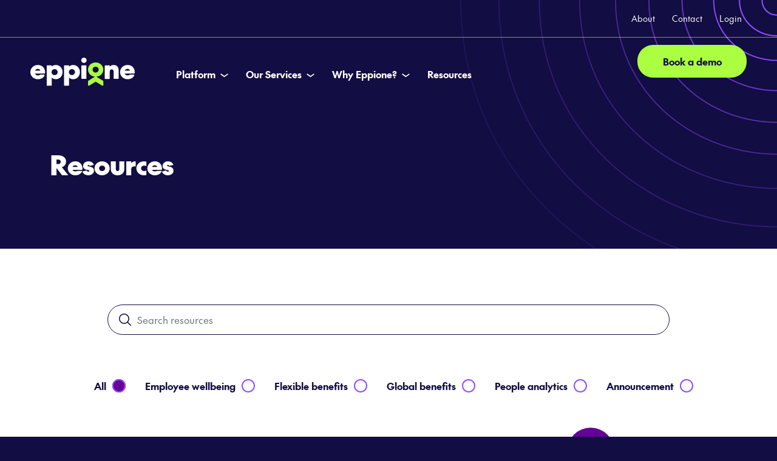

--- FILE ---
content_type: text/html; charset=UTF-8
request_url: https://www.eppione.com/uk/resources/
body_size: 21094
content:



<!doctype html>

<!--[if lt IE 7]><html dir="ltr" lang="en-GB" prefix="og: https://ogp.me/ns#" class="no-js lt-ie9 lt-ie8 lt-ie7"> <![endif]-->
<!--[if (IE 7)&!(IEMobile)]><html dir="ltr" lang="en-GB" prefix="og: https://ogp.me/ns#" class="no-js lt-ie9 lt-ie8"><![endif]-->
<!--[if (IE 8)&!(IEMobile)]><html dir="ltr" lang="en-GB" prefix="og: https://ogp.me/ns#" class="no-js lt-ie9"><![endif]-->
<!--[if gt IE 8]><!--> <html dir="ltr" lang="en-GB" prefix="og: https://ogp.me/ns#" class="no-js"><!--<![endif]-->

	<head>
		<meta charset="utf-8">

				<meta http-equiv="X-UA-Compatible" content="IE=edge,chrome=1">

		<title>Resources | Eppione UK</title>

				<meta name="HandheldFriendly" content="True">
		<meta name="MobileOptimized" content="320">
		<meta name="viewport" content="width=device-width, initial-scale=1, shrink-to-fit=no"/>

    <link rel="apple-touch-icon" href="https://www.eppione.com/uk/wp-content/themes/eppione2023/images/icons/apple-touch-icon.png" />
    <link rel="apple-touch-icon" sizes="72×72" href="https://www.eppione.com/uk/wp-content/themes/eppione2023/images/icons/apple-touch-icon-72.png" />
    <link rel="apple-touch-icon" sizes="114×114" href="https://www.eppione.com/uk/wp-content/themes/eppione2023/images/icons/apple-touch-icon-114.png" />
    <link rel="icon" href="https://www.eppione.com/uk/wp-content/themes/eppione2023/images/icons/favicon.png">
    <!--[if IE]>
      <link rel="shortcut icon" href="https://www.eppione.com/uk/wp-content/themes/eppione2023/images/icons/favicon.ico">
    <![endif]-->
    
        <!--<link rel= "alternate" hreflang= "X-Default" href= "/uk/" />
    <link rel= "alternate" hreflang= "en" href= "/uk/" />
    <link rel= "alternate" hreflang= "en-us" href= "/us/" />
    <link rel= "alternate" hreflang= "en-ca" href= "/us/" />-->

		<link rel="pingback" href="https://www.eppione.com/uk/xmlrpc.php">
    
				
		<!-- All in One SEO 4.9.3 - aioseo.com -->
	<meta name="description" content="Explore Eppione’s resource hub for the latest announcements, insights, guides, and expert advice on HR management, employee benefits, and workplace innovation." />
	<meta name="robots" content="max-snippet:-1, max-image-preview:large, max-video-preview:-1" />
	<meta name="author" content="Anne Meringolo"/>
	<meta name="google-site-verification" content="ZWQ6KESZbuDgyIIGexckac3Ubiw5CQAyBBDalkcc200" />
	<link rel="canonical" href="https://www.eppione.com/uk/resources/" />
	<link rel="next" href="https://www.eppione.com/uk/resources/page/2/" />
	<meta name="generator" content="All in One SEO (AIOSEO) 4.9.3" />
		<meta property="og:locale" content="en_GB" />
		<meta property="og:site_name" content="Eppione UK | Welcome to the employee wellbeing revolution" />
		<meta property="og:type" content="article" />
		<meta property="og:title" content="Resources | Eppione UK" />
		<meta property="og:description" content="Explore Eppione’s resource hub for the latest announcements, insights, guides, and expert advice on HR management, employee benefits, and workplace innovation." />
		<meta property="og:url" content="https://www.eppione.com/uk/resources/" />
		<meta property="og:image" content="https://www.eppione.com/uk/wp-content/uploads/sites/2/2025/03/Primary-Logo-Landscape.png" />
		<meta property="og:image:secure_url" content="https://www.eppione.com/uk/wp-content/uploads/sites/2/2025/03/Primary-Logo-Landscape.png" />
		<meta property="og:image:width" content="1563" />
		<meta property="og:image:height" content="781" />
		<meta property="article:published_time" content="2023-05-19T12:22:15+00:00" />
		<meta property="article:modified_time" content="2025-12-09T15:40:46+00:00" />
		<meta name="twitter:card" content="summary_large_image" />
		<meta name="twitter:title" content="Resources | Eppione UK" />
		<meta name="twitter:description" content="Explore Eppione’s resource hub for the latest announcements, insights, guides, and expert advice on HR management, employee benefits, and workplace innovation." />
		<meta name="twitter:image" content="https://www.eppione.com/uk/wp-content/uploads/sites/2/2025/03/Primary-Logo-Landscape.png" />
		<script type="application/ld+json" class="aioseo-schema">
			{"@context":"https:\/\/schema.org","@graph":[{"@type":"BreadcrumbList","@id":"https:\/\/www.eppione.com\/uk\/resources\/#breadcrumblist","itemListElement":[{"@type":"ListItem","@id":"https:\/\/www.eppione.com\/uk#listItem","position":1,"name":"Home","item":"https:\/\/www.eppione.com\/uk","nextItem":{"@type":"ListItem","@id":"https:\/\/www.eppione.com\/uk\/resources\/#listItem","name":"Resources"}},{"@type":"ListItem","@id":"https:\/\/www.eppione.com\/uk\/resources\/#listItem","position":2,"name":"Resources","previousItem":{"@type":"ListItem","@id":"https:\/\/www.eppione.com\/uk#listItem","name":"Home"}}]},{"@type":"CollectionPage","@id":"https:\/\/www.eppione.com\/uk\/resources\/#collectionpage","url":"https:\/\/www.eppione.com\/uk\/resources\/","name":"Resources | Eppione UK","description":"Explore Eppione\u2019s resource hub for the latest announcements, insights, guides, and expert advice on HR management, employee benefits, and workplace innovation.","inLanguage":"en-GB","isPartOf":{"@id":"https:\/\/www.eppione.com\/uk\/#website"},"breadcrumb":{"@id":"https:\/\/www.eppione.com\/uk\/resources\/#breadcrumblist"}},{"@type":"Organization","@id":"https:\/\/www.eppione.com\/uk\/#organization","name":"Eppione","description":"Eppione offers a whole new way to manage and retain a happier, healthier workforce. A platform that unites all employee benefits and HR employee management all around the globe, in one single place.","url":"https:\/\/www.eppione.com\/uk\/","logo":{"@type":"ImageObject","url":"https:\/\/www.eppione.com\/uk\/wp-content\/uploads\/sites\/2\/2025\/03\/Primary-Logo-Landscape.png","@id":"https:\/\/www.eppione.com\/uk\/resources\/#organizationLogo","width":1563,"height":781,"caption":"Eppione Logo"},"image":{"@id":"https:\/\/www.eppione.com\/uk\/resources\/#organizationLogo"},"sameAs":["https:\/\/www.linkedin.com\/company\/eppione\/about\/?viewAsMember=true"]},{"@type":"WebSite","@id":"https:\/\/www.eppione.com\/uk\/#website","url":"https:\/\/www.eppione.com\/uk\/","name":"Global Benefits Management Platform | Eppione","description":"Welcome to the employee wellbeing revolution","inLanguage":"en-GB","publisher":{"@id":"https:\/\/www.eppione.com\/uk\/#organization"}}]}
		</script>
		<!-- All in One SEO -->

<link rel='dns-prefetch' href='//js.hs-scripts.com' />
<link rel='dns-prefetch' href='//cdn.jsdelivr.net' />
<link rel='dns-prefetch' href='//cdnjs.cloudflare.com' />
<link rel='dns-prefetch' href='//www.googletagmanager.com' />
<link rel="alternate" type="application/rss+xml" title="Eppione UK &raquo; Feed" href="https://www.eppione.com/uk/feed/" />
<style id='wp-img-auto-sizes-contain-inline-css' type='text/css'>
img:is([sizes=auto i],[sizes^="auto," i]){contain-intrinsic-size:3000px 1500px}
/*# sourceURL=wp-img-auto-sizes-contain-inline-css */
</style>
<style id='wp-emoji-styles-inline-css' type='text/css'>

	img.wp-smiley, img.emoji {
		display: inline !important;
		border: none !important;
		box-shadow: none !important;
		height: 1em !important;
		width: 1em !important;
		margin: 0 0.07em !important;
		vertical-align: -0.1em !important;
		background: none !important;
		padding: 0 !important;
	}
/*# sourceURL=wp-emoji-styles-inline-css */
</style>
<style id='wp-block-library-inline-css' type='text/css'>
:root{--wp-block-synced-color:#7a00df;--wp-block-synced-color--rgb:122,0,223;--wp-bound-block-color:var(--wp-block-synced-color);--wp-editor-canvas-background:#ddd;--wp-admin-theme-color:#007cba;--wp-admin-theme-color--rgb:0,124,186;--wp-admin-theme-color-darker-10:#006ba1;--wp-admin-theme-color-darker-10--rgb:0,107,160.5;--wp-admin-theme-color-darker-20:#005a87;--wp-admin-theme-color-darker-20--rgb:0,90,135;--wp-admin-border-width-focus:2px}@media (min-resolution:192dpi){:root{--wp-admin-border-width-focus:1.5px}}.wp-element-button{cursor:pointer}:root .has-very-light-gray-background-color{background-color:#eee}:root .has-very-dark-gray-background-color{background-color:#313131}:root .has-very-light-gray-color{color:#eee}:root .has-very-dark-gray-color{color:#313131}:root .has-vivid-green-cyan-to-vivid-cyan-blue-gradient-background{background:linear-gradient(135deg,#00d084,#0693e3)}:root .has-purple-crush-gradient-background{background:linear-gradient(135deg,#34e2e4,#4721fb 50%,#ab1dfe)}:root .has-hazy-dawn-gradient-background{background:linear-gradient(135deg,#faaca8,#dad0ec)}:root .has-subdued-olive-gradient-background{background:linear-gradient(135deg,#fafae1,#67a671)}:root .has-atomic-cream-gradient-background{background:linear-gradient(135deg,#fdd79a,#004a59)}:root .has-nightshade-gradient-background{background:linear-gradient(135deg,#330968,#31cdcf)}:root .has-midnight-gradient-background{background:linear-gradient(135deg,#020381,#2874fc)}:root{--wp--preset--font-size--normal:16px;--wp--preset--font-size--huge:42px}.has-regular-font-size{font-size:1em}.has-larger-font-size{font-size:2.625em}.has-normal-font-size{font-size:var(--wp--preset--font-size--normal)}.has-huge-font-size{font-size:var(--wp--preset--font-size--huge)}.has-text-align-center{text-align:center}.has-text-align-left{text-align:left}.has-text-align-right{text-align:right}.has-fit-text{white-space:nowrap!important}#end-resizable-editor-section{display:none}.aligncenter{clear:both}.items-justified-left{justify-content:flex-start}.items-justified-center{justify-content:center}.items-justified-right{justify-content:flex-end}.items-justified-space-between{justify-content:space-between}.screen-reader-text{border:0;clip-path:inset(50%);height:1px;margin:-1px;overflow:hidden;padding:0;position:absolute;width:1px;word-wrap:normal!important}.screen-reader-text:focus{background-color:#ddd;clip-path:none;color:#444;display:block;font-size:1em;height:auto;left:5px;line-height:normal;padding:15px 23px 14px;text-decoration:none;top:5px;width:auto;z-index:100000}html :where(.has-border-color){border-style:solid}html :where([style*=border-top-color]){border-top-style:solid}html :where([style*=border-right-color]){border-right-style:solid}html :where([style*=border-bottom-color]){border-bottom-style:solid}html :where([style*=border-left-color]){border-left-style:solid}html :where([style*=border-width]){border-style:solid}html :where([style*=border-top-width]){border-top-style:solid}html :where([style*=border-right-width]){border-right-style:solid}html :where([style*=border-bottom-width]){border-bottom-style:solid}html :where([style*=border-left-width]){border-left-style:solid}html :where(img[class*=wp-image-]){height:auto;max-width:100%}:where(figure){margin:0 0 1em}html :where(.is-position-sticky){--wp-admin--admin-bar--position-offset:var(--wp-admin--admin-bar--height,0px)}@media screen and (max-width:600px){html :where(.is-position-sticky){--wp-admin--admin-bar--position-offset:0px}}

/*# sourceURL=wp-block-library-inline-css */
</style><style id='wp-block-button-inline-css' type='text/css'>
.wp-block-button__link{align-content:center;box-sizing:border-box;cursor:pointer;display:inline-block;height:100%;text-align:center;word-break:break-word}.wp-block-button__link.aligncenter{text-align:center}.wp-block-button__link.alignright{text-align:right}:where(.wp-block-button__link){border-radius:9999px;box-shadow:none;padding:calc(.667em + 2px) calc(1.333em + 2px);text-decoration:none}.wp-block-button[style*=text-decoration] .wp-block-button__link{text-decoration:inherit}.wp-block-buttons>.wp-block-button.has-custom-width{max-width:none}.wp-block-buttons>.wp-block-button.has-custom-width .wp-block-button__link{width:100%}.wp-block-buttons>.wp-block-button.has-custom-font-size .wp-block-button__link{font-size:inherit}.wp-block-buttons>.wp-block-button.wp-block-button__width-25{width:calc(25% - var(--wp--style--block-gap, .5em)*.75)}.wp-block-buttons>.wp-block-button.wp-block-button__width-50{width:calc(50% - var(--wp--style--block-gap, .5em)*.5)}.wp-block-buttons>.wp-block-button.wp-block-button__width-75{width:calc(75% - var(--wp--style--block-gap, .5em)*.25)}.wp-block-buttons>.wp-block-button.wp-block-button__width-100{flex-basis:100%;width:100%}.wp-block-buttons.is-vertical>.wp-block-button.wp-block-button__width-25{width:25%}.wp-block-buttons.is-vertical>.wp-block-button.wp-block-button__width-50{width:50%}.wp-block-buttons.is-vertical>.wp-block-button.wp-block-button__width-75{width:75%}.wp-block-button.is-style-squared,.wp-block-button__link.wp-block-button.is-style-squared{border-radius:0}.wp-block-button.no-border-radius,.wp-block-button__link.no-border-radius{border-radius:0!important}:root :where(.wp-block-button .wp-block-button__link.is-style-outline),:root :where(.wp-block-button.is-style-outline>.wp-block-button__link){border:2px solid;padding:.667em 1.333em}:root :where(.wp-block-button .wp-block-button__link.is-style-outline:not(.has-text-color)),:root :where(.wp-block-button.is-style-outline>.wp-block-button__link:not(.has-text-color)){color:currentColor}:root :where(.wp-block-button .wp-block-button__link.is-style-outline:not(.has-background)),:root :where(.wp-block-button.is-style-outline>.wp-block-button__link:not(.has-background)){background-color:initial;background-image:none}
/*# sourceURL=https://www.eppione.com/uk/wp-includes/blocks/button/style.min.css */
</style>
<style id='wp-block-heading-inline-css' type='text/css'>
h1:where(.wp-block-heading).has-background,h2:where(.wp-block-heading).has-background,h3:where(.wp-block-heading).has-background,h4:where(.wp-block-heading).has-background,h5:where(.wp-block-heading).has-background,h6:where(.wp-block-heading).has-background{padding:1.25em 2.375em}h1.has-text-align-left[style*=writing-mode]:where([style*=vertical-lr]),h1.has-text-align-right[style*=writing-mode]:where([style*=vertical-rl]),h2.has-text-align-left[style*=writing-mode]:where([style*=vertical-lr]),h2.has-text-align-right[style*=writing-mode]:where([style*=vertical-rl]),h3.has-text-align-left[style*=writing-mode]:where([style*=vertical-lr]),h3.has-text-align-right[style*=writing-mode]:where([style*=vertical-rl]),h4.has-text-align-left[style*=writing-mode]:where([style*=vertical-lr]),h4.has-text-align-right[style*=writing-mode]:where([style*=vertical-rl]),h5.has-text-align-left[style*=writing-mode]:where([style*=vertical-lr]),h5.has-text-align-right[style*=writing-mode]:where([style*=vertical-rl]),h6.has-text-align-left[style*=writing-mode]:where([style*=vertical-lr]),h6.has-text-align-right[style*=writing-mode]:where([style*=vertical-rl]){rotate:180deg}
/*# sourceURL=https://www.eppione.com/uk/wp-includes/blocks/heading/style.min.css */
</style>
<style id='wp-block-buttons-inline-css' type='text/css'>
.wp-block-buttons{box-sizing:border-box}.wp-block-buttons.is-vertical{flex-direction:column}.wp-block-buttons.is-vertical>.wp-block-button:last-child{margin-bottom:0}.wp-block-buttons>.wp-block-button{display:inline-block;margin:0}.wp-block-buttons.is-content-justification-left{justify-content:flex-start}.wp-block-buttons.is-content-justification-left.is-vertical{align-items:flex-start}.wp-block-buttons.is-content-justification-center{justify-content:center}.wp-block-buttons.is-content-justification-center.is-vertical{align-items:center}.wp-block-buttons.is-content-justification-right{justify-content:flex-end}.wp-block-buttons.is-content-justification-right.is-vertical{align-items:flex-end}.wp-block-buttons.is-content-justification-space-between{justify-content:space-between}.wp-block-buttons.aligncenter{text-align:center}.wp-block-buttons:not(.is-content-justification-space-between,.is-content-justification-right,.is-content-justification-left,.is-content-justification-center) .wp-block-button.aligncenter{margin-left:auto;margin-right:auto;width:100%}.wp-block-buttons[style*=text-decoration] .wp-block-button,.wp-block-buttons[style*=text-decoration] .wp-block-button__link{text-decoration:inherit}.wp-block-buttons.has-custom-font-size .wp-block-button__link{font-size:inherit}.wp-block-buttons .wp-block-button__link{width:100%}.wp-block-button.aligncenter{text-align:center}
/*# sourceURL=https://www.eppione.com/uk/wp-includes/blocks/buttons/style.min.css */
</style>
<style id='wp-block-paragraph-inline-css' type='text/css'>
.is-small-text{font-size:.875em}.is-regular-text{font-size:1em}.is-large-text{font-size:2.25em}.is-larger-text{font-size:3em}.has-drop-cap:not(:focus):first-letter{float:left;font-size:8.4em;font-style:normal;font-weight:100;line-height:.68;margin:.05em .1em 0 0;text-transform:uppercase}body.rtl .has-drop-cap:not(:focus):first-letter{float:none;margin-left:.1em}p.has-drop-cap.has-background{overflow:hidden}:root :where(p.has-background){padding:1.25em 2.375em}:where(p.has-text-color:not(.has-link-color)) a{color:inherit}p.has-text-align-left[style*="writing-mode:vertical-lr"],p.has-text-align-right[style*="writing-mode:vertical-rl"]{rotate:180deg}
/*# sourceURL=https://www.eppione.com/uk/wp-includes/blocks/paragraph/style.min.css */
</style>
<style id='global-styles-inline-css' type='text/css'>
:root{--wp--preset--aspect-ratio--square: 1;--wp--preset--aspect-ratio--4-3: 4/3;--wp--preset--aspect-ratio--3-4: 3/4;--wp--preset--aspect-ratio--3-2: 3/2;--wp--preset--aspect-ratio--2-3: 2/3;--wp--preset--aspect-ratio--16-9: 16/9;--wp--preset--aspect-ratio--9-16: 9/16;--wp--preset--color--black: #000000;--wp--preset--color--cyan-bluish-gray: #abb8c3;--wp--preset--color--white: #ffffff;--wp--preset--color--pale-pink: #f78da7;--wp--preset--color--vivid-red: #cf2e2e;--wp--preset--color--luminous-vivid-orange: #ff6900;--wp--preset--color--luminous-vivid-amber: #fcb900;--wp--preset--color--light-green-cyan: #7bdcb5;--wp--preset--color--vivid-green-cyan: #00d084;--wp--preset--color--pale-cyan-blue: #8ed1fc;--wp--preset--color--vivid-cyan-blue: #0693e3;--wp--preset--color--vivid-purple: #9b51e0;--wp--preset--color--purple: #8F4CFF;--wp--preset--color--lpurple: #EBDEFF;--wp--preset--color--green: #ABFF40;--wp--preset--color--midnight: #120D42;--wp--preset--color--dpurple: #660099;--wp--preset--color--blue: #00BFD6;--wp--preset--color--cblue: #CDDBEA;--wp--preset--gradient--vivid-cyan-blue-to-vivid-purple: linear-gradient(135deg,rgb(6,147,227) 0%,rgb(155,81,224) 100%);--wp--preset--gradient--light-green-cyan-to-vivid-green-cyan: linear-gradient(135deg,rgb(122,220,180) 0%,rgb(0,208,130) 100%);--wp--preset--gradient--luminous-vivid-amber-to-luminous-vivid-orange: linear-gradient(135deg,rgb(252,185,0) 0%,rgb(255,105,0) 100%);--wp--preset--gradient--luminous-vivid-orange-to-vivid-red: linear-gradient(135deg,rgb(255,105,0) 0%,rgb(207,46,46) 100%);--wp--preset--gradient--very-light-gray-to-cyan-bluish-gray: linear-gradient(135deg,rgb(238,238,238) 0%,rgb(169,184,195) 100%);--wp--preset--gradient--cool-to-warm-spectrum: linear-gradient(135deg,rgb(74,234,220) 0%,rgb(151,120,209) 20%,rgb(207,42,186) 40%,rgb(238,44,130) 60%,rgb(251,105,98) 80%,rgb(254,248,76) 100%);--wp--preset--gradient--blush-light-purple: linear-gradient(135deg,rgb(255,206,236) 0%,rgb(152,150,240) 100%);--wp--preset--gradient--blush-bordeaux: linear-gradient(135deg,rgb(254,205,165) 0%,rgb(254,45,45) 50%,rgb(107,0,62) 100%);--wp--preset--gradient--luminous-dusk: linear-gradient(135deg,rgb(255,203,112) 0%,rgb(199,81,192) 50%,rgb(65,88,208) 100%);--wp--preset--gradient--pale-ocean: linear-gradient(135deg,rgb(255,245,203) 0%,rgb(182,227,212) 50%,rgb(51,167,181) 100%);--wp--preset--gradient--electric-grass: linear-gradient(135deg,rgb(202,248,128) 0%,rgb(113,206,126) 100%);--wp--preset--gradient--midnight: linear-gradient(135deg,rgb(2,3,129) 0%,rgb(40,116,252) 100%);--wp--preset--font-size--small: 13px;--wp--preset--font-size--medium: 20px;--wp--preset--font-size--large: 36px;--wp--preset--font-size--x-large: 42px;--wp--preset--spacing--20: 0.44rem;--wp--preset--spacing--30: 0.67rem;--wp--preset--spacing--40: 1rem;--wp--preset--spacing--50: 1.5rem;--wp--preset--spacing--60: 2.25rem;--wp--preset--spacing--70: 3.38rem;--wp--preset--spacing--80: 5.06rem;--wp--preset--shadow--natural: 6px 6px 9px rgba(0, 0, 0, 0.2);--wp--preset--shadow--deep: 12px 12px 50px rgba(0, 0, 0, 0.4);--wp--preset--shadow--sharp: 6px 6px 0px rgba(0, 0, 0, 0.2);--wp--preset--shadow--outlined: 6px 6px 0px -3px rgb(255, 255, 255), 6px 6px rgb(0, 0, 0);--wp--preset--shadow--crisp: 6px 6px 0px rgb(0, 0, 0);}:where(.is-layout-flex){gap: 0.5em;}:where(.is-layout-grid){gap: 0.5em;}body .is-layout-flex{display: flex;}.is-layout-flex{flex-wrap: wrap;align-items: center;}.is-layout-flex > :is(*, div){margin: 0;}body .is-layout-grid{display: grid;}.is-layout-grid > :is(*, div){margin: 0;}:where(.wp-block-columns.is-layout-flex){gap: 2em;}:where(.wp-block-columns.is-layout-grid){gap: 2em;}:where(.wp-block-post-template.is-layout-flex){gap: 1.25em;}:where(.wp-block-post-template.is-layout-grid){gap: 1.25em;}.has-black-color{color: var(--wp--preset--color--black) !important;}.has-cyan-bluish-gray-color{color: var(--wp--preset--color--cyan-bluish-gray) !important;}.has-white-color{color: var(--wp--preset--color--white) !important;}.has-pale-pink-color{color: var(--wp--preset--color--pale-pink) !important;}.has-vivid-red-color{color: var(--wp--preset--color--vivid-red) !important;}.has-luminous-vivid-orange-color{color: var(--wp--preset--color--luminous-vivid-orange) !important;}.has-luminous-vivid-amber-color{color: var(--wp--preset--color--luminous-vivid-amber) !important;}.has-light-green-cyan-color{color: var(--wp--preset--color--light-green-cyan) !important;}.has-vivid-green-cyan-color{color: var(--wp--preset--color--vivid-green-cyan) !important;}.has-pale-cyan-blue-color{color: var(--wp--preset--color--pale-cyan-blue) !important;}.has-vivid-cyan-blue-color{color: var(--wp--preset--color--vivid-cyan-blue) !important;}.has-vivid-purple-color{color: var(--wp--preset--color--vivid-purple) !important;}.has-black-background-color{background-color: var(--wp--preset--color--black) !important;}.has-cyan-bluish-gray-background-color{background-color: var(--wp--preset--color--cyan-bluish-gray) !important;}.has-white-background-color{background-color: var(--wp--preset--color--white) !important;}.has-pale-pink-background-color{background-color: var(--wp--preset--color--pale-pink) !important;}.has-vivid-red-background-color{background-color: var(--wp--preset--color--vivid-red) !important;}.has-luminous-vivid-orange-background-color{background-color: var(--wp--preset--color--luminous-vivid-orange) !important;}.has-luminous-vivid-amber-background-color{background-color: var(--wp--preset--color--luminous-vivid-amber) !important;}.has-light-green-cyan-background-color{background-color: var(--wp--preset--color--light-green-cyan) !important;}.has-vivid-green-cyan-background-color{background-color: var(--wp--preset--color--vivid-green-cyan) !important;}.has-pale-cyan-blue-background-color{background-color: var(--wp--preset--color--pale-cyan-blue) !important;}.has-vivid-cyan-blue-background-color{background-color: var(--wp--preset--color--vivid-cyan-blue) !important;}.has-vivid-purple-background-color{background-color: var(--wp--preset--color--vivid-purple) !important;}.has-black-border-color{border-color: var(--wp--preset--color--black) !important;}.has-cyan-bluish-gray-border-color{border-color: var(--wp--preset--color--cyan-bluish-gray) !important;}.has-white-border-color{border-color: var(--wp--preset--color--white) !important;}.has-pale-pink-border-color{border-color: var(--wp--preset--color--pale-pink) !important;}.has-vivid-red-border-color{border-color: var(--wp--preset--color--vivid-red) !important;}.has-luminous-vivid-orange-border-color{border-color: var(--wp--preset--color--luminous-vivid-orange) !important;}.has-luminous-vivid-amber-border-color{border-color: var(--wp--preset--color--luminous-vivid-amber) !important;}.has-light-green-cyan-border-color{border-color: var(--wp--preset--color--light-green-cyan) !important;}.has-vivid-green-cyan-border-color{border-color: var(--wp--preset--color--vivid-green-cyan) !important;}.has-pale-cyan-blue-border-color{border-color: var(--wp--preset--color--pale-cyan-blue) !important;}.has-vivid-cyan-blue-border-color{border-color: var(--wp--preset--color--vivid-cyan-blue) !important;}.has-vivid-purple-border-color{border-color: var(--wp--preset--color--vivid-purple) !important;}.has-vivid-cyan-blue-to-vivid-purple-gradient-background{background: var(--wp--preset--gradient--vivid-cyan-blue-to-vivid-purple) !important;}.has-light-green-cyan-to-vivid-green-cyan-gradient-background{background: var(--wp--preset--gradient--light-green-cyan-to-vivid-green-cyan) !important;}.has-luminous-vivid-amber-to-luminous-vivid-orange-gradient-background{background: var(--wp--preset--gradient--luminous-vivid-amber-to-luminous-vivid-orange) !important;}.has-luminous-vivid-orange-to-vivid-red-gradient-background{background: var(--wp--preset--gradient--luminous-vivid-orange-to-vivid-red) !important;}.has-very-light-gray-to-cyan-bluish-gray-gradient-background{background: var(--wp--preset--gradient--very-light-gray-to-cyan-bluish-gray) !important;}.has-cool-to-warm-spectrum-gradient-background{background: var(--wp--preset--gradient--cool-to-warm-spectrum) !important;}.has-blush-light-purple-gradient-background{background: var(--wp--preset--gradient--blush-light-purple) !important;}.has-blush-bordeaux-gradient-background{background: var(--wp--preset--gradient--blush-bordeaux) !important;}.has-luminous-dusk-gradient-background{background: var(--wp--preset--gradient--luminous-dusk) !important;}.has-pale-ocean-gradient-background{background: var(--wp--preset--gradient--pale-ocean) !important;}.has-electric-grass-gradient-background{background: var(--wp--preset--gradient--electric-grass) !important;}.has-midnight-gradient-background{background: var(--wp--preset--gradient--midnight) !important;}.has-small-font-size{font-size: var(--wp--preset--font-size--small) !important;}.has-medium-font-size{font-size: var(--wp--preset--font-size--medium) !important;}.has-large-font-size{font-size: var(--wp--preset--font-size--large) !important;}.has-x-large-font-size{font-size: var(--wp--preset--font-size--x-large) !important;}
/*# sourceURL=global-styles-inline-css */
</style>

<style id='classic-theme-styles-inline-css' type='text/css'>
/*! This file is auto-generated */
.wp-block-button__link{color:#fff;background-color:#32373c;border-radius:9999px;box-shadow:none;text-decoration:none;padding:calc(.667em + 2px) calc(1.333em + 2px);font-size:1.125em}.wp-block-file__button{background:#32373c;color:#fff;text-decoration:none}
/*# sourceURL=/wp-includes/css/classic-themes.min.css */
</style>
<style id='gbvc-styles-inline-css' type='text/css'>
@media screen and (max-width: 600px) {.gbvc-hide-on-mobile {display: none !important}}@media screen and (min-width: 601px) and (max-width: 1024px) {.gbvc-hide-on-tablet {display: none !important}}@media screen and (min-width: 1025px) {.gbvc-hide-on-desktop {display: none !important}}body.logged-in .gbvc-hide-for-logged-in {display: none !important;}body:not(.logged-in) .gbvc-hide-for-non-logged-in {display: none !important;}
/*# sourceURL=gbvc-styles-inline-css */
</style>
<link rel='stylesheet' id='wp-bootstrap-blocks-styles-css' href='https://www.eppione.com/uk/wp-content/plugins/wp-bootstrap-blocks/build/style-index.css' type='text/css' media='all' />
<link rel='stylesheet' id='contact-form-7-css' href='https://www.eppione.com/uk/wp-content/plugins/contact-form-7/includes/css/styles.css' type='text/css' media='all' />
<link rel='stylesheet' id='gmdpcf-jquery-ui-css' href='https://www.eppione.com/uk/wp-content/plugins/date-picker-for-contact-form-7//assents/jquery-ui-themes/themes/base/jquery-ui.css' type='text/css' media='all' />
<link rel='stylesheet' id='gmdpcf-jquery-ui-theme-css' href='https://www.eppione.com/uk/wp-content/plugins/date-picker-for-contact-form-7//assents/jquery-ui-themes/themes/base/theme.css' type='text/css' media='all' />
<link rel='stylesheet' id='gmdpcf-stylee-css' href='https://www.eppione.com/uk/wp-content/plugins/date-picker-for-contact-form-7//assents/css/style.css' type='text/css' media='all' />
<link rel='stylesheet' id='wen-logo-slider-slick-carousel-css' href='https://www.eppione.com/uk/wp-content/plugins/wen-logo-slider/vendors/slick-carousel/slick.css' type='text/css' media='all' />
<link rel='stylesheet' id='wen-logo-slider-slick-theme-css' href='https://www.eppione.com/uk/wp-content/plugins/wen-logo-slider/vendors/slick-carousel/slick-theme.css' type='text/css' media='all' />
<link rel='stylesheet' id='wen-logo-slider-css' href='https://www.eppione.com/uk/wp-content/plugins/wen-logo-slider/public/css/wen-logo-slider-public.css' type='text/css' media='all' />
<link rel='stylesheet' id='spam-protect-for-contact-form7-css' href='https://www.eppione.com/uk/wp-content/plugins/wp-contact-form-7-spam-blocker/frontend/css/spam-protect-for-contact-form7.css' type='text/css' media='all' />
<link rel='stylesheet' id='bootstrap-css' href='https://cdn.jsdelivr.net/npm/bootstrap@5.2.3/dist/css/bootstrap.min.css' type='text/css' media='all' />
<link rel='stylesheet' id='jquery-ui-css' href='https://cdnjs.cloudflare.com/ajax/libs/jqueryui/1.13.2/themes/base/jquery-ui.min.css' type='text/css' media='all' />
<link rel='stylesheet' id='slick-css' href='//cdn.jsdelivr.net/npm/slick-carousel@1.8.1/slick/slick.css' type='text/css' media='all' />
<link rel='stylesheet' id='global-css' href='https://www.eppione.com/uk/wp-content/themes/eppione2023/css/global.css' type='text/css' media='all' />
<script type="text/javascript" src="https://www.eppione.com/uk/wp-includes/js/jquery/jquery.min.js" id="jquery-core-js"></script>
<script type="text/javascript" src="https://www.eppione.com/uk/wp-includes/js/jquery/jquery-migrate.min.js" id="jquery-migrate-js"></script>
<script type="text/javascript" id="cf7_gated_content-js-extra">
/* <![CDATA[ */
var wpcf7gc = {"wpDebug":"","ajaxurl":"https://www.eppione.com/uk/wp-admin/admin-ajax.php","cookieKey":"cf7_gated_content_"};
//# sourceURL=cf7_gated_content-js-extra
/* ]]> */
</script>
<script type="text/javascript" src="https://www.eppione.com/uk/wp-content/plugins/cf7-gated-content/js/cf7_gated_content.js" id="cf7_gated_content-js"></script>
<script type="text/javascript" src="https://www.eppione.com/uk/wp-content/plugins/wen-logo-slider/vendors/slick-carousel/slick.min.js" id="wen-logo-slider-slick-carousel-js"></script>
<script type="text/javascript" src="https://www.eppione.com/uk/wp-content/plugins/wp-contact-form-7-spam-blocker/frontend/js/spam-protect-for-contact-form7.js" id="spam-protect-for-contact-form7-js"></script>

<!-- Google tag (gtag.js) snippet added by Site Kit -->
<!-- Google Analytics snippet added by Site Kit -->
<script type="text/javascript" src="https://www.googletagmanager.com/gtag/js?id=GT-MJSH9CS" id="google_gtagjs-js" async></script>
<script type="text/javascript" id="google_gtagjs-js-after">
/* <![CDATA[ */
window.dataLayer = window.dataLayer || [];function gtag(){dataLayer.push(arguments);}
gtag("set","linker",{"domains":["www.eppione.com"]});
gtag("js", new Date());
gtag("set", "developer_id.dZTNiMT", true);
gtag("config", "GT-MJSH9CS");
 window._googlesitekit = window._googlesitekit || {}; window._googlesitekit.throttledEvents = []; window._googlesitekit.gtagEvent = (name, data) => { var key = JSON.stringify( { name, data } ); if ( !! window._googlesitekit.throttledEvents[ key ] ) { return; } window._googlesitekit.throttledEvents[ key ] = true; setTimeout( () => { delete window._googlesitekit.throttledEvents[ key ]; }, 5 ); gtag( "event", name, { ...data, event_source: "site-kit" } ); }; 
//# sourceURL=google_gtagjs-js-after
/* ]]> */
</script>
<link rel="https://api.w.org/" href="https://www.eppione.com/uk/wp-json/" /><meta name="generator" content="Site Kit by Google 1.171.0" /><script type="text/javascript" src="https://www.creativeperceptive.com/js/799541.js" ></script>
<noscript><img src="https://www.creativeperceptive.com/799541.png" style="display:none;" /></noscript>			<!-- DO NOT COPY THIS SNIPPET! Start of Page Analytics Tracking for HubSpot WordPress plugin v11.3.37-->
			<script class="hsq-set-content-id" data-content-id="blog-post">
				var _hsq = _hsq || [];
				_hsq.push(["setContentType", "blog-post"]);
			</script>
			<!-- DO NOT COPY THIS SNIPPET! End of Page Analytics Tracking for HubSpot WordPress plugin -->
			<!-- Linkedin Insight Base Code --!><script type='text/javascript'>_linkedin_partner_id = '6963418';window._linkedin_data_partner_ids = window._linkedin_data_partner_ids || [];window._linkedin_data_partner_ids.push(_linkedin_partner_id);</script><script type='text/javascript'>(function(){var s = document.getElementsByTagName('script')[0];var b = document.createElement('script');b.type = 'text/javascript';b.async = true;b.src = 'https://snap.licdn.com/li.lms-analytics/insight.min.js';s.parentNode.insertBefore(b, s);})();</script><noscript><img height='1' width='1' style='display:none;' alt='' src='https://dc.ads.linkedin.com/collect/?pid=6963418&fmt=gif' /></noscript><!-- End Linkedin Insight Base Code --!>

<link rel="alternate" type="application/rss+xml" title="Podcast RSS feed" href="https://www.eppione.com/uk/feed/podcast" />

<meta name="google-site-verification" content="ZWQ6KESZbuDgyIIGexckac3Ubiw5CQAyBBDalkcc200">
<!-- Google Tag Manager snippet added by Site Kit -->
<script type="text/javascript">
/* <![CDATA[ */

			( function( w, d, s, l, i ) {
				w[l] = w[l] || [];
				w[l].push( {'gtm.start': new Date().getTime(), event: 'gtm.js'} );
				var f = d.getElementsByTagName( s )[0],
					j = d.createElement( s ), dl = l != 'dataLayer' ? '&l=' + l : '';
				j.async = true;
				j.src = 'https://www.googletagmanager.com/gtm.js?id=' + i + dl;
				f.parentNode.insertBefore( j, f );
			} )( window, document, 'script', 'dataLayer', 'GTM-N98CSLV2' );
			
/* ]]> */
</script>

<!-- End Google Tag Manager snippet added by Site Kit -->
		<style type="text/css" id="wp-custom-css">
			.wpcf7-form.sent p
{
display:none;
}		</style>
				    
		      		    
        
            <!-- Start cookieyes banner -->
          <script id="cookieyes" type="text/javascript" src="https://cdn-cookieyes.com/client_data/02e6ba224c98bd9b0b1c3f36/script.js"></script>
        <!-- End cookieyes banner -->
     <!-- Google tag (gtag.js) -->
<script async src="https://www.googletagmanager.com/gtag/js?id=AW-17437751337">
</script>
<script>
  window.dataLayer = window.dataLayer || [];
  function gtag(){dataLayer.push(arguments);}
  gtag('js', new Date());

  gtag('config', 'AW-17437751337');
</script>

<!-- Event snippet for Submit lead form conversion page
In your html page, add the snippet and call gtag_report_conversion when someone clicks on the chosen link or button. -->
<script>
function gtag_report_conversion(url) {
  var callback = function () {
    if (typeof(url) != 'undefined') {
      window.location = url;
    }
  };
  gtag('event', 'conversion', {
      'send_to': 'AW-17437751337/3FiBCMfJ-P8aEKnw-_pA',
      'value': 1.0,
      'currency': 'EUR',
      'event_callback': callback
  });
  return false;
}
</script>

	</head>
    

	<body data-rsssl=1 id="body" class="blog wp-embed-responsive wp-theme-eppione2023 desktop post-key-insights-from-the-latest-uk-budget-2024-for-businesses-employee-benefits-strategy">
    
            
    <header id="mobile-header" data-height="" class="d-lg-none" style="background-color: #120d42; background-image: url(https://www.eppione.com/uk/wp-content/uploads/sites/2/2023/05/pulse-purple-bl.webp)" data-change="" data-reset="">
      <div id="mobile-logo" class="mobile-logo">
        <a href="https://www.eppione.com/uk" title="Eppione UK" class="main-logo"><img src="https://www.eppione.com/uk/wp-content/uploads/sites/2/2023/05/eppione.svg" alt="Eppione UK" /></a>
        <a href="https://www.eppione.com/uk" title="Eppione UK" class="alt-logo" style="display: none;"><img src="https://www.eppione.com/uk/wp-content/uploads/sites/2/2023/06/eppione-alt.svg" alt="Eppione UK" /></a>
      <a href="#mobile-main-menu" id="mobile-menu-open" class="mobile-menu-open">
        <div class="hamburger">
          <div></div>
        </div>
      </a>
    </header>
      
    <header id="mobile-header-alt" class="d-lg-none">
      <div id="mobile-logo-alt" class="mobile-logo">
        <a href="https://www.eppione.com/uk" title="Eppione UK" class="main-logo"><img src="https://www.eppione.com/uk/wp-content/uploads/sites/2/2023/05/eppione.svg" alt="Eppione UK" /></a>
        <a href="https://www.eppione.com/uk" title="Eppione UK" class="alt-logo" style="display: none;"><img src="https://www.eppione.com/uk/wp-content/uploads/sites/2/2023/06/eppione-alt.svg" alt="Eppione UK" /></a>
      <a href="#mobile-main-menu" id="mobile-menu-open-alt" class="mobile-menu-open">
        <div class="hamburger">
          <div></div>
        </div>
      </a>
    </header>
    
    <nav id="mobile-main-menu" class="d-lg-none">    
      <ul id="menu-main-menu" class=""><li id="menu-item-223" class="menu-item menu-item-type-post_type menu-item-object-page menu-item-has-children menu-item-223  post-id-6 menu-item-platform depth-0"><a href="https://www.eppione.com/uk/platform/">Platform</a>
<ul class="sub-menu">
	<li id="menu-item-224" class="menu-item menu-item-type-post_type menu-item-object-page menu-item-has-children menu-item-224  post-id-19 menu-item-employee-benefits depth-1"><a href="https://www.eppione.com/uk/platform/employee-benefits/">Employee Benefits</a>
	<ul class="sub-menu Vertical">
		<li id="menu-item-225" class="menu-item menu-item-type-post_type menu-item-object-page menu-item-has-children menu-item-225  post-id-64 menu-item-the-benefits-platform-employers-love depth-2"><a href="https://www.eppione.com/uk/platform/employee-benefits/why-employers-love-eppione/" title="Why employers love Eppione">The Benefits Platform Employers Love</a>
		<ul class="sub-menu Vertical">
			<li id="menu-item-226" class="menu-item menu-item-type-post_type menu-item-object-page menu-item-226  post-id-68 menu-item-easy-benefits-administration depth-3"><a href="https://www.eppione.com/uk/platform/employee-benefits/why-employers-love-eppione/easy-benefits-administration/">Easy benefits administration</a></li>
			<li id="menu-item-227" class="menu-item menu-item-type-post_type menu-item-object-page menu-item-227  post-id-70 menu-item-global-benefits-in-one-place depth-3"><a href="https://www.eppione.com/uk/platform/employee-benefits/why-employers-love-eppione/global-benefits-in-one-place/">Global benefits in one place</a></li>
			<li id="menu-item-228" class="menu-item menu-item-type-post_type menu-item-object-page menu-item-228  post-id-72 menu-item-communication-of-employee-benefits-made-easy depth-3"><a href="https://www.eppione.com/uk/platform/employee-benefits/why-employers-love-eppione/communicate-benefits/" title="Communicate benefits">Communication of Employee Benefits Made Easy</a></li>
			<li id="menu-item-229" class="menu-item menu-item-type-post_type menu-item-object-page menu-item-229  post-id-74 menu-item-monitor-and-measure-benefits depth-3"><a href="https://www.eppione.com/uk/platform/employee-benefits/why-employers-love-eppione/monitor-and-measure-benefits/">Monitor and measure benefits</a></li>
		</ul>
</li>
		<li id="menu-item-230" class="menu-item menu-item-type-post_type menu-item-object-page menu-item-has-children menu-item-230  post-id-66 menu-item-why-employees-love-eppione depth-2"><a href="https://www.eppione.com/uk/platform/employee-benefits/why-employees-love-eppione/">Why employees love Eppione</a>
		<ul class="sub-menu Vertical">
			<li id="menu-item-231" class="menu-item menu-item-type-post_type menu-item-object-page menu-item-231  post-id-76 menu-item-benefits-flexibility-choice depth-3"><a href="https://www.eppione.com/uk/platform/employee-benefits/why-employees-love-eppione/benefits-flexibility-choice/">Benefits flexibility &amp; choice</a></li>
			<li id="menu-item-232" class="menu-item menu-item-type-post_type menu-item-object-page menu-item-232  post-id-78 menu-item-easy-benefits-engagement depth-3"><a href="https://www.eppione.com/uk/platform/employee-benefits/why-employees-love-eppione/easy-benefits-engagement/" title="Easy benefits access">Easy Benefits Engagement</a></li>
			<li id="menu-item-233" class="menu-item menu-item-type-post_type menu-item-object-page menu-item-233  post-id-80 menu-item-total-reward-clarity depth-3"><a href="https://www.eppione.com/uk/platform/employee-benefits/why-employees-love-eppione/total-reward-clarity/">Total reward clarity</a></li>
			<li id="menu-item-234" class="menu-item menu-item-type-post_type menu-item-object-page menu-item-234  post-id-82 menu-item-employee-wellbeing-programs-for-your-company depth-3"><a href="https://www.eppione.com/uk/platform/employee-benefits/why-employees-love-eppione/employee-wellbeing/" title="Employee wellbeing">Employee Wellbeing Programs For Your Company</a></li>
		</ul>
</li>
	</ul>
</li>
	<li id="menu-item-242" class="menu-item menu-item-type-post_type menu-item-object-page menu-item-has-children menu-item-242  post-id-23 menu-item-hr-data-and-reporting-tool depth-1"><a href="https://www.eppione.com/uk/platform/hr-data-and-reporting/" title="HR data and reporting">HR Data and Reporting Tool</a>
	<ul class="sub-menu Vertical">
		<li id="menu-item-243" class="menu-item menu-item-type-post_type menu-item-object-page menu-item-243  post-id-96 menu-item-instant-insights depth-2"><a href="https://www.eppione.com/uk/platform/hr-data-and-reporting/instant-insights/">Instant insights</a></li>
		<li id="menu-item-244" class="menu-item menu-item-type-post_type menu-item-object-page menu-item-244  post-id-98 menu-item-custom-hr-reporting-tailored-to-your-business-needs depth-2"><a href="https://www.eppione.com/uk/platform/hr-data-and-reporting/bespoke-reporting/" title="Bespoke reporting">Custom HR Reporting Tailored to Your Business Needs</a></li>
		<li id="menu-item-245" class="menu-item menu-item-type-post_type menu-item-object-page menu-item-245  post-id-100 menu-item-employee-benefits-visibility depth-2"><a href="https://www.eppione.com/uk/platform/hr-data-and-reporting/employee-benefits-visibility/">Employee benefits visibility</a></li>
		<li id="menu-item-246" class="menu-item menu-item-type-post_type menu-item-object-page menu-item-246  post-id-102 menu-item-gender-pay-gap-reporting depth-2"><a href="https://www.eppione.com/uk/platform/hr-data-and-reporting/gender-pay-gap-reporting/">Gender pay gap reporting</a></li>
	</ul>
</li>
	<li id="menu-item-247" class="menu-item menu-item-type-post_type menu-item-object-page menu-item-247  post-id-25 menu-item-eppione-mobile-app depth-1"><a href="https://www.eppione.com/uk/platform/work-benefits-app/" title="Mobile employee experience">Eppione Mobile App</a></li>
	<li id="menu-item-248" class="menu-item menu-item-type-post_type menu-item-object-page menu-item-248  post-id-27 menu-item-employee-benefits-marketplace depth-1"><a href="https://www.eppione.com/uk/platform/employee-benefits-marketplace/">Employee benefits marketplace</a></li>
	<li id="menu-item-250" class="menu-item menu-item-type-post_type menu-item-object-page menu-item-has-children menu-item-250  post-id-29 menu-item-integrations depth-1"><a href="https://www.eppione.com/uk/platform/integrations/">Integrations</a>
	<ul class="sub-menu Vertical">
		<li id="menu-item-251" class="menu-item menu-item-type-post_type menu-item-object-page menu-item-251  post-id-106 menu-item-integrating-with-other-systems depth-2"><a href="https://www.eppione.com/uk/platform/integrations/integrating-with-other-systems/">Integrating with other systems</a></li>
		<li id="menu-item-252" class="menu-item menu-item-type-post_type menu-item-object-page menu-item-252  post-id-108 menu-item-switching-from-current-system depth-2"><a href="https://www.eppione.com/uk/platform/integrations/switching-from-current-system/">Switching from current system</a></li>
		<li id="menu-item-235" class="menu-item menu-item-type-post_type menu-item-object-page menu-item-has-children menu-item-235  post-id-21 menu-item-embedded-people-management depth-1"><a href="https://www.eppione.com/uk/platform/people-management/" title="People management">Embedded people management</a>
		<ul class="sub-menu Vertical">
			<li id="menu-item-236" class="menu-item menu-item-type-post_type menu-item-object-page menu-item-236  post-id-84 menu-item-hr-administration depth-2"><a href="https://www.eppione.com/uk/platform/people-management/hr-admin/" title="HR admin">HR Administration</a></li>
			<li id="menu-item-237" class="menu-item menu-item-type-post_type menu-item-object-page menu-item-237  post-id-86 menu-item-improve-communication depth-2"><a href="https://www.eppione.com/uk/platform/people-management/improve-communication/">Improve Communication</a></li>
			<li id="menu-item-238" class="menu-item menu-item-type-post_type menu-item-object-page menu-item-238  post-id-88 menu-item-record-track-working-time depth-2"><a href="https://www.eppione.com/uk/platform/people-management/record-track-working-time/">Record &amp; Track Working Time</a></li>
			<li id="menu-item-239" class="menu-item menu-item-type-post_type menu-item-object-page menu-item-239  post-id-90 menu-item-holiday-absence-requests depth-2"><a href="https://www.eppione.com/uk/platform/people-management/holiday-absence-requests/" title="Holiday absence and requests">Holiday &amp; Absence Requests</a></li>
			<li id="menu-item-240" class="menu-item menu-item-type-post_type menu-item-object-page menu-item-240  post-id-92 menu-item-training-development depth-2"><a href="https://www.eppione.com/uk/platform/people-management/training-and-development/" title="Training and development">Training &amp; Development</a></li>
			<li id="menu-item-241" class="menu-item menu-item-type-post_type menu-item-object-page menu-item-241  post-id-94 menu-item-reporting-people-insights depth-2"><a href="https://www.eppione.com/uk/platform/people-management/reporting-and-people-insights/" title="Reporting and people insights">Reporting &amp; People Insights</a></li>
		</ul>
</li>
	</ul>
</li>
</ul>
</li>
<li id="menu-item-254" class="menu-item menu-item-type-post_type menu-item-object-page menu-item-has-children menu-item-254  post-id-11 menu-item-our-services depth-0"><a href="https://www.eppione.com/uk/services/" title="Services">Our Services</a>
<ul class="sub-menu">
	<li id="menu-item-255" class="menu-item menu-item-type-post_type menu-item-object-page menu-item-255  post-id-31 menu-item-employee-benefits-broking-consulting depth-1"><a href="https://www.eppione.com/uk/services/employee-benefits-consulting/" title="Employee Benefits Consulting">Employee Benefits Broking &amp; Consulting</a></li>
	<li id="menu-item-256" class="menu-item menu-item-type-post_type menu-item-object-page menu-item-256  post-id-33 menu-item-financial-wellness depth-1"><a href="https://www.eppione.com/uk/services/financial-wellness/">Financial Wellness</a></li>
	<li id="menu-item-257" class="menu-item menu-item-type-post_type menu-item-object-page menu-item-257  post-id-35 menu-item-financial-services depth-1"><a href="https://www.eppione.com/uk/services/financial-services/">Financial Services</a></li>
	<li id="menu-item-258" class="menu-item menu-item-type-post_type menu-item-object-page menu-item-258  post-id-37 menu-item-insurance depth-1"><a href="https://www.eppione.com/uk/services/insurance/">Insurance</a></li>
</ul>
</li>
<li id="menu-item-259" class="menu-item menu-item-type-post_type menu-item-object-page menu-item-has-children menu-item-259  post-id-13 menu-item-why-eppione depth-0"><a href="https://www.eppione.com/uk/why-eppione/">Why Eppione?</a>
<ul class="sub-menu">
	<li id="menu-item-261" class="menu-item menu-item-type-post_type menu-item-object-page menu-item-261  post-id-41 menu-item-configured-to-your-needs depth-1"><a href="https://www.eppione.com/uk/why-eppione/configured-to-your-needs/">Configured to your needs</a></li>
	<li id="menu-item-262" class="menu-item menu-item-type-post_type menu-item-object-page menu-item-262  post-id-43 menu-item-our-onboarding-process depth-1"><a href="https://www.eppione.com/uk/why-eppione/our-onboarding-process/">Our Onboarding Process</a></li>
	<li id="menu-item-264" class="menu-item menu-item-type-post_type menu-item-object-page menu-item-264  post-id-47 menu-item-case-studies depth-1"><a href="https://www.eppione.com/uk/why-eppione/case-studies/">Case Studies</a></li>
</ul>
</li>
<li id="menu-item-265" class="menu-item menu-item-type-post_type menu-item-object-page current-menu-item page_item page-item-50 current_page_item current_page_parent menu-item-265  post-id-50 menu-item-resources depth-0"><a href="https://www.eppione.com/uk/resources/" aria-current="page">Resources</a></li>
</ul>    </nav>

    <div id="wrapper">

      <header id="header" role="banner" data-height="" class="d-none d-lg-block" style="background-color: #120d42">
        <div id="top-header">
          <div class="container-fluid">
            <div class="row align-items-center justify-content-end">
              <!--<div class="col-auto">
                <nav>
                  <div class="region-menu">
                    <div class="selected-region">
                      UK                      <span class="flag"><img src="https://www.eppione.com/uk/wp-content/uploads/sites/2/2023/05/uk-flag.svg" alt="UK" /></span>
                    </div>
                    <ul>
                                                    <li>
                                <a href="https://www.eppione.com/uk/" class="uk">UK <span class="flag"><img src="https://www.eppione.com/uk/wp-content/uploads/sites/2/2023/05/uk-flag.svg" alt="UK" /></span></a>
                              </li>
                                          </ul>
                  </div>
                </nav>
              </div>-->
              <div class="col-auto">
                <ul id="menu-header-menu" class="navbar-nav flex-md-row"><li  id="menu-item-149" class="menu-item menu-item-type-post_type menu-item-object-page nav-item nav-item-149 post-id-15 menu-item-about depth-0"><a title="About" href="https://www.eppione.com/uk/about/" class="nav-link "><span class="pre"></span><span class="link-text">About</span><span class="aft"></span></a></li>
<li  id="menu-item-150" class="menu-item menu-item-type-post_type menu-item-object-page nav-item nav-item-150 post-id-17 menu-item-contact depth-0"><a title="Contact" href="https://www.eppione.com/uk/contact/" class="nav-link "><span class="pre"></span><span class="link-text">Contact</span><span class="aft"></span></a></li>
<li  id="menu-item-151" class="menu-item menu-item-type-custom menu-item-object-custom nav-item nav-item-151 post-id-151 menu-item-login depth-0"><a title="Login" target="_blank" href="https://app.eppione.com/#/auth/login" class="nav-link "><span class="pre"></span><span class="link-text">Login</span><span class="aft"></span></a></li>
</ul>              </div>
            </div>
          </div>
        </div>
        <div id="main-header">
          <div class="container-fluid">
            <div class="row g-0 align-items-end">
              <div id="branding" class="col-auto">
                <div class="inner">
                  <a href="https://www.eppione.com/uk" title="Eppione UK" class="main-logo">
                    <picture>
                      <img src="https://www.eppione.com/uk/wp-content/uploads/sites/2/2023/05/eppione.svg" alt="Eppione UK" />
                    </picture>
                  </a>
                  <a href="https://www.eppione.com/uk" title="Eppione UK" class="alt-logo" style="display: none;">
                    <img src="https://www.eppione.com/uk/wp-content/uploads/sites/2/2023/06/eppione-alt.svg" alt="Eppione UK" />
                  </a>
                </div>
              </div>
              <div id="main-menu" class="col-auto">
                <nav class="navbar navbar-expand-lg">
                  <div class="collapse navbar-collapse" id="navbarSupportedContent">
                    <ul id="menu-main-menu-1" class="navbar-nav"><li  class="menu-item menu-item-type-post_type menu-item-object-page menu-item-has-children dropdown nav-item nav-item-223  post-id-6 menu-item-platform depth-0"><a title="Platform" href="https://www.eppione.com/uk/platform/" class="nav-link  dropdown-toggle" data-bs-toggle="dropdown" aria-haspopup="true" aria-expanded="false" data-page-id="6"><span class="pre"></span><span class="link-text">Platform</span><span class="aft"></span></a>
<ul class="dropdown-menu depth_0">
	<li  class="menu-item menu-item-type-post_type menu-item-object-page menu-item-has-children dropdown nav-item nav-item-224 dropdown-menu-item dropdown-menu-end  post-id-19 menu-item-employee-benefits depth-1"><a title="Employee benefits" href="https://www.eppione.com/uk/platform/employee-benefits/" class="dropdown-item  dropdown-toggle" data-bs-toggle="dropdown" aria-haspopup="true" aria-expanded="false" data-page-id="19"><span class="pre"></span><span class="link-text">Employee Benefits</span><span class="aft"></span></a>
	<ul class="dropdown-menu sub-menu depth_1">
		<li  class="menu-item menu-item-type-post_type menu-item-object-page menu-item-has-children dropdown nav-item nav-item-225 dropdown-menu-item dropdown-menu-end  post-id-64 menu-item-the-benefits-platform-employers-love depth-2"><a title="Why employers love Eppione" href="https://www.eppione.com/uk/platform/employee-benefits/why-employers-love-eppione/" class="dropdown-item  dropdown-toggle" data-bs-toggle="dropdown" aria-haspopup="true" aria-expanded="false" data-page-id="64"><span class="pre"></span><span class="link-text">The Benefits Platform Employers Love</span><span class="aft"></span></a>
		<ul class="dropdown-menu sub-menu depth_2">
			<li  class="menu-item menu-item-type-post_type menu-item-object-page nav-item nav-item-226  post-id-68 menu-item-easy-benefits-administration depth-3"><a title="Easy benefits administration" href="https://www.eppione.com/uk/platform/employee-benefits/why-employers-love-eppione/easy-benefits-administration/" class="dropdown-item "><span class="pre"></span><span class="link-text">Easy benefits administration</span><span class="aft"></span></a></li>
			<li  class="menu-item menu-item-type-post_type menu-item-object-page nav-item nav-item-227  post-id-70 menu-item-global-benefits-in-one-place depth-3"><a title="Global benefits in one place" href="https://www.eppione.com/uk/platform/employee-benefits/why-employers-love-eppione/global-benefits-in-one-place/" class="dropdown-item "><span class="pre"></span><span class="link-text">Global benefits in one place</span><span class="aft"></span></a></li>
			<li  class="menu-item menu-item-type-post_type menu-item-object-page nav-item nav-item-228  post-id-72 menu-item-communication-of-employee-benefits-made-easy depth-3"><a title="Communicate benefits" href="https://www.eppione.com/uk/platform/employee-benefits/why-employers-love-eppione/communicate-benefits/" class="dropdown-item "><span class="pre"></span><span class="link-text">Communication of Employee Benefits Made Easy</span><span class="aft"></span></a></li>
			<li  class="menu-item menu-item-type-post_type menu-item-object-page nav-item nav-item-229  post-id-74 menu-item-monitor-and-measure-benefits depth-3"><a title="Monitor and measure benefits" href="https://www.eppione.com/uk/platform/employee-benefits/why-employers-love-eppione/monitor-and-measure-benefits/" class="dropdown-item "><span class="pre"></span><span class="link-text">Monitor and measure benefits</span><span class="aft"></span></a></li>
		</ul>
</li>
		<li  class="menu-item menu-item-type-post_type menu-item-object-page menu-item-has-children dropdown nav-item nav-item-230 dropdown-menu-item dropdown-menu-end  post-id-66 menu-item-why-employees-love-eppione depth-2"><a title="Why employees love Eppione" href="https://www.eppione.com/uk/platform/employee-benefits/why-employees-love-eppione/" class="dropdown-item  dropdown-toggle" data-bs-toggle="dropdown" aria-haspopup="true" aria-expanded="false" data-page-id="66"><span class="pre"></span><span class="link-text">Why employees love Eppione</span><span class="aft"></span></a>
		<ul class="dropdown-menu sub-menu depth_2">
			<li  class="menu-item menu-item-type-post_type menu-item-object-page nav-item nav-item-231  post-id-76 menu-item-benefits-flexibility-choice depth-3"><a title="Benefits flexibility &amp; choice" href="https://www.eppione.com/uk/platform/employee-benefits/why-employees-love-eppione/benefits-flexibility-choice/" class="dropdown-item "><span class="pre"></span><span class="link-text">Benefits flexibility &amp; choice</span><span class="aft"></span></a></li>
			<li  class="menu-item menu-item-type-post_type menu-item-object-page nav-item nav-item-232  post-id-78 menu-item-easy-benefits-engagement depth-3"><a title="Easy benefits access" href="https://www.eppione.com/uk/platform/employee-benefits/why-employees-love-eppione/easy-benefits-engagement/" class="dropdown-item "><span class="pre"></span><span class="link-text">Easy Benefits Engagement</span><span class="aft"></span></a></li>
			<li  class="menu-item menu-item-type-post_type menu-item-object-page nav-item nav-item-233  post-id-80 menu-item-total-reward-clarity depth-3"><a title="Total reward clarity" href="https://www.eppione.com/uk/platform/employee-benefits/why-employees-love-eppione/total-reward-clarity/" class="dropdown-item "><span class="pre"></span><span class="link-text">Total reward clarity</span><span class="aft"></span></a></li>
			<li  class="menu-item menu-item-type-post_type menu-item-object-page nav-item nav-item-234  post-id-82 menu-item-employee-wellbeing-programs-for-your-company depth-3"><a title="Employee wellbeing" href="https://www.eppione.com/uk/platform/employee-benefits/why-employees-love-eppione/employee-wellbeing/" class="dropdown-item "><span class="pre"></span><span class="link-text">Employee Wellbeing Programs For Your Company</span><span class="aft"></span></a></li>
		</ul>
</li>
	</ul>
</li>
	<li  class="menu-item menu-item-type-post_type menu-item-object-page menu-item-has-children dropdown nav-item nav-item-242 dropdown-menu-item dropdown-menu-end  post-id-23 menu-item-hr-data-and-reporting-tool depth-1"><a title="HR data and reporting" href="https://www.eppione.com/uk/platform/hr-data-and-reporting/" class="dropdown-item  dropdown-toggle" data-bs-toggle="dropdown" aria-haspopup="true" aria-expanded="false" data-page-id="23"><span class="pre"></span><span class="link-text">HR Data and Reporting Tool</span><span class="aft"></span></a>
	<ul class="dropdown-menu sub-menu depth_1">
		<li  class="menu-item menu-item-type-post_type menu-item-object-page nav-item nav-item-243  post-id-96 menu-item-instant-insights depth-2"><a title="Instant insights" href="https://www.eppione.com/uk/platform/hr-data-and-reporting/instant-insights/" class="dropdown-item "><span class="pre"></span><span class="link-text">Instant insights</span><span class="aft"></span></a></li>
		<li  class="menu-item menu-item-type-post_type menu-item-object-page nav-item nav-item-244  post-id-98 menu-item-custom-hr-reporting-tailored-to-your-business-needs depth-2"><a title="Bespoke reporting" href="https://www.eppione.com/uk/platform/hr-data-and-reporting/bespoke-reporting/" class="dropdown-item "><span class="pre"></span><span class="link-text">Custom HR Reporting Tailored to Your Business Needs</span><span class="aft"></span></a></li>
		<li  class="menu-item menu-item-type-post_type menu-item-object-page nav-item nav-item-245  post-id-100 menu-item-employee-benefits-visibility depth-2"><a title="Employee benefits visibility" href="https://www.eppione.com/uk/platform/hr-data-and-reporting/employee-benefits-visibility/" class="dropdown-item "><span class="pre"></span><span class="link-text">Employee benefits visibility</span><span class="aft"></span></a></li>
		<li  class="menu-item menu-item-type-post_type menu-item-object-page nav-item nav-item-246  post-id-102 menu-item-gender-pay-gap-reporting depth-2"><a title="Gender pay gap reporting" href="https://www.eppione.com/uk/platform/hr-data-and-reporting/gender-pay-gap-reporting/" class="dropdown-item "><span class="pre"></span><span class="link-text">Gender pay gap reporting</span><span class="aft"></span></a></li>
	</ul>
</li>
	<li  class="menu-item menu-item-type-post_type menu-item-object-page nav-item nav-item-247  post-id-25 menu-item-eppione-mobile-app depth-1"><a title="Mobile employee experience" href="https://www.eppione.com/uk/platform/work-benefits-app/" class="dropdown-item "><span class="pre"></span><span class="link-text">Eppione Mobile App</span><span class="aft"></span></a></li>
	<li  class="menu-item menu-item-type-post_type menu-item-object-page nav-item nav-item-248  post-id-27 menu-item-employee-benefits-marketplace depth-1"><a title="Employee benefits marketplace" href="https://www.eppione.com/uk/platform/employee-benefits-marketplace/" class="dropdown-item "><span class="pre"></span><span class="link-text">Employee benefits marketplace</span><span class="aft"></span></a></li>
	<li  class="menu-item menu-item-type-post_type menu-item-object-page menu-item-has-children dropdown nav-item nav-item-250 dropdown-menu-item dropdown-menu-end  post-id-29 menu-item-integrations depth-1"><a title="Integrations" href="https://www.eppione.com/uk/platform/integrations/" class="dropdown-item  dropdown-toggle" data-bs-toggle="dropdown" aria-haspopup="true" aria-expanded="false" data-page-id="29"><span class="pre"></span><span class="link-text">Integrations</span><span class="aft"></span></a>
	<ul class="dropdown-menu sub-menu depth_1">
		<li  class="menu-item menu-item-type-post_type menu-item-object-page nav-item nav-item-251  post-id-106 menu-item-integrating-with-other-systems depth-2"><a title="Integrating with other systems" href="https://www.eppione.com/uk/platform/integrations/integrating-with-other-systems/" class="dropdown-item "><span class="pre"></span><span class="link-text">Integrating with other systems</span><span class="aft"></span></a></li>
		<li  class="menu-item menu-item-type-post_type menu-item-object-page nav-item nav-item-252  post-id-108 menu-item-switching-from-current-system depth-2"><a title="Switching from current system" href="https://www.eppione.com/uk/platform/integrations/switching-from-current-system/" class="dropdown-item "><span class="pre"></span><span class="link-text">Switching from current system</span><span class="aft"></span></a></li>
		<li  class="menu-item menu-item-type-post_type menu-item-object-page menu-item-has-children dropdown nav-item nav-item-235 dropdown-menu-item dropdown-menu-end  post-id-21 menu-item-embedded-people-management depth-1"><a title="People management" href="https://www.eppione.com/uk/platform/people-management/" class="dropdown-item  dropdown-toggle" data-bs-toggle="dropdown" aria-haspopup="true" aria-expanded="false" data-page-id="21"><span class="pre"></span><span class="link-text">Embedded people management</span><span class="aft"></span></a>
		<ul class="dropdown-menu sub-menu depth_2">
			<li  class="menu-item menu-item-type-post_type menu-item-object-page nav-item nav-item-236  post-id-84 menu-item-hr-administration depth-2"><a title="HR admin" href="https://www.eppione.com/uk/platform/people-management/hr-admin/" class="dropdown-item "><span class="pre"></span><span class="link-text">HR Administration</span><span class="aft"></span></a></li>
			<li  class="menu-item menu-item-type-post_type menu-item-object-page nav-item nav-item-237  post-id-86 menu-item-improve-communication depth-2"><a title="Improve communication" href="https://www.eppione.com/uk/platform/people-management/improve-communication/" class="dropdown-item "><span class="pre"></span><span class="link-text">Improve Communication</span><span class="aft"></span></a></li>
			<li  class="menu-item menu-item-type-post_type menu-item-object-page nav-item nav-item-238  post-id-88 menu-item-record-track-working-time depth-2"><a title="Record &amp; track working time" href="https://www.eppione.com/uk/platform/people-management/record-track-working-time/" class="dropdown-item "><span class="pre"></span><span class="link-text">Record &amp; Track Working Time</span><span class="aft"></span></a></li>
			<li  class="menu-item menu-item-type-post_type menu-item-object-page nav-item nav-item-239  post-id-90 menu-item-holiday-absence-requests depth-2"><a title="Holiday absence and requests" href="https://www.eppione.com/uk/platform/people-management/holiday-absence-requests/" class="dropdown-item "><span class="pre"></span><span class="link-text">Holiday &amp; Absence Requests</span><span class="aft"></span></a></li>
			<li  class="menu-item menu-item-type-post_type menu-item-object-page nav-item nav-item-240  post-id-92 menu-item-training-development depth-2"><a title="Training and development" href="https://www.eppione.com/uk/platform/people-management/training-and-development/" class="dropdown-item "><span class="pre"></span><span class="link-text">Training &amp; Development</span><span class="aft"></span></a></li>
			<li  class="menu-item menu-item-type-post_type menu-item-object-page nav-item nav-item-241  post-id-94 menu-item-reporting-people-insights depth-2"><a title="Reporting and people insights" href="https://www.eppione.com/uk/platform/people-management/reporting-and-people-insights/" class="dropdown-item "><span class="pre"></span><span class="link-text">Reporting &amp; People Insights</span><span class="aft"></span></a></li>
		</ul>
</li>
	</ul>
</li>
</ul>
</li>
<li  class="menu-item menu-item-type-post_type menu-item-object-page menu-item-has-children dropdown nav-item nav-item-254  post-id-11 menu-item-our-services depth-0"><a title="Services" href="https://www.eppione.com/uk/services/" class="nav-link  dropdown-toggle" data-bs-toggle="dropdown" aria-haspopup="true" aria-expanded="false" data-page-id="11"><span class="pre"></span><span class="link-text">Our Services</span><span class="aft"></span></a>
<ul class="dropdown-menu depth_0">
	<li  class="menu-item menu-item-type-post_type menu-item-object-page nav-item nav-item-255  post-id-31 menu-item-employee-benefits-broking-consulting depth-1"><a title="Employee Benefits Consulting" href="https://www.eppione.com/uk/services/employee-benefits-consulting/" class="dropdown-item "><span class="pre"></span><span class="link-text">Employee Benefits Broking &amp; Consulting</span><span class="aft"></span></a></li>
	<li  class="menu-item menu-item-type-post_type menu-item-object-page nav-item nav-item-256  post-id-33 menu-item-financial-wellness depth-1"><a title="Financial Wellness" href="https://www.eppione.com/uk/services/financial-wellness/" class="dropdown-item "><span class="pre"></span><span class="link-text">Financial Wellness</span><span class="aft"></span></a></li>
	<li  class="menu-item menu-item-type-post_type menu-item-object-page nav-item nav-item-257  post-id-35 menu-item-financial-services depth-1"><a title="Financial Services" href="https://www.eppione.com/uk/services/financial-services/" class="dropdown-item "><span class="pre"></span><span class="link-text">Financial Services</span><span class="aft"></span></a></li>
	<li  class="menu-item menu-item-type-post_type menu-item-object-page nav-item nav-item-258  post-id-37 menu-item-insurance depth-1"><a title="Insurance" href="https://www.eppione.com/uk/services/insurance/" class="dropdown-item "><span class="pre"></span><span class="link-text">Insurance</span><span class="aft"></span></a></li>
</ul>
</li>
<li  class="menu-item menu-item-type-post_type menu-item-object-page menu-item-has-children dropdown nav-item nav-item-259  post-id-13 menu-item-why-eppione depth-0"><a title="Why Eppione?" href="https://www.eppione.com/uk/why-eppione/" class="nav-link  dropdown-toggle" data-bs-toggle="dropdown" aria-haspopup="true" aria-expanded="false" data-page-id="13"><span class="pre"></span><span class="link-text">Why Eppione?</span><span class="aft"></span></a>
<ul class="dropdown-menu depth_0">
	<li  class="menu-item menu-item-type-post_type menu-item-object-page nav-item nav-item-261  post-id-41 menu-item-configured-to-your-needs depth-1"><a title="Configured to your needs" href="https://www.eppione.com/uk/why-eppione/configured-to-your-needs/" class="dropdown-item "><span class="pre"></span><span class="link-text">Configured to your needs</span><span class="aft"></span></a></li>
	<li  class="menu-item menu-item-type-post_type menu-item-object-page nav-item nav-item-262  post-id-43 menu-item-our-onboarding-process depth-1"><a title="Our onboarding process" href="https://www.eppione.com/uk/why-eppione/our-onboarding-process/" class="dropdown-item "><span class="pre"></span><span class="link-text">Our Onboarding Process</span><span class="aft"></span></a></li>
	<li  class="menu-item menu-item-type-post_type menu-item-object-page nav-item nav-item-264  post-id-47 menu-item-case-studies depth-1"><a title="Case studies" href="https://www.eppione.com/uk/why-eppione/case-studies/" class="dropdown-item "><span class="pre"></span><span class="link-text">Case Studies</span><span class="aft"></span></a></li>
</ul>
</li>
<li  class="menu-item menu-item-type-post_type menu-item-object-page current-menu-item page_item page-item-50 current_page_item current_page_parent nav-item nav-item-265  post-id-50 menu-item-resources depth-0"><a title="Resources" href="https://www.eppione.com/uk/resources/" class="nav-link active"><span class="pre"></span><span class="link-text">Resources</span><span class="aft"></span></a></li>
</ul>                  </div>
                </nav>
              </div> 
                            <div id="extra-button" class="col-auto ms-auto">
                <div class="wp-block-buttons is-layout-flex">
                  <div class="wp-block-button is-style-gtag"><a href="https://www.eppione.com/uk/book-a-demo/" onclick="return gtag_report_conversion(https://www.eppione.com/uk/book-a-demo/)" title="Book a demo" class="wp-block-button__link">Book a demo</a></div>                </div>
              </div>
                          </div>
          </div>
        </div>
                    <div id="mega-menu">
              <div class="container-fluid">
                <div class="row">
                  <div class="col-12">
                                            <div id="mega-6" class="mega-menu-sub">
                          <div class="row g-0">
                            <div class="col-4 child-menu-holder">
                                                                <nav>
                                    <ul class="list-unstyled">
                                                                                    <li><a href="https://www.eppione.com/uk/platform/employee-benefits/" title="Employee Benefits" class="child-menu" data-parent="61"><span>Employee Benefits</span></a></li>
                                                                                          <li><a href="https://www.eppione.com/uk/platform/hr-data-and-reporting/" title="HR Data and Reporting Tool" class="child-menu" data-parent="62"><span>HR Data and Reporting Tool</span></a></li>
                                                                                          <li><a href="https://www.eppione.com/uk/platform/work-benefits-app/" title="Eppione Mobile App" class="child-menu" data-parent="63"><span>Eppione Mobile App</span></a></li>
                                                                                          <li><a href="https://www.eppione.com/uk/platform/employee-benefits-marketplace/" title="Employee benefits marketplace" class="child-menu" data-parent="64"><span>Employee benefits marketplace</span></a></li>
                                                                                          <li><a href="https://www.eppione.com/uk/platform/integrations/" title="Integrations" class="child-menu" data-parent="65"><span>Integrations</span></a></li>
                                                                                </ul>
                                  </nav>
                                                          </div>
                                                            <div class="col-8 grandchild-menu-holder">

                                    <div id="grandchild-menu-61" class="row g-0 grandchild-menu">                                          <div class="col-6 inner-col">
                                            <h6>Why <strong>employers</strong> love Eppione</h6>                                                                                        <nav><ul class="list-unstyled"><li class="overview"><a href="https://www.eppione.com/uk/platform/employee-benefits/why-employers-love-eppione/" title="View all the reasons">View all the reasons</a></li><li><a href="https://www.eppione.com/uk/platform/employee-benefits/why-employers-love-eppione/easy-benefits-administration/" title="Easy benefits administration">Easy benefits administration</a></li><li><a href="https://www.eppione.com/uk/platform/employee-benefits/why-employers-love-eppione/global-benefits-in-one-place/" title="Global benefits in one place">Global benefits in one place</a></li><li><a href="https://www.eppione.com/uk/platform/employee-benefits/why-employers-love-eppione/communicate-benefits/" title="Communication of Employee Benefits Made Easy">Communication of Employee Benefits Made Easy</a></li><li><a href="https://www.eppione.com/uk/platform/employee-benefits/why-employers-love-eppione/monitor-and-measure-benefits/" title="Monitor and measure benefits">Monitor and measure benefits</a></li></ul></nav>                                          </div>
                                          <div class="col-6 inner-col">
                                            <h6>Why <strong>employees</strong> love Eppione</h6>                                            <nav><ul class="list-unstyled"><li class="overview"><a href="https://www.eppione.com/uk/platform/employee-benefits/why-employees-love-eppione/" title="View all the reasons">View all the reasons</a></li><li><a href="https://www.eppione.com/uk/platform/employee-benefits/why-employees-love-eppione/benefits-flexibility-choice/" title="Benefits flexibility &amp; choice">Benefits flexibility &amp; choice</a></li><li><a href="https://www.eppione.com/uk/platform/employee-benefits/why-employees-love-eppione/easy-benefits-engagement/" title="Easy Benefits Engagement">Easy Benefits Engagement</a></li><li><a href="https://www.eppione.com/uk/platform/employee-benefits/why-employees-love-eppione/total-reward-clarity/" title="Total reward clarity">Total reward clarity</a></li><li><a href="https://www.eppione.com/uk/platform/employee-benefits/why-employees-love-eppione/employee-wellbeing/" title="Employee Wellbeing Programs For Your Company">Employee Wellbeing Programs For Your Company</a></li></ul></nav>                                          </div>
                                    </div><div id="grandchild-menu-62" class="row g-0 grandchild-menu">                                          <div class="col-12 inner-col">
                                            <h6><strong>Data & reporting</strong></h6><nav><ul class="list-unstyled"><li class="overview"><a href="https://www.eppione.com/uk/platform/hr-data-and-reporting/" title="Overview">Overview</a></li><li><a href="https://www.eppione.com/uk/platform/hr-data-and-reporting/instant-insights/" title="Instant insights">Instant insights</a></li><li><a href="https://www.eppione.com/uk/platform/hr-data-and-reporting/bespoke-reporting/" title="Custom HR Reporting Tailored to Your Business Needs">Custom HR Reporting Tailored to Your Business Needs</a></li><li><a href="https://www.eppione.com/uk/platform/hr-data-and-reporting/employee-benefits-visibility/" title="Employee benefits visibility">Employee benefits visibility</a></li><li><a href="https://www.eppione.com/uk/platform/hr-data-and-reporting/gender-pay-gap-reporting/" title="Gender pay gap reporting">Gender pay gap reporting</a></li></ul></nav>                                          </div>
                                    </div><div id="grandchild-menu-63" class="row g-0 grandchild-menu">                                          <div class="col-12 inner-col">
                                            <h6><strong>Mobile employee experience</strong></h6><div class="copy"><p>Why limit access to the workplace? Let employees view their benefits anytime, anywhere. The Eppione app lets them manage their options in the office, at home, or on the go.</p>
</div><nav><ul class="list-unstyled"><li class="overview"><a href="https://www.eppione.com/uk/platform/work-benefits-app/" title="Overview">Overview</a></li></ul></nav><div class="wp-block-buttons is-layout-flex custom-links"><div class="wp-block-button is-style-image"><a href="https://play.google.com/store/" target="_blank" title="Get it on Google Play" class="wp-block-button__link"><img src="https://www.eppione.com/uk/wp-content/uploads/sites/2/2023/05/get-it-on-google-play.svg" alt="Get it on Google Play" /></a></div><div class="wp-block-button is-style-image"><a href="https://www.apple.com/uk/app-store/" target="_blank" title="Download on the App Store" class="wp-block-button__link"><img src="https://www.eppione.com/uk/wp-content/uploads/sites/2/2023/05/Download_on_the_App_Store7.svg" alt="Download on the App Store" /></a></div></div>                                          </div>
                                    </div><div id="grandchild-menu-64" class="row g-0 grandchild-menu">                                          <div class="col-12 inner-col">
                                            <h6><strong>Employee benefits marketplace</strong></h6><div class="copy"><p>Why limit access to the workplace? Let employees view their benefits anytime, anywhere. The Eppione app lets them manage their options in the office, at home, or on the go.</p>
</div><nav><ul class="list-unstyled"><li class="overview"><a href="https://www.eppione.com/uk/platform/employee-benefits-marketplace/" title="Overview">Overview</a></li></ul></nav>                                          </div>
                                    </div><div id="grandchild-menu-65" class="row g-0 grandchild-menu">                                          <div class="col-12 inner-col">
                                            <h6><strong>Integrations</strong></h6><nav><ul class="list-unstyled"><li class="overview"><a href="https://www.eppione.com/uk/platform/integrations/" title="Overview">Overview</a></li><li><a href="https://www.eppione.com/uk/platform/integrations/integrating-with-other-systems/" title="Integrating with other systems">Integrating with other systems</a></li><li><a href="https://www.eppione.com/uk/platform/integrations/switching-from-current-system/" title="Switching from current system">Switching from current system</a></li><li><a href="https://www.eppione.com/uk/platform/people-management/" title="People Management Software">People Management Software</a></li></ul></nav>                                          </div>
                                    </div>                                </div>
                                                      </div>
                        </div>
                                            <div id="mega-11" class="mega-menu-sub single-level">
                          <div class="row g-0">
                            <div class="col-12 child-menu-holder">
                                                                <nav>
                                    <ul class="list-unstyled">
                                                                                    <li><a href="https://www.eppione.com/uk/services/employee-benefits-consulting/" title="Employee Benefits Consulting" class="child-menu" data-parent="111"><span>Employee Benefits Consulting</span></a></li>
                                                                                          <li><a href="https://www.eppione.com/uk/services/financial-wellness/" title="Financial Wellness" class="child-menu" data-parent="112"><span>Financial Wellness</span></a></li>
                                                                                          <li><a href="https://www.eppione.com/uk/services/financial-services/" title="Financial Services" class="child-menu" data-parent="113"><span>Financial Services</span></a></li>
                                                                                          <li><a href="https://www.eppione.com/uk/services/insurance/" title="Insurance" class="child-menu" data-parent="114"><span>Insurance</span></a></li>
                                                                                </ul>
                                  </nav>
                                                          </div>
                                                      </div>
                        </div>
                                            <div id="mega-13" class="mega-menu-sub single-level">
                          <div class="row g-0">
                            <div class="col-12 child-menu-holder">
                                                                <nav>
                                    <ul class="list-unstyled">
                                                                                    <li><a href="https://www.eppione.com/uk/eppione-for-employment-of-record-providers/" title="Eppione for EOR Providers" class="child-menu" data-parent="131"><span>Eppione for EOR Providers</span></a></li>
                                                                                          <li><a href="https://www.eppione.com/uk/platform/employee-benefit-brokers/" title="Eppione for Brokers" class="child-menu" data-parent="132"><span>Eppione for Brokers</span></a></li>
                                                                                          <li><a href="https://www.eppione.com/uk/why-eppione/case-studies/" title="Case Studies" class="child-menu" data-parent="133"><span>Case Studies</span></a></li>
                                                                                </ul>
                                  </nav>
                                                          </div>
                                                      </div>
                        </div>
                                            <div id="mega-50" class="mega-menu-sub single-level">
                          <div class="row g-0">
                            <div class="col-12 child-menu-holder">
                                                                <nav>
                                    <ul class="list-unstyled">
                                                                                    <li><a href="https://www.eppione.com/uk/resources/" title="Resources" class="child-menu" data-parent="501"><span>Resources</span></a></li>
                                                                                </ul>
                                  </nav>
                                                          </div>
                                                      </div>
                        </div>
                                      </div>
                </div>
              </div>
            </div>
            <span class="mega-underlay"></span>
            <span class="header-bg" style="background-color: #120d42; background-image: url(https://www.eppione.com/uk/wp-content/uploads/sites/2/2023/05/pulse-purple-bl.webp)" data-change="" data-reset=""></span>
              </header>
        
      <div id="content">
      <div class="article">
                <header id="content-header" class="layout-title_only" style="background-color: #120d42">
          <div class="outer">
            <div class="container">
              <div class="row">
                <div class="col-12 col-md-8 col-lg-6 col-xl-5">
                  <div class="inner">
                    <h1>Resources </h1>                  </div>
                </div>
              </div>
            </div>
          </div>
        </header>
              <div id="outer-content">
          <div class="page-content pt-xxl pb-xxl">
            <div class="container">
              <div id="search" class="row justify-content-center search">
  <div class="col-12 col-lg-10 col-xxl-8">
    <div class="inner flex-wrap justify-content-center">
      <form role="search" method="get" class="searchform" action="https://www.eppione.com/uk/" >
        <div class="form-group clearfix">
          <label class="visually-hidden" for="s">Search resources</label>
          <input type="text" id="main-search" class="form-control" value="" name="s" placeholder="Search resources" pattern=".*\S.*" required />
          <input type="hidden" name="post_type" value="post" />
          <button type="submit" value="Search"></button>
        </div>
      </form>
    </div>
  </div>
</div>              <div id="filter" class="row filter">
  <div class="col-12">
    <div class="inner d-flex flex-wrap justify-content-center">
      <a href="https://www.eppione.com/uk/resources/#filter" title="All categories" class="btn-cat current-menu-item"><span>All</span></a><a href="https://www.eppione.com/uk/resources/category/employee-wellbeing/#filter" title="Employee wellbeing" class="btn-cat"><span>Employee wellbeing</span></a><a href="https://www.eppione.com/uk/resources/category/flexible-benefits/#filter" title="Flexible benefits" class="btn-cat"><span>Flexible benefits</span></a><a href="https://www.eppione.com/uk/resources/category/global-benefits/#filter" title="Global benefits" class="btn-cat"><span>Global benefits</span></a><a href="https://www.eppione.com/uk/resources/category/people-analytics/#filter" title="People analytics" class="btn-cat"><span>People analytics</span></a><a href="https://www.eppione.com/uk/resources/category/announcement/#filter" title="Announcement" class="btn-cat"><span>Announcement</span></a>    </div>
  </div>
</div>              <div class="row">
                                                            <article class="col-12 col-md-6 col-lg-7 resource resource-1 resource-item resource-blog resource-notpaged">
                          <div class="inner" onclick="javascript:location.href='https://www.eppione.com/uk/resources/key-insights-from-the-latest-uk-budget-2024-for-businesses-employee-benefits-strategy/'">
                            <a href="https://www.eppione.com/uk/resources/key-insights-from-the-latest-uk-budget-2024-for-businesses-employee-benefits-strategy/" title="Key Insights from the Latest UK Budget 2024 for Businesses &amp; Employee Benefits Strategy" class="image">
                              <picture>
                                <source media="(min-width: 768px)" srcset="https://www.eppione.com/uk/wp-content/uploads/sites/2/2023/08/Will-Writing-1-min-992x661.jpeg">
                                <img src="https://www.eppione.com/uk/wp-content/uploads/sites/2/2023/08/Will-Writing-1-min-768x512.jpeg" alt="Key Insights from the Latest UK Budget 2024 for Businesses &amp; Employee Benefits Strategy">
                                                              </picture>
                            </a>
                            <div class="copy">
                              <time><a href="https://www.eppione.com/uk/resources/key-insights-from-the-latest-uk-budget-2024-for-businesses-employee-benefits-strategy/" title="Key Insights from the Latest UK Budget 2024 for Businesses &amp; Employee Benefits Strategy">31 October 2024</a></time>
                              <h2><a href="https://www.eppione.com/uk/resources/key-insights-from-the-latest-uk-budget-2024-for-businesses-employee-benefits-strategy/" title="Key Insights from the Latest UK Budget 2024 for Businesses &amp; Employee Benefits Strategy">Key Insights from the Latest UK Budget 2024 for Businesses &amp; Employee Benefits Strategy</a></h2>
                            </div>
                          </div>
                        </article>
                                                                <div class="col-12 col-md-6 col-lg-5 resource resource-signup">
                          <div class="inner is-style-curves d-flex align-items-center">
                            <div class="form-holder">
                                                            
<h5 class="wp-block-heading has-text-align-center has-dpurple-color has-text-color">Stay up to date on the world of HR &amp; benefits</h5>



<div class="wp-block-leadin-hubspot-form-block">
						<script>
							window.hsFormsOnReady = window.hsFormsOnReady || [];
							window.hsFormsOnReady.push(()=>{
								hbspt.forms.create({
									portalId: 49512836,
									formId: "ed51440d-e4a5-4c7b-b261-a8f1bdcdd3a0",
									target: "#hbspt-form-1769911742000-7630034755",
									region: "na1",
									
							})});
						</script>
						<div class="hbspt-form" id="hbspt-form-1769911742000-7630034755"></div></div>
                            </div>
                          </div>
                        </div>
                                            <article class="col-12 col-md-6 col-lg-4 resource resource-2 resource-item resource- resource-notpaged">
                          <div class="inner" onclick="javascript:location.href='https://www.eppione.com/uk/resources/how-eor-providers-can-improve-employee-experience-across-borders/'">
                            <a href="https://www.eppione.com/uk/resources/how-eor-providers-can-improve-employee-experience-across-borders/" title="How EOR Providers Can Improve Employee Experience Across Borders" class="image">
                              <picture>
                                <source media="(min-width: 768px)" srcset="https://www.eppione.com/uk/wp-content/uploads/sites/2/2023/06/950x800-2-2.webp">
                                <img src="https://www.eppione.com/uk/wp-content/uploads/sites/2/2023/06/950x800-2-2-768x647.webp" alt="How EOR Providers Can Improve Employee Experience Across Borders">
                                                              </picture>
                            </a>
                            <div class="copy">
                              <time><a href="https://www.eppione.com/uk/resources/how-eor-providers-can-improve-employee-experience-across-borders/" title="How EOR Providers Can Improve Employee Experience Across Borders">04 June 2025</a></time>
                              <h2><a href="https://www.eppione.com/uk/resources/how-eor-providers-can-improve-employee-experience-across-borders/" title="How EOR Providers Can Improve Employee Experience Across Borders">How EOR Providers Can Improve Employee Experience Across Borders</a></h2>
                            </div>
                          </div>
                        </article>
                                                                <article class="col-12 col-md-6 col-lg-4 resource resource-3 resource-item resource-blog resource-notpaged">
                          <div class="inner" onclick="javascript:location.href='https://www.eppione.com/uk/resources/__trashed/'">
                            <a href="https://www.eppione.com/uk/resources/__trashed/" title="Eppione Appoints Joe Blake as Chief Executive Officer to Lead Next Phase of International Growth" class="image">
                              <picture>
                                <source media="(min-width: 768px)" srcset="https://www.eppione.com/uk/wp-content/uploads/sites/2/2025/05/joe--992x992.png">
                                <img src="https://www.eppione.com/uk/wp-content/uploads/sites/2/2025/05/joe--768x768.png" alt="Eppione Appoints Joe Blake as Chief Executive Officer to Lead Next Phase of International Growth">
                                                              </picture>
                            </a>
                            <div class="copy">
                              <time><a href="https://www.eppione.com/uk/resources/__trashed/" title="Eppione Appoints Joe Blake as Chief Executive Officer to Lead Next Phase of International Growth">27 May 2025</a></time>
                              <h2><a href="https://www.eppione.com/uk/resources/__trashed/" title="Eppione Appoints Joe Blake as Chief Executive Officer to Lead Next Phase of International Growth">Eppione Appoints Joe Blake as Chief Executive Officer to Lead Next Phase of International Growth</a></h2>
                            </div>
                          </div>
                        </article>
                                                                <article class="col-12 col-md-6 col-lg-4 resource resource-4 resource-item resource- resource-notpaged">
                          <div class="inner" onclick="javascript:location.href='https://www.eppione.com/uk/resources/eppione-brokerai-the-future-of-employee-benefits-for-insurance-brokers/'">
                            <a href="https://www.eppione.com/uk/resources/eppione-brokerai-the-future-of-employee-benefits-for-insurance-brokers/" title="Eppione&#8217;s BrokerAI: The Future of Employee Benefits for Insurance Brokers" class="image">
                              <picture>
                                <source media="(min-width: 768px)" srcset="https://www.eppione.com/uk/wp-content/uploads/sites/2/2025/03/Group-2609684-min-992x834.png">
                                <img src="https://www.eppione.com/uk/wp-content/uploads/sites/2/2025/03/Group-2609684-min-768x646.png" alt="Eppione&#8217;s BrokerAI: The Future of Employee Benefits for Insurance Brokers">
                                                              </picture>
                            </a>
                            <div class="copy">
                              <time><a href="https://www.eppione.com/uk/resources/eppione-brokerai-the-future-of-employee-benefits-for-insurance-brokers/" title="Eppione&#8217;s BrokerAI: The Future of Employee Benefits for Insurance Brokers">26 May 2025</a></time>
                              <h2><a href="https://www.eppione.com/uk/resources/eppione-brokerai-the-future-of-employee-benefits-for-insurance-brokers/" title="Eppione&#8217;s BrokerAI: The Future of Employee Benefits for Insurance Brokers">Eppione&#8217;s BrokerAI: The Future of Employee Benefits for Insurance Brokers</a></h2>
                            </div>
                          </div>
                        </article>
                                                                <article class="col-12 col-md-6 col-lg-4 resource resource-5 resource-item resource-blog resource-notpaged">
                          <div class="inner" onclick="javascript:location.href='https://www.eppione.com/uk/resources/eppione-insurance-book-of-business-acquired/'">
                            <a href="https://www.eppione.com/uk/resources/eppione-insurance-book-of-business-acquired/" title="Eppione Insurance&#8217;s Book of Business Acquired by Hastings Insurance" class="image">
                              <picture>
                                <source media="(min-width: 768px)" srcset="https://www.eppione.com/uk/wp-content/uploads/sites/2/2025/04/Hastings-992x992.png">
                                <img src="https://www.eppione.com/uk/wp-content/uploads/sites/2/2025/04/Hastings-768x768.png" alt="Eppione Insurance&#8217;s Book of Business Acquired by Hastings Insurance">
                                                              </picture>
                            </a>
                            <div class="copy">
                              <time><a href="https://www.eppione.com/uk/resources/eppione-insurance-book-of-business-acquired/" title="Eppione Insurance&#8217;s Book of Business Acquired by Hastings Insurance">04 April 2025</a></time>
                              <h2><a href="https://www.eppione.com/uk/resources/eppione-insurance-book-of-business-acquired/" title="Eppione Insurance&#8217;s Book of Business Acquired by Hastings Insurance">Eppione Insurance&#8217;s Book of Business Acquired by Hastings Insurance</a></h2>
                            </div>
                          </div>
                        </article>
                                                                <article class="col-12 col-md-6 col-lg-4 resource resource-6 resource-item resource-blog resource-notpaged">
                          <div class="inner" onclick="javascript:location.href='https://www.eppione.com/uk/resources/why-benefits-personalisation-is-the-key-to-employee-retention/'">
                            <a href="https://www.eppione.com/uk/resources/why-benefits-personalisation-is-the-key-to-employee-retention/" title="Why Benefits Personalization is the Key to Employee Retention" class="image">
                              <picture>
                                <source media="(min-width: 768px)" srcset="https://www.eppione.com/uk/wp-content/uploads/sites/2/2023/06/950x800-33-2.webp">
                                <img src="https://www.eppione.com/uk/wp-content/uploads/sites/2/2023/06/950x800-33-2-768x647.webp" alt="Why Benefits Personalization is the Key to Employee Retention">
                                                              </picture>
                            </a>
                            <div class="copy">
                              <time><a href="https://www.eppione.com/uk/resources/why-benefits-personalisation-is-the-key-to-employee-retention/" title="Why Benefits Personalization is the Key to Employee Retention">31 March 2025</a></time>
                              <h2><a href="https://www.eppione.com/uk/resources/why-benefits-personalisation-is-the-key-to-employee-retention/" title="Why Benefits Personalization is the Key to Employee Retention">Why Benefits Personalization is the Key to Employee Retention</a></h2>
                            </div>
                          </div>
                        </article>
                                                                <article class="col-12 col-md-6 col-lg-4 resource resource-7 resource-item resource-blog resource-notpaged">
                          <div class="inner" onclick="javascript:location.href='https://www.eppione.com/uk/resources/navigating-the-future-of-employee-benefits-with-eppiones-expertise/'">
                            <a href="https://www.eppione.com/uk/resources/navigating-the-future-of-employee-benefits-with-eppiones-expertise/" title="Navigating The Future of Employee Benefits: Personalization &amp; Wellbeing" class="image">
                              <picture>
                                <source media="(min-width: 768px)" srcset="https://www.eppione.com/uk/wp-content/uploads/sites/2/2023/11/Beauty-and-Fitness-2.png">
                                <img src="https://www.eppione.com/uk/wp-content/uploads/sites/2/2023/11/Beauty-and-Fitness-2.png" alt="Navigating The Future of Employee Benefits: Personalization &amp; Wellbeing">
                                                              </picture>
                            </a>
                            <div class="copy">
                              <time><a href="https://www.eppione.com/uk/resources/navigating-the-future-of-employee-benefits-with-eppiones-expertise/" title="Navigating The Future of Employee Benefits: Personalization &amp; Wellbeing">21 November 2023</a></time>
                              <h2><a href="https://www.eppione.com/uk/resources/navigating-the-future-of-employee-benefits-with-eppiones-expertise/" title="Navigating The Future of Employee Benefits: Personalization &amp; Wellbeing">Navigating The Future of Employee Benefits: Personalization &amp; Wellbeing</a></h2>
                            </div>
                          </div>
                        </article>
                                                                <article class="col-12 col-md-6 col-lg-4 resource resource-8 resource-item resource-blog resource-notpaged">
                          <div class="inner" onclick="javascript:location.href='https://www.eppione.com/uk/resources/crafting-a-culture-of-flourishing-unveiling-the-true-essence-of-workplace-wellbeing-with-eppione/'">
                            <a href="https://www.eppione.com/uk/resources/crafting-a-culture-of-flourishing-unveiling-the-true-essence-of-workplace-wellbeing-with-eppione/" title="Crafting a Culture of Wellbeing with Jo Hall" class="image">
                              <picture>
                                <source media="(min-width: 768px)" srcset="https://www.eppione.com/uk/wp-content/uploads/sites/2/2023/07/950x800-177.webp">
                                <img src="https://www.eppione.com/uk/wp-content/uploads/sites/2/2023/07/950x800-177-768x647.webp" alt="Crafting a Culture of Wellbeing with Jo Hall">
                                                              </picture>
                            </a>
                            <div class="copy">
                              <time><a href="https://www.eppione.com/uk/resources/crafting-a-culture-of-flourishing-unveiling-the-true-essence-of-workplace-wellbeing-with-eppione/" title="Crafting a Culture of Wellbeing with Jo Hall">02 October 2023</a></time>
                              <h2><a href="https://www.eppione.com/uk/resources/crafting-a-culture-of-flourishing-unveiling-the-true-essence-of-workplace-wellbeing-with-eppione/" title="Crafting a Culture of Wellbeing with Jo Hall">Crafting a Culture of Wellbeing with Jo Hall</a></h2>
                            </div>
                          </div>
                        </article>
                                                                <article class="col-12 col-md-6 col-lg-4 resource resource-9 resource-item resource-guides resource-notpaged">
                          <div class="inner" onclick="javascript:location.href='https://www.eppione.com/uk/resources/70-benefits-ideas-boost-wellbeing-engagement-retention/'">
                            <a href="https://www.eppione.com/uk/resources/70-benefits-ideas-boost-wellbeing-engagement-retention/" title="70 Creative Employee Benefits Ideas to Attract Top Talent" class="image">
                              <picture>
                                <source media="(min-width: 768px)" srcset="https://www.eppione.com/uk/wp-content/uploads/sites/2/2023/08/Desktop-A-Z-of-Employee-Benefits-992x847.png">
                                <img src="https://www.eppione.com/uk/wp-content/uploads/sites/2/2023/08/Desktop-A-Z-of-Employee-Benefits-768x656.png" alt="70 Creative Employee Benefits Ideas to Attract Top Talent">
                                                              </picture>
                            </a>
                            <div class="copy">
                              <time><a href="https://www.eppione.com/uk/resources/70-benefits-ideas-boost-wellbeing-engagement-retention/" title="70 Creative Employee Benefits Ideas to Attract Top Talent">16 August 2023</a></time>
                              <h2><a href="https://www.eppione.com/uk/resources/70-benefits-ideas-boost-wellbeing-engagement-retention/" title="70 Creative Employee Benefits Ideas to Attract Top Talent">70 Creative Employee Benefits Ideas to Attract Top Talent</a></h2>
                            </div>
                          </div>
                        </article>
                                                                <article class="col-12 col-md-6 col-lg-4 resource resource-10 resource-item resource-blog resource-notpaged">
                          <div class="inner" onclick="javascript:location.href='https://www.eppione.com/uk/resources/how-to-help-employees-make-informed-flexible-benefits-choices/'">
                            <a href="https://www.eppione.com/uk/resources/how-to-help-employees-make-informed-flexible-benefits-choices/" title="Empower Employees with Informed Flexible Benefit Choices" class="image">
                              <picture>
                                <source media="(min-width: 768px)" srcset="https://www.eppione.com/uk/wp-content/uploads/sites/2/2023/07/950x800-1890.webp">
                                <img src="https://www.eppione.com/uk/wp-content/uploads/sites/2/2023/07/950x800-1890-768x647.webp" alt="Empower Employees with Informed Flexible Benefit Choices">
                                                              </picture>
                            </a>
                            <div class="copy">
                              <time><a href="https://www.eppione.com/uk/resources/how-to-help-employees-make-informed-flexible-benefits-choices/" title="Empower Employees with Informed Flexible Benefit Choices">09 August 2023</a></time>
                              <h2><a href="https://www.eppione.com/uk/resources/how-to-help-employees-make-informed-flexible-benefits-choices/" title="Empower Employees with Informed Flexible Benefit Choices">Empower Employees with Informed Flexible Benefit Choices</a></h2>
                            </div>
                          </div>
                        </article>
                                  </div>
              <div class="row">
                <div class="col-12">
                  <div id="pagination" class="col-12 text-center">
                                          <nav class="pagination"><ul class="list-inline list-unstyled d-flex align-items-center"><li class="list-inline-item page-number"><span aria-current="page" class="page-numbers current">1</span></li><li class="list-inline-item page-number"><a class="page-numbers" href="https://www.eppione.com/uk/resources/page/2/">2</a></li><li class="list-inline-item page-number"><span class="page-numbers dots">&hellip;</span></li><li class="list-inline-item page-number last-number"><a class="page-numbers" href="https://www.eppione.com/uk/resources/page/4/">4</a></li><li class="list-inline-item page-direction"><a class="next page-numbers" href="https://www.eppione.com/uk/resources/page/2/"><span>Next</span></a></li></ul></nav>                                      </div>
                </div>
              </div>
              <div class="row">
                <div class="col-12">
                  
<div id="footer-cta" class="block block-cta mt-xxl mb-none">
  <div class="inner-block">
    <div class="row justify-content-center">
      <div class="col-12 col-xl-10">
        <div class="cta-outer">
          <div class="row">
            <div class="col-12 col-md-6 align-self-center copy">
              <div class="inner">
                
<h3 class="wp-block-heading is-style-seo">Get started</h3>



<h4 class="wp-block-heading">Join the revolution<br>with Eppione</h4>



<p>Book a demo to discover what Eppione could do for your employees – or contact us for any wider queries you may have.</p>



<div class="wp-block-buttons is-layout-flex wp-block-buttons-is-layout-flex">
<div class="wp-block-button"><a class="wp-block-button__link wp-element-button" href="https://www.eppione.com/uk/book-a-demo/">Book a demo</a></div>



<div class="wp-block-button is-style-outline-white"><a class="wp-block-button__link wp-element-button" href="https://www.eppione.com/uk/contact/">Talk to us</a></div>
</div>
              </div>
            </div>
            <div class="col-12 col-md-6 image">
              <div class="inner">
                <picture>
                  <source media="(min-width: 768px)" srcset="https://www.eppione.com/uk/wp-content/uploads/sites/2/2023/05/Group-2150.png">
                  <img src="https://www.eppione.com/uk/wp-content/uploads/sites/2/2023/05/join-the-revolution-mobile.webp" alt="Join the revolution" />
                </picture>
              </div>
            </div>
          </div>
        </div>
      </div>
    </div>
  </div>
</div>

                </div>
              </div>
            </div>
          </div>
        </div>
      </div>
    </div>
      <footer id="footer" role="contentinfo">
        <div id="upper-footer">
          <div class="container-fluid">
            <div class="row align-items-lg-center">
              <div class="col-12 col-lg-auto text-center text-lg-start order-1 logo">
                <picture>
                  <img src="https://www.eppione.com/uk/wp-content/uploads/sites/2/2023/05/eppione.svg" title="Eppione UK" />
                </picture>
              </div>
              <div class="col-12 col-lg-auto text-center text-lg-start order-2 strapline">
                <p>Welcome to the employee wellbeing revolution</p>
              </div>
                                <div class="col-12 order-3 order-md-4 links">
                    <div class="row justify-content-md-around justify-content-lg-between">
                                                <div class="col-12 col-md-3 col-lg link-section">
                            <div class="inner">
                              <h6>Platform</h6>
                                                                <nav>
                                    <ul class="list-unstyled">
                                      <li><a href="https://www.eppione.com/uk/platform/employee-benefits/" title="Employee Benefits">Employee Benefits</a></li><li><a href="https://www.eppione.com/uk/platform/people-management/" title="People Management">People Management</a></li><li><a href="https://www.eppione.com/uk/platform/hr-data-and-reporting/" title="HR Data and Reporting">HR Data and Reporting</a></li><li><a href="https://www.eppione.com/uk/platform/work-benefits-app/" title="Mobile Employee Experience">Mobile Employee Experience</a></li><li><a href="https://www.eppione.com/uk/platform/employee-benefits-marketplace/" title="Employee Benefits Marketplace">Employee Benefits Marketplace</a></li><li><a href="https://www.eppione.com/uk/platform/integrations/" title="Integrations">Integrations</a></li>                                    </ul>
                                  </nav>
                                                          </div>
                          </div>
                                                                          <div class="col-12 col-md-3 col-lg link-section">
                            <div class="inner">
                              <h6>Services</h6>
                                                                <nav>
                                    <ul class="list-unstyled">
                                      <li><a href="https://www.eppione.com/uk/services/employee-benefits-consulting/" title="Employee Benefits Consulting">Employee Benefits Consulting</a></li><li><a href="https://www.eppione.com/uk/services/financial-wellness/" title="Financial Wellness">Financial Wellness</a></li><li><a href="https://www.eppione.com/uk/services/financial-services/" title="Financial Services">Financial Services</a></li><li><a href="https://www.eppione.com/uk/services/insurance/" title="Insurance">Insurance</a></li>                                    </ul>
                                  </nav>
                                                          </div>
                          </div>
                          <div class="col-12 d-none d-md-block d-lg-none"></div>                                                <div class="col-12 col-md-3 col-lg link-section">
                            <div class="inner">
                              <h6>Information</h6>
                                                                <nav>
                                    <ul class="list-unstyled">
                                      <li><a href="https://www.eppione.com/uk/faqs/" title="FAQs">FAQs</a></li><li><a href="https://www.eppione.com/uk/why-eppione/case-studies/" title="Case Studies">Case Studies</a></li><li><a href="https://www.eppione.com/uk/resources/" title="Resources">Resources</a></li>                                    </ul>
                                  </nav>
                                                          </div>
                          </div>
                                                                          <div class="col-12 col-md-3 col-lg link-section">
                            <div class="inner">
                              <h6>Company</h6>
                                                                <nav>
                                    <ul class="list-unstyled">
                                      <li><a href="https://www.eppione.com/uk/about/" title="About">About</a></li><li><a href="https://www.eppione.com/uk/why-eppione/" title="Why Eppione?">Why Eppione?</a></li><li><a href="https://www.eppione.com/uk/about/who-we-are/meet-the-team/" title="Meet The Team">Meet The Team</a></li><li><a href="https://www.eppione.com/uk/join-our-team/" title="Join Our Team">Join Our Team</a></li>                                    </ul>
                                  </nav>
                                                          </div>
                          </div>
                          <div class="col-12 d-none d-md-block d-lg-none"></div>                                                <div class="col-12 col-md-3 col-lg link-section">
                            <div class="inner">
                              <h6>Get Started</h6>
                                                                <nav>
                                    <ul class="list-unstyled">
                                      <li><a href="https://www.eppione.com/uk/contact/" title="Contact Us">Contact Us</a></li><li><a href="https://www.eppione.com/uk/book-a-demo/" title="Book a Demo">Book a Demo</a></li><li><a href="https://www.eppione.com/uk/partners/" title="Become a Partner">Become a Partner</a></li><li><a href="https://app.eppione.com/#/auth/login" target="_blank" title="Login">Login</a></li><li><a href="https://www.eppione.com/uk/platform/work-benefits-app/" title="Download App">Download App</a></li>                                    </ul>
                                  </nav>
                                                          </div>
                          </div>
                                                                          <div class="col-12 col-md-3 col-lg d-lg-none link-section">
                            <div class="inner">
                              <h6>Legal</h6>
                                                                <nav>
                                    <ul class="list-unstyled">
                                      <li><a href="https://www.eppione.com/uk/terms-conditions/" title="Terms & Conditions">Terms & Conditions</a></li><li><a href="https://www.eppione.com/uk/privacy-policy/" title="Privacy Policy">Privacy Policy</a></li><li><a href="https://www.eppione.com/uk/cookie-policy/" title="Cookie Policy">Cookie Policy</a></li>                                    </ul>
                                  </nav>
                                                          </div>
                          </div>
                          <div class="col-12 d-none d-md-block d-lg-none"></div>                                          </div>
                  </div>
                                              <div class="col-12 col-lg-3 me-auto me-md-0 ms-md-auto text-md-center text-lg-end text-lg-end order-4 order-md-3 social">
                    <nav>
                      <ul>
                        <li><a href="https://www.linkedin.com/company/eppione/" target="_blank" title="Connect with us on LinkedIn"><img src="https://www.eppione.com/uk/wp-content/uploads/sites/2/2023/05/linkedin.svg" alt="Connect with us on LinkedIn" /></a></li>                      </ul>
                    </nav>
                  </div>
                          </div>
          </div>
        </div>
        <div id="lower-footer">
          <div class="container-fluid">
            <div class="row">
              <div class="col-12">
                <div class="inner">
                  <div class="row">
                    <div class="col-12 col-md-auto d-none d-lg-block">
                      <ul id="menu-legal-menu" class="list-unstyled"><li  id="menu-item-148" class="menu-item menu-item-type-post_type menu-item-object-page nav-item nav-item-148 post-id-120 menu-item-terms-and-conditions depth-0"><a title="Terms &#038; conditions" href="https://www.eppione.com/uk/terms-conditions/" class="nav-link "><span class="pre"></span><span class="link-text">Terms and Conditions</span><span class="aft"></span></a></li>
<li  id="menu-item-5254" class="menu-item menu-item-type-post_type menu-item-object-page menu-item-privacy-policy nav-item nav-item-5254 post-id-122 menu-item-privacy-policy depth-0"><a href="https://www.eppione.com/uk/privacy-policy/" class="nav-link "><span class="pre"></span><span class="link-text">Privacy Policy</span><span class="aft"></span></a></li>
<li  id="menu-item-147" class="menu-item menu-item-type-post_type menu-item-object-page nav-item nav-item-147 post-id-124 menu-item-cookies-policy depth-0"><a title="Cookie policy" href="https://www.eppione.com/uk/cookie-policy/" class="nav-link "><span class="pre"></span><span class="link-text">Cookies Policy</span><span class="aft"></span></a></li>
</ul>                    </div>
                    <div class="col-12 col-md-6 col-lg-auto ms-lg-auto text-lg-end">
                      <p>© Eppione Ltd, 2026</p>
                    </div>
                                      </div>
                </div>
              </div>
            </div>
          </div>
        </div>
      </footer>

    </div> 
		<script type="speculationrules">
{"prefetch":[{"source":"document","where":{"and":[{"href_matches":"/uk/*"},{"not":{"href_matches":["/uk/wp-*.php","/uk/wp-admin/*","/uk/wp-content/uploads/sites/2/*","/uk/wp-content/*","/uk/wp-content/plugins/*","/uk/wp-content/themes/eppione2023/*","/uk/*\\?(.+)"]}},{"not":{"selector_matches":"a[rel~=\"nofollow\"]"}},{"not":{"selector_matches":".no-prefetch, .no-prefetch a"}}]},"eagerness":"conservative"}]}
</script>
		<!-- Google Tag Manager (noscript) snippet added by Site Kit -->
		<noscript>
			<iframe src="https://www.googletagmanager.com/ns.html?id=GTM-N98CSLV2" height="0" width="0" style="display:none;visibility:hidden"></iframe>
		</noscript>
		<!-- End Google Tag Manager (noscript) snippet added by Site Kit -->
		
<!-- Sign in with Google button added by Site Kit -->
		<style>
		.googlesitekit-sign-in-with-google__frontend-output-button{max-width:320px}
		</style>
		<script type="text/javascript" src="https://accounts.google.com/gsi/client"></script>
<script type="text/javascript">
/* <![CDATA[ */
(()=>{async function handleCredentialResponse(response){try{const res=await fetch('https://www.eppione.com/uk/wp-login.php?action=googlesitekit_auth',{method:'POST',headers:{'Content-Type':'application/x-www-form-urlencoded'},body:new URLSearchParams(response)});/* Preserve comment text in case of redirect after login on a page with a Sign in with Google button in the WordPress comments. */ const commentText=document.querySelector('#comment')?.value;const postId=document.querySelectorAll('.googlesitekit-sign-in-with-google__comments-form-button')?.[0]?.className?.match(/googlesitekit-sign-in-with-google__comments-form-button-postid-(\d+)/)?.[1];if(!! commentText?.length){sessionStorage.setItem(`siwg-comment-text-${postId}`,commentText);}location.reload();}catch(error){console.error(error);}}if(typeof google !=='undefined'){google.accounts.id.initialize({client_id:'717438935493',callback:handleCredentialResponse,library_name:'Site-Kit'});}const defaultButtonOptions={"theme":"outline","text":"signin_with","shape":"rectangular"};document.querySelectorAll('.googlesitekit-sign-in-with-google__frontend-output-button').forEach((siwgButtonDiv)=>{const buttonOptions={shape:siwgButtonDiv.getAttribute('data-googlesitekit-siwg-shape')|| defaultButtonOptions.shape,text:siwgButtonDiv.getAttribute('data-googlesitekit-siwg-text')|| defaultButtonOptions.text,theme:siwgButtonDiv.getAttribute('data-googlesitekit-siwg-theme')|| defaultButtonOptions.theme,};if(typeof google !=='undefined'){google.accounts.id.renderButton(siwgButtonDiv,buttonOptions);}});/* If there is a matching saved comment text in sessionStorage,restore it to the comment field and remove it from sessionStorage. */ const postId=document.body.className.match(/postid-(\d+)/)?.[1];const commentField=document.querySelector('#comment');const commentText=sessionStorage.getItem(`siwg-comment-text-${postId}`);if(commentText?.length && commentField && !! postId){commentField.value=commentText;sessionStorage.removeItem(`siwg-comment-text-${postId}`);}})();
/* ]]> */
</script>

<!-- End Sign in with Google button added by Site Kit -->
<script type="text/javascript" src="https://www.eppione.com/uk/wp-includes/js/dist/hooks.min.js" id="wp-hooks-js"></script>
<script type="text/javascript" src="https://www.eppione.com/uk/wp-includes/js/dist/i18n.min.js" id="wp-i18n-js"></script>
<script type="text/javascript" id="wp-i18n-js-after">
/* <![CDATA[ */
wp.i18n.setLocaleData( { 'text direction\u0004ltr': [ 'ltr' ] } );
//# sourceURL=wp-i18n-js-after
/* ]]> */
</script>
<script type="text/javascript" src="https://www.eppione.com/uk/wp-content/plugins/contact-form-7/includes/swv/js/index.js" id="swv-js"></script>
<script type="text/javascript" id="contact-form-7-js-translations">
/* <![CDATA[ */
( function( domain, translations ) {
	var localeData = translations.locale_data[ domain ] || translations.locale_data.messages;
	localeData[""].domain = domain;
	wp.i18n.setLocaleData( localeData, domain );
} )( "contact-form-7", {"translation-revision-date":"2024-05-21 11:58:24+0000","generator":"GlotPress\/4.0.1","domain":"messages","locale_data":{"messages":{"":{"domain":"messages","plural-forms":"nplurals=2; plural=n != 1;","lang":"en_GB"},"Error:":["Error:"]}},"comment":{"reference":"includes\/js\/index.js"}} );
//# sourceURL=contact-form-7-js-translations
/* ]]> */
</script>
<script type="text/javascript" id="contact-form-7-js-before">
/* <![CDATA[ */
var wpcf7 = {
    "api": {
        "root": "https:\/\/www.eppione.com\/uk\/wp-json\/",
        "namespace": "contact-form-7\/v1"
    }
};
//# sourceURL=contact-form-7-js-before
/* ]]> */
</script>
<script type="text/javascript" src="https://www.eppione.com/uk/wp-content/plugins/contact-form-7/includes/js/index.js" id="contact-form-7-js"></script>
<script type="text/javascript" src="https://www.eppione.com/uk/wp-includes/js/jquery/ui/core.min.js" id="jquery-ui-core-js"></script>
<script type="text/javascript" src="https://www.eppione.com/uk/wp-includes/js/jquery/ui/datepicker.min.js" id="jquery-ui-datepicker-js"></script>
<script type="text/javascript" id="jquery-ui-datepicker-js-after">
/* <![CDATA[ */
jQuery(function(jQuery){jQuery.datepicker.setDefaults({"closeText":"Close","currentText":"Today","monthNames":["January","February","March","April","May","June","July","August","September","October","November","December"],"monthNamesShort":["Jan","Feb","Mar","Apr","May","Jun","Jul","Aug","Sep","Oct","Nov","Dec"],"nextText":"Next","prevText":"Previous","dayNames":["Sunday","Monday","Tuesday","Wednesday","Thursday","Friday","Saturday"],"dayNamesShort":["Sun","Mon","Tue","Wed","Thu","Fri","Sat"],"dayNamesMin":["S","M","T","W","T","F","S"],"dateFormat":"d MM yy","firstDay":1,"isRTL":false});});
//# sourceURL=jquery-ui-datepicker-js-after
/* ]]> */
</script>
<script type="text/javascript" src="https://www.eppione.com/uk/wp-content/plugins/date-picker-for-contact-form-7//assents/js/script.js" id="gmdpcf-scirpt-js"></script>
<script type="text/javascript" id="leadin-script-loader-js-js-extra">
/* <![CDATA[ */
var leadin_wordpress = {"userRole":"visitor","pageType":"other","leadinPluginVersion":"11.3.37"};
//# sourceURL=leadin-script-loader-js-js-extra
/* ]]> */
</script>
<script type="text/javascript" src="https://js.hs-scripts.com/49512836.js?integration=WordPress" id="leadin-script-loader-js-js"></script>
<script type="text/javascript" src="https://cdn.jsdelivr.net/npm/bootstrap@5.2.3/dist/js/bootstrap.bundle.min.js" id="bootstrap-js"></script>
<script type="text/javascript" src="https://www.eppione.com/uk/wp-content/themes/eppione2023/javascript/mmenu.js" id="mmenu-js"></script>
<script type="text/javascript" src="//cdn.jsdelivr.net/npm/slick-carousel@1.8.1/slick/slick.min.js" id="slick-js"></script>
<script type="text/javascript" src="https://www.eppione.com/uk/wp-content/themes/eppione2023/javascript/lity.min.js" id="lity-js"></script>
<script type="text/javascript" src="https://www.eppione.com/uk/wp-content/themes/eppione2023/javascript/smooth-scroll.min.js" id="scroll-js"></script>
<script type="text/javascript" src="https://www.eppione.com/uk/wp-content/themes/eppione2023/javascript/isInViewport.min.js" id="viewport-js"></script>
<script type="text/javascript" src="https://www.eppione.com/uk/wp-content/themes/eppione2023/javascript/odometer.min.js" id="odometer-js"></script>
<script type="text/javascript" src="https://cdnjs.cloudflare.com/ajax/libs/lottie-web/5.12.2/lottie.min.js" id="lottie-js"></script>
<script type="text/javascript" src="https://www.eppione.com/uk/wp-content/themes/eppione2023/javascript/master.js" id="master-js"></script>
<script type="text/javascript" src="https://www.eppione.com/uk/wp-content/plugins/google-site-kit/dist/assets/js/googlesitekit-events-provider-contact-form-7-40476021fb6e59177033.js" id="googlesitekit-events-provider-contact-form-7-js" defer></script>
<script type="text/javascript" defer src="https://js.hsforms.net/forms/embed/v2.js" id="leadin-forms-v2-js"></script>
<script id="wp-emoji-settings" type="application/json">
{"baseUrl":"https://s.w.org/images/core/emoji/17.0.2/72x72/","ext":".png","svgUrl":"https://s.w.org/images/core/emoji/17.0.2/svg/","svgExt":".svg","source":{"concatemoji":"https://www.eppione.com/uk/wp-includes/js/wp-emoji-release.min.js"}}
</script>
<script type="module">
/* <![CDATA[ */
/*! This file is auto-generated */
const a=JSON.parse(document.getElementById("wp-emoji-settings").textContent),o=(window._wpemojiSettings=a,"wpEmojiSettingsSupports"),s=["flag","emoji"];function i(e){try{var t={supportTests:e,timestamp:(new Date).valueOf()};sessionStorage.setItem(o,JSON.stringify(t))}catch(e){}}function c(e,t,n){e.clearRect(0,0,e.canvas.width,e.canvas.height),e.fillText(t,0,0);t=new Uint32Array(e.getImageData(0,0,e.canvas.width,e.canvas.height).data);e.clearRect(0,0,e.canvas.width,e.canvas.height),e.fillText(n,0,0);const a=new Uint32Array(e.getImageData(0,0,e.canvas.width,e.canvas.height).data);return t.every((e,t)=>e===a[t])}function p(e,t){e.clearRect(0,0,e.canvas.width,e.canvas.height),e.fillText(t,0,0);var n=e.getImageData(16,16,1,1);for(let e=0;e<n.data.length;e++)if(0!==n.data[e])return!1;return!0}function u(e,t,n,a){switch(t){case"flag":return n(e,"\ud83c\udff3\ufe0f\u200d\u26a7\ufe0f","\ud83c\udff3\ufe0f\u200b\u26a7\ufe0f")?!1:!n(e,"\ud83c\udde8\ud83c\uddf6","\ud83c\udde8\u200b\ud83c\uddf6")&&!n(e,"\ud83c\udff4\udb40\udc67\udb40\udc62\udb40\udc65\udb40\udc6e\udb40\udc67\udb40\udc7f","\ud83c\udff4\u200b\udb40\udc67\u200b\udb40\udc62\u200b\udb40\udc65\u200b\udb40\udc6e\u200b\udb40\udc67\u200b\udb40\udc7f");case"emoji":return!a(e,"\ud83e\u1fac8")}return!1}function f(e,t,n,a){let r;const o=(r="undefined"!=typeof WorkerGlobalScope&&self instanceof WorkerGlobalScope?new OffscreenCanvas(300,150):document.createElement("canvas")).getContext("2d",{willReadFrequently:!0}),s=(o.textBaseline="top",o.font="600 32px Arial",{});return e.forEach(e=>{s[e]=t(o,e,n,a)}),s}function r(e){var t=document.createElement("script");t.src=e,t.defer=!0,document.head.appendChild(t)}a.supports={everything:!0,everythingExceptFlag:!0},new Promise(t=>{let n=function(){try{var e=JSON.parse(sessionStorage.getItem(o));if("object"==typeof e&&"number"==typeof e.timestamp&&(new Date).valueOf()<e.timestamp+604800&&"object"==typeof e.supportTests)return e.supportTests}catch(e){}return null}();if(!n){if("undefined"!=typeof Worker&&"undefined"!=typeof OffscreenCanvas&&"undefined"!=typeof URL&&URL.createObjectURL&&"undefined"!=typeof Blob)try{var e="postMessage("+f.toString()+"("+[JSON.stringify(s),u.toString(),c.toString(),p.toString()].join(",")+"));",a=new Blob([e],{type:"text/javascript"});const r=new Worker(URL.createObjectURL(a),{name:"wpTestEmojiSupports"});return void(r.onmessage=e=>{i(n=e.data),r.terminate(),t(n)})}catch(e){}i(n=f(s,u,c,p))}t(n)}).then(e=>{for(const n in e)a.supports[n]=e[n],a.supports.everything=a.supports.everything&&a.supports[n],"flag"!==n&&(a.supports.everythingExceptFlag=a.supports.everythingExceptFlag&&a.supports[n]);var t;a.supports.everythingExceptFlag=a.supports.everythingExceptFlag&&!a.supports.flag,a.supports.everything||((t=a.source||{}).concatemoji?r(t.concatemoji):t.wpemoji&&t.twemoji&&(r(t.twemoji),r(t.wpemoji)))});
//# sourceURL=https://www.eppione.com/uk/wp-includes/js/wp-emoji-loader.min.js
/* ]]> */
</script>
    
    
	</body>

  
</html> 

--- FILE ---
content_type: text/html; charset=utf-8
request_url: https://www.google.com/recaptcha/enterprise/anchor?ar=1&k=6LdGZJsoAAAAAIwMJHRwqiAHA6A_6ZP6bTYpbgSX&co=aHR0cHM6Ly93d3cuZXBwaW9uZS5jb206NDQz&hl=en&v=N67nZn4AqZkNcbeMu4prBgzg&size=invisible&badge=inline&anchor-ms=20000&execute-ms=30000&cb=kc81ki6seaa9
body_size: 48597
content:
<!DOCTYPE HTML><html dir="ltr" lang="en"><head><meta http-equiv="Content-Type" content="text/html; charset=UTF-8">
<meta http-equiv="X-UA-Compatible" content="IE=edge">
<title>reCAPTCHA</title>
<style type="text/css">
/* cyrillic-ext */
@font-face {
  font-family: 'Roboto';
  font-style: normal;
  font-weight: 400;
  font-stretch: 100%;
  src: url(//fonts.gstatic.com/s/roboto/v48/KFO7CnqEu92Fr1ME7kSn66aGLdTylUAMa3GUBHMdazTgWw.woff2) format('woff2');
  unicode-range: U+0460-052F, U+1C80-1C8A, U+20B4, U+2DE0-2DFF, U+A640-A69F, U+FE2E-FE2F;
}
/* cyrillic */
@font-face {
  font-family: 'Roboto';
  font-style: normal;
  font-weight: 400;
  font-stretch: 100%;
  src: url(//fonts.gstatic.com/s/roboto/v48/KFO7CnqEu92Fr1ME7kSn66aGLdTylUAMa3iUBHMdazTgWw.woff2) format('woff2');
  unicode-range: U+0301, U+0400-045F, U+0490-0491, U+04B0-04B1, U+2116;
}
/* greek-ext */
@font-face {
  font-family: 'Roboto';
  font-style: normal;
  font-weight: 400;
  font-stretch: 100%;
  src: url(//fonts.gstatic.com/s/roboto/v48/KFO7CnqEu92Fr1ME7kSn66aGLdTylUAMa3CUBHMdazTgWw.woff2) format('woff2');
  unicode-range: U+1F00-1FFF;
}
/* greek */
@font-face {
  font-family: 'Roboto';
  font-style: normal;
  font-weight: 400;
  font-stretch: 100%;
  src: url(//fonts.gstatic.com/s/roboto/v48/KFO7CnqEu92Fr1ME7kSn66aGLdTylUAMa3-UBHMdazTgWw.woff2) format('woff2');
  unicode-range: U+0370-0377, U+037A-037F, U+0384-038A, U+038C, U+038E-03A1, U+03A3-03FF;
}
/* math */
@font-face {
  font-family: 'Roboto';
  font-style: normal;
  font-weight: 400;
  font-stretch: 100%;
  src: url(//fonts.gstatic.com/s/roboto/v48/KFO7CnqEu92Fr1ME7kSn66aGLdTylUAMawCUBHMdazTgWw.woff2) format('woff2');
  unicode-range: U+0302-0303, U+0305, U+0307-0308, U+0310, U+0312, U+0315, U+031A, U+0326-0327, U+032C, U+032F-0330, U+0332-0333, U+0338, U+033A, U+0346, U+034D, U+0391-03A1, U+03A3-03A9, U+03B1-03C9, U+03D1, U+03D5-03D6, U+03F0-03F1, U+03F4-03F5, U+2016-2017, U+2034-2038, U+203C, U+2040, U+2043, U+2047, U+2050, U+2057, U+205F, U+2070-2071, U+2074-208E, U+2090-209C, U+20D0-20DC, U+20E1, U+20E5-20EF, U+2100-2112, U+2114-2115, U+2117-2121, U+2123-214F, U+2190, U+2192, U+2194-21AE, U+21B0-21E5, U+21F1-21F2, U+21F4-2211, U+2213-2214, U+2216-22FF, U+2308-230B, U+2310, U+2319, U+231C-2321, U+2336-237A, U+237C, U+2395, U+239B-23B7, U+23D0, U+23DC-23E1, U+2474-2475, U+25AF, U+25B3, U+25B7, U+25BD, U+25C1, U+25CA, U+25CC, U+25FB, U+266D-266F, U+27C0-27FF, U+2900-2AFF, U+2B0E-2B11, U+2B30-2B4C, U+2BFE, U+3030, U+FF5B, U+FF5D, U+1D400-1D7FF, U+1EE00-1EEFF;
}
/* symbols */
@font-face {
  font-family: 'Roboto';
  font-style: normal;
  font-weight: 400;
  font-stretch: 100%;
  src: url(//fonts.gstatic.com/s/roboto/v48/KFO7CnqEu92Fr1ME7kSn66aGLdTylUAMaxKUBHMdazTgWw.woff2) format('woff2');
  unicode-range: U+0001-000C, U+000E-001F, U+007F-009F, U+20DD-20E0, U+20E2-20E4, U+2150-218F, U+2190, U+2192, U+2194-2199, U+21AF, U+21E6-21F0, U+21F3, U+2218-2219, U+2299, U+22C4-22C6, U+2300-243F, U+2440-244A, U+2460-24FF, U+25A0-27BF, U+2800-28FF, U+2921-2922, U+2981, U+29BF, U+29EB, U+2B00-2BFF, U+4DC0-4DFF, U+FFF9-FFFB, U+10140-1018E, U+10190-1019C, U+101A0, U+101D0-101FD, U+102E0-102FB, U+10E60-10E7E, U+1D2C0-1D2D3, U+1D2E0-1D37F, U+1F000-1F0FF, U+1F100-1F1AD, U+1F1E6-1F1FF, U+1F30D-1F30F, U+1F315, U+1F31C, U+1F31E, U+1F320-1F32C, U+1F336, U+1F378, U+1F37D, U+1F382, U+1F393-1F39F, U+1F3A7-1F3A8, U+1F3AC-1F3AF, U+1F3C2, U+1F3C4-1F3C6, U+1F3CA-1F3CE, U+1F3D4-1F3E0, U+1F3ED, U+1F3F1-1F3F3, U+1F3F5-1F3F7, U+1F408, U+1F415, U+1F41F, U+1F426, U+1F43F, U+1F441-1F442, U+1F444, U+1F446-1F449, U+1F44C-1F44E, U+1F453, U+1F46A, U+1F47D, U+1F4A3, U+1F4B0, U+1F4B3, U+1F4B9, U+1F4BB, U+1F4BF, U+1F4C8-1F4CB, U+1F4D6, U+1F4DA, U+1F4DF, U+1F4E3-1F4E6, U+1F4EA-1F4ED, U+1F4F7, U+1F4F9-1F4FB, U+1F4FD-1F4FE, U+1F503, U+1F507-1F50B, U+1F50D, U+1F512-1F513, U+1F53E-1F54A, U+1F54F-1F5FA, U+1F610, U+1F650-1F67F, U+1F687, U+1F68D, U+1F691, U+1F694, U+1F698, U+1F6AD, U+1F6B2, U+1F6B9-1F6BA, U+1F6BC, U+1F6C6-1F6CF, U+1F6D3-1F6D7, U+1F6E0-1F6EA, U+1F6F0-1F6F3, U+1F6F7-1F6FC, U+1F700-1F7FF, U+1F800-1F80B, U+1F810-1F847, U+1F850-1F859, U+1F860-1F887, U+1F890-1F8AD, U+1F8B0-1F8BB, U+1F8C0-1F8C1, U+1F900-1F90B, U+1F93B, U+1F946, U+1F984, U+1F996, U+1F9E9, U+1FA00-1FA6F, U+1FA70-1FA7C, U+1FA80-1FA89, U+1FA8F-1FAC6, U+1FACE-1FADC, U+1FADF-1FAE9, U+1FAF0-1FAF8, U+1FB00-1FBFF;
}
/* vietnamese */
@font-face {
  font-family: 'Roboto';
  font-style: normal;
  font-weight: 400;
  font-stretch: 100%;
  src: url(//fonts.gstatic.com/s/roboto/v48/KFO7CnqEu92Fr1ME7kSn66aGLdTylUAMa3OUBHMdazTgWw.woff2) format('woff2');
  unicode-range: U+0102-0103, U+0110-0111, U+0128-0129, U+0168-0169, U+01A0-01A1, U+01AF-01B0, U+0300-0301, U+0303-0304, U+0308-0309, U+0323, U+0329, U+1EA0-1EF9, U+20AB;
}
/* latin-ext */
@font-face {
  font-family: 'Roboto';
  font-style: normal;
  font-weight: 400;
  font-stretch: 100%;
  src: url(//fonts.gstatic.com/s/roboto/v48/KFO7CnqEu92Fr1ME7kSn66aGLdTylUAMa3KUBHMdazTgWw.woff2) format('woff2');
  unicode-range: U+0100-02BA, U+02BD-02C5, U+02C7-02CC, U+02CE-02D7, U+02DD-02FF, U+0304, U+0308, U+0329, U+1D00-1DBF, U+1E00-1E9F, U+1EF2-1EFF, U+2020, U+20A0-20AB, U+20AD-20C0, U+2113, U+2C60-2C7F, U+A720-A7FF;
}
/* latin */
@font-face {
  font-family: 'Roboto';
  font-style: normal;
  font-weight: 400;
  font-stretch: 100%;
  src: url(//fonts.gstatic.com/s/roboto/v48/KFO7CnqEu92Fr1ME7kSn66aGLdTylUAMa3yUBHMdazQ.woff2) format('woff2');
  unicode-range: U+0000-00FF, U+0131, U+0152-0153, U+02BB-02BC, U+02C6, U+02DA, U+02DC, U+0304, U+0308, U+0329, U+2000-206F, U+20AC, U+2122, U+2191, U+2193, U+2212, U+2215, U+FEFF, U+FFFD;
}
/* cyrillic-ext */
@font-face {
  font-family: 'Roboto';
  font-style: normal;
  font-weight: 500;
  font-stretch: 100%;
  src: url(//fonts.gstatic.com/s/roboto/v48/KFO7CnqEu92Fr1ME7kSn66aGLdTylUAMa3GUBHMdazTgWw.woff2) format('woff2');
  unicode-range: U+0460-052F, U+1C80-1C8A, U+20B4, U+2DE0-2DFF, U+A640-A69F, U+FE2E-FE2F;
}
/* cyrillic */
@font-face {
  font-family: 'Roboto';
  font-style: normal;
  font-weight: 500;
  font-stretch: 100%;
  src: url(//fonts.gstatic.com/s/roboto/v48/KFO7CnqEu92Fr1ME7kSn66aGLdTylUAMa3iUBHMdazTgWw.woff2) format('woff2');
  unicode-range: U+0301, U+0400-045F, U+0490-0491, U+04B0-04B1, U+2116;
}
/* greek-ext */
@font-face {
  font-family: 'Roboto';
  font-style: normal;
  font-weight: 500;
  font-stretch: 100%;
  src: url(//fonts.gstatic.com/s/roboto/v48/KFO7CnqEu92Fr1ME7kSn66aGLdTylUAMa3CUBHMdazTgWw.woff2) format('woff2');
  unicode-range: U+1F00-1FFF;
}
/* greek */
@font-face {
  font-family: 'Roboto';
  font-style: normal;
  font-weight: 500;
  font-stretch: 100%;
  src: url(//fonts.gstatic.com/s/roboto/v48/KFO7CnqEu92Fr1ME7kSn66aGLdTylUAMa3-UBHMdazTgWw.woff2) format('woff2');
  unicode-range: U+0370-0377, U+037A-037F, U+0384-038A, U+038C, U+038E-03A1, U+03A3-03FF;
}
/* math */
@font-face {
  font-family: 'Roboto';
  font-style: normal;
  font-weight: 500;
  font-stretch: 100%;
  src: url(//fonts.gstatic.com/s/roboto/v48/KFO7CnqEu92Fr1ME7kSn66aGLdTylUAMawCUBHMdazTgWw.woff2) format('woff2');
  unicode-range: U+0302-0303, U+0305, U+0307-0308, U+0310, U+0312, U+0315, U+031A, U+0326-0327, U+032C, U+032F-0330, U+0332-0333, U+0338, U+033A, U+0346, U+034D, U+0391-03A1, U+03A3-03A9, U+03B1-03C9, U+03D1, U+03D5-03D6, U+03F0-03F1, U+03F4-03F5, U+2016-2017, U+2034-2038, U+203C, U+2040, U+2043, U+2047, U+2050, U+2057, U+205F, U+2070-2071, U+2074-208E, U+2090-209C, U+20D0-20DC, U+20E1, U+20E5-20EF, U+2100-2112, U+2114-2115, U+2117-2121, U+2123-214F, U+2190, U+2192, U+2194-21AE, U+21B0-21E5, U+21F1-21F2, U+21F4-2211, U+2213-2214, U+2216-22FF, U+2308-230B, U+2310, U+2319, U+231C-2321, U+2336-237A, U+237C, U+2395, U+239B-23B7, U+23D0, U+23DC-23E1, U+2474-2475, U+25AF, U+25B3, U+25B7, U+25BD, U+25C1, U+25CA, U+25CC, U+25FB, U+266D-266F, U+27C0-27FF, U+2900-2AFF, U+2B0E-2B11, U+2B30-2B4C, U+2BFE, U+3030, U+FF5B, U+FF5D, U+1D400-1D7FF, U+1EE00-1EEFF;
}
/* symbols */
@font-face {
  font-family: 'Roboto';
  font-style: normal;
  font-weight: 500;
  font-stretch: 100%;
  src: url(//fonts.gstatic.com/s/roboto/v48/KFO7CnqEu92Fr1ME7kSn66aGLdTylUAMaxKUBHMdazTgWw.woff2) format('woff2');
  unicode-range: U+0001-000C, U+000E-001F, U+007F-009F, U+20DD-20E0, U+20E2-20E4, U+2150-218F, U+2190, U+2192, U+2194-2199, U+21AF, U+21E6-21F0, U+21F3, U+2218-2219, U+2299, U+22C4-22C6, U+2300-243F, U+2440-244A, U+2460-24FF, U+25A0-27BF, U+2800-28FF, U+2921-2922, U+2981, U+29BF, U+29EB, U+2B00-2BFF, U+4DC0-4DFF, U+FFF9-FFFB, U+10140-1018E, U+10190-1019C, U+101A0, U+101D0-101FD, U+102E0-102FB, U+10E60-10E7E, U+1D2C0-1D2D3, U+1D2E0-1D37F, U+1F000-1F0FF, U+1F100-1F1AD, U+1F1E6-1F1FF, U+1F30D-1F30F, U+1F315, U+1F31C, U+1F31E, U+1F320-1F32C, U+1F336, U+1F378, U+1F37D, U+1F382, U+1F393-1F39F, U+1F3A7-1F3A8, U+1F3AC-1F3AF, U+1F3C2, U+1F3C4-1F3C6, U+1F3CA-1F3CE, U+1F3D4-1F3E0, U+1F3ED, U+1F3F1-1F3F3, U+1F3F5-1F3F7, U+1F408, U+1F415, U+1F41F, U+1F426, U+1F43F, U+1F441-1F442, U+1F444, U+1F446-1F449, U+1F44C-1F44E, U+1F453, U+1F46A, U+1F47D, U+1F4A3, U+1F4B0, U+1F4B3, U+1F4B9, U+1F4BB, U+1F4BF, U+1F4C8-1F4CB, U+1F4D6, U+1F4DA, U+1F4DF, U+1F4E3-1F4E6, U+1F4EA-1F4ED, U+1F4F7, U+1F4F9-1F4FB, U+1F4FD-1F4FE, U+1F503, U+1F507-1F50B, U+1F50D, U+1F512-1F513, U+1F53E-1F54A, U+1F54F-1F5FA, U+1F610, U+1F650-1F67F, U+1F687, U+1F68D, U+1F691, U+1F694, U+1F698, U+1F6AD, U+1F6B2, U+1F6B9-1F6BA, U+1F6BC, U+1F6C6-1F6CF, U+1F6D3-1F6D7, U+1F6E0-1F6EA, U+1F6F0-1F6F3, U+1F6F7-1F6FC, U+1F700-1F7FF, U+1F800-1F80B, U+1F810-1F847, U+1F850-1F859, U+1F860-1F887, U+1F890-1F8AD, U+1F8B0-1F8BB, U+1F8C0-1F8C1, U+1F900-1F90B, U+1F93B, U+1F946, U+1F984, U+1F996, U+1F9E9, U+1FA00-1FA6F, U+1FA70-1FA7C, U+1FA80-1FA89, U+1FA8F-1FAC6, U+1FACE-1FADC, U+1FADF-1FAE9, U+1FAF0-1FAF8, U+1FB00-1FBFF;
}
/* vietnamese */
@font-face {
  font-family: 'Roboto';
  font-style: normal;
  font-weight: 500;
  font-stretch: 100%;
  src: url(//fonts.gstatic.com/s/roboto/v48/KFO7CnqEu92Fr1ME7kSn66aGLdTylUAMa3OUBHMdazTgWw.woff2) format('woff2');
  unicode-range: U+0102-0103, U+0110-0111, U+0128-0129, U+0168-0169, U+01A0-01A1, U+01AF-01B0, U+0300-0301, U+0303-0304, U+0308-0309, U+0323, U+0329, U+1EA0-1EF9, U+20AB;
}
/* latin-ext */
@font-face {
  font-family: 'Roboto';
  font-style: normal;
  font-weight: 500;
  font-stretch: 100%;
  src: url(//fonts.gstatic.com/s/roboto/v48/KFO7CnqEu92Fr1ME7kSn66aGLdTylUAMa3KUBHMdazTgWw.woff2) format('woff2');
  unicode-range: U+0100-02BA, U+02BD-02C5, U+02C7-02CC, U+02CE-02D7, U+02DD-02FF, U+0304, U+0308, U+0329, U+1D00-1DBF, U+1E00-1E9F, U+1EF2-1EFF, U+2020, U+20A0-20AB, U+20AD-20C0, U+2113, U+2C60-2C7F, U+A720-A7FF;
}
/* latin */
@font-face {
  font-family: 'Roboto';
  font-style: normal;
  font-weight: 500;
  font-stretch: 100%;
  src: url(//fonts.gstatic.com/s/roboto/v48/KFO7CnqEu92Fr1ME7kSn66aGLdTylUAMa3yUBHMdazQ.woff2) format('woff2');
  unicode-range: U+0000-00FF, U+0131, U+0152-0153, U+02BB-02BC, U+02C6, U+02DA, U+02DC, U+0304, U+0308, U+0329, U+2000-206F, U+20AC, U+2122, U+2191, U+2193, U+2212, U+2215, U+FEFF, U+FFFD;
}
/* cyrillic-ext */
@font-face {
  font-family: 'Roboto';
  font-style: normal;
  font-weight: 900;
  font-stretch: 100%;
  src: url(//fonts.gstatic.com/s/roboto/v48/KFO7CnqEu92Fr1ME7kSn66aGLdTylUAMa3GUBHMdazTgWw.woff2) format('woff2');
  unicode-range: U+0460-052F, U+1C80-1C8A, U+20B4, U+2DE0-2DFF, U+A640-A69F, U+FE2E-FE2F;
}
/* cyrillic */
@font-face {
  font-family: 'Roboto';
  font-style: normal;
  font-weight: 900;
  font-stretch: 100%;
  src: url(//fonts.gstatic.com/s/roboto/v48/KFO7CnqEu92Fr1ME7kSn66aGLdTylUAMa3iUBHMdazTgWw.woff2) format('woff2');
  unicode-range: U+0301, U+0400-045F, U+0490-0491, U+04B0-04B1, U+2116;
}
/* greek-ext */
@font-face {
  font-family: 'Roboto';
  font-style: normal;
  font-weight: 900;
  font-stretch: 100%;
  src: url(//fonts.gstatic.com/s/roboto/v48/KFO7CnqEu92Fr1ME7kSn66aGLdTylUAMa3CUBHMdazTgWw.woff2) format('woff2');
  unicode-range: U+1F00-1FFF;
}
/* greek */
@font-face {
  font-family: 'Roboto';
  font-style: normal;
  font-weight: 900;
  font-stretch: 100%;
  src: url(//fonts.gstatic.com/s/roboto/v48/KFO7CnqEu92Fr1ME7kSn66aGLdTylUAMa3-UBHMdazTgWw.woff2) format('woff2');
  unicode-range: U+0370-0377, U+037A-037F, U+0384-038A, U+038C, U+038E-03A1, U+03A3-03FF;
}
/* math */
@font-face {
  font-family: 'Roboto';
  font-style: normal;
  font-weight: 900;
  font-stretch: 100%;
  src: url(//fonts.gstatic.com/s/roboto/v48/KFO7CnqEu92Fr1ME7kSn66aGLdTylUAMawCUBHMdazTgWw.woff2) format('woff2');
  unicode-range: U+0302-0303, U+0305, U+0307-0308, U+0310, U+0312, U+0315, U+031A, U+0326-0327, U+032C, U+032F-0330, U+0332-0333, U+0338, U+033A, U+0346, U+034D, U+0391-03A1, U+03A3-03A9, U+03B1-03C9, U+03D1, U+03D5-03D6, U+03F0-03F1, U+03F4-03F5, U+2016-2017, U+2034-2038, U+203C, U+2040, U+2043, U+2047, U+2050, U+2057, U+205F, U+2070-2071, U+2074-208E, U+2090-209C, U+20D0-20DC, U+20E1, U+20E5-20EF, U+2100-2112, U+2114-2115, U+2117-2121, U+2123-214F, U+2190, U+2192, U+2194-21AE, U+21B0-21E5, U+21F1-21F2, U+21F4-2211, U+2213-2214, U+2216-22FF, U+2308-230B, U+2310, U+2319, U+231C-2321, U+2336-237A, U+237C, U+2395, U+239B-23B7, U+23D0, U+23DC-23E1, U+2474-2475, U+25AF, U+25B3, U+25B7, U+25BD, U+25C1, U+25CA, U+25CC, U+25FB, U+266D-266F, U+27C0-27FF, U+2900-2AFF, U+2B0E-2B11, U+2B30-2B4C, U+2BFE, U+3030, U+FF5B, U+FF5D, U+1D400-1D7FF, U+1EE00-1EEFF;
}
/* symbols */
@font-face {
  font-family: 'Roboto';
  font-style: normal;
  font-weight: 900;
  font-stretch: 100%;
  src: url(//fonts.gstatic.com/s/roboto/v48/KFO7CnqEu92Fr1ME7kSn66aGLdTylUAMaxKUBHMdazTgWw.woff2) format('woff2');
  unicode-range: U+0001-000C, U+000E-001F, U+007F-009F, U+20DD-20E0, U+20E2-20E4, U+2150-218F, U+2190, U+2192, U+2194-2199, U+21AF, U+21E6-21F0, U+21F3, U+2218-2219, U+2299, U+22C4-22C6, U+2300-243F, U+2440-244A, U+2460-24FF, U+25A0-27BF, U+2800-28FF, U+2921-2922, U+2981, U+29BF, U+29EB, U+2B00-2BFF, U+4DC0-4DFF, U+FFF9-FFFB, U+10140-1018E, U+10190-1019C, U+101A0, U+101D0-101FD, U+102E0-102FB, U+10E60-10E7E, U+1D2C0-1D2D3, U+1D2E0-1D37F, U+1F000-1F0FF, U+1F100-1F1AD, U+1F1E6-1F1FF, U+1F30D-1F30F, U+1F315, U+1F31C, U+1F31E, U+1F320-1F32C, U+1F336, U+1F378, U+1F37D, U+1F382, U+1F393-1F39F, U+1F3A7-1F3A8, U+1F3AC-1F3AF, U+1F3C2, U+1F3C4-1F3C6, U+1F3CA-1F3CE, U+1F3D4-1F3E0, U+1F3ED, U+1F3F1-1F3F3, U+1F3F5-1F3F7, U+1F408, U+1F415, U+1F41F, U+1F426, U+1F43F, U+1F441-1F442, U+1F444, U+1F446-1F449, U+1F44C-1F44E, U+1F453, U+1F46A, U+1F47D, U+1F4A3, U+1F4B0, U+1F4B3, U+1F4B9, U+1F4BB, U+1F4BF, U+1F4C8-1F4CB, U+1F4D6, U+1F4DA, U+1F4DF, U+1F4E3-1F4E6, U+1F4EA-1F4ED, U+1F4F7, U+1F4F9-1F4FB, U+1F4FD-1F4FE, U+1F503, U+1F507-1F50B, U+1F50D, U+1F512-1F513, U+1F53E-1F54A, U+1F54F-1F5FA, U+1F610, U+1F650-1F67F, U+1F687, U+1F68D, U+1F691, U+1F694, U+1F698, U+1F6AD, U+1F6B2, U+1F6B9-1F6BA, U+1F6BC, U+1F6C6-1F6CF, U+1F6D3-1F6D7, U+1F6E0-1F6EA, U+1F6F0-1F6F3, U+1F6F7-1F6FC, U+1F700-1F7FF, U+1F800-1F80B, U+1F810-1F847, U+1F850-1F859, U+1F860-1F887, U+1F890-1F8AD, U+1F8B0-1F8BB, U+1F8C0-1F8C1, U+1F900-1F90B, U+1F93B, U+1F946, U+1F984, U+1F996, U+1F9E9, U+1FA00-1FA6F, U+1FA70-1FA7C, U+1FA80-1FA89, U+1FA8F-1FAC6, U+1FACE-1FADC, U+1FADF-1FAE9, U+1FAF0-1FAF8, U+1FB00-1FBFF;
}
/* vietnamese */
@font-face {
  font-family: 'Roboto';
  font-style: normal;
  font-weight: 900;
  font-stretch: 100%;
  src: url(//fonts.gstatic.com/s/roboto/v48/KFO7CnqEu92Fr1ME7kSn66aGLdTylUAMa3OUBHMdazTgWw.woff2) format('woff2');
  unicode-range: U+0102-0103, U+0110-0111, U+0128-0129, U+0168-0169, U+01A0-01A1, U+01AF-01B0, U+0300-0301, U+0303-0304, U+0308-0309, U+0323, U+0329, U+1EA0-1EF9, U+20AB;
}
/* latin-ext */
@font-face {
  font-family: 'Roboto';
  font-style: normal;
  font-weight: 900;
  font-stretch: 100%;
  src: url(//fonts.gstatic.com/s/roboto/v48/KFO7CnqEu92Fr1ME7kSn66aGLdTylUAMa3KUBHMdazTgWw.woff2) format('woff2');
  unicode-range: U+0100-02BA, U+02BD-02C5, U+02C7-02CC, U+02CE-02D7, U+02DD-02FF, U+0304, U+0308, U+0329, U+1D00-1DBF, U+1E00-1E9F, U+1EF2-1EFF, U+2020, U+20A0-20AB, U+20AD-20C0, U+2113, U+2C60-2C7F, U+A720-A7FF;
}
/* latin */
@font-face {
  font-family: 'Roboto';
  font-style: normal;
  font-weight: 900;
  font-stretch: 100%;
  src: url(//fonts.gstatic.com/s/roboto/v48/KFO7CnqEu92Fr1ME7kSn66aGLdTylUAMa3yUBHMdazQ.woff2) format('woff2');
  unicode-range: U+0000-00FF, U+0131, U+0152-0153, U+02BB-02BC, U+02C6, U+02DA, U+02DC, U+0304, U+0308, U+0329, U+2000-206F, U+20AC, U+2122, U+2191, U+2193, U+2212, U+2215, U+FEFF, U+FFFD;
}

</style>
<link rel="stylesheet" type="text/css" href="https://www.gstatic.com/recaptcha/releases/N67nZn4AqZkNcbeMu4prBgzg/styles__ltr.css">
<script nonce="jzpubwv5l0NN0euXJTS_jA" type="text/javascript">window['__recaptcha_api'] = 'https://www.google.com/recaptcha/enterprise/';</script>
<script type="text/javascript" src="https://www.gstatic.com/recaptcha/releases/N67nZn4AqZkNcbeMu4prBgzg/recaptcha__en.js" nonce="jzpubwv5l0NN0euXJTS_jA">
      
    </script></head>
<body><div id="rc-anchor-alert" class="rc-anchor-alert">This reCAPTCHA is for testing purposes only. Please report to the site admin if you are seeing this.</div>
<input type="hidden" id="recaptcha-token" value="[base64]">
<script type="text/javascript" nonce="jzpubwv5l0NN0euXJTS_jA">
      recaptcha.anchor.Main.init("[\x22ainput\x22,[\x22bgdata\x22,\x22\x22,\[base64]/[base64]/[base64]/bmV3IHJbeF0oY1swXSk6RT09Mj9uZXcgclt4XShjWzBdLGNbMV0pOkU9PTM/bmV3IHJbeF0oY1swXSxjWzFdLGNbMl0pOkU9PTQ/[base64]/[base64]/[base64]/[base64]/[base64]/[base64]/[base64]/[base64]\x22,\[base64]\x22,\x22GMO9ISc5wp01w71Lwq/CuRnDjTTCrsOJQlxQZ8O+Yw/DoEMdOF0DwoHDtsOiGRd6WcKte8Kgw5IDw7jDoMOWw4BmICU0C0p/GcOadcK9ZMOVGRHDrnDDlnzCjE1OCAILwq9wP2rDtE0YPsKVwqc3aMKyw4R2wrV0w5fCn8KDwqLDhQTDo1PCvxZfw7J8wrPDicOww5vCgQMZwq3DjF7CpcKIw6Q/w7bCtWrCtQ5Ee3waNQTCqcK1wrpzwp3DhgLDjsO4wp4Uw4DDhMKNNcKiOcOnGQHCtTYsw5DCrcOjwoHDj8OcAsO5KzEDwqdMC1rDh8OXwqF8w4zDul3DomfCgMO9ZsOtw64Bw4xYV07Ctk/DpwlXfzzCiGHDtsKlMyrDnWVsw5LCk8OGw7rCjmVYw6BRAHXCkTVXw7PDp8OXDMOQYz09I33CpCvCksONwrvDgcOiwoPDpMOfwrJQw7XCssOEZgAywqFfwqHCt03DmMO8w4ZxbMO1w6E6G8Kqw6t1w64VLmbDmcKSDsObfcODwrfDjcO+wqV+R28+w6LDg2RZQl/Cv8O3NSJ/worDj8KDwqwFRcOJMn1JPsKMHsOywoPCnsKvDsKHwrvDt8K8ZcKkIsOiZS1fw6Q2cyARZMOcP1RPYBzCu8K1w7oQeVJlJ8Kiw6bCqzcPFDRGCcK5w4/CncOmwo7DmsKwBsOMw7XDmcKbamjCmMORw5jCi8K2woBgR8OYwpTCu1XDvzPCp8Ogw6XDkU/DqWw8IkYKw6EpL8OyKsKOw5NNw6gTwqfDisOUw4cXw7HDnEoFw6obZsK+PzvDrh5Ew6h6woBrRz7DnBQ2wqMRcMOAwoMHCsORwpolw6FbYcKCQX4/N8KBFMKeUFggw5BFeXXDrsO7FcK/w6/CrhzDskHCtcOaw5rDjUxwZsOFw53CtMODV8OwwrNzworDnMOJSsKefMOPw6LDqcOZJkIiwow4K8KbIcOuw7nDoMKtCjZXWsKUYcOKw7cWwrrDgcOsOsKsS8KIGGXDmsKPwqxaY8K/IzRuOcOYw6lnwpEWecOQBcOKwohmwoQGw5TDr8OwRSbDscOowqkfFTrDgMOyNsOCdV/CpmPCssO3SmAjDMKtHMKCDDwQYsObNsOmS8K4D8OgFQYhPFsheMO9HwgcXibDs25Bw5lUbhdfTcO7Q33Cs2pnw6B7w551aHpRw7rCgMKga25owplZw4Vxw4LDrwPDvVvDkcKSZgrCqk/[base64]/CmxjCm3R9PkMdw7/CkBUiwqjCnsOnwq7DmHUIwoovLiHDlhVTwr/DmsOCDBPCvcOGWAPCuQjCvMOOw7LClcKvwq/Dg8OfdG7CnsKGBAcBDMK4w7fDvBAcf0Q7c8OUD8KfVFPCo1bCncOhWw3ClMKRA8O6KsKqw6JJCMOXTcOvMGZXO8Kiwop6EnTDg8OXfMO/[base64]/UMOiwr7DpMK+wpojwpfCmFTDlMO/fcK4HnI1bVjClMKww4DDr8Kqw57CrzTDu1Adwos2QsK+wrjDjmnCsMOVSsKcWjDDo8ObegFWwqXDqMKjb0jCgB0QwrXDjQZmKi0lCkBow6VSfzNmw7zCnhdITF7DgHLCgsO0wqpKw5bDnsOwBcO2w4AXwr/CjRtyw4nDrh7ClANRw5x/w4VlccKgdMO2VcKUwrNEwonCqBxYwrfDsAJvw6wrw7VtN8OJw5haJ8OcNsOVwo8eLsKmLzfCiSrCusOZw6I/WsKgwqfDiSPCpcKUa8OTZcKkwoIAUB9xw6cxwpXCpcOaw5Jsw5B0bllcJQrCpMKCb8KCw67CisK1w6cKw7sIBMKNJHnCoMOlw7DCqMOOwrdCH8K0YhrCnsKBwpjDoVteMcKyPQLDlFTCg8O0HkE2w7BQM8OewrPCvlFeI1JHwr/CvgXDtcKJw73ChBXCtMOvER/Dq1A3w7N3w5LCm2LDucO1wrrCqsKqeWopBcOOQFMbw6jDjcOPTg8Lw547wpzCrcKlZXAIKcOjwpM6CcKFFQwpw6/Dq8OLwrJ8Z8ObT8KnwoAMw7UuQMOyw6kgw6/CoMOQIljCvsOyw4xMwp5Bw6LChMKGBnppPcOJLcKHHVHDpS/DqsKWwoEswrRNwofCr0QAbl3CksKGwo/DkMKFw4/Ckg8JHGsgw4UFw73ClXtdNSXCsUXDtcO0w5TDsBvCusOQJUvCvsKaXzTDp8O3w60HUMOsw5zCt2XDhMOVPsKke8ORwrbDr0fCv8KdaMOrw57DrhZPw4RdWsOKwrXDtGAZwrATworCuRXDgAwEw6TCiEHDoiwnOMKVEDjCjF5/McKnEG45G8KIK8KdSlbCogTDj8KDcUJEwqhJwrEGRcKnw6rCqMOdS3/[base64]/IsOZagzCkcKjw6ITw4cOc8O/L3bDuGHCssOBwpRRZcK8XVtUw4TCiMOSw6JNw6zDj8KHSMOjPj59wqFJKVJNwrB+w6fCmBnDgHDCm8KmwpzCocKpSAHCn8KHSk4Xw4PCmhtQwrsFT3BzwozCgcKQwrfDiMK4Y8OAwpXCh8OhR8K4eMOGJMO7wogIYMOjCcKxAcOGHWbCtU/Cj2nDo8OJPADCg8Kae1fDkMOkFcKMesK2McOSwqfDqAnDi8OHwo9LMsKjd8OeA2QtXMOmwpvClMKkw70VwqXDkybDnMOpLTXDucKcV10mwqbDpMKEwoIwwpvCnyzCrMOIw6FawrHDrMKsPcK7w4E+XmIwDFXDqsO0A8KAwpLCkXTCh8Kgwr/Cu8K1wpTDqys4DgLCiQTCnlsEGChnwqwjesK2O3xkw5XChxfDil/Dn8KcBcKxwr0cesOcwo/[base64]/QRTDiEvDu2dBwoFzAMOlwo9+N8OKw7YqYsK3FsOowq0kwrh9VCXCv8KYZ2XDmi7CvTbCi8KPMMO4wpUQwq3DoT5JMDcSw5dZwo0HasK2XFnDrF5EXmrDrsKVwpljGsKCdsK5wpIvUsOlw79GSmYRwrbCjMKbfn/ChMOFwonDpsKUUTd3wrdgGRVzXg/DuCgwek1Bw7HDmWIcK2Z4TMKGwobDocKfw7vCuGZhPhjCosKqIsKWI8OPw7vCshklwqY9Ul3Cnlg6w5fDmzkQw63DjSbCnsOjV8ODw4stw5JdwrtNwpRZwr9/w6bClB5ED8O1WMOFKi7CoEfCojkHVBoewqsZw4oxw6x4w6Asw6rDtMKEFcKXwr/CszR8w4wtwrPCvCAtw5Fmw7nCs8ORMzXCmFphBcOBwoJFw64Iw6/CjFLDscK3w5cUNGpFwpAJw79YwpFxFT5qw4bDoMKJSsObw5HCqnwJwpphXig1w4/Ck8KYwrUWw7zDhxQow47Dgl5DTMOKbMKOw7/Cklwcwq/DrC0nDkXCgQYNw5s+w6vDqwxAwqkzNS3CnsKiwpvDp1zDp8Opwo8uS8KTb8KbaT5hwqrCuCPCt8KbTztUSi42eATCvgIqYUs9w5cVfDAwecKuwp0hw53CnsO/w5DDpMOOAQQTwrfCmcKbMVo6w47CmUJPVMK+LVJfby/DnMO9w6zCj8O/SsO8LER/wp9QSTjCp8OjQzjDssO0BMKlfm/[base64]/KS/DuMORw71gwrEaGsOZw7JEXMOyZAIvX8OEwrXCpixAw5fCuxDDr0vCmXbDpMOBwqJnw7DCsQrDiBJow5MEwrnDosOfwokPUVXDlMObKzpsVl5NwrFoDGzDpsOAXMKgWFFswo4/wqdKHMK/[base64]/DjAXDvjkqakrCuSofN8OcwqXDqsOvAEHCvFQ3wpojw7sfwqXCvDIleXXDmMOtwoIEwr7DvMKkw5JvS1ZAwo/DusOewo/DmsKywp06YMKnw5bDmcKtYMOnA8KfF19zKMOKwp/CsAFdw6bDln1uw6huw5/DhQFiVcKUCsKsScKVTMO5w5tYMcO9CjXCr8ODNMK7w6cUcUfCisK3w6TDowXCsXcNfFBzBXc9wpDDpWPDgSfDtsOnazvCtyfDumfChTHCu8KEwrkVw4oaaXU/wqnCggw7w4XDrsOCwr/[base64]/DhMKSKS07KMKpen8/EVrDrzttCDbClSNHJcOhw54YLj5KEQrDocOGPnJWwrHDsCXDmsK1w6oYCWfDrcOFOXHDmx0WTcKRX20ww6TDlWrDp8KRw5dyw6IPDcK/aljCncKxwpgpcXXDmMKuSizDkMOWfsOUwpfCpjkNwpXDsWRdwrEJF8OebkjDgF3Dqh7DtcKNLcOZwo4nSsOeGcOGBMOrBMKMWn/CuztHdsKEYsK+CgQowpHDmcOtwo8UX8OcYVbDgcO8w5/Cg1w9csOVwrZqw5EhwrzCh0lDGMKNwr03QMOnwqsDZl5Mw7LDqMKpM8KUwpHDscKKJsOKMFHDlsOUwrZywp3DsMKKwqDDqsKdZ8OOFRkRw7oIQ8KKc8O/[base64]/CnSkbwp/CgsKjXsOjFMKpwojCr8KnOcOMwqtnw4TDkMKYZC0YwrrDhmpiw4RYEGpCwq/CqirCuGTCucOVdSfCm8Ofdhpqdzo1wooBKAYzWsO9b1FRH3E5CwwgFcO/NMK1LcKKMcOwwpBrAsOuDcOvcQXDocOMAhDCszLDg8OMUcONSnl2HMKiKizCl8OYeMOZw7xtJMOFR17CqlYuScK4wpbDiFHDi8O4JjRAJyHChz9zwoIbOcKWwrHDuXNcwoEAwrXDtzDCunDCjQTDr8Kawq13JcKrMsKWw4xXwprDhT/DqcK2w5vDmcORLsKjAcOmE2tqwqfCjjPDnSHDo3Ijw7Nnw4PDjMOHw61ZOcKvc8Otw5bDm8KuScKPwrvCs1rCrlnCjD/CnRNsw55eYsKDw71/bEwkwqHDi0NvQA7Dhi7CqMO3R2hdw6jChyXDt3ETw49/woXCscOUwrsiXcK3J8KDcMOxw7kLwojCvgQ2CsKGBcOmw7vCgcKxw4vDhMKMb8Kyw6LCvsODw6HCp8K2w6Qsw5d/URUbH8K3wpnDr8OoGmpeNAEQw5IuRzDCi8O3YcOSwoPDlsKwwrvDvsOLNcOyLAzDkcKkHsOFZSLDucKcwpsnwqHDn8OXw6PDhhHCjSzDp8KVQX3Ck1/[base64]/CrcOEw5xJw4sFwp1Dwp7Ds8OHwojCvyZiESJzajs2wpnDpsORw7XCj8Oiw5fDk0TCuTscQC1xPMK4N1nDpnEWw7XCpsOaGMO/woADL8OQwp/CmcKvwqYdwo7DncOVw6fDlsKGbsKSPxTDnsKfwovCvQPDmWvDv8K9wpvCojFqwoo2w7wYwpDClsOFVz0ZSyvDlMO4ahjCksK0w7rDmWM3w73DuHbDksKCwpjDnFXDpBUmA3sGwrTDsl3Cg05HWcO/[base64]/CmlNDAcK0Q3QAw6bCjQnCmWIkw4RYwq1LWR3DlsKTIHUkCB1ywrjDvllfwp/[base64]/DnwfCsm3CmMO9WcKnNcONU1fDkQ/CuxHDscOQwr3ClsKxw4YoScObw7h5JiLDnQ3CqFPCgknDozI1aFDDjMOCw5bDpcKUwp7CmWVNS3PDkVp8UcKmw6fCrsKrw5/DvA3DjgsdeRcDNU84flPCmhPCjMKbwoXDlcK+CMOcw6vDhsObVT7CjXzCki3DoMO0CMKcwrnDtMK5wrPDh8KFKGYRwoJlw4bDlHVnw6TCo8KRw69lw5JswrXDucKhJgbCrErDt8OTw5wKw4kdPMKawoHCkE3DtcKAw7/DnsKlexrDrsOxw5PDgjLDtsK0e0LCtVoqw6XCn8OLwrwZEsOkw6/CiX5ew7B4w53ClsO7a8OiCC7ClMOOVFHDn1k1wq3CjxofwrBLw4kheHLCgEpQw4t0woMywohhwrt7wpZCJ0/CiGrCtMKFw5vCjcKhw7gCw55xwqcTwpDCu8KXEDlNw6s+woojwqjCjj3Dm8OoecKnDXfCtUlFX8OrY1ZVdMKsw57DuwLCiicNw75Iw7PDjsKuw4x2Y8KAwrdWw4hdDzgSw5QtDFgYwrLDhgTDncOiPsOfGsK7I1wxdyJAwqPCsMK0wpFMXcOwwqwcw5U5w6fCvsO/MAFvanDCr8OBwo7Ch0PCt8OgRsKOVcOhBETDs8KsR8KCR8KOGDLClhJhZgPCnsOUO8O+w57DgMKFc8OTw4JXwrUHwqTDpipESz3DjFTCsgBrE8OfdsKNSMO1McK0DsKNwrUww5/[base64]/ccKATHkeO8K4wq/[base64]/T8OIwonDqErCsTUFwrvCsMKfw7jDpSzDqFHDhjrClXnCrFUYw78DwoVTw5FIwq/Dhx46w7N6w57Ci8O0KsKaw7cMc8Khw7bDvFbChGVZZFxPIsOBa0vCoMKWw418VTTCh8KYcMOjIxBpwr1dXldsEDYOwoB2YV84w7sOw5NRQsOPw7F2ccOLwoLCmnhTcMKXwqPCnsOkScOaQ8O7eVHDv8O8wrktw5kEwo9/X8Oiw7Rjw4zChsKhFMKhbk/CvcKvworDisKxbMObJcKEw4UbwrAwYGQLwrbDpcOewqbCmxvDmsODw59/[base64]/[base64]/wpXDlcOXwq9WwqcYPToxcjvCnAfDunHDhHLCqsK/FMKHwozDlQ7CmHofw7k7G8KWFULCqMKOw5rCr8KLCMKzRh80wplIwp04w41lwp4lEMKuVAUhaWgkdcOTEFDCscKew7Fawo/DtQk5w4Emwr0Uwp5QTGpeNF4/PMOgZi7CpXfDo8KdAXVqwo7CjcO6w5UAwpvDnFIDYgcuwr/CgsKbC8OYCcKLw6Y4dE/CoTDCrmhzw65QG8Kgw6vDmsKDAMKCQnjDqcOQYsOFPcK8QU7CqMOqw63CrADDuyE3wo0qQsKbwoBaw4HCuMOxUzTCgsOjwrkhMh8ew4EeZ0Now7A4WMOnwonChsOCOhUdLCzDvMKaw7/DpmbCnMO6dMKSBX3DkMKjEFLClC5QHQlPRsKRwp/DusKzwqzDnigACcKLH1PCiUMlwqdIwpfCvcK+CidyG8ORQsO4akbDoxXCvsOuD0YvR08kw5fDpFrDviXCnyzDp8KgJ8OnGMObwrbCqcOnTzlsw47DjMO0Dw83w4DDsMOFwr/[base64]/VMOQVysVAivCjXzDmB1Sw6Ahw7nDtsOufsOcdnNSVsO1JcOuwpouwq5HMhvDlwFRHcKRCkLClCnDq8OHwo82RsKrd8Ovwr1kwqpzw7bDjj90w6wHwooqEMOOIQY2wpPDi8OOKjjDhsOtw6RKwp14wrkyWXfDrHTDq1PDiAYuNiVWT8K9GcK/w6kNDUHDksKsw43CocKaDXfDgTbCk8O3CcOfIC7CjMKhw4NWw58RwoPDoUckwp/CqBXCh8KMwqlBGxpIw6suwqXDlsOQciHCiCzChMKxK8OgSmsFwqXDsRfCuQA5SMOCw4xYacO6WnY7wqYaY8K5Z8KLYsKEE0g0w58gwq/DssOQwoLDr8OYwr5YwqnDp8KoQ8OyR8KUGFXCojrDl0XDhSs6wobDscKNw6orwr7DuMKcCMOKw7VDwoHDisO/w6jDnsKdw4fDl0jCinfDrENZd8KsMsOSKTtBwoEPwo5pw7rCusOCFHLCrV8/FMOSOCfDiUNTIsOpw5rCmcOdwrLDj8OFHX3CusK0w4MuwpPDiBrDgGwVwpvDsiwxwqHCqcK6acOMw5DCjMOAKQcWwqnCqnYsOMOywpsjUsOkw6xDeW1/ecO7dcK2F3PDmCEqwqJ/w7LCpMOKw6gZFsOhw63CqcKbwpnDs2PDl2NAwq3Ch8KEwp/DjsO7WsKZwoZ4GU9RKcKDw6jCvTsiORfCu8OxG3dFwrXDnB5ZwolZScK9FMKkZ8OBRAU6KMOtw47Cg0obw54MLcKHwpI1clzCtsOawobCocOuSsOpU2LDqgZ0wpk6w6BBEx7ChcO8C8OHwoYKRMOGMFTClcO3w73ClhAMwr8rYsKGwpx/QsKIMXR1w6gGwrfCrMOVw4BQw5s7wpYUdkrDpcOIwpPCncO0woYcJcOiw5rDq3w4wozDncOnwq7DvHguFsKAwrYqFjN1KcOcw6XCi8KCwpp4ZBQtw4U3w4PCsAHCozsjZsOXw6PDpjvDlMKsOsO/[base64]/BcKjwr7CjnYFEMOHFXTCol4hw7PDrgfCrkQ8QsOuw74ww5rCiHZOOjfDs8Kuw7I7AMKqw7vDo8Ozd8Onwr01XhfCt07DiBxzwpbCr1tMfMKnM1bDjCxFw5FAcsKHHcKrGsKPXk8NwrExw5Baw7J+w7hdw5/[base64]/Cp8Oven3CoSjDiDPCg2N0BcOgM8OAwrTDr8OewrNOwohpSl9QHcOqwpMdF8OCESvCq8KofGbDiDMFdHtDJ3DCr8KlwoYPBznCi8KuQF3ClC/[base64]/CkTEjwoXDusKewrrCiXJGbMOkSBkGBcODw7Bwwo0ma0DDkVdDw49dw7bCucOAw5ozFMOhwoHCi8OIKmTCmsO/w6EVwoZyw6kZMsKEw5x2w5FfJAXCoT7CqMKSw50Fw6U8wofCr8KnPMKJcynDoMKYPsOOPkLCusO+ABLDmnJCRwHCoVzDlU8AHMODE8K7w77CscKYXMOtwpc2w6sGE2QSwpMdw5HCgcOtcMKnwog5wqQdDcKEwp/Cn8Orw6pRV8KNw4xAwr/ChXTCpsOLw4vCtcKxw6Z/acKnQcKcw7PDqUHChsKww7MHMhIscEbCqMKAV0AnJcKBVXbCnsOewr3Dt0UMw7LDmnDCuHbCtiAWCcKgwqjCiHRbwpfCr3FdwoDCml7CiMKGDD8/[base64]/Dg8O3woPCjsO/w6/Ct8OydMOfCMKcAMOMQsO3wp52RMKtcxQmwr/DjXfDtcKPYMObw64bVcO1WcOHwqhaw7cYw5jCqMK9YQrDixPCkBg1worClXnCt8KiTsOGwooBM8KHBzdsw4MSesOiETYHT2kZwq/[base64]/[base64]/DuMO1UMK8OsKKw4rCsDIMw6zCu8KCAsKSLA/CgWwWwpXDvsK3wrDDpcKdw6JhU8Ogw4wBHMKxGUNAwpjDri4OHFg6C2HDiFbDjxFrZhrCt8O6w6JLXcK1Ii5Ww491RMOnwq5hw4DCjSMAJMO8wpdiDMKawqULXlV4w503wo0awqnCicKXw4/Dlnp1w4oAw6jDuwMwbcOowoJ/A8KqPU7CviPDr1tLdcKBQiPCpg11FsOtJMKfw6PClhvDuSIUwr8Nwrdgw61zw7/Dh8Oqw73DuMOlYgLDghkrX1Z8ChJbwotiwoAewrJVw5ByKhPCv1rCscK1woU7w4VXw47Cu24Ow5LCpwnDgMKIwoDCnFXDuB/[base64]/[base64]/[base64]/DoRQ/[base64]/CtUjDh8OCwqnCnsOKw6lfwp3Cp8OeVx/DoMOUcsK5wo4mwrdwwofDjAIIwoFfwrnDuC1Pw7fDvcO3wqF2YSDDrk05w4nCjRnDsnXCsMO5MsK0XMKFwp/[base64]/WQPDm8K6EAs+KMK3ZsOEwoPDtRrDgcKrwrrDusOgwonDnVRBK0gvwoEjJR/DksKGwpQ3w6IMw6kwwqXDhcKkLAYDw65sw4rCqnrDrsOGMsOPLsOgwrrDmcKqMUc1wqE6aFUHKMKnw5rCswjDuMKYwosEV8OvK1kgw4rDlkfDpHXCgnfCjMOzwrI/U8KgwoTCtMKsQcKuwqREw5DCnkXDlMODTcKUwrspwoFEc0s+wpbCksOEZBFewqRDw7DCulxtwq05HGAYwq0mw5/DosKBCVoeGFPDr8Ogw6B0A8O0w5fDjsOKAMOgY8O1LcOvNxXCh8Kvw4jDmsOjLyRUbUnDj2lmwo3CozrCvcOjbcORDMOlc0hVJ8KawqTDscOnw5d4BcO2WcKTWcOJIMOOwrJtwoQkwrfCjkAhw5/DilhVworCt3VFw4PDlUZTX1dXasKUw5ETEsKKBMO0eMOrXsO4Dn50wq87MEjCnsOCwq3DjT/[base64]/CiTLDnsKhHiYoR8KDJD5WVEoWexzCtBs9w7rCi0o2GMOKPcOLw4PCj3HCumIkwqMyT8KpLwZpwohSNnTDsMKBw6BHwpVhe3bDqVwXccKvw6tEBsO/FhTCqMK6wqPDjybDu8OswpxRwr1ERsO9dcK+w6HDmcKXRDbCrMOYw5XCicOmOgTCnVTDtQVawrB7woTDl8O4UWfDvx/Ck8OPBwXChsOdwop6MsODw7Q7woUnSQwHf8KPLHjCnsOnw6xyw73CosKUw44mMQHDgWXCmgxsw5lmwrc4Ej8gw5N2UjLCjh0mwrnDoMKtUUtlwopdw6EQwrbDig/CrgjCg8Onw5nDuMKudgdqb8OswofDozHCpjY2HcKPBcOFwolXW8OPwr/[base64]/w7DCrg4hDcKFCQjDlDTCqMOFUm8Rwqp7SkjCqRsKwrrDsjXCg1AGw4Yuw7vCs0lWAsK5VcK7wqB0wqQKwrVvwpDDt8KQw7XCrgDDhcKuRhHCr8KRSMOzdhDDjSsZw4gZPcKGwr3DgsOPw6w4wrANwqtKYTzCuTvDuDMIwpLDhcKLesK/BEURw40Fw7nDucOrwrXCgMKOwr/ChcKgwr9cw7IQODs3wp4kRsOZw6jDiFNCFj1RUMOiwqvCmsKBDR/CrBzDozJ7SsKXw53Cj8K2woHCgBwuwrjCsMOqTcOVwpUKGC3CksK8VCsZwqjDpjLDsSQLwoJlHUF1Sn/Du3jChcKlNQDDkMKMwrorYMOIwrnDpsO+w4fCo8KSwrTCjWfCvF7Du8O+dV/[base64]/[base64]/DjcK7d8OjXEHDkmwABsK0wqnCqhTDhMKzT00Zw5giwo06w6V5KWpLw7Zrw4rDjE1HBsONQ8KswoRaLHcSKXPCrSwMwp/DvlLDoMKOWH3DqcOzIcO5wo/[base64]/DsMKnw6vCtsKewqoxw4HCuAocw6HDjMK2LcK2w7BsS8KYGAfCjW7CtsKLw4zCukZEZcOww4BSEXFgRWDCksO3Rm3DgsOywoRUw4AlT3fDkgACwr7DqsKSw4nCl8Kpw49pcVchMmELd0XCuMObf2BWw5DCgi3Ch3wcwq8gwqQmwq/[base64]/DlDIONTc5w4zCv8Oew5rDux7Dt3jCj8KzwqkawrnCkQpIw7vCuivCrsKMw6TDv3pYwoR2w7VUw6bDvHvCqXHClXHCt8KRMxXCtMK6wq3DvAYMwrAeCcKRwr5pfcKkesObw4zCpMOMFnLDisK9woURw7hOw57DkSRFeCTDh8OywqrCiSdgSMOXwpTCjMK0ej/DksOCw5FwWMOcw7cICMK3w7twFsKzSBHCmsKYIcObSXfDpDRiwoM1RVTCm8KAwqzDkcO2wo7Di8OpS2QKwq/Dl8KcwpwzdFrDmcOVY07CmcOhSEDDn8Oqw5sJacOYY8KKwrEPe2vCjMKZw6vDpSHCucKNw4zCulzDn8K8wr8tfXdoMlAlwoPDn8Osei7DkB8Zc8Ogw7Q5wqAYw4UCD1fCpsKKFnDCtMOSO8OlwrPCqC5hw6DCuWFAwrtqwprDrAbDgsOqwqVLFMKswqPDisKKw6/CusKnw5l6PSTCoylSbMKtwpTCucO+wrDDrcKcw5TDlMOGPcO4G2nCusOrw79AKVRhe8O+MG3Ck8KZwoLCncOvSMK9wq7DljXDjsKIwrbDmWhhw5jCqMKkJcOKbcOHcmZSCMKrcRcoKyrCkVZow7JwZRxjA8O3wpzDiknDhgfDkMK8QsKVO8O0wqPDp8K4wr/Cr3QFw4h6wq53ckhPwovDv8K9EXAfbMKMwop5V8KEwp3CjwnChcO1DcKOK8KPVMKlRsKAw5tkwqBfw6UBw6Qswp0+WxnDhSfCo3B9w64Dw4pdBXzCscKvwqrDvcOZP0zCuhzDj8KTw6vCvyRjwq/DnMOgNMKPTcOdwrLDpU9PwonCvRHDi8OCwoXCmMKBC8KnJRglw4TCqXl9wq4swoJTHm1AKV3DjcOWwqtWFg9Uw6PDuwTDlD/Ckkg5KRd9MxQWwqNkw5XCrMOZwoPCiMKXZsO7w5s+wp4CwrEXwpvDosOBwp/DuMKBbcKPfzZmDUhbDMOBw7lPwqAqwo0nw6PCizhwP0d6RsOYMcKVb3rCusO0Rj5Swq/Ct8OkwqzCvEvChkzClMOUw4jCn8KLw55swpvDt8OmwonCuAFNHsKowoTDi8O/w7QabsOUw6fCu8Odw5MTKMOpQX/[base64]/w4jDt8OiAsKHwrHCoMKjw75/[base64]/Ct8OOXVUXw5zCv23DksKWw7PDpVHDqW7CksKhTBBnNcKPw45aJEzDhcKKwq4jXlDCrsKydMKoLRguMsOqbxoTCMKldcKqEnwlXcKyw4zDssKnFMKGdyRVw6PCjCoDwofCqyjCh8ODw5gcNQDChcK1WMOcDcOWbMOMNW5lwosww6rCtDzCmcOnEXHCrMKTwo/Dh8KoJMKgFGsOP8Kww4PDlVsXQkgLwqfDpsOvOsOREGZ1H8Opwr/DnMKQw6IYw5LDssOMCC3Dm2ZFcysTJMOPw7NrwoHDo1jDj8KXB8OCXcOiaU5ZwqRKdgRKb3pJwrN0w7nDqMKMDsKowrHDjG/CpsOdNMOQw7tFw60pw5Q0UG10ai/CojNwXsK6wrB0Sg7Di8OLUmNGw75dXMKVMMOMcnAGw5MHBMOkw6TCoMOYaSHChcOtGlIGwpIxTXNNWsKrwq3CpRVYPMONwqnDqMKYwqbDoQjCi8O5w4fDssO4VcOXwrHDmMOsJcKGwo7Dj8Ozw6gcW8OpwpcWw5/CrWhHwqhfw5YTwo8dYwrCqh59w5o4VcOrQ8OrbMKNw5NEHcK0UMK2w6bCtMOJWsKmw4bChhcrXhjCs13DihbCkcKQwqN/wpETwrUKPsKmwqp9w7hMIk3CksKhwoTCpMO8wpHDnsOGwq7DtGXCgMKywpRrw6Itw7bDhUzCtwfCvycJSMKlw6FBw5XDvjvDi33CmRkLJVnDk0fDnkw3w48idVjCqsORw4/CrcOXwoNBOsOhNcOOKcOyXcKdwrcpw60sDsOTwpk0wo/Dqno/[base64]/[base64]/DpMKjw4Qhw4jDncOgwpbCnAAqwrtNBnjDimwQwpXDrWPDjX5zwpLDkHfDoAHCrMKZw6opKcO8E8OGw5/[base64]/[base64]/DtR7Do8KEYMK1HcKqw7TCrMKFOm7CvsOmwqvCsx0Aw7DCv2wyScO4bz1Cwp/DkiDDusOow53CmsO8w6QEF8OAwrHChcKKDcOqwos+woTClsK6wrrDgMKLMjxmwrV+VSnDq2DCjCvCvGHDrB3CqMO4dlMTw4bDty/DqEAdNAvDisO4SMOlw6XDqcOgYcO6w7LDpsOTw69DaBE3Sks5biIrw5PDl8OJw6jDkVctXz08wo/CmXlTUsOuX0djX8KnGlMyZgvCo8O5wootbG/CrEbDiHvDvMO+QcO0w705UcOpw4rDtljCphvCsSPDgsKeLmk8wpFNwpvCv3zDuzAGw5dlMy8vUcOJNcO2w7TCmcOlYADDoMKlTsOOwpsVe8Ksw7o2wqTDshoATsKCeA1lZMOxwo06wo7Cqw/CqngrAWvDl8K/[base64]/MMKKaMOgw5suw6AOwoDCgldkBMOpwo0pWsOww53Ck8OOPsO8XVLCjMKULhTCtsOtGcKQw6rDrUPDgMKUw6LClV/Dhj/[base64]/[base64]/Cr2lkwpvDgcKHQD0UEMKSEFXCtyHCtMKMU8OKd0nDpDPCpcKZQcKqwoRKwoXCu8KlK0nDr8KqUW5cw71zRGfDoHLDnALDll7DrHJnw657w5d+w7g+w7cow6LCscOTE8K/[base64]/CucOww7vDscK6w5laS3srw6tbA8KQwp1/w4cwMMKpLTHDpMK5w73DgMOHwqnDriBUw7sIY8OMw6LDpybDi8O2DMO0w4cfw4ghw4Nuw5JRWQ7CiEkDwpkbb8OMw6BbPMKpUsOGMzEbw6PDuBXCuGXCglbCiD/CokTDp3R/[base64]/CkcKDWsKkGDp4w4RfLMO5w5vDhMKgw5DCu8KDZQ8jwpDCigRaK8KxwpfCkwEATA3DsMK7woNQw6/Dp1pCKsKcwpDCgznDh2NNw5PDncOYw5LCkcOHw7hHR8KjJUYYSMKYQ2wQaUFTw7vCtj5NwrYUwo5vw6zCmCNjwpbDvShtwosswphveH/DvsKjwqY2w55fPh0ew49mw7vDnMKMOgVQNW3DjEfCksKOwr/DkCwNw5xFw6jDoi/DmMKPw5LCgnZPw5Z8w4dYWcKKwpDDnz7Dm2wyR11uwo7CqyPCmAnCpBRpwoPCvATClGkUw5kgw43DoTLCssKGRcKVwpnDvcOmw7UOMh15w7lTD8Ouwq3CrFHDpMKMw7VKwpPCuMKYw7XDvw8VwofDpzJnAsKKBDh2w6DDrMONw6HCiCxNQMK/[base64]/DsMOEXlrDp8O0w4NRaMKuwo7CtcKyOCkaSlrDtnQowrwML8KlecOfw703wq5Ywr/ClsKQVcKiwqVLwojCkcOswosgw4bCnmbDtMOSAEBywrPDtHsRM8KhScOWwpvDrsOPw7nDtnXCksKEXEYSw4/DvBPCij/[base64]/CrsKLNEfCl8O9w4RKVAMTw48cF0VVSsO5wq1Vw5vCrMOcw5EtSBvCqz8fwpB6w78kw6haw405w4jChsO2w7IAW8KjGyzDrMK6wqJiwqXCnHzDpsOqw7h5JjdCwpDDg8Kxw5NjMhxowq3CgWPCtsOeXsKkw4bDsH9/wrA9wqMFwo7DqcKew6Byb2jDphnDgibDisK3esKdwocQw4zCocOzHQPCo0nCm3fDl3LCgsOqesOPUcK/MXPDncK4w5bCn8OnDcKyw6fDnsK6dMKxLMKVH8Ogw70AYMOkFMOEw67CscKVwqptwp1Ewrgrw54ew6jDqcK+w5fCjcKPTyAsZgRMb0p/[base64]/DksKvPSBxwogIw6oBwrnDncOqCnoXZcKTw6PChDjDlnrCjsKrwrLCgVMRcAUzw7tYwpLCsUzDrl/CqixswpfCoEbDm3fChE3Di8OHw48Dw490DU7DoMKuwpMVw4oqC8K1w4jDv8OowpDClBdYwr/CusK7LsKYwpXDqcOawrJvw5/ChMKUw4QAwrTDscObw7Jzw4jCnTcPwqbCtsOfw7Vdw7YYw6ogA8OlfFTDunXDtMK1wqghwpXDj8OZSFjDvsKWw6bClEFEa8KFw7BjwqvDtcK/d8KORDnDgDHDvwvDlTx+O8KVdRHDhcKowo5rwpQLb8KFwqbCtjnDqMK8G0bCs10/[base64]/[base64]/DmS/Ck8Kzw4cXwobDk8ONXsOUDsK+ZsKbSsOywqI0fcKHOmo/dsK2w6PCv8OxwpnChMKCwpnCqsKOAQNIelTCh8OfGWsNXkA/[base64]/w4rDjMOrMcOlw6EnQsKbccKmw6rCj2wfGRvCuHrDnHHDgMK/w5HDo8Ocwpl7wpUeex7CrQ3Cg1HCuDnDtMOPw5dRT8Ktw4lCVMKUOsOHWMOAw4HCkMKVw61owoRww7bDhDkxw6U9wrjDsDR5XcOsZsO/[base64]/MsOVw7ECPsKCJgdOw5A1SsO2LBYrwr49wrdpwrF1MiNRTBjDp8OwagPChQgaw6bDjMKVw47Du13DkU/CrMKRw7gJwprDqHpxM8OKw4sFw6TCvhjCiwnClcO3w4TCqEjCjcONwr3Cvl/[base64]/[base64]/w4HDhcOUesO4CV86w4TCjXgdwo5ySsOMwqLCjG/CgcKywqNFA8O+w5zDhTTDnw/Cm8K7ORE+wq4QNXMYXcKfwrV3QxjCn8OqwqYGw4/DlcKOBxQlwpxmwoXCqMKwL1FCWMORY1Z4wpxMwrjDhQJ4O8KSw4JLOit1W2xaJBgiw5VkPsOsOcOcHjbCkMOFK3rDlU/DvsKTS8OPdGRPfsK/w7sZZ8KWRyHCksKGDMKHw5ppwrERAXnDlsOycMKmH2DCscO8w553w4pXwpDCmMOywq5aR3lrcsOtwrREBcO1wrlKwp93wp4QAcKIeCbCisKBI8KMf8ONOR/DucOgwprClsO1ZVhcw4XDhCAyGTfChUvDkhMCw6vDtS7CsBUkdXLDjRtawoDChcOEw4XDpHEuwo/[base64]/[base64]/[base64]\\u003d\\u003d\x22],null,[\x22conf\x22,null,\x226LdGZJsoAAAAAIwMJHRwqiAHA6A_6ZP6bTYpbgSX\x22,0,null,null,null,1,[21,125,63,73,95,87,41,43,42,83,102,105,109,121],[7059694,822],0,null,null,null,null,0,null,0,null,700,1,null,0,\[base64]/76lBhmnigkZhAoZnOKMAhmv8xEZ\x22,0,0,null,null,1,null,0,0,null,null,null,0],\x22https://www.eppione.com:443\x22,null,[3,1,3],null,null,null,1,3600,[\x22https://www.google.com/intl/en/policies/privacy/\x22,\x22https://www.google.com/intl/en/policies/terms/\x22],\x22bbUxkF916D2PWUhIIFM2hxKEKCsfr0Jpfdiyc6ykx2U\\u003d\x22,1,0,null,1,1769915352053,0,0,[136,8],null,[120,98,232,128,197],\x22RC-uNfCWzr2kK2WKA\x22,null,null,null,null,null,\x220dAFcWeA7zgbc7icbUH-amV4BSfLbfxx_d6Iry5mdTEhm0Kg3lRPSDZBlXwzg7tOPPunpP8dlbBV4e5nKUOMSMS-3WBnpSncimqQ\x22,1769998151971]");
    </script></body></html>

--- FILE ---
content_type: text/html; charset=utf-8
request_url: https://www.google.com/recaptcha/enterprise/anchor?ar=1&k=6LdGZJsoAAAAAIwMJHRwqiAHA6A_6ZP6bTYpbgSX&co=aHR0cHM6Ly93d3cuZXBwaW9uZS5jb206NDQz&hl=en&v=N67nZn4AqZkNcbeMu4prBgzg&size=invisible&badge=inline&anchor-ms=20000&execute-ms=30000&cb=kc81ki6seaa9
body_size: 48543
content:
<!DOCTYPE HTML><html dir="ltr" lang="en"><head><meta http-equiv="Content-Type" content="text/html; charset=UTF-8">
<meta http-equiv="X-UA-Compatible" content="IE=edge">
<title>reCAPTCHA</title>
<style type="text/css">
/* cyrillic-ext */
@font-face {
  font-family: 'Roboto';
  font-style: normal;
  font-weight: 400;
  font-stretch: 100%;
  src: url(//fonts.gstatic.com/s/roboto/v48/KFO7CnqEu92Fr1ME7kSn66aGLdTylUAMa3GUBHMdazTgWw.woff2) format('woff2');
  unicode-range: U+0460-052F, U+1C80-1C8A, U+20B4, U+2DE0-2DFF, U+A640-A69F, U+FE2E-FE2F;
}
/* cyrillic */
@font-face {
  font-family: 'Roboto';
  font-style: normal;
  font-weight: 400;
  font-stretch: 100%;
  src: url(//fonts.gstatic.com/s/roboto/v48/KFO7CnqEu92Fr1ME7kSn66aGLdTylUAMa3iUBHMdazTgWw.woff2) format('woff2');
  unicode-range: U+0301, U+0400-045F, U+0490-0491, U+04B0-04B1, U+2116;
}
/* greek-ext */
@font-face {
  font-family: 'Roboto';
  font-style: normal;
  font-weight: 400;
  font-stretch: 100%;
  src: url(//fonts.gstatic.com/s/roboto/v48/KFO7CnqEu92Fr1ME7kSn66aGLdTylUAMa3CUBHMdazTgWw.woff2) format('woff2');
  unicode-range: U+1F00-1FFF;
}
/* greek */
@font-face {
  font-family: 'Roboto';
  font-style: normal;
  font-weight: 400;
  font-stretch: 100%;
  src: url(//fonts.gstatic.com/s/roboto/v48/KFO7CnqEu92Fr1ME7kSn66aGLdTylUAMa3-UBHMdazTgWw.woff2) format('woff2');
  unicode-range: U+0370-0377, U+037A-037F, U+0384-038A, U+038C, U+038E-03A1, U+03A3-03FF;
}
/* math */
@font-face {
  font-family: 'Roboto';
  font-style: normal;
  font-weight: 400;
  font-stretch: 100%;
  src: url(//fonts.gstatic.com/s/roboto/v48/KFO7CnqEu92Fr1ME7kSn66aGLdTylUAMawCUBHMdazTgWw.woff2) format('woff2');
  unicode-range: U+0302-0303, U+0305, U+0307-0308, U+0310, U+0312, U+0315, U+031A, U+0326-0327, U+032C, U+032F-0330, U+0332-0333, U+0338, U+033A, U+0346, U+034D, U+0391-03A1, U+03A3-03A9, U+03B1-03C9, U+03D1, U+03D5-03D6, U+03F0-03F1, U+03F4-03F5, U+2016-2017, U+2034-2038, U+203C, U+2040, U+2043, U+2047, U+2050, U+2057, U+205F, U+2070-2071, U+2074-208E, U+2090-209C, U+20D0-20DC, U+20E1, U+20E5-20EF, U+2100-2112, U+2114-2115, U+2117-2121, U+2123-214F, U+2190, U+2192, U+2194-21AE, U+21B0-21E5, U+21F1-21F2, U+21F4-2211, U+2213-2214, U+2216-22FF, U+2308-230B, U+2310, U+2319, U+231C-2321, U+2336-237A, U+237C, U+2395, U+239B-23B7, U+23D0, U+23DC-23E1, U+2474-2475, U+25AF, U+25B3, U+25B7, U+25BD, U+25C1, U+25CA, U+25CC, U+25FB, U+266D-266F, U+27C0-27FF, U+2900-2AFF, U+2B0E-2B11, U+2B30-2B4C, U+2BFE, U+3030, U+FF5B, U+FF5D, U+1D400-1D7FF, U+1EE00-1EEFF;
}
/* symbols */
@font-face {
  font-family: 'Roboto';
  font-style: normal;
  font-weight: 400;
  font-stretch: 100%;
  src: url(//fonts.gstatic.com/s/roboto/v48/KFO7CnqEu92Fr1ME7kSn66aGLdTylUAMaxKUBHMdazTgWw.woff2) format('woff2');
  unicode-range: U+0001-000C, U+000E-001F, U+007F-009F, U+20DD-20E0, U+20E2-20E4, U+2150-218F, U+2190, U+2192, U+2194-2199, U+21AF, U+21E6-21F0, U+21F3, U+2218-2219, U+2299, U+22C4-22C6, U+2300-243F, U+2440-244A, U+2460-24FF, U+25A0-27BF, U+2800-28FF, U+2921-2922, U+2981, U+29BF, U+29EB, U+2B00-2BFF, U+4DC0-4DFF, U+FFF9-FFFB, U+10140-1018E, U+10190-1019C, U+101A0, U+101D0-101FD, U+102E0-102FB, U+10E60-10E7E, U+1D2C0-1D2D3, U+1D2E0-1D37F, U+1F000-1F0FF, U+1F100-1F1AD, U+1F1E6-1F1FF, U+1F30D-1F30F, U+1F315, U+1F31C, U+1F31E, U+1F320-1F32C, U+1F336, U+1F378, U+1F37D, U+1F382, U+1F393-1F39F, U+1F3A7-1F3A8, U+1F3AC-1F3AF, U+1F3C2, U+1F3C4-1F3C6, U+1F3CA-1F3CE, U+1F3D4-1F3E0, U+1F3ED, U+1F3F1-1F3F3, U+1F3F5-1F3F7, U+1F408, U+1F415, U+1F41F, U+1F426, U+1F43F, U+1F441-1F442, U+1F444, U+1F446-1F449, U+1F44C-1F44E, U+1F453, U+1F46A, U+1F47D, U+1F4A3, U+1F4B0, U+1F4B3, U+1F4B9, U+1F4BB, U+1F4BF, U+1F4C8-1F4CB, U+1F4D6, U+1F4DA, U+1F4DF, U+1F4E3-1F4E6, U+1F4EA-1F4ED, U+1F4F7, U+1F4F9-1F4FB, U+1F4FD-1F4FE, U+1F503, U+1F507-1F50B, U+1F50D, U+1F512-1F513, U+1F53E-1F54A, U+1F54F-1F5FA, U+1F610, U+1F650-1F67F, U+1F687, U+1F68D, U+1F691, U+1F694, U+1F698, U+1F6AD, U+1F6B2, U+1F6B9-1F6BA, U+1F6BC, U+1F6C6-1F6CF, U+1F6D3-1F6D7, U+1F6E0-1F6EA, U+1F6F0-1F6F3, U+1F6F7-1F6FC, U+1F700-1F7FF, U+1F800-1F80B, U+1F810-1F847, U+1F850-1F859, U+1F860-1F887, U+1F890-1F8AD, U+1F8B0-1F8BB, U+1F8C0-1F8C1, U+1F900-1F90B, U+1F93B, U+1F946, U+1F984, U+1F996, U+1F9E9, U+1FA00-1FA6F, U+1FA70-1FA7C, U+1FA80-1FA89, U+1FA8F-1FAC6, U+1FACE-1FADC, U+1FADF-1FAE9, U+1FAF0-1FAF8, U+1FB00-1FBFF;
}
/* vietnamese */
@font-face {
  font-family: 'Roboto';
  font-style: normal;
  font-weight: 400;
  font-stretch: 100%;
  src: url(//fonts.gstatic.com/s/roboto/v48/KFO7CnqEu92Fr1ME7kSn66aGLdTylUAMa3OUBHMdazTgWw.woff2) format('woff2');
  unicode-range: U+0102-0103, U+0110-0111, U+0128-0129, U+0168-0169, U+01A0-01A1, U+01AF-01B0, U+0300-0301, U+0303-0304, U+0308-0309, U+0323, U+0329, U+1EA0-1EF9, U+20AB;
}
/* latin-ext */
@font-face {
  font-family: 'Roboto';
  font-style: normal;
  font-weight: 400;
  font-stretch: 100%;
  src: url(//fonts.gstatic.com/s/roboto/v48/KFO7CnqEu92Fr1ME7kSn66aGLdTylUAMa3KUBHMdazTgWw.woff2) format('woff2');
  unicode-range: U+0100-02BA, U+02BD-02C5, U+02C7-02CC, U+02CE-02D7, U+02DD-02FF, U+0304, U+0308, U+0329, U+1D00-1DBF, U+1E00-1E9F, U+1EF2-1EFF, U+2020, U+20A0-20AB, U+20AD-20C0, U+2113, U+2C60-2C7F, U+A720-A7FF;
}
/* latin */
@font-face {
  font-family: 'Roboto';
  font-style: normal;
  font-weight: 400;
  font-stretch: 100%;
  src: url(//fonts.gstatic.com/s/roboto/v48/KFO7CnqEu92Fr1ME7kSn66aGLdTylUAMa3yUBHMdazQ.woff2) format('woff2');
  unicode-range: U+0000-00FF, U+0131, U+0152-0153, U+02BB-02BC, U+02C6, U+02DA, U+02DC, U+0304, U+0308, U+0329, U+2000-206F, U+20AC, U+2122, U+2191, U+2193, U+2212, U+2215, U+FEFF, U+FFFD;
}
/* cyrillic-ext */
@font-face {
  font-family: 'Roboto';
  font-style: normal;
  font-weight: 500;
  font-stretch: 100%;
  src: url(//fonts.gstatic.com/s/roboto/v48/KFO7CnqEu92Fr1ME7kSn66aGLdTylUAMa3GUBHMdazTgWw.woff2) format('woff2');
  unicode-range: U+0460-052F, U+1C80-1C8A, U+20B4, U+2DE0-2DFF, U+A640-A69F, U+FE2E-FE2F;
}
/* cyrillic */
@font-face {
  font-family: 'Roboto';
  font-style: normal;
  font-weight: 500;
  font-stretch: 100%;
  src: url(//fonts.gstatic.com/s/roboto/v48/KFO7CnqEu92Fr1ME7kSn66aGLdTylUAMa3iUBHMdazTgWw.woff2) format('woff2');
  unicode-range: U+0301, U+0400-045F, U+0490-0491, U+04B0-04B1, U+2116;
}
/* greek-ext */
@font-face {
  font-family: 'Roboto';
  font-style: normal;
  font-weight: 500;
  font-stretch: 100%;
  src: url(//fonts.gstatic.com/s/roboto/v48/KFO7CnqEu92Fr1ME7kSn66aGLdTylUAMa3CUBHMdazTgWw.woff2) format('woff2');
  unicode-range: U+1F00-1FFF;
}
/* greek */
@font-face {
  font-family: 'Roboto';
  font-style: normal;
  font-weight: 500;
  font-stretch: 100%;
  src: url(//fonts.gstatic.com/s/roboto/v48/KFO7CnqEu92Fr1ME7kSn66aGLdTylUAMa3-UBHMdazTgWw.woff2) format('woff2');
  unicode-range: U+0370-0377, U+037A-037F, U+0384-038A, U+038C, U+038E-03A1, U+03A3-03FF;
}
/* math */
@font-face {
  font-family: 'Roboto';
  font-style: normal;
  font-weight: 500;
  font-stretch: 100%;
  src: url(//fonts.gstatic.com/s/roboto/v48/KFO7CnqEu92Fr1ME7kSn66aGLdTylUAMawCUBHMdazTgWw.woff2) format('woff2');
  unicode-range: U+0302-0303, U+0305, U+0307-0308, U+0310, U+0312, U+0315, U+031A, U+0326-0327, U+032C, U+032F-0330, U+0332-0333, U+0338, U+033A, U+0346, U+034D, U+0391-03A1, U+03A3-03A9, U+03B1-03C9, U+03D1, U+03D5-03D6, U+03F0-03F1, U+03F4-03F5, U+2016-2017, U+2034-2038, U+203C, U+2040, U+2043, U+2047, U+2050, U+2057, U+205F, U+2070-2071, U+2074-208E, U+2090-209C, U+20D0-20DC, U+20E1, U+20E5-20EF, U+2100-2112, U+2114-2115, U+2117-2121, U+2123-214F, U+2190, U+2192, U+2194-21AE, U+21B0-21E5, U+21F1-21F2, U+21F4-2211, U+2213-2214, U+2216-22FF, U+2308-230B, U+2310, U+2319, U+231C-2321, U+2336-237A, U+237C, U+2395, U+239B-23B7, U+23D0, U+23DC-23E1, U+2474-2475, U+25AF, U+25B3, U+25B7, U+25BD, U+25C1, U+25CA, U+25CC, U+25FB, U+266D-266F, U+27C0-27FF, U+2900-2AFF, U+2B0E-2B11, U+2B30-2B4C, U+2BFE, U+3030, U+FF5B, U+FF5D, U+1D400-1D7FF, U+1EE00-1EEFF;
}
/* symbols */
@font-face {
  font-family: 'Roboto';
  font-style: normal;
  font-weight: 500;
  font-stretch: 100%;
  src: url(//fonts.gstatic.com/s/roboto/v48/KFO7CnqEu92Fr1ME7kSn66aGLdTylUAMaxKUBHMdazTgWw.woff2) format('woff2');
  unicode-range: U+0001-000C, U+000E-001F, U+007F-009F, U+20DD-20E0, U+20E2-20E4, U+2150-218F, U+2190, U+2192, U+2194-2199, U+21AF, U+21E6-21F0, U+21F3, U+2218-2219, U+2299, U+22C4-22C6, U+2300-243F, U+2440-244A, U+2460-24FF, U+25A0-27BF, U+2800-28FF, U+2921-2922, U+2981, U+29BF, U+29EB, U+2B00-2BFF, U+4DC0-4DFF, U+FFF9-FFFB, U+10140-1018E, U+10190-1019C, U+101A0, U+101D0-101FD, U+102E0-102FB, U+10E60-10E7E, U+1D2C0-1D2D3, U+1D2E0-1D37F, U+1F000-1F0FF, U+1F100-1F1AD, U+1F1E6-1F1FF, U+1F30D-1F30F, U+1F315, U+1F31C, U+1F31E, U+1F320-1F32C, U+1F336, U+1F378, U+1F37D, U+1F382, U+1F393-1F39F, U+1F3A7-1F3A8, U+1F3AC-1F3AF, U+1F3C2, U+1F3C4-1F3C6, U+1F3CA-1F3CE, U+1F3D4-1F3E0, U+1F3ED, U+1F3F1-1F3F3, U+1F3F5-1F3F7, U+1F408, U+1F415, U+1F41F, U+1F426, U+1F43F, U+1F441-1F442, U+1F444, U+1F446-1F449, U+1F44C-1F44E, U+1F453, U+1F46A, U+1F47D, U+1F4A3, U+1F4B0, U+1F4B3, U+1F4B9, U+1F4BB, U+1F4BF, U+1F4C8-1F4CB, U+1F4D6, U+1F4DA, U+1F4DF, U+1F4E3-1F4E6, U+1F4EA-1F4ED, U+1F4F7, U+1F4F9-1F4FB, U+1F4FD-1F4FE, U+1F503, U+1F507-1F50B, U+1F50D, U+1F512-1F513, U+1F53E-1F54A, U+1F54F-1F5FA, U+1F610, U+1F650-1F67F, U+1F687, U+1F68D, U+1F691, U+1F694, U+1F698, U+1F6AD, U+1F6B2, U+1F6B9-1F6BA, U+1F6BC, U+1F6C6-1F6CF, U+1F6D3-1F6D7, U+1F6E0-1F6EA, U+1F6F0-1F6F3, U+1F6F7-1F6FC, U+1F700-1F7FF, U+1F800-1F80B, U+1F810-1F847, U+1F850-1F859, U+1F860-1F887, U+1F890-1F8AD, U+1F8B0-1F8BB, U+1F8C0-1F8C1, U+1F900-1F90B, U+1F93B, U+1F946, U+1F984, U+1F996, U+1F9E9, U+1FA00-1FA6F, U+1FA70-1FA7C, U+1FA80-1FA89, U+1FA8F-1FAC6, U+1FACE-1FADC, U+1FADF-1FAE9, U+1FAF0-1FAF8, U+1FB00-1FBFF;
}
/* vietnamese */
@font-face {
  font-family: 'Roboto';
  font-style: normal;
  font-weight: 500;
  font-stretch: 100%;
  src: url(//fonts.gstatic.com/s/roboto/v48/KFO7CnqEu92Fr1ME7kSn66aGLdTylUAMa3OUBHMdazTgWw.woff2) format('woff2');
  unicode-range: U+0102-0103, U+0110-0111, U+0128-0129, U+0168-0169, U+01A0-01A1, U+01AF-01B0, U+0300-0301, U+0303-0304, U+0308-0309, U+0323, U+0329, U+1EA0-1EF9, U+20AB;
}
/* latin-ext */
@font-face {
  font-family: 'Roboto';
  font-style: normal;
  font-weight: 500;
  font-stretch: 100%;
  src: url(//fonts.gstatic.com/s/roboto/v48/KFO7CnqEu92Fr1ME7kSn66aGLdTylUAMa3KUBHMdazTgWw.woff2) format('woff2');
  unicode-range: U+0100-02BA, U+02BD-02C5, U+02C7-02CC, U+02CE-02D7, U+02DD-02FF, U+0304, U+0308, U+0329, U+1D00-1DBF, U+1E00-1E9F, U+1EF2-1EFF, U+2020, U+20A0-20AB, U+20AD-20C0, U+2113, U+2C60-2C7F, U+A720-A7FF;
}
/* latin */
@font-face {
  font-family: 'Roboto';
  font-style: normal;
  font-weight: 500;
  font-stretch: 100%;
  src: url(//fonts.gstatic.com/s/roboto/v48/KFO7CnqEu92Fr1ME7kSn66aGLdTylUAMa3yUBHMdazQ.woff2) format('woff2');
  unicode-range: U+0000-00FF, U+0131, U+0152-0153, U+02BB-02BC, U+02C6, U+02DA, U+02DC, U+0304, U+0308, U+0329, U+2000-206F, U+20AC, U+2122, U+2191, U+2193, U+2212, U+2215, U+FEFF, U+FFFD;
}
/* cyrillic-ext */
@font-face {
  font-family: 'Roboto';
  font-style: normal;
  font-weight: 900;
  font-stretch: 100%;
  src: url(//fonts.gstatic.com/s/roboto/v48/KFO7CnqEu92Fr1ME7kSn66aGLdTylUAMa3GUBHMdazTgWw.woff2) format('woff2');
  unicode-range: U+0460-052F, U+1C80-1C8A, U+20B4, U+2DE0-2DFF, U+A640-A69F, U+FE2E-FE2F;
}
/* cyrillic */
@font-face {
  font-family: 'Roboto';
  font-style: normal;
  font-weight: 900;
  font-stretch: 100%;
  src: url(//fonts.gstatic.com/s/roboto/v48/KFO7CnqEu92Fr1ME7kSn66aGLdTylUAMa3iUBHMdazTgWw.woff2) format('woff2');
  unicode-range: U+0301, U+0400-045F, U+0490-0491, U+04B0-04B1, U+2116;
}
/* greek-ext */
@font-face {
  font-family: 'Roboto';
  font-style: normal;
  font-weight: 900;
  font-stretch: 100%;
  src: url(//fonts.gstatic.com/s/roboto/v48/KFO7CnqEu92Fr1ME7kSn66aGLdTylUAMa3CUBHMdazTgWw.woff2) format('woff2');
  unicode-range: U+1F00-1FFF;
}
/* greek */
@font-face {
  font-family: 'Roboto';
  font-style: normal;
  font-weight: 900;
  font-stretch: 100%;
  src: url(//fonts.gstatic.com/s/roboto/v48/KFO7CnqEu92Fr1ME7kSn66aGLdTylUAMa3-UBHMdazTgWw.woff2) format('woff2');
  unicode-range: U+0370-0377, U+037A-037F, U+0384-038A, U+038C, U+038E-03A1, U+03A3-03FF;
}
/* math */
@font-face {
  font-family: 'Roboto';
  font-style: normal;
  font-weight: 900;
  font-stretch: 100%;
  src: url(//fonts.gstatic.com/s/roboto/v48/KFO7CnqEu92Fr1ME7kSn66aGLdTylUAMawCUBHMdazTgWw.woff2) format('woff2');
  unicode-range: U+0302-0303, U+0305, U+0307-0308, U+0310, U+0312, U+0315, U+031A, U+0326-0327, U+032C, U+032F-0330, U+0332-0333, U+0338, U+033A, U+0346, U+034D, U+0391-03A1, U+03A3-03A9, U+03B1-03C9, U+03D1, U+03D5-03D6, U+03F0-03F1, U+03F4-03F5, U+2016-2017, U+2034-2038, U+203C, U+2040, U+2043, U+2047, U+2050, U+2057, U+205F, U+2070-2071, U+2074-208E, U+2090-209C, U+20D0-20DC, U+20E1, U+20E5-20EF, U+2100-2112, U+2114-2115, U+2117-2121, U+2123-214F, U+2190, U+2192, U+2194-21AE, U+21B0-21E5, U+21F1-21F2, U+21F4-2211, U+2213-2214, U+2216-22FF, U+2308-230B, U+2310, U+2319, U+231C-2321, U+2336-237A, U+237C, U+2395, U+239B-23B7, U+23D0, U+23DC-23E1, U+2474-2475, U+25AF, U+25B3, U+25B7, U+25BD, U+25C1, U+25CA, U+25CC, U+25FB, U+266D-266F, U+27C0-27FF, U+2900-2AFF, U+2B0E-2B11, U+2B30-2B4C, U+2BFE, U+3030, U+FF5B, U+FF5D, U+1D400-1D7FF, U+1EE00-1EEFF;
}
/* symbols */
@font-face {
  font-family: 'Roboto';
  font-style: normal;
  font-weight: 900;
  font-stretch: 100%;
  src: url(//fonts.gstatic.com/s/roboto/v48/KFO7CnqEu92Fr1ME7kSn66aGLdTylUAMaxKUBHMdazTgWw.woff2) format('woff2');
  unicode-range: U+0001-000C, U+000E-001F, U+007F-009F, U+20DD-20E0, U+20E2-20E4, U+2150-218F, U+2190, U+2192, U+2194-2199, U+21AF, U+21E6-21F0, U+21F3, U+2218-2219, U+2299, U+22C4-22C6, U+2300-243F, U+2440-244A, U+2460-24FF, U+25A0-27BF, U+2800-28FF, U+2921-2922, U+2981, U+29BF, U+29EB, U+2B00-2BFF, U+4DC0-4DFF, U+FFF9-FFFB, U+10140-1018E, U+10190-1019C, U+101A0, U+101D0-101FD, U+102E0-102FB, U+10E60-10E7E, U+1D2C0-1D2D3, U+1D2E0-1D37F, U+1F000-1F0FF, U+1F100-1F1AD, U+1F1E6-1F1FF, U+1F30D-1F30F, U+1F315, U+1F31C, U+1F31E, U+1F320-1F32C, U+1F336, U+1F378, U+1F37D, U+1F382, U+1F393-1F39F, U+1F3A7-1F3A8, U+1F3AC-1F3AF, U+1F3C2, U+1F3C4-1F3C6, U+1F3CA-1F3CE, U+1F3D4-1F3E0, U+1F3ED, U+1F3F1-1F3F3, U+1F3F5-1F3F7, U+1F408, U+1F415, U+1F41F, U+1F426, U+1F43F, U+1F441-1F442, U+1F444, U+1F446-1F449, U+1F44C-1F44E, U+1F453, U+1F46A, U+1F47D, U+1F4A3, U+1F4B0, U+1F4B3, U+1F4B9, U+1F4BB, U+1F4BF, U+1F4C8-1F4CB, U+1F4D6, U+1F4DA, U+1F4DF, U+1F4E3-1F4E6, U+1F4EA-1F4ED, U+1F4F7, U+1F4F9-1F4FB, U+1F4FD-1F4FE, U+1F503, U+1F507-1F50B, U+1F50D, U+1F512-1F513, U+1F53E-1F54A, U+1F54F-1F5FA, U+1F610, U+1F650-1F67F, U+1F687, U+1F68D, U+1F691, U+1F694, U+1F698, U+1F6AD, U+1F6B2, U+1F6B9-1F6BA, U+1F6BC, U+1F6C6-1F6CF, U+1F6D3-1F6D7, U+1F6E0-1F6EA, U+1F6F0-1F6F3, U+1F6F7-1F6FC, U+1F700-1F7FF, U+1F800-1F80B, U+1F810-1F847, U+1F850-1F859, U+1F860-1F887, U+1F890-1F8AD, U+1F8B0-1F8BB, U+1F8C0-1F8C1, U+1F900-1F90B, U+1F93B, U+1F946, U+1F984, U+1F996, U+1F9E9, U+1FA00-1FA6F, U+1FA70-1FA7C, U+1FA80-1FA89, U+1FA8F-1FAC6, U+1FACE-1FADC, U+1FADF-1FAE9, U+1FAF0-1FAF8, U+1FB00-1FBFF;
}
/* vietnamese */
@font-face {
  font-family: 'Roboto';
  font-style: normal;
  font-weight: 900;
  font-stretch: 100%;
  src: url(//fonts.gstatic.com/s/roboto/v48/KFO7CnqEu92Fr1ME7kSn66aGLdTylUAMa3OUBHMdazTgWw.woff2) format('woff2');
  unicode-range: U+0102-0103, U+0110-0111, U+0128-0129, U+0168-0169, U+01A0-01A1, U+01AF-01B0, U+0300-0301, U+0303-0304, U+0308-0309, U+0323, U+0329, U+1EA0-1EF9, U+20AB;
}
/* latin-ext */
@font-face {
  font-family: 'Roboto';
  font-style: normal;
  font-weight: 900;
  font-stretch: 100%;
  src: url(//fonts.gstatic.com/s/roboto/v48/KFO7CnqEu92Fr1ME7kSn66aGLdTylUAMa3KUBHMdazTgWw.woff2) format('woff2');
  unicode-range: U+0100-02BA, U+02BD-02C5, U+02C7-02CC, U+02CE-02D7, U+02DD-02FF, U+0304, U+0308, U+0329, U+1D00-1DBF, U+1E00-1E9F, U+1EF2-1EFF, U+2020, U+20A0-20AB, U+20AD-20C0, U+2113, U+2C60-2C7F, U+A720-A7FF;
}
/* latin */
@font-face {
  font-family: 'Roboto';
  font-style: normal;
  font-weight: 900;
  font-stretch: 100%;
  src: url(//fonts.gstatic.com/s/roboto/v48/KFO7CnqEu92Fr1ME7kSn66aGLdTylUAMa3yUBHMdazQ.woff2) format('woff2');
  unicode-range: U+0000-00FF, U+0131, U+0152-0153, U+02BB-02BC, U+02C6, U+02DA, U+02DC, U+0304, U+0308, U+0329, U+2000-206F, U+20AC, U+2122, U+2191, U+2193, U+2212, U+2215, U+FEFF, U+FFFD;
}

</style>
<link rel="stylesheet" type="text/css" href="https://www.gstatic.com/recaptcha/releases/N67nZn4AqZkNcbeMu4prBgzg/styles__ltr.css">
<script nonce="1QsMZGGlQLh0dxReDEILJw" type="text/javascript">window['__recaptcha_api'] = 'https://www.google.com/recaptcha/enterprise/';</script>
<script type="text/javascript" src="https://www.gstatic.com/recaptcha/releases/N67nZn4AqZkNcbeMu4prBgzg/recaptcha__en.js" nonce="1QsMZGGlQLh0dxReDEILJw">
      
    </script></head>
<body><div id="rc-anchor-alert" class="rc-anchor-alert">This reCAPTCHA is for testing purposes only. Please report to the site admin if you are seeing this.</div>
<input type="hidden" id="recaptcha-token" value="[base64]">
<script type="text/javascript" nonce="1QsMZGGlQLh0dxReDEILJw">
      recaptcha.anchor.Main.init("[\x22ainput\x22,[\x22bgdata\x22,\x22\x22,\[base64]/[base64]/[base64]/bmV3IHJbeF0oY1swXSk6RT09Mj9uZXcgclt4XShjWzBdLGNbMV0pOkU9PTM/bmV3IHJbeF0oY1swXSxjWzFdLGNbMl0pOkU9PTQ/[base64]/[base64]/[base64]/[base64]/[base64]/[base64]/[base64]/[base64]\x22,\[base64]\x22,\x22RUhcPcKWbGPDssKiX8OaacKEw5cyw6J6ShwnU8O7wpLDmwQVOMKKw5/[base64]/DsMOXWcKFflFwaE0nw7dlU8KNwqzDnGVTE8KjwoAjw4AiDXzCuF1fe1o7ADvClVFXajPDsTDDk3hSw5/DnU5Vw4jCv8KyQ2VFwpjCosKow5Fpw5N9w7RHasOnwqzCkQbDmlfCmlVdw6TDmWDDl8KtwqQuwrk/[base64]/YyQoamLDpTzClMKyDBfCrAQ4LcKrJWTDu8OdJUvDgcOJQcOLEBguw4zDisOidQjCusOqf3nDh1s1wqFbwrpjwqQUwp4jwqAfe3zDn1nDuMODJB0IMCXCusKowrkFD0PCvcOpUB3CuRTDocKOI8KAI8K0CMO+w5NUwqvDhEzCkhzDvBg/w7rCpMK6TQxQw41uasOCcMOSw7JJD8OyN3lxXmNlwqMwGyfCpzTCsMOOTlPDq8OZwrTDmMKKIQcWwqjCsMOuw43CuVLCjBsAWRpzLsKaPcOnIcOAfMKswpQXwojCj8O9E8KCZA3DrR8dwr4VUsKqwozDjcKTwpEgwqxbAH7CjETCnCrDmnnCgQ9/woAXDTQ1LnVsw5ALVsK3wpDDtE3Cs8OkEGrDuzjCuQPCrkBIYksQXzkIw5RiA8KbZ8O7w45XXm/Co8O0w6vDkRXCusOCUQtxGSnDr8KywrAKw7Q4wrDDtmlzcMO9OMKwUlrCjVwxwo7DusOewr4xwpJsQcOjwotvw5oiwrI1asKdw53DjsKdCMOPG2nCsD5PwrTCgzrDrMKYw4tMNcKPw4zCtCMVQX/DgTRaI3jDmTplw7zCq8O3w5lJawUyLsOKwrzDt8OIP8KRwp5/wqEESsOewoVQbcKYBmgLdVB5wqbCmcOqwoXCjMORChoBwocFasOHbkrDmkbCk8KqwrwyEVowwp1Kw6V3M8K6KMOVw4lhd0RTaQPDm8O/asO2VMKUS8Okw6M2wokawoXCh8O/w4YkBizCjMKnw6chFT3DjsOow5bCu8ONwr17wrFFcVfDpgDCrwjDlMO+w7rCuiMsWsKfworDh1ZoHQfCmy5xwoFQFsKOd3dqQ2vDgWZZw70dw43DhlfDnmk+wrxqGF/ChFTCtsO+wpt0T1vDr8KywqXClMOJw55reMOebj/DssO7MTtNw6U7aB9Ja8OjUsKERTbDj2gPblvCgkVUw6N9E1/DtcOOAMOTwrfDpkbCqMO1w7jDpsKTIEUDwojCqsKYwpJ/wpBdLsK2O8O3R8O7w5YwwoLDnz/Dq8OEEz7Ct2vCqMKLegLDkMOPGcOqw47ChcOqwqkywotLfzTDm8ONOC4yw4jDii/CtG/Cn2YbTHJIwpvDgEliAGPDj07DlcOFaBEmw6h7FVA6ccOacMOhP0LDo37Dj8OUwrYgwoZSdGZzw6oew5LCvx/ClU4cO8Ood2Yjwr1FZcKbHsOhw6fCuhtHwqwLw6XCplTCtErDgMOlc3vDhybCo1lHw78ldSrDjcK3wrkoCsOXw5/Dm2nCqnLDhgRXf8OycMKnXcKNHzwLNXlCwp8mwpPDtiIqBMO0wpPDo8K0wpAQVsKTFcKNw4tPw6EgPsOawqrDkwfCuiPCt8OkNxDCt8KTTsK2wrzCsDEDBUXCqSbCksOPwpJeJMOTbsK8wrlUwp9XMG7DtMOlHcK9cQoHw7XCvVhMwqQnSVjCkk9nwrtSw6hjwoY1ER/CrHPDtsO+w7jDoMOTw7vCg0XCh8OPwqNAw5Fhw44qZsKPeMONYsK3eAjCosO0w73DgSnCt8KjwqkOw4DChGHDrcKowo7Di8OYwrzCvsOsfMKACsO0XXwGwrcgw7hYJ3/ChXbChknCnMOLw7EsWcOaVkoVwok3IcOHMh8sw77Cq8K4w6HCgMKyw5UlU8OHwpTDqz7DosO6csOOCRfCk8OYVTrCgcK/[base64]/DosOUXMKLwrjCv8ODEcOsCxDCqA8kV8OHem7DkcOrQ8KcGcKWw6vCosKbw4hTwrvColbCumxOZnlgYlnDgmXDhMKJQMOWw6zDlcK4woHDk8KLwqh9aAEdY0F2diYTPsO/[base64]/DksKEZl1uJlTDhsK5Rn/ClXECwpx6w5o+ewQ1BznDp8KvQCTClsKdSMOoc8KkwrRNbsKxUVhDw5HDhFjDqyo+w5EQGgZpw7lDwqfDu13DuQ0hBmlLw6DDucKjw6E8wr8aL8K/[base64]/wrsSw4dldMK8wrkRXMKxw6rDj3XDnXjDlT4Rw4xtwqPDnhXDkMKtQMOXwqvCjMKpw6UPaTvDjRIAwrx3wpRtwo5Bw4xKDcKlNzDCqsOyw6fCsMKvSWJPwpxSQGpTw4vDuk7Dhng0SMOWMFrCoF/ClMKQw5TDmTAQw5LCj8KGw6wMT8KGwq/DjDzCmkjDnjAbwqrDv0fCh3NOIcOHDMOxwrPDnyDDijTDj8Ocwrglwp4MJsOkw7JFw7MnTsOJwoMoD8KlCHx6QMOgBcOBChtJwoBKwrPCv8OQw6dHwrzDux3Dkyx0aAzCszfDp8KCw4siw5jDimfCk24ZwrvCusKTw7XDqQ8Wwr/[base64]/Dvx4Ww4/[base64]/DvDnCh8KIwppZIMOtPsK6NjPCgMKMeMKbw7lTw6bCu09twrYfFWTDkQpXw4IXHhd/XgHClcKJwq7Dj8OxVQB7wobChGM7QMOzLRl8w54twpDCnV7DpkTDsxPDocOHwrMPw6ZiwrTCjsOlQcOJej7CnsKXwqkZw6dbw7lJw64Vw4Qzw4Jbw5s5HEdYw6R7Km1JRWrCoDkuw5PDl8Okw5HCnMKfF8OBdsOLwrBEw4JkKEjCsztINCsiw5XDpgcnwr/Ci8KRw7sgUiZYwpLCksKEfXHCo8K4D8KmaArDhHJSCzDDgsOpSW9nJsKRD27DscKFFMKMZyPDiGkYw73DnMOjAsORwo/ClzvCiMKvFVLCillxw4FSwrFdwr1ge8OhBXwtDR0xw65fIzzDmsODR8O4wrDCgcKGw50PMxXDuX7Du2FmdCbDl8OgE8OxwrFtdcKhbsKGRMKHwoYgVyVISjbCpcKkw50nwpXCn8KswoIPw69Tw4hfO8O1wpZjecO5w55mIkXDlERIcRnDqAfCigR/w6jCmxbClcOJw7rCnGYJFsKtC0gPbsKlfsOowqLCkcOuwoh3w4jCjMOHbmrDjUt2wqLDiH9CfsOowr9/[base64]/DvGTCqMKXw5XCvR/CunDDqBVmw6zDqMO+wpIEJ8KWw4/CgGjDocOLbVvDvMOrw6Z/BgdmTsK1H1U9w4NFccOtwpbCj8KdIcK1w43DjsKKwoXCrRxywpFEwpsAw57ClMORalPCsXrCi8KoXz0+wphPwrp+EMKcWRsewr3CncOAw7kyEhw/[base64]/CqxbDnsKUwr44wqPCjcOiCn/CsRZld8KgwrTCrcOVwpgyw4tiTMKmw5dfBsOgacOlwoDDk28PwoPDnsOXV8KZwqBdCUAcwpttw63CtcO+wqvCow3Cu8O6bz/[base64]/w7c0wrxtZ3lvFwM7w4sKCcK1wqrCtBJOOmXClcKkTRnCiMOmwodmAzhXIlHDln3CgMKtw6bDlcKiAMOXw6IQw7zCicK/M8OYLsOsHmNLw7VKH8KdwrF0w57Cg2zCoMKjH8K7wqPCu0zDvX/CrMKje3htwpIhaDjClg/DhDjCgcKdEXppw4zCvxDCicKdwqTDgMKbF3g/ccOAw47CoynDlcKJI0UHw7oewqnDnEDDvChRCsOrw4nCgMO+ImvDpMKSZBHDm8ONawjCusOaW3nCl2JwFMKYWMOZwrHDnMKbwpbCmgzDnMKgwoNZBsOww41vw6TCknvCqXLDiMKvX1XCpxTDkMKucmrDqMKjw7/CmhgZO8OMVFLDk8KcY8KOY8KMwohEwrxNwqnCjcOgwr3CiMKUw5oTwpTClcO/wq7DqmzCpV5pAxR1aS0Ew7xbP8O8wr5ywr7Cll8PCG7Dk14QwqQSwpRiw4nDnDbCgVEhw63CtX4zwoDDhQfDmmVfwrJbw6QEw6g2Zm7DpsKOesOmw4bCpMOFwoRlwqRCdwo/eS8qeFHCqlswL8OMw7rCv1UgS1vDk3EFGcKYwrHDscKRMMKSw7hKw7clwoLCrDt7w6x+Jg10cSdLF8O9JMOXwqQ4wpfCtsK6wqZwUsO9wp5CVMOSwpYMfDk8w689w4/CmcOIccOlwrDDicOnw6bCtMOjf0p0Fz/ChBNRGsOowrHDgBjDoiLDrzrCtMOMwqU2fALDo3HDlcKWZ8ObwoMrw6gMw4rCgcOGwocwcxXCgx9oWw8tw5DDk8KWMsO3wqnCvSt6wqgILg/DmMOnRcO3MsKqb8KCw7zCmXd4w6TCp8K8wpV0wpfCuWvDg8KeQMOYw65RwqbCtTvDhnd/[base64]/DpcOQw5TCjUY4w6HDncKywoLDsFTCtsKPw43Dg8O7d8K/eSM0BsOjaFtYFn4Cw59zw6zDngXCgVLDqMOULSjDjDjCvsOGAMKJwoLCmMOUwrJQw7XDnAvCsSYKFTshw47DoibDpsObwojCiMKwfsOUw4MwJVtEwpMJQU5WVGVMPcOAZBXDo8KUMFEzwo4dw7fDgMKdTMOjdzvCjAZAw60PcWvCsWc9YcOVwqzDlV/ClF9wAMO0bjt2worDjUE7w5gof8K1wqjCncOyFMO2w6rCon/DokR1w6FNwrLDhMOmwr14P8Kvw5fDlMKPw5c3PsKzR8O5MXzCmhTChsK9w5V3ZcOVKcK3w4UlCcKbw4/Djncgw7rDiz3DnlgoNgAIwosnesOhw6TDpnXDhsO6w5bDkhAiCcOcXsK1EFvDkwLChUUaByfDn3c9FsOkClzDpMOlw45hLFPDk3zDtzLDh8KuEsOWZcKSwp3DjsKFwr10UxlJwp/Cn8KYDcK/NkUUw7hGw7zDtBEGw6HCgMOLwqDCuMOpw44bEFJPJcOLVcKcw7rCu8OPJQnDmsOKw6oSc8KNwrNcwq89worCjsO/FMKde01pSsKoTUrCs8K7cXhzw7NKwoQuaMKScsOSfwcUw74fw6zCisKVZi7DgsKQwrnDpmoDA8OJU3EcPcO1EzTCkMKjRcKBfMOtEFzChzbChMK/ekwcZhdrwoIGawtDw7PChyvCmx3DjyHCsC5CLcOAMVgmw4xywqjDv8Kew5bDm8KtYz1bwrTDnHZQw40iQjxEeAbCiS/Cj37CsMO3wpk2w4LChcOSw71ZQhgnVsK7w5DCkzTDhGHCvsOfMsK/[base64]/CicKNHMKZBHXCj23DusOIQRdNw45Bwq/ClwvCiwnDnRzCgsKIwojCisOCLsOWw55vCMOXw6pJw6pwUcO3TCnCu0QJwrjDjMKmw6PDiUnCi3vCqjdmbcK0bsKYVD3ClMO9wpJOw4QiSTvCuAvClcKTwpzChMKswp3DpMKawpDCgUXDhCZedSjCsCpmw4rDjMOSEWcvGSFPw4PDssOpw5AoZcOUScO3AE4/wpDDscOwwovCn8KtYx3CnMOsw6hzw7vCsT8QD8OLw74oLyHDn8OQEsOxEF/[base64]/NmIfw7UHMcK+w4NZIUXCsh3Dpk4Hwp/CoiDDk27Ck8OfdMOVwrt/wonCjVXCnD3DpMKmPyHDqMO3f8Khw4LDhVBuJnTCk8OcYlrCuCxiw6HDjcK5UGbDqsOYwowFw7YYHcK8MMKldSjDm37Ct2ZWw4tgP0TChMKZwozCmcKyw7/DmcOqw4EIw7F/[base64]/DsTPDucKGw6ptw6jCh8OmwoRow4AVWWgfwrAwCMOdNcOmH8Ktw5caw7cxw7bClQ3DgMO0QMK6w5bCpMKAw7paGzfCt2XCoMOzwovDjww3Uw1TwqdLCMK0w5ppTcO0wrtGwphxU8KZEyZewrPDksKyLsOjw4JiSz/CnyvCpx/CvnEtfT/CjHXDmMOsREBCw6UiwpfCo2dUXR8jFcKbOwXDhMO7f8OiwpFrA8OKw6csw6zDvsOgw40gwos4w6MXccKaw4YuCm/DkS9+wrgyw4nCqMOzFzcZecOlECvDj13Cjj1mVhABwoAkwo/ChCrCvx7DqWsuwpHCnGjDjnQawpUIwobDiijDj8Okw6QSInMxNMKxw6rCosO2w4jDicOlwpHCpWo6dcOqw4Egw4zDqsOpHkVgwrjDpE8mR8KHw7zCusOjBcOAwqobB8O4IMKLZE5zw5ccKMOSw4fDvyPDucOsBgVQdjg/wqzDgT4Nw7HDqCBoQ8Olwpt/VcOAw7nDiUrCi8OcwqvDrA1sKybDssKdO0bDqVFYOj/Ds8OFwpTChcOFwpPCvHfCssKDLxPCnsKKwo0Iw4nDqGZlw6cEHMK5WMKbwq3CpMKAJkV5w5/DrwhWXhphJ8K+w6ZSYcO9woPCgXLDoyZ3UMKRI0TDo8OJwp/[base64]/DtBxsXTVIw4EqfhJ9JsOtJWZ6w6kzFnoGwqw2L8KeccObUzrDkHjDi8KMw63DrHrCvsOvNjkoAWHCrMK4w63Dt8KhTcOWOMO/w6/CrFzCusK6GmzDucKtXMOrwprDhsKOYB7DhnbDpUPDgsKBRsOaRsKMQ8OAwrV2DsOtw7/DnsO6eQXDjx4Hw7HDi1d7wq1dw4/[base64]/CusOpMsOqw5DCoGERwojCocOzw7rDvMKpwpnCqlAgPcOYAFhTw5LCpsK+wqrDg8O5woLDjsKWwps1w5xZSMK8wqTCmx4PaHkrw4gYV8Krwp/CkMKjw4trwqPCmcOlQ8OrwqTChsOwSEjDhMKpwoMaw5syw650TGlSwod0OTUGGcKxZ1nDoF8sWHFWw43DmcKRW8OddsOuw7k+w7Ruw4zCg8KawrzDqsKID1fCqXfDoCtMSR3CtMO7w7EbZjEQw73Coll5woPCjsK0MsOywqYWw4lUw61Kwpl5wrTDmQ3Cnn3Dlg/DjC/CnTBXEMOtCMKhcGjCqg3DkwEuA8KxwqXCkMKCw5ARdsOFCcOMw7/CnMKyJmPDmMOswpYQwq9tw7DCvMK2bWHCr8KENsOrw6rCtMKUwr1Owp4nByfDtMKcfkjCqjzCg20/S2hzTcOOw4TCjG1OMXPDg8KcCMOIGMOEEhwwTRkoAjPDkzbDo8Knwo/CocK/[base64]/CjE7CmsOZwrsLwrhcwrd1HcOmwrfDhgwkWsKuw44xN8OPIsOrSsKJSQ1tG8K6DMOOaW15eDNPwp9yw6/DvSsyScKbWFoZwq9YAHbCnQfDtsOYwq4Awq7CksKXw5zDpUbDiBkgwr4BPMO1w6Rfw6rChMOwFMKKw4jCizIcw5I0H8Kkw5QNRVYow6rDg8KnDMOcw7cBBAjDhMO/ZMKbworCpsOpw5NUC8OhwoHClcKOUcKgdyzDpsOBwqnCnxrDtTrCqMK6wqfCp8KuasOgwpbDmsOXWH3Dq3/DozPCmsO8wrtew4LDiRQewo8NwpoLAcKhwr/CqxXDoMKUDMKeOB5uEMKcMVvCnMOSMTt0D8K9dcKgw6tkwrXClBhMH8Ocwo8aMD/[base64]/DtsOgWmNDQFPCp8ONw4wAw6cMc0ABw4/CpsOdwqvDkkzDosOIwpA1HsOZRmJeFBhiw4LDinHCncOGeMOhwpAxw7NVw4VhXFTCqEdfIklCUWzChQ3DmsO+wqYDwqbCtsOVW8Kqwodxw4vDnlnDlzPDnShyHEZoH8O4Fm1yw7fCqnxsLsOsw5VgeWrDmFNow445w4RndCTDh3sGw4TDi8KVwpwqTMKvw5FbLx/DjxB1G3Jkw7rClMKEQl8Iw7LDscOvwpPDvsO6VsKNw7nDqcKTwo5Lw63CmcOAw6o3woXChsOgw73DhTl+w67CthHDi8KOKl/CiQPDggnCoz9EVsKKPUrDuj1Vw5liw4FLw5bDimAdwqpmwofDvMOXw4lpwovDj8KdMCstPMKgasKYE8KSwqHDgnbCny3DghE1wo7Cv3zDi00XE8K6w7/CusK+wr7CqMOUw6PCicOeacKnwonCklPCqBbDu8OYUMKLF8KSOixSw7/CjkvDlcOVCsOBUsKEIQlyTMOeaMOGVi7Cgi91QcKew7XDnMOuw5HCum8kw4IDw7IHw7t+wr7Clx7DozYFw6/CgC3CucOcRE8uw79Uw4kjwosxDcK3wrESG8KpwovCusKwfMKGSjZRw4DClcKZBDpRBjXChMKFw5DCngrDoDDClcKmFRjDksOHw7bCjwA0UsOSwogBFH0PVMO6woXDlzTDjXQxwqhVZsKkYmZRwqnDlsKMSGccYg/CrMK2AmXCgTDCp8OCTcOWZjgcwphQBcKZwoXCumw8IcOSZMK3HhrDosOYwogqwpTCnWHDnsOZwrEjXAYhw6HDkMOqwrlDw51FAsO3cmZ2w5/[base64]/Dm2/DsDZBwoTDhAXCocOiwrZ+bMKFw5QTwp9qwozDosOkw7rDlsKaN8O3EC4uG8KRDVEpXsKjw5nDujPCucOVwpLDlMOrWTTCqjYIQcO9Hy/[base64]/[base64]/Dg0h8w6PDgsKlacOXOcOmf8O9wqJRYGHCpU/CuMKVYsOUNQPDk24ACitrwo0tw6rDmMOkw6ZYX8OMwpgmw5zCkAgUw5TDvCbDmsKOAhN2w7olD24Sw5fCqGvDiMOeB8K6ehYDWsO5wrzCmw7Co8KFQcKmwqTDvnzCulQuBsKsOUjCr8KQwoI2woLDm3fDrnNQw6V1UhHDi8KBLsO1w5/CgAELWANUbsKWWMK2Bj/CssOPHcKkw5ZncsKawoxzf8KWwpwlA03Cs8Okw5jDt8OSw6kgSCVzwofDgkszVn3DpwMPwr1OwpTDgV97wqsrPydjw7g+wo3DiMKww4XDoAtMwpU6NcOSw6dhMsKswqXCg8KOYsK5w5gNTloyw4DDpMOpaT7DkcKxw6Z0w5rDhEA4w7NIK8KJwr/[base64]/wqBnVsKVAGE7wpkacHluw5cywqPCm8ODw7BXEsOracKCO8OBTn/ChVLDoSQjw43CrcOuYBAmV2XDmC4lL17CoMKnQm3DkALDuG3CnlZYw5lGUBvCkMOPacKzw5HDsMKBw5XCl0Ufc8K4ZwnDrsK/w5XDjyHCniLCj8O/YMOebsKDw74EwqbCthM+Lnl9w6tLwo90LEddekRbw6cOw4dww7zDnUQqHWrCi8KPw4pRwpI9wrzClsKswpPDhcKKDcO7bg9ow5Rxwq96w5kiw4MLwqfDhyDDuHnCm8OFw6ZJC09ywonDrsK5fMOHUWJ9wpMsPx8mT8OEJTMZRcOIDsObw4DDm8KnU3/Cr8KfblBEdyEJw4HCpBbDkQXDlV8kNMK9WCrDjG1mQsO4FcOIH8OZw5fDmcKecVcPw7zCrcOvw5kYWBZdRE/DlTJ/w6fCtMKBQSPCrXhFSB/[base64]/CjMKwZ8KOfFlKQAlcwoszwrJ6w618wonCtUfDkFnDvjhew4DDg0obw4R3dXddw7rCnB3DtcKZBj9TIVHDuWzCq8KZBVrCg8Kjw4FLKC8OwrEbCsKjHcKywpFww4YrbMOAMcKAwotwwrjCuVfCqMKLwqQJTMKfw55Ram/CjH5iYMOxcMOwG8OYU8Kbb27CqwTDv03CjEXDgT7CmsOJw7lRwrJwwqPChMKvw4vCoV1Hw5QyLMKZw5/DlMKawq/CozA7ZMKidMKpw4caABvDjcOkwrkJPcK+ecOFF1XDoMKLw61aFmIPby3Cmy/DiMK7PADDnHhqw5HCpGjCjBrCjcKOURDDpkDCvsOcEGA0wpgNw5I1Z8OSRnlWw7rCt2TCu8KpN07CmGXCuCx7wrDDj1DCusO+woTCvmVOSsK5CcO3w792aMKfw7MEcMK0woHCuAslbiIlI0/DsCF+wosHOEMebSkMw5Isw6vDlB9oe8OPaRvDr3nCnEXCtsKtbsK7w4Z+fSUIwpQMXxcRScOmEU8RwpXDtwBawrxhZ8ORK2kES8OLw7XDoMOrwr7DosO/TsO4wp4cQ8Kxw53DksObwpbDg2UCXRbDiHovwqfCv0jDhRINwrYAPsOnwr/DusOmw6vCgcOPT1bDhiAiw4bDlMOJE8OHw48Kw5zDh0vDowvDo1HCnQJWUcOJTh7Dhyxfw4/DjmNgwoliw50oDETDmcKoMcK9VMKdeMKKZcONQsOtQyRoPsOdTcKxTG12w5rCvBTCsFfCjhrCoW7Dhz46w6QaYcOLVnJUwobDgRAgAUDCn1EUworDjWjDqsKbw43CphZWw5fDvAsJwr/DvMO2wqjDo8O1P2fCoMO1LWMIw5oIwo1ow7nDg0LCgXzDgVVMccKdw7o1a8KlwogmcljDpsOGbwxeNMObw4nCoDjDqRpKEmBXw5HCtcOTesKew4Nowq0Cwr4ew7VAfcK9w4jDn8KqLgfDjsOCwoDChMOLGXHCksKNwovClE/DqGXDj8OxZTQ4WsK5w6hcw5jDjkzDgsONEcKhDC7DpFbCncKbF8KZAnEjw54GWMONwpgiMcObBWE5w5rCqMKSwp9FwrZgWHPDoUo7wr/DjsKEwrfDlcKDwrMCOz3CrcKxDHAQwpjDkcKWGCkrL8OAwrLCjxfDiMO2VWsawoTCvsKME8ORZ1DCqMOcw6fDp8Kfw6XCvWYgw5wjAUl2w6daD1BwWSDDk8OzDkvClmXCvVPDgMOlDmTCm8KAFGvCuHnCuSJrOsOCw7LCrH7CoQ0dA3jDhl/DmcK6wqcnJEAnVsOvY8KZw5HCu8OnIxDDqkvDhcOgGcOfwpXDnsK/RnfDm1TDhwNuwoDCtMO3IsOcVhhDRULCkcKjNMOcDMKFIynCrcKKNMKsGBPDvxnCtMO4GsKWw7VuwqfCqMKOw5nDpBBJJ3PDlzQHw6jCkcO9dsKHwoXCsA7ChcKaw63DlcKWAF3CqcOqGlt5w7UyHVrCk8O3w6LDtsOZHQRmw4MIw4vDj3l/w54WWm/CkCxLw6rDtnTDlj3Dm8KmGT/[base64]/MFB9TyHCjsORKTl7WsO0wqU0ecOfw4DDkm9lcsK+G8OAw7bDi0XDg8OYw4tJK8Ouw7LDnFVZwqLCtsO2wrkWG2F7LMO8fA/CkWcqwrg9wrLCmS7ChF3DscKlw4oJwrDDuGrDlsKlw5/[base64]/w5AWVMK9T8OuGHMqw7PCtcKgMTrCp8KpwpMNenDDv8Olw6B4wowuL8OTLsKTET/[base64]/DuAjDisKmwqnDhQx7wq8OIcOHwpXCkW/CgcOjecOCw6bDoH49aUTDqMOawqjDlU0hGGvDmsKhVMK/w7V3wqTDpMKMXFTCqk3DsADDucKLwrLDpwJqXsORAcOTAMKZwqtfwp3CnhbDuMOmw5UUKMKhfMOfSMKTW8K6w5Jfw6Rswol7TcO5wovDoMKvw6x9wovDkcO6w6F0wrMSwronw5PDp1JGw5g/[base64]/[base64]/w5cGJcKde0bDlsKiW8KACRzCkFzCncOcw7rDh1/[base64]/DvjodEMKzBsKcw5UKwonDuMOwZ1TCinIiw5oqwp/CmFIMwrpSwqo9GB7Dj2BTDWp1w6bDscOvFMKdMXTDksOzwrBgw4jDtMOhKsK7wpBgw6ExE2MTwq5/EUjCvxvChDzDhFTDkDnDkWB+w7nCgBHDhsOew57ClnfCtcO1Tlhswptfw648wpzDqMOeewtFwrIZwoNCcMK8V8OVU8OuU0BXScK7EQ7DjsOma8KpcwZUwpHDmcOqw7jDvsKhB34Cw4M3DxrDsnTCpsO+JcKPwoPDqB3DnsOPw61Yw78cwqxXw6Ztw6/ClS9Aw4IINh9AwpjDj8KOw63CusKHwrDDtcKcw4IzH2g/T8KbwqgOfUh0FxtaNgLDlcKiwpY8FcK1w5sQUMKhWFTCvzXDmcKMwr3Dk3YJw6fCvSV7XsKhworClBs8RsOjIWnDnMKrw5/[base64]/CvcOLw5XDkcODwrBlNMKLw6F3w5TDi8ORw4t6QcO4Zi3DicOJwpEYG8Kfw67Cp8OrcsKDw4NTw7ddwqk1wpnDg8KKw6skw43CqnzDkFs8wrDDpELClxVhTTbClFTDo8Ovw7vCuF3Cg8Krw4vChV/Do8OmZsKRw6zCkcOjO0lhwo7CpcKVXl3DilB3w7XCpRcIwrRQBnbDrUdnw7YWSTHDtAzDhFDCrEV2I1wWO8O0w5JcJ8OSOATDnMOmwpzDgsO0RsOUR8KJwqrDgyTDmsO0aGkbw5jDsDvCh8KeE8OeHMOCw4fDgsK8OMKWw4/CnMOlUcOpw6bCjMKRwojDocOmZy9Sw7bDtQTDp8Kcw6NFTcKGw55JYsOSPMOeAgLCk8OsAMOeW8OdwrYabcKmwpjDlWpXwp41DygZJMOjUhDChHEVBcOhb8Omw47DiTfCn0zDlX8ewpnCml4zwqnCnAtYHhfDlMO+w6Yuw41ENR/Cr29hwr/Co34zNE/DnMOaw5LDhysLScOaw5kFw7XCiMKdwoPDkMKOOcKQwpQzCMOSUcKoQMOEJ3QkwqPCscO/McO7VyVYBsOoXmrDkMOfw4N8QGbCkwrDjDbCqcK8wovDsynDoQnCtcOMw7wowqhiwrh7wpjDpcK5wo/ClRJHw7x/[base64]/Dmig1w63CrwTChE3DiBcjwqdGXsKMw4QSw4dbw7lnJcKmw4PCnMKfw4dcCELDt8OaGgAYKcKEUcOFCg/[base64]/CsnFAw7ZqQh3DlkLDk8K8dETDlnLDtGTDh8OgLQ8rPm1mwqFowqJow61XSFBFw6PCiMOsw5jDmz4KwphkwpDDncOXw6kXw4LCkcO7ZXgmwrZ2NwV2w7LDl39CacKhwrLCpF4Sd0vCgBMzw7HDkh9jwqvClsKvJmg/BBjDlGXDjjAxbGwFw4ZWw4EXLsOnwpPClMKpRQgbwr9KATHCk8Oiw6wpwptSw5nCtGjDvMOvQkDCqDl5dMOhZVzDhigCQcK0w75qNnVtX8O9w453LsKkEcK/Glx+MVPCvcOVY8OASn3CtsOWAxTCqwfCoRwcw6jDgksmYMOewrvDjVAAAjMdwrPDj8OYZS0QBsOMDMKKw6jCo1LDnMOCaMO4wo1RwpTCmsKiw7rCogbDoV7CoMOJw6LCpWDCg0bCkMO6w4w4w65EwpdsVk4vw6/DgsKnwo07wrDDk8KXW8OowpdsIcOZw7s5IH7CtSBZw7ZDw5cGw5UhwpPDvsO0ImbCkmfDvk/[base64]/CtsO+wqXDtcK5QMO1w4HClH4faMOxwo/Dg8OXNw7DpEg7LsODJ2hKw4XDjcONblfDiGspfcOSwo9TTltDeyrDk8KXwqt5ccO/[base64]/DlsOaw7YVwrl0SsK6w7dPWRgyNMKYF3ZnK8Kmw5FOw7/[base64]/CrMKRwobCoMO2DTZSw7zDuRNCXwrDsmXDuV0UwqV2wobDu8ObKxVkwr8lbsK0Gj3CqVhFa8KTwoPDpgXCi8KGwrYrWSXCqH0zNVnCqlAYw7/Cn2VWw43Ck8KNYWLCmMOkwqTDqmJJM2Rkw5x5JjjClzFvw5HDp8K2wojDjzfCscOEb2bCqXvCs2xHEC4vw6o+acOZDsONw6HDly3Dv2PDtXEhemQyw6c5GcO3w7w0w6wJRw5zNcO8JgTCucO2AEYowo/CgzjCgHPCngHDklskG2oTwqZ5w7vDgCPChiLDrsKzwo4fwpPClGITFQ5DwrDConoqAzh3BgTCksOCw5gOwrI8w481AsKQLsKVw6oGwpYVZXnDucOYw7ZdwrrCsCowwpEFVsKsw6bDt8OUYcO/GEfDpsKTwpTDq3k9aVtuwpsJDcOPB8OeXULCo8Ozw5nCi8ONQsOPc0QIKhRdw5DCiX4Yw4HDgALCh3kZw5zCs8KXw6vCiRfCi8KzWVYUT8O2w5bDklQOwrrDnMO/w5DDkMKYH2zCqSJPdjxGWRzCnknCmXHCikM2wrBOw5fDo8O+ZGImw4fDnsOww7ghfA3DgsKgVsOvS8O3QsK6wpFgVHIxw4tsw4fDnkLDoMKlRcKQw4DDksK2w5LDnyx8awBTw5dbc8OXw6RyPifDq0bCjcKvw7jCosK/w7/Dj8KRD1fDl8KkwpXDg1TCnMOCJnTDoMODwoXDvQ/CpU9Vw4pAw6rDvsKVWCEddiTCn8OdwrXCn8K9UsO/CsO+G8KxXcKjJcOASh7CtFBAAcKxw5vDmcKkw7jDhmQlE8K7wqLDvcODX3kAwoTDoMK/HlzDoFQhXXHCm2AdNcOhcRjCqT8gcSDCi8K5Y27CrmtDw6xXNMOOIMKUw7nDkMKLwolxwr7DiGLCkcKcw4jCrFI2wq/Cp8K8wr8zwohXJcOIw7AbCcO6ckEyw5XCu8KEw4FHwoRKwp3Ck8KwSsOhGsK2J8KmAsK4w5IULwLDqSjDrsOuwpocdMKgWcK9IwjDicK6wpUuwr/CsxzDnGbCj8KVw4l7w4UgecK4woHDu8OIGMK6TMOzwrPDn3JEw6haTFtkwo00wpwgwoU1RA4YwrfCuAhJZ8OOwqVGw6XDnSPClBx1W1nDg1nCtsKLwrhtwqHDjxTDvcOTwqvCl8OPaBlDwrLCi8OgVMOLw6nDiBTCmVnCkcKIw5nDlMK9MELDjGPCgV/DpsKRBcOFcEMbYlcRw5TCuidvw7DDqcKMY8Ozw4LDsUliw70NcsK/wq4TPShsEi3CvF/CokNscsO4w6h4EMKqwoAgBnzCkGkrw4HDpMKQe8K+VcKPM8OywrzCm8Onw4tPwodoQcOobmTDqWZGw5/DvRzDggMSw4ItEMOdwpR4wpvDk8OhwrtBbyAVwrHChsOrQVDCl8Ksb8KGw7Q8w7IyI8OsBMOnAMOqw6dsXsOFExPCrF8GAHo7w4PDuU4Twr7Ds8KcYsKON8OdwrXDp8O2GVjDucODW0AZw5/CgsOoEMKlDW7DlsKNcT3CoMK5wqgzw5NKwoXDvMKOUldpNcO6WgfCv2VZOMKCVD7DssKKw6ZEWjbDhGfDsHnCqT7DtC8yw75bw5LChVbCiCBjNcO/Uzsfw4jCisKrEHnDhRDCpcO1wqMYwo8WwqkmZBHDhwrCksOfwrFlw50aNm0Ew4FBZsOfbMOkasOjwq5uw7jDmCEkw5DDp8KuXi3CiMKpw6VuwqPCkcKhOMOBXl/CgzjDkiXDokTCtwXDty5JwrYVwr7DuMOgw68nwqo8DMOrByxHw4zCrsOqw5zDoW9Iw6MEw4LCsMOuw4BwaXvDqMK9UMO4w7U5w6/[base64]/DocOgw4BzQcKRFQZBSsOtKSPDgyYXwrYIZsKsPcOew5QJYh1CB8KcDi7CjRdmUnPDi33Cs2UxdsOiwqbDrsK1Z39twqMow6ZAw68KHTItwq5twqvCpnrCmMOxGEsqIsOLOTogwrcve2cyICE5QQMHCMKbUsOQd8OYLlrCmhLCsyh2woQmCW46w6/Cr8Kow4jDn8K1WVvDtQBnwrJ5w4dufsKHWALDi1A1XMOlBcKZw4TDisKGUClMPcOdPkxww4nDr1I/JkZyRVVETW4+a8KRMMKRwqAqLsOSSMOrHsK1JsOSCcONIMKtOMKAw50CwqNEUMO0w5QeTRE6MmRWBcKGW2BBLX9Jwo7CisO6w5Nmw588w5UfwohfFDBnfV3Du8KEwqoYcWXDjsOTB8KjwrDDmcO6HcKbQh3Cj1zCvCd0w7PCnMO3XhHCpsOmeMKkwqQgw4/[base64]/[base64]/[base64]/[base64]/DvsKkZ1/DthNIDcKaw5p4BCnCm8KOw51PInBtacOxw4rDthDDh8OMw6IUcRPCt1Ryw5INwplLBMOrLALDt1vCq8OawrMgw4x5OgvCpsKifDPDncOIw5fDj8Kob3ZLNcKiwpbCklgUfmkVwq8cXE/DoHTDnzx3bsK5w5gPw6TDu1HDjXbDpAjDn3LDjxnDpcK4D8OPWCACwpEaGDE4w44Aw4g0IsKCGx43Yns+XjYIwrbCnGrDkBzCusO+w6A9wocFw6/DosKpw7trRsOowqrDpsOuGGDDnXHCusKow6M6woAxwocUCGLDtnVJw6dNLAHCiMKqQMOaXTrDqUIPY8OnwrNgNmkkIcKAw6rCmR9swpHDr8KIwojCnsOzLFhBY8Ktw7/[base64]/Dk8KxVsOWw5LCucODwp0gw7bChsO8HmvDkkcFwpbDpMOFVH1lc8OmBWDDssKOwr1nw6rDi8O9wqkYwqHDmS9Tw7ddw6A8wrAnYz/CjHzCh2HCknfCisOYZFXCqUFQUMKlUyTCiMKEw6cMHDNKU1FlBcOkw7/Cl8O8HHrDgyIVMlEnf2DClRlNUAJiRwYkSMOXbF/Dh8OBFsKLwo3Cj8K8dm08cxTCjsObdcKFw7XDqWDDnULDu8KPwo3CnT1mP8KYwr/CvxTCmWzCl8K8wpbDnMKbSkluDUbDs14MXT9Yc8OiwrHCr1RYaUpdEyDCrcKUTcOpfsOQHcKnIsOewrxBLBLDlMOlGgTDtMKbw54XCMOEw4lTwozCgm9nwp/DqlYuAcOPacKXXsONQH/CnVvDuzl5wpzDv1XCvlc0F37DkMKtK8OgAizCpklnKMK/wol2cSXCvzIIw7Zmw5jDnsOuwrUlHmTChyfDvj0Rwp7CkSscwq7Cn3Nhwo7CllxRw4jCgT0Wwq8Iw5IbwqkTwo4tw6wkJ8OkwrPDvRXChsOAM8KWRcK/[base64]/[base64]/Csg9GH8OTw7EfOsOlwqccAMKpwo52wqVXNMOew7PDpMKfdWgjw7bDpsKhBTvDt1rCu8OSIQbDni5mI3VVw43ClkTCjz7Dmmg9ew/Dsm3Cq0NMRQQtw7XCt8OnYVzCm0tWETFQXsOKwpbDgE5Ow4wvw68Pw58+wr/Cr8KQCQLDksKDwr9lwp/Do2s0w7h3MAINa2rCrGTDuHQBw6sPcsOpBywywr7CoMOcwrDDoj4hMsOYw7FGbU0tw7nCvcKwwrTDpsKew4XCicOcw5XDkMKza0Bzwp3ChjNwAgrDpcOPGsOAw4bDl8Ohwrtlw7TCpsKUwp/[base64]/DgmrDgMOgMixZwrlGw4AsHygVeikBYx4AO8KJIMKmVcKXworCvQ3CgMO7w6NSTjd2DXHCvF8bw4PClMOEw7vClHdQw47DkBBiwo7CrFhrw7ESb8KewrdRGcKsw6kafCM/[base64]/[base64]/GBpyw7/[base64]/Co8K0wqFXOMKTYkrCmnXCq0vCqw7ClgAuwoXCh8OVIzwwwrQPZcOzwokicsO2WWBiT8OsNMOiRsO0wr3Cs2LCrU0GCsO2MBnCpMKfw4fDhGtmwq1CHsOjY8Okw7/Dhgd1w4zDo2h1w67CpsKewq3DosO8wpbCiFzDkhhWw5/CiTzCusKPOl0mw5fDtsOJP3nCtMOZw5AYEmHDmXTCuMOgwp3CrhBlwoPCjQfDoMOFw4sNwoQJwq/CjSNENsO4wqvDt2t+DcO/ccO2Fx/DhMK1aDnCo8KTwqkbwqUIITHCusOmwrEHbMOlwrwDbcOKR8OMLsOxLwpnw5AWwp8ZwoLDqj/[base64]/[base64]/Du2k0woolw5Zvw6bCvn7Cunwbw4zDpB15A1LCkigTwqrDmRXDvDLDqsKDfkQ7wprCuwrDhDPDscKKw67DkcKrw6xHw4RFBznCsD9Jw5vCscKlN8KOwrbCvMKCwrcRCsOVHsK5wrBhw4Q/dxIpX0vDtcONw4zCrRvCtT3CqW/DkGsBVV8ZSgbCs8K8Y1wNw4PCm8KLwo5QNMOvwo53RinCrFoOw5zCsMOLw6LDjAcCW0XDmg\\u003d\\u003d\x22],null,[\x22conf\x22,null,\x226LdGZJsoAAAAAIwMJHRwqiAHA6A_6ZP6bTYpbgSX\x22,0,null,null,null,1,[16,21,125,63,73,95,87,41,43,42,83,102,105,109,121],[7059694,822],0,null,null,null,null,0,null,0,null,700,1,null,0,\[base64]/76lBhn6iwkZoQoZnOKMAhmv8xEZ\x22,0,1,null,null,1,null,0,0,null,null,null,0],\x22https://www.eppione.com:443\x22,null,[3,1,3],null,null,null,1,3600,[\x22https://www.google.com/intl/en/policies/privacy/\x22,\x22https://www.google.com/intl/en/policies/terms/\x22],\x22PmYW/f/YNDgK+/xtFDOPnHh8Mj2Y4jw2nuQ91v1oF04\\u003d\x22,1,0,null,1,1769915352089,0,0,[42,175,53,223,147],null,[243,216,224,172,168],\x22RC-dFzGla44byU6ig\x22,null,null,null,null,null,\x220dAFcWeA5_iI_khO4yEXI4NgoV_U-3JzbppBmX_zHTQzLbfNeaq53RtXf52SB89sJXq57RMNeF7iGiLc2K7YATixtts0emPVHWZA\x22,1769998152199]");
    </script></body></html>

--- FILE ---
content_type: text/css
request_url: https://www.eppione.com/uk/wp-content/themes/eppione2023/css/global.css
body_size: 52724
content:
@charset "UTF-8";
                /*!
* mmenu.js
* mmenujs.com
*
* Copyright (c) Fred Heusschen
* frebsite.nl
*
* License: CC-BY-NC-4.0
* http://creativecommons.org/licenses/by-nc/4.0/
*/
/* line 10, sass/extras/_mmenu.scss */
:root {
  --mm-lineheight:22px; }

/* line 10, sass/extras/_mmenu.scss */
.mm-hidden {
  display: none !important; }

/* line 10, sass/extras/_mmenu.scss */
.mm-wrapper {
  overflow-x: hidden;
  position: relative; }

/* line 10, sass/extras/_mmenu.scss */
.mm-menu, .mm-menu *, .mm-menu :after, .mm-menu :before {
  -webkit-transition-property: none;
  -o-transition-property: none;
  transition-property: none;
  -webkit-transition-duration: .4s;
  -o-transition-duration: .4s;
  transition-duration: .4s;
  -webkit-transition-timing-function: ease;
  -o-transition-timing-function: ease;
  transition-timing-function: ease; }

/* line 10, sass/extras/_mmenu.scss */
:root {
  --mm-blocker-visibility-delay:0.4s;
  --mm-blocker-opacity-delay:0s; }

/* line 10, sass/extras/_mmenu.scss */
.mm-blocker {
  display: block;
  position: absolute;
  bottom: 100%;
  top: 0;
  right: 0;
  left: 0;
  z-index: 3;
  opacity: 0;
  background: var(--mm-color-background);
  -webkit-transition: bottom 0s ease var(--mm-blocker-visibility-delay), width 0.4s ease, opacity 0.4s ease var(--mm-blocker-opacity-delay), -webkit-transform 0.4s ease;
  transition: bottom 0s ease var(--mm-blocker-visibility-delay), width 0.4s ease, opacity 0.4s ease var(--mm-blocker-opacity-delay), -webkit-transform 0.4s ease;
  -o-transition: bottom 0s ease var(--mm-blocker-visibility-delay), width 0.4s ease, opacity 0.4s ease var(--mm-blocker-opacity-delay), transform 0.4s ease;
  transition: bottom 0s ease var(--mm-blocker-visibility-delay), width 0.4s ease, opacity 0.4s ease var(--mm-blocker-opacity-delay), transform 0.4s ease;
  transition: bottom 0s ease var(--mm-blocker-visibility-delay), width 0.4s ease, opacity 0.4s ease var(--mm-blocker-opacity-delay), transform 0.4s ease, -webkit-transform 0.4s ease; }

/* line 10, sass/extras/_mmenu.scss */
.mm-blocker:focus-visible {
  opacity: .75; }

/* line 10, sass/extras/_mmenu.scss */
.mm-btn {
  -webkit-box-flex: 0;
  -ms-flex-positive: 0;
  flex-grow: 0;
  -ms-flex-negative: 0;
  flex-shrink: 0;
  display: -webkit-box;
  display: -ms-flexbox;
  display: flex;
  -webkit-box-align: center;
  -ms-flex-align: center;
  align-items: center;
  -webkit-box-pack: center;
  -ms-flex-pack: center;
  justify-content: center;
  position: relative;
  width: 50px;
  padding: 0; }

/* line 10, sass/extras/_mmenu.scss */
.mm-btn--next, [dir=rtl] .mm-btn--prev {
  --mm-btn-rotate:135deg; }

/* line 10, sass/extras/_mmenu.scss */
.mm-btn--prev, [dir=rtl] .mm-btn--next {
  --mm-btn-rotate:-45deg; }

/* line 10, sass/extras/_mmenu.scss */
.mm-btn--next:after, .mm-btn--prev:before {
  content: "";
  display: block;
  position: absolute;
  top: 0;
  bottom: 0;
  width: 8px;
  height: 8px;
  margin: auto;
  -webkit-box-sizing: border-box;
  box-sizing: border-box;
  border: 2px solid var(--mm-color-icon);
  border-bottom: none;
  border-right: none;
  -webkit-transform: rotate(var(--mm-btn-rotate));
  -ms-transform: rotate(var(--mm-btn-rotate));
  transform: rotate(var(--mm-btn-rotate)); }

/* line 10, sass/extras/_mmenu.scss */
.mm-btn--prev:before {
  inset-inline-start: 23px; }

/* line 10, sass/extras/_mmenu.scss */
.mm-btn--next:after {
  inset-inline-end: 23px; }

/* line 10, sass/extras/_mmenu.scss */
.mm-btn--close:before {
  content: "×";
  font-size: 150%; }

/* line 10, sass/extras/_mmenu.scss */
.mm-btnreset {
  padding: 0;
  background: 0 0;
  border: none;
  cursor: pointer; }

/* line 10, sass/extras/_mmenu.scss */
.mm-divider {
  -o-text-overflow: ellipsis;
  text-overflow: ellipsis;
  white-space: nowrap;
  overflow: hidden;
  position: -webkit-sticky;
  position: sticky;
  z-index: 2;
  top: 0;
  min-height: var(--mm-lineheight);
  padding: calc((var(--mm-listitem-size) * .65 - var(--mm-lineheight)) * .5) 20px;
  font-size: 75%;
  text-transform: uppercase;
  background: var(--mm-color-background);
  background-image: -webkit-gradient(linear, left top, left bottom, from(var(--mm-color-background-highlight)), to(var(--mm-color-background-highlight)));
  background-image: -o-linear-gradient(var(--mm-color-background-highlight), var(--mm-color-background-highlight));
  background-image: linear-gradient(var(--mm-color-background-highlight), var(--mm-color-background-highlight));
  opacity: 1;
  -webkit-transition-property: opacity;
  -o-transition-property: opacity;
  transition-property: opacity; }

/* line 10, sass/extras/_mmenu.scss */
.mm-navbar:not(.mm-hidden) ~ .mm-listview .mm-divider {
  top: var(--mm-navbar-size); }

/* line 10, sass/extras/_mmenu.scss */
:root {
  --mm-listitem-size:50px; }

/* line 10, sass/extras/_mmenu.scss */
.mm-listitem {
  display: -webkit-box;
  display: -ms-flexbox;
  display: flex;
  -ms-flex-wrap: wrap;
  flex-wrap: wrap;
  position: relative;
  padding: 0;
  margin: 0;
  color: var(--mm-color-text);
  border-color: var(--mm-color-border); }

/* line 10, sass/extras/_mmenu.scss */
.mm-listitem:after {
  content: "";
  border-color: inherit;
  border-bottom-width: 1px;
  border-bottom-style: solid;
  display: block;
  position: absolute;
  inset-inline-start: 20px;
  inset-inline-end: 0;
  bottom: 0; }

/* line 10, sass/extras/_mmenu.scss */
.mm-listitem__btn, .mm-listitem__text {
  padding: calc((var(--mm-listitem-size) - var(--mm-lineheight))/ 2) 0; }

/* line 10, sass/extras/_mmenu.scss */
.mm-listitem__text {
  -webkit-box-flex: 1;
  -ms-flex-positive: 1;
  flex-grow: 1;
  -ms-flex-preferred-size: 10%;
  flex-basis: 10%;
  display: block;
  padding-left: 20px;
  padding-right: 20px;
  -o-text-overflow: ellipsis;
  text-overflow: ellipsis;
  white-space: nowrap;
  overflow: hidden; }

/* line 10, sass/extras/_mmenu.scss */
.mm-listitem__btn {
  display: block;
  position: relative;
  width: auto;
  -webkit-padding-end: 50px;
  padding-inline-end: 50px;
  border-color: inherit;
  background: rgba(3, 2, 1, 0); }

/* line 10, sass/extras/_mmenu.scss */
.mm-listitem__btn:not(.mm-listitem__text) {
  border-left-width: 1px;
  border-left-style: solid; }

/* line 10, sass/extras/_mmenu.scss */
.mm-listitem--selected > .mm-listitem__text {
  background: var(--mm-color-background-emphasis); }

/* line 10, sass/extras/_mmenu.scss */
.mm-listitem--opened > .mm-listitem__btn, .mm-listitem--opened > .mm-panel {
  background: var(--mm-color-background-highlight); }

/* line 10, sass/extras/_mmenu.scss */
.mm-listview {
  list-style: none;
  display: block;
  padding: 0;
  margin: 0; }

/* line 10, sass/extras/_mmenu.scss */
.mm-menu {
  display: -webkit-box;
  display: -ms-flexbox;
  display: flex;
  -webkit-box-orient: vertical;
  -webkit-box-direction: normal;
  -ms-flex-direction: column;
  flex-direction: column;
  padding: 0;
  margin: 0;
  position: absolute;
  top: 0;
  right: 0;
  bottom: 0;
  left: 0;
  z-index: 0;
  -ms-scroll-chaining: none;
  overscroll-behavior: none;
  background: var(--mm-color-background);
  border-color: var(--mm-color-border);
  color: var(--mm-color-text);
  line-height: var(--mm-lineheight);
  -webkit-tap-highlight-color: var(--mm-color-background-emphasis);
  -webkit-font-smoothing: antialiased;
  -moz-osx-font-smoothing: grayscale; }

/* line 10, sass/extras/_mmenu.scss */
.mm-menu ::-webkit-input-placeholder {
  color: var(--mm-color-text-dimmed); }

/* line 10, sass/extras/_mmenu.scss */
.mm-menu ::-moz-placeholder {
  color: var(--mm-color-text-dimmed); }

/* line 10, sass/extras/_mmenu.scss */
.mm-menu :-ms-input-placeholder {
  color: var(--mm-color-text-dimmed); }

/* line 10, sass/extras/_mmenu.scss */
.mm-menu ::-ms-input-placeholder {
  color: var(--mm-color-text-dimmed); }

/* line 10, sass/extras/_mmenu.scss */
.mm-menu ::placeholder {
  color: var(--mm-color-text-dimmed); }

/* line 10, sass/extras/_mmenu.scss */
.mm-menu, .mm-menu * {
  -webkit-box-sizing: border-box;
  box-sizing: border-box; }

/* line 10, sass/extras/_mmenu.scss */
.mm-menu :focus, .mm-menu :focus-visible, .mm-menu:focus, .mm-menu:focus-visible {
  outline: 0; }

/* line 10, sass/extras/_mmenu.scss */
.mm-menu a, .mm-menu button, .mm-menu label {
  color: inherit; }

/* line 10, sass/extras/_mmenu.scss */
.mm-menu a:focus, .mm-menu button:focus, .mm-menu label:focus {
  outline: 0; }

/* line 10, sass/extras/_mmenu.scss */
.mm-menu a:focus-visible, .mm-menu button:focus-visible, .mm-menu label:focus-visible {
  outline: 2px solid var(--mm-color-focusring);
  outline-offset: -5px; }

/* line 10, sass/extras/_mmenu.scss */
.mm-menu input:focus, .mm-menu input:focus-visible, .mm-menu select:focus, .mm-menu select:focus-visible, .mm-menu textarea:focus, .mm-menu textarea:focus-visible {
  outline: 2px solid var(--mm-color-focusring);
  outline-offset: 2px; }

/* line 10, sass/extras/_mmenu.scss */
.mm-menu a, .mm-menu a:active, .mm-menu a:hover, .mm-menu a:link, .mm-menu a:visited {
  text-decoration: none;
  color: inherit; }

/* line 10, sass/extras/_mmenu.scss */
:root {
  --mm-navbar-size:50px; }

/* line 10, sass/extras/_mmenu.scss */
.mm-navbar {
  display: -webkit-box;
  display: -ms-flexbox;
  display: flex;
  position: -webkit-sticky;
  position: sticky;
  top: 0;
  z-index: 2;
  min-height: var(--mm-navbar-size);
  padding-top: env(safe-area-inset-top);
  color: var(--mm-color-text-dimmed);
  text-align: center;
  opacity: 1;
  background: var(--mm-color-background);
  border-bottom: 1px solid var(--mm-color-border);
  -webkit-transition-property: opacity;
  -o-transition-property: opacity;
  transition-property: opacity; }

/* line 10, sass/extras/_mmenu.scss */
.mm-navbar > * {
  -webkit-box-flex: 1;
  -ms-flex-positive: 1;
  flex-grow: 1;
  display: -webkit-box;
  display: -ms-flexbox;
  display: flex;
  -webkit-box-align: center;
  -ms-flex-align: center;
  align-items: center;
  -webkit-box-pack: center;
  -ms-flex-pack: center;
  justify-content: center;
  -webkit-box-sizing: border-box;
  box-sizing: border-box; }

/* line 10, sass/extras/_mmenu.scss */
.mm-navbar__btn {
  -webkit-box-flex: 0;
  -ms-flex-positive: 0;
  flex-grow: 0; }

/* line 10, sass/extras/_mmenu.scss */
.mm-navbar__title {
  -webkit-box-flex: 1;
  -ms-flex: 1 1 50%;
  flex: 1 1 50%;
  display: -webkit-box;
  display: -ms-flexbox;
  display: flex;
  padding: 0 20px;
  overflow: hidden; }

/* line 10, sass/extras/_mmenu.scss */
.mm-navbar__title[href="#"] {
  pointer-events: none; }

/* line 10, sass/extras/_mmenu.scss */
.mm-navbar__title > span {
  -o-text-overflow: ellipsis;
  text-overflow: ellipsis;
  white-space: nowrap;
  overflow: hidden; }

/* line 10, sass/extras/_mmenu.scss */
.mm-btn.mm-hidden + .mm-navbar__title:not(:last-child) {
  -webkit-padding-start: 60px;
  padding-inline-start: 60px;
  -webkit-padding-end: 10px;
  padding-inline-end: 10px; }

/* line 10, sass/extras/_mmenu.scss */
.mm-btn:not(.mm-hidden) + .mm-navbar__title:last-child {
  -webkit-padding-start: 10px;
  padding-inline-start: 10px;
  -webkit-padding-end: 60px;
  padding-inline-end: 60px; }

/* line 10, sass/extras/_mmenu.scss */
.mm-panel {
  --mm-panel-child-offset:100%;
  --mm-panel-parent-offset:-30%;
  position: absolute;
  left: 0;
  right: 0;
  top: 0;
  bottom: 0;
  z-index: 1;
  -webkit-overflow-scrolling: touch;
  overflow: hidden;
  overflow-y: auto;
  -ms-scroll-chaining: none;
  overscroll-behavior: contain;
  color: var(--mm-color-text);
  border-color: var(--mm-color-border);
  background: var(--mm-color-background);
  -webkit-transform: translate3d(var(--mm-panel-child-offset), 0, 0);
  transform: translate3d(var(--mm-panel-child-offset), 0, 0);
  -webkit-transition-property: inset-inline-start,-webkit-transform;
  transition-property: inset-inline-start,-webkit-transform;
  -o-transition-property: transform,inset-inline-start;
  transition-property: transform,inset-inline-start;
  transition-property: transform,inset-inline-start,-webkit-transform; }

/* line 10, sass/extras/_mmenu.scss */
[dir=rtl] .mm-panel {
  --mm-panel-child-offset:-100%;
  --mm-panel-parent-offset:30%; }

/* line 10, sass/extras/_mmenu.scss */
.mm-panel:after {
  content: "";
  display: block;
  height: var(--mm-listitem-size); }

/* line 10, sass/extras/_mmenu.scss */
.mm-panel:focus {
  outline: 0; }

/* line 10, sass/extras/_mmenu.scss */
.mm-panel--opened {
  z-index: 2;
  -webkit-transform: translate3d(0, 0, 0);
  transform: translate3d(0, 0, 0);
  -webkit-transition-delay: 0s;
  -o-transition-delay: 0s;
  transition-delay: 0s; }

/* line 10, sass/extras/_mmenu.scss */
.mm-panel--parent {
  -webkit-transform: translate3d(var(--mm-panel-parent-offset), 0, 0);
  transform: translate3d(var(--mm-panel-parent-offset), 0, 0);
  z-index: 0; }

/* line 10, sass/extras/_mmenu.scss */
.mm-panel--highest {
  z-index: 3; }

/* line 10, sass/extras/_mmenu.scss */
.mm-menu--opened .mm-panel--noanimation {
  -webkit-transition: none !important;
  -o-transition: none !important;
  transition: none !important;
  -webkit-transition-duration: 0s !important;
  -o-transition-duration: 0s !important;
  transition-duration: 0s !important; }

/* line 10, sass/extras/_mmenu.scss */
.mm-panel__content {
  padding: 20px; }

/* line 10, sass/extras/_mmenu.scss */
.mm-panels {
  -webkit-box-flex: 1;
  -ms-flex-positive: 1;
  flex-grow: 1;
  position: relative;
  height: 100%;
  overflow: hidden;
  background: var(--mm-color-background);
  border-color: var(--mm-color-border);
  color: var(--mm-color-text); }

/* line 10, sass/extras/_mmenu.scss */
.mm-panels:focus {
  outline: 0; }

/* line 10, sass/extras/_mmenu.scss */
:root {
  --mm-toggle-size:34px; }

/* line 10, sass/extras/_mmenu.scss */
.mm-toggle {
  display: -webkit-box;
  display: -ms-flexbox;
  display: flex;
  -ms-flex-item-align: center;
  align-self: center;
  -webkit-box-flex: calc(var(--mm-toggle-size) * 1.75);
  -ms-flex: calc(var(--mm-toggle-size) * 1.75) 0 0px;
  flex: calc(var(--mm-toggle-size) * 1.75) 0 0;
  height: var(--mm-toggle-size);
  -webkit-margin-end: 10px;
  margin-inline-end: 10px;
  -webkit-appearance: none !important;
  -moz-appearance: none !important;
  appearance: none !important;
  border: none !important;
  border-radius: var(--mm-toggle-size);
  border: var(--mm-color-border);
  background: var(--mm-color-border);
  cursor: pointer;
  -webkit-transition-property: background-color;
  -o-transition-property: background-color;
  transition-property: background-color; }

/* line 10, sass/extras/_mmenu.scss */
.mm-toggle:before {
  content: "";
  aspect-ratio: 1;
  margin: 2px;
  border-radius: 100%;
  background: var(--mm-color-background);
  -webkit-transition-property: -webkit-transform;
  transition-property: -webkit-transform;
  -o-transition-property: transform;
  transition-property: transform;
  transition-property: transform,-webkit-transform; }

/* line 10, sass/extras/_mmenu.scss */
.mm-toggle:checked {
  background: #4bd963; }

/* line 10, sass/extras/_mmenu.scss */
.mm-toggle:checked:before {
  -webkit-transform: translateX(calc(var(--mm-toggle-size) * .75));
  -ms-transform: translateX(calc(var(--mm-toggle-size) * .75));
  transform: translateX(calc(var(--mm-toggle-size) * .75)); }

/* line 10, sass/extras/_mmenu.scss */
[dir=rtl] .mm-toggle:checked:before {
  -webkit-transform: translateX(calc(var(--mm-toggle-size) * -.75));
  -ms-transform: translateX(calc(var(--mm-toggle-size) * -.75));
  transform: translateX(calc(var(--mm-toggle-size) * -.75)); }

/* line 10, sass/extras/_mmenu.scss */
.mm-listitem--vertical > .mm-panel {
  position: static;
  width: 100%;
  padding: 10px 0 10px 20px;
  -webkit-transform: none !important;
  -ms-transform: none !important;
  transform: none !important;
  -webkit-transition: none !important;
  -o-transition: none !important;
  transition: none !important; }

/* line 10, sass/extras/_mmenu.scss */
.mm-listitem--vertical > .mm-panel:after {
  content: none;
  display: none; }

/* line 10, sass/extras/_mmenu.scss */
.mm-listitem--vertical:not(.mm-listitem--opened) > .mm-panel {
  display: none; }

/* line 10, sass/extras/_mmenu.scss */
.mm-listitem--vertical > .mm-listitem__btn {
  height: var(--mm-listitem-size);
  bottom: auto; }

/* line 10, sass/extras/_mmenu.scss */
.mm-listitem--vertical .mm-listitem:last-child:after {
  border-color: transparent; }

/* line 10, sass/extras/_mmenu.scss */
.mm-listitem--opened > .mm-listitem__btn:after {
  -webkit-transform: rotate(225deg);
  -ms-transform: rotate(225deg);
  transform: rotate(225deg);
  right: 19px; }

/* line 10, sass/extras/_mmenu.scss */
:root {
  --mm-size:80%;
  --mm-min-size:240px;
  --mm-max-size:440px; }

/* line 10, sass/extras/_mmenu.scss */
.mm-menu--offcanvas {
  position: fixed;
  z-index: 0; }

/* line 10, sass/extras/_mmenu.scss */
.mm-page {
  -webkit-box-sizing: border-box;
  box-sizing: border-box;
  min-height: 100vh;
  background: inherit; }

/* line 10, sass/extras/_mmenu.scss */
:where(.mm-slideout) {
  position: relative;
  z-index: 1;
  width: 100%;
  -webkit-transition-duration: .4s;
  -o-transition-duration: .4s;
  transition-duration: .4s;
  -webkit-transition-timing-function: ease;
  -o-transition-timing-function: ease;
  transition-timing-function: ease;
  -webkit-transition-property: width,-webkit-transform;
  transition-property: width,-webkit-transform;
  -o-transition-property: width,transform;
  transition-property: width,transform;
  transition-property: width,transform,-webkit-transform; }

/* line 10, sass/extras/_mmenu.scss */
.mm-wrapper--opened, .mm-wrapper--opened body {
  overflow: hidden; }

/* line 10, sass/extras/_mmenu.scss */
.mm-wrapper__blocker {
  background: rgba(0, 0, 0, 0.4); }

/* line 10, sass/extras/_mmenu.scss */
.mm-wrapper--opened .mm-wrapper__blocker {
  --mm-blocker-visibility-delay:0s;
  --mm-blocker-opacity-delay:0.4s;
  bottom: 0;
  opacity: .5; }

/* line 10, sass/extras/_mmenu.scss */
.mm-menu {
  --mm-translate-horizontal:0;
  --mm-translate-vertical:0; }

/* line 10, sass/extras/_mmenu.scss */
.mm-menu--position-left, .mm-menu--position-left-front {
  right: auto; }

/* line 10, sass/extras/_mmenu.scss */
.mm-menu--position-right, .mm-menu--position-right-front {
  left: auto; }

/* line 10, sass/extras/_mmenu.scss */
.mm-menu--position-left, .mm-menu--position-left-front, .mm-menu--position-right, .mm-menu--position-right-front {
  width: clamp(var(--mm-min-size), var(--mm-size), var(--mm-max-size)); }

/* line 10, sass/extras/_mmenu.scss */
.mm-menu--position-left-front {
  --mm-translate-horizontal:-100%; }

/* line 10, sass/extras/_mmenu.scss */
.mm-menu--position-right-front {
  --mm-translate-horizontal:100%; }

/* line 10, sass/extras/_mmenu.scss */
.mm-menu--position-top {
  bottom: auto; }

/* line 10, sass/extras/_mmenu.scss */
.mm-menu--position-bottom {
  top: auto; }

/* line 10, sass/extras/_mmenu.scss */
.mm-menu--position-bottom, .mm-menu--position-top {
  width: 100%;
  height: clamp(var(--mm-min-size), var(--mm-size), var(--mm-max-size)); }

/* line 10, sass/extras/_mmenu.scss */
.mm-menu--position-top {
  --mm-translate-vertical:-100%; }

/* line 10, sass/extras/_mmenu.scss */
.mm-menu--position-bottom {
  --mm-translate-vertical:100%; }

/* line 10, sass/extras/_mmenu.scss */
.mm-menu--position-bottom, .mm-menu--position-left-front, .mm-menu--position-right-front, .mm-menu--position-top {
  z-index: 2;
  -webkit-transform: translate3d(var(--mm-translate-horizontal), var(--mm-translate-vertical), 0);
  transform: translate3d(var(--mm-translate-horizontal), var(--mm-translate-vertical), 0);
  -webkit-transition-property: -webkit-transform;
  transition-property: -webkit-transform;
  -o-transition-property: transform;
  transition-property: transform;
  transition-property: transform,-webkit-transform; }

/* line 10, sass/extras/_mmenu.scss */
.mm-menu--position-bottom.mm-menu--opened, .mm-menu--position-left-front.mm-menu--opened, .mm-menu--position-right-front.mm-menu--opened, .mm-menu--position-top.mm-menu--opened {
  -webkit-transform: translate3d(0, 0, 0);
  transform: translate3d(0, 0, 0); }

/* line 10, sass/extras/_mmenu.scss */
.mm-wrapper--position-left {
  --mm-translate-horizontal:clamp(
      var(--mm-min-size),
      var(--mm-size),
      var(--mm-max-size)
  ); }

/* line 14, sass/extras/_mmenu.scss */
.mm-wrapper--position-right {
  --mm-translate-horizontal:clamp(
      calc(-1 * var(--mm-max-size)),
      calc(-1 * var(--mm-size)),
      calc(-1 * var(--mm-min-size))
  ); }

/* line 18, sass/extras/_mmenu.scss */
.mm-wrapper--position-left .mm-slideout, .mm-wrapper--position-right .mm-slideout {
  -webkit-transform: translate3d(0, 0, 0);
  transform: translate3d(0, 0, 0); }

/* line 18, sass/extras/_mmenu.scss */
.mm-wrapper--position-left.mm-wrapper--opened .mm-slideout, .mm-wrapper--position-right.mm-wrapper--opened .mm-slideout {
  -webkit-transform: translate3d(var(--mm-translate-horizontal), 0, 0);
  transform: translate3d(var(--mm-translate-horizontal), 0, 0); }

/* line 18, sass/extras/_mmenu.scss */
.mm-wrapper--position-bottom .mm-wrapper__blocker, .mm-wrapper--position-left-front .mm-wrapper__blocker, .mm-wrapper--position-right-front .mm-wrapper__blocker, .mm-wrapper--position-top .mm-wrapper__blocker {
  z-index: 1; }

/* line 18, sass/extras/_mmenu.scss */
.mm-menu--theme-light {
  --mm-color-background:#f3f3f3;
  --mm-color-border:rgb(0 0 0 / 0.15);
  --mm-color-icon:rgb(0 0 0 / 0.4);
  --mm-color-text:rgb(0 0 0 / 0.8);
  --mm-color-text-dimmed:rgb(0 0 0 / 0.4);
  --mm-color-background-highlight:rgb(0 0 0 / 0.05);
  --mm-color-background-emphasis:rgb(255 255 255 / 0.75);
  --mm-color-focusring:#06c; }

/* line 18, sass/extras/_mmenu.scss */
.mm-menu--theme-light-contrast {
  --mm-color-background:#f3f3f3;
  --mm-color-border:rgb(0 0 0 / 0.5);
  --mm-color-icon:rgb(0 0 0 / 0.5);
  --mm-color-text:#000;
  --mm-color-text-dimmed:rgb(0 0 0 / 0.7);
  --mm-color-background-highlight:rgb(0 0 0 / 0.05);
  --mm-color-background-emphasis:rgb(255 255 255 / 0.9);
  --mm-color-focusring:#06c; }

/* line 18, sass/extras/_mmenu.scss */
.mm-menu--theme-dark {
  --mm-color-background:#333;
  --mm-color-border:rgb(0, 0, 0, 0.4);
  --mm-color-icon:rgb(255, 255, 255, 0.4);
  --mm-color-text:rgb(255, 255, 255, 0.8);
  --mm-color-text-dimmed:rgb(255, 255, 255, 0.4);
  --mm-color-background-highlight:rgb(255, 255, 255, 0.08);
  --mm-color-background-emphasis:rgb(0, 0, 0, 0.1);
  --mm-color-focusring:#06c; }

/* line 18, sass/extras/_mmenu.scss */
.mm-menu--theme-dark-contrast {
  --mm-color-background:#333;
  --mm-color-border:rgb(255 255 255 / 0.5);
  --mm-color-icon:rgb(255 255 255 / 0.5);
  --mm-color-text:#fff;
  --mm-color-text-dimmed:rgb(255 255 255 / 0.7);
  --mm-color-background-highlight:rgb(255 255 255 / 0.1);
  --mm-color-background-emphasis:rgb(0 0 0 / 0.3);
  --mm-color-focusring:#06c; }

/* line 18, sass/extras/_mmenu.scss */
.mm-menu--theme-white {
  --mm-color-background:#fff;
  --mm-color-border:rgb(0 0 0 / 0.15);
  --mm-color-icon:rgb(0 0 0 / 0.3);
  --mm-color-text:rgb(0 0 0 / 0.8);
  --mm-color-text-dimmed:rgb(0 0 0 / 0.3);
  --mm-color-background-highlight:rgb(0 0 0 / 0.06);
  --mm-color-background-emphasis:rgb(0 0 0 / 0.03);
  --mm-color-focusring:#06c; }

/* line 18, sass/extras/_mmenu.scss */
.mm-menu--theme-white-contrast {
  --mm-color-background:#fff;
  --mm-color-border:rgb(0 0 0 / 0.5);
  --mm-color-icon:rgb(0 0 0 / 0.5);
  --mm-color-text:#000;
  --mm-color-text-dimmed:rgb(0 0 0 / 0.7);
  --mm-color-background-highlight:rgb(0 0 0 / 0.07);
  --mm-color-background-emphasis:rgb(0 0 0 / 0.035);
  --mm-color-focusring:#06c; }

/* line 18, sass/extras/_mmenu.scss */
.mm-menu--theme-black {
  --mm-color-background:#000;
  --mm-color-border:rgb(255 255 255 / 0.2);
  --mm-color-icon:rgb(255 255 255 / 0.4);
  --mm-color-text:rgb(255 255 255 / 0.7);
  --mm-color-text-dimmed:rgb(255 255 255 / 0.4);
  --mm-color-background-highlight:rgb(255 255 255 / 0.1);
  --mm-color-background-emphasis:rgb(255 255 255 / 0.06);
  --mm-color-focusring:#06c; }

/* line 18, sass/extras/_mmenu.scss */
.mm-menu--theme-black-contrast {
  --mm-color-background:#000;
  --mm-color-border:rgb(255 255 255 / 0.5);
  --mm-color-icon:rgb(255 255 255 / 0.5);
  --mm-color-text:#fff;
  --mm-color-text-dimmed:rgb(255 255 255 / 0.6);
  --mm-color-background-highlight:rgb(255 255 255 / 0.125);
  --mm-color-background-emphasis:rgb(255 255 255 / 0.1);
  --mm-color-focusring:#06c; }

/* line 18, sass/extras/_mmenu.scss */
.mm-counter {
  display: block;
  -webkit-padding-start: 20px;
  padding-inline-start: 20px;
  float: right;
  color: var(--mm-color-text-dimmed); }

/* line 18, sass/extras/_mmenu.scss */
[dir=rtl] .mm-counter {
  float: left; }

/* line 18, sass/extras/_mmenu.scss */
:root {
  --mm-iconbar-size:50px; }

/* line 18, sass/extras/_mmenu.scss */
.mm-menu--iconbar-left .mm-navbars, .mm-menu--iconbar-left .mm-panels {
  margin-left: var(--mm-iconbar-size); }

/* line 18, sass/extras/_mmenu.scss */
.mm-menu--iconbar-right .mm-navbars, .mm-menu--iconbar-right .mm-panels {
  margin-right: var(--mm-iconbar-size); }

/* line 18, sass/extras/_mmenu.scss */
.mm-iconbar {
  display: none;
  position: absolute;
  top: 0;
  bottom: 0;
  z-index: 2;
  width: var(--mm-iconbar-size);
  overflow: hidden;
  -webkit-box-sizing: border-box;
  box-sizing: border-box;
  border: 0 solid;
  border-color: var(--mm-color-border);
  background: var(--mm-color-background);
  color: var(--mm-color-text-dimmed);
  text-align: center; }

/* line 18, sass/extras/_mmenu.scss */
.mm-menu--iconbar-left .mm-iconbar, .mm-menu--iconbar-right .mm-iconbar {
  display: -webkit-box;
  display: -ms-flexbox;
  display: flex;
  -webkit-box-orient: vertical;
  -webkit-box-direction: normal;
  -ms-flex-direction: column;
  flex-direction: column;
  -webkit-box-pack: justify;
  -ms-flex-pack: justify;
  justify-content: space-between; }

/* line 18, sass/extras/_mmenu.scss */
.mm-menu--iconbar-left .mm-iconbar {
  border-right-width: 1px;
  left: 0; }

/* line 18, sass/extras/_mmenu.scss */
.mm-menu--iconbar-right .mm-iconbar {
  border-left-width: 1px;
  right: 0; }

/* line 18, sass/extras/_mmenu.scss */
.mm-iconbar__bottom, .mm-iconbar__top {
  width: 100%;
  -webkit-overflow-scrolling: touch;
  overflow: hidden;
  overflow-y: auto;
  -ms-scroll-chaining: none;
  overscroll-behavior: contain; }

/* line 18, sass/extras/_mmenu.scss */
.mm-iconbar__bottom > *, .mm-iconbar__top > * {
  -webkit-box-sizing: border-box;
  box-sizing: border-box;
  display: block;
  padding: calc((var(--mm-iconbar-size) - var(--mm-lineheight))/ 2) 0; }

/* line 18, sass/extras/_mmenu.scss */
.mm-iconbar__bottom a, .mm-iconbar__bottom a:hover, .mm-iconbar__top a, .mm-iconbar__top a:hover {
  text-decoration: none; }

/* line 18, sass/extras/_mmenu.scss */
.mm-iconbar__tab--selected {
  background: var(--mm-color-background-emphasis); }

/* line 18, sass/extras/_mmenu.scss */
:root {
  --mm-iconpanel-size:50px; }

/* line 18, sass/extras/_mmenu.scss */
.mm-panel--iconpanel-0 {
  inset-inline-start: calc(0 * var(--mm-iconpanel-size)); }

/* line 18, sass/extras/_mmenu.scss */
.mm-panel--iconpanel-1 {
  inset-inline-start: calc(1 * var(--mm-iconpanel-size)); }

/* line 18, sass/extras/_mmenu.scss */
.mm-panel--iconpanel-2 {
  inset-inline-start: calc(2 * var(--mm-iconpanel-size)); }

/* line 18, sass/extras/_mmenu.scss */
.mm-panel--iconpanel-3 {
  inset-inline-start: calc(3 * var(--mm-iconpanel-size)); }

/* line 18, sass/extras/_mmenu.scss */
.mm-panel--iconpanel-4 {
  inset-inline-start: calc(4 * var(--mm-iconpanel-size)); }

/* line 18, sass/extras/_mmenu.scss */
.mm-panel--iconpanel-first ~ .mm-panel {
  inset-inline-start: var(--mm-iconpanel-size); }

/* line 18, sass/extras/_mmenu.scss */
.mm-menu--iconpanel .mm-panel--parent .mm-divider, .mm-menu--iconpanel .mm-panel--parent .mm-navbar {
  opacity: 0; }

/* line 18, sass/extras/_mmenu.scss */
.mm-menu--iconpanel .mm-panels > .mm-panel--parent {
  overflow-y: hidden;
  -webkit-transform: unset;
  -ms-transform: unset;
  transform: unset; }

/* line 18, sass/extras/_mmenu.scss */
.mm-menu--iconpanel .mm-panels > .mm-panel:not(.mm-panel--iconpanel-first):not(.mm-panel--iconpanel-0) {
  border-inline-start-width: 1px;
  border-inline-start-style: solid; }

/* line 18, sass/extras/_mmenu.scss */
.mm-navbars {
  -ms-flex-negative: 0;
  flex-shrink: 0; }

/* line 18, sass/extras/_mmenu.scss */
.mm-navbars .mm-navbar {
  position: relative;
  padding-top: 0;
  border-bottom: none; }

/* line 18, sass/extras/_mmenu.scss */
.mm-navbars--top {
  border-bottom: 1px solid var(--mm-color-border); }

/* line 18, sass/extras/_mmenu.scss */
.mm-navbars--top .mm-navbar:first-child {
  padding-top: env(safe-area-inset-top); }

/* line 18, sass/extras/_mmenu.scss */
.mm-navbars--bottom {
  border-top: 1px solid var(--mm-color-border); }

/* line 18, sass/extras/_mmenu.scss */
.mm-navbars--bottom .mm-navbar:last-child {
  padding-bottom: env(safe-area-inset-bottom); }

/* line 18, sass/extras/_mmenu.scss */
.mm-navbar__breadcrumbs {
  -o-text-overflow: ellipsis;
  text-overflow: ellipsis;
  white-space: nowrap;
  overflow: hidden;
  -webkit-box-flex: 1;
  -ms-flex: 1 1 50%;
  flex: 1 1 50%;
  display: -webkit-box;
  display: -ms-flexbox;
  display: flex;
  -webkit-box-pack: start;
  -ms-flex-pack: start;
  justify-content: flex-start;
  padding: 0 20px;
  overflow-x: auto;
  -webkit-overflow-scrolling: touch; }

/* line 18, sass/extras/_mmenu.scss */
.mm-navbar__breadcrumbs > * {
  display: -webkit-box;
  display: -ms-flexbox;
  display: flex;
  -webkit-box-align: center;
  -ms-flex-align: center;
  align-items: center;
  -webkit-box-pack: center;
  -ms-flex-pack: center;
  justify-content: center;
  -webkit-padding-end: 6px;
  padding-inline-end: 6px; }

/* line 18, sass/extras/_mmenu.scss */
.mm-navbar__breadcrumbs > a {
  text-decoration: underline; }

/* line 18, sass/extras/_mmenu.scss */
.mm-navbar__breadcrumbs:not(:last-child) {
  -webkit-padding-end: 0;
  padding-inline-end: 0; }

/* line 18, sass/extras/_mmenu.scss */
.mm-btn:not(.mm-hidden) + .mm-navbar__breadcrumbs {
  -webkit-padding-start: 0;
  padding-inline-start: 0; }

/* line 18, sass/extras/_mmenu.scss */
.mm-navbar__tab {
  padding: 0 10px;
  border: 1px solid transparent; }

/* line 18, sass/extras/_mmenu.scss */
.mm-navbar__tab--selected {
  background: var(--mm-color-background); }

/* line 18, sass/extras/_mmenu.scss */
.mm-navbar__tab--selected:not(:first-child) {
  border-inline-start-color: var(--mm-color-border); }

/* line 18, sass/extras/_mmenu.scss */
.mm-navbar__tab--selected:not(:last-child) {
  border-inline-end-color: var(--mm-color-border); }

/* line 18, sass/extras/_mmenu.scss */
.mm-navbars--top.mm-navbars--has-tabs {
  border-bottom: none; }

/* line 18, sass/extras/_mmenu.scss */
.mm-navbars--top.mm-navbars--has-tabs .mm-navbar {
  background: var(--mm-color-background-emphasis); }

/* line 18, sass/extras/_mmenu.scss */
.mm-navbars--top.mm-navbars--has-tabs .mm-navbar--tabs ~ .mm-navbar {
  background: var(--mm-color-background); }

/* line 18, sass/extras/_mmenu.scss */
.mm-navbars--top.mm-navbars--has-tabs .mm-navbar:not(.mm-navbar--tabs):last-child {
  border-bottom: 1px solid var(--mm-color-border); }

/* line 18, sass/extras/_mmenu.scss */
.mm-navbars--top .mm-navbar__tab {
  border-bottom-color: var(--mm-color-border); }

/* line 18, sass/extras/_mmenu.scss */
.mm-navbars--top .mm-navbar__tab--selected {
  border-top-color: var(--mm-color-border);
  border-bottom-color: transparent; }

/* line 18, sass/extras/_mmenu.scss */
.mm-navbars--bottom.mm-navbar--has-tabs {
  border-top: none; }

/* line 18, sass/extras/_mmenu.scss */
.mm-navbars--bottom.mm-navbar--has-tabs .mm-navbar {
  background: var(--mm-color-background); }

/* line 18, sass/extras/_mmenu.scss */
.mm-navbars--bottom.mm-navbar--has-tabs .mm-navbar--tabs, .mm-navbars--bottom.mm-navbar--has-tabs .mm-navbar--tabs ~ .mm-navbar {
  background: var(--mm-color-background-emphasis); }

/* line 18, sass/extras/_mmenu.scss */
.mm-navbars--bottom .mm-navbar__tab {
  border-top-color: var(--mm-color-border); }

/* line 18, sass/extras/_mmenu.scss */
.mm-navbars--bottom .mm-navbar__tab--selected {
  border-bottom-color: var(--mm-color-border);
  border-top-color: transparent; }

/* line 18, sass/extras/_mmenu.scss */
.mm-searchfield {
  display: -webkit-box;
  display: -ms-flexbox;
  display: flex;
  -webkit-box-flex: 1;
  -ms-flex-positive: 1;
  flex-grow: 1;
  height: var(--mm-navbar-size);
  padding: 0;
  overflow: hidden; }

/* line 18, sass/extras/_mmenu.scss */
.mm-searchfield__input {
  display: -webkit-box;
  display: -ms-flexbox;
  display: flex;
  -webkit-box-flex: 1;
  -ms-flex: 1;
  flex: 1;
  -webkit-box-align: center;
  -ms-flex-align: center;
  align-items: center;
  position: relative;
  width: 100%;
  max-width: 100%;
  padding: 0 10px;
  -webkit-box-sizing: border-box;
  box-sizing: border-box; }

/* line 18, sass/extras/_mmenu.scss */
.mm-searchfield__input input {
  display: block;
  width: 100%;
  max-width: 100%;
  height: calc(var(--mm-navbar-size) * .7);
  min-height: auto;
  max-height: auto;
  margin: 0;
  padding: 0 10px;
  -webkit-box-sizing: border-box;
  box-sizing: border-box;
  border: none;
  border-radius: 4px;
  line-height: calc(var(--mm-navbar-size) * .7);
  font: inherit;
  font-size: inherit; }

/* line 18, sass/extras/_mmenu.scss */
.mm-searchfield__input input, .mm-searchfield__input input:focus, .mm-searchfield__input input:hover {
  background: var(--mm-color-background-highlight);
  color: var(--mm-color-text); }

/* line 18, sass/extras/_mmenu.scss */
.mm-menu[class*=-contrast] .mm-searchfield__input input {
  border: 1px solid var(--mm-color-border); }

/* line 18, sass/extras/_mmenu.scss */
.mm-searchfield__input input::-ms-clear {
  display: none; }

/* line 18, sass/extras/_mmenu.scss */
.mm-searchfield__btn {
  display: none;
  position: absolute;
  inset-inline-end: 0;
  top: 0;
  bottom: 0; }

/* line 18, sass/extras/_mmenu.scss */
.mm-searchfield--searching .mm-searchfield__btn {
  display: block; }

/* line 18, sass/extras/_mmenu.scss */
.mm-searchfield__cancel {
  display: block;
  position: relative;
  -webkit-margin-end: -100px;
  margin-inline-end: -100px;
  -webkit-padding-start: 5px;
  padding-inline-start: 5px;
  -webkit-padding-end: 20px;
  padding-inline-end: 20px;
  visibility: hidden;
  line-height: var(--mm-navbar-size);
  text-decoration: none;
  -webkit-transition-property: visibility,margin;
  -o-transition-property: visibility,margin;
  transition-property: visibility,margin; }

/* line 18, sass/extras/_mmenu.scss */
.mm-searchfield--cancelable .mm-searchfield__cancel {
  visibility: visible;
  -webkit-margin-end: 0;
  margin-inline-end: 0; }

/* line 18, sass/extras/_mmenu.scss */
.mm-panel--search {
  left: 0 !important;
  right: 0 !important;
  width: 100% !important;
  border: none !important; }

/* line 18, sass/extras/_mmenu.scss */
.mm-panel__splash {
  padding: 20px; }

/* line 18, sass/extras/_mmenu.scss */
.mm-panel--searching .mm-panel__splash {
  display: none; }

/* line 18, sass/extras/_mmenu.scss */
.mm-panel__noresults {
  display: none;
  padding: 40px 20px;
  color: var(--mm-color-text-dimmed);
  text-align: center;
  font-size: 150%;
  line-height: 1.4; }

/* line 18, sass/extras/_mmenu.scss */
.mm-panel--noresults .mm-panel__noresults {
  display: block; }

/* line 18, sass/extras/_mmenu.scss */
:root {
  --mm-sectionindexer-size:20px; }

/* line 18, sass/extras/_mmenu.scss */
.mm-sectionindexer {
  background: inherit;
  text-align: center;
  font-size: 12px;
  -webkit-box-sizing: border-box;
  box-sizing: border-box;
  width: var(--mm-sectionindexer-size);
  position: absolute;
  top: 0;
  bottom: 0;
  inset-inline-end: calc(-1 * var(--mm-sectionindexer-size));
  z-index: 5;
  -webkit-transition-property: inset-inline-end;
  -o-transition-property: inset-inline-end;
  transition-property: inset-inline-end;
  display: -webkit-box;
  display: -ms-flexbox;
  display: flex;
  -webkit-box-orient: vertical;
  -webkit-box-direction: normal;
  -ms-flex-direction: column;
  flex-direction: column;
  -webkit-box-pack: space-evenly;
  -ms-flex-pack: space-evenly;
  justify-content: space-evenly; }

/* line 18, sass/extras/_mmenu.scss */
.mm-sectionindexer a {
  color: var(--mm-color-text-dimmed);
  line-height: 1;
  text-decoration: none;
  display: block; }

/* line 18, sass/extras/_mmenu.scss */
.mm-sectionindexer ~ .mm-panel {
  -webkit-padding-end: 0;
  padding-inline-end: 0; }

/* line 18, sass/extras/_mmenu.scss */
.mm-sectionindexer--active {
  right: 0; }

/* line 18, sass/extras/_mmenu.scss */
.mm-sectionindexer--active ~ .mm-panel {
  -webkit-padding-end: var(--mm-sectionindexer-size);
  padding-inline-end: var(--mm-sectionindexer-size); }

/* line 18, sass/extras/_mmenu.scss */
.mm-menu--selected-hover .mm-listitem__btn, .mm-menu--selected-hover .mm-listitem__text, .mm-menu--selected-parent .mm-listitem__btn, .mm-menu--selected-parent .mm-listitem__text {
  -webkit-transition-property: background-color;
  -o-transition-property: background-color;
  transition-property: background-color; }

@media (hover: hover) {
  /* line 18, sass/extras/_mmenu.scss */
  .mm-menu--selected-hover .mm-listview:hover > .mm-listitem--selected:not(:hover) > .mm-listitem__text {
    background: 0 0; }

  /* line 18, sass/extras/_mmenu.scss */
  .mm-menu--selected-hover .mm-listitem__btn:hover, .mm-menu--selected-hover .mm-listitem__text:hover {
    background: var(--mm-color-background-emphasis); } }
/* line 18, sass/extras/_mmenu.scss */
.mm-menu--selected-parent .mm-listitem__btn, .mm-menu--selected-parent .mm-listitem__text {
  -webkit-transition-delay: .2s;
  -o-transition-delay: .2s;
  transition-delay: .2s; }

@media (hover: hover) {
  /* line 18, sass/extras/_mmenu.scss */
  .mm-menu--selected-parent .mm-listitem__btn:hover, .mm-menu--selected-parent .mm-listitem__text:hover {
    -webkit-transition-delay: 0s;
    -o-transition-delay: 0s;
    transition-delay: 0s; } }
/* line 18, sass/extras/_mmenu.scss */
.mm-menu--selected-parent .mm-panel--parent .mm-listitem:not(.mm-listitem--selected-parent) > .mm-listitem__text {
  background: 0 0; }

/* line 18, sass/extras/_mmenu.scss */
.mm-menu--selected-parent .mm-listitem--selected-parent > .mm-listitem__btn, .mm-menu--selected-parent .mm-listitem--selected-parent > .mm-listitem__text {
  background: var(--mm-color-background-emphasis); }

/* line 18, sass/extras/_mmenu.scss */
:root {
  --mm-sidebar-collapsed-size:50px;
  --mm-sidebar-expanded-size:var(--mm-max-size); }

/* line 18, sass/extras/_mmenu.scss */
.mm-wrapper--sidebar-collapsed .mm-slideout {
  width: calc(100% - var(--mm-sidebar-collapsed-size));
  -webkit-transform: translate3d(var(--mm-sidebar-collapsed-size), 0, 0);
  transform: translate3d(var(--mm-sidebar-collapsed-size), 0, 0); }

/* line 18, sass/extras/_mmenu.scss */
[dir=rtl] .mm-wrapper--sidebar-collapsed .mm-slideout {
  -webkit-transform: none;
  -ms-transform: none;
  transform: none; }

/* line 18, sass/extras/_mmenu.scss */
.mm-wrapper--sidebar-collapsed:not(.mm-wrapper--opened) .mm-menu--sidebar-collapsed .mm-divider, .mm-wrapper--sidebar-collapsed:not(.mm-wrapper--opened) .mm-menu--sidebar-collapsed .mm-navbar {
  opacity: 0; }

/* line 18, sass/extras/_mmenu.scss */
.mm-wrapper--sidebar-expanded .mm-menu--sidebar-expanded {
  width: var(--mm-sidebar-expanded-size);
  border-right-width: 1px;
  border-right-style: solid; }

/* line 18, sass/extras/_mmenu.scss */
.mm-wrapper--sidebar-expanded.mm-wrapper--opened {
  overflow: auto; }

/* line 18, sass/extras/_mmenu.scss */
.mm-wrapper--sidebar-expanded.mm-wrapper--opened .mm-wrapper__blocker {
  display: none; }

/* line 18, sass/extras/_mmenu.scss */
.mm-wrapper--sidebar-expanded.mm-wrapper--opened .mm-slideout {
  width: calc(100% - var(--mm-sidebar-expanded-size));
  -webkit-transform: translate3d(var(--mm-sidebar-expanded-size), 0, 0);
  transform: translate3d(var(--mm-sidebar-expanded-size), 0, 0); }

/* line 18, sass/extras/_mmenu.scss */
[dir=rtl] .mm-wrapper--sidebar-expanded.mm-wrapper--opened .mm-slideout {
  -webkit-transform: none;
  -ms-transform: none;
  transform: none; }

/*! Lity - v1.6.6 - 2016-04-22
* http://sorgalla.com/lity/
* Copyright (c) 2016 Jan Sorgalla; Licensed MIT */
/* line 3, sass/extras/_lity.min.scss */
.lity {
  z-index: 9990;
  position: fixed;
  top: 0;
  right: 0;
  bottom: 0;
  left: 0;
  white-space: nowrap;
  background: #0b0b0b;
  background: rgba(0, 0, 0, 0.9);
  outline: none !important;
  opacity: 0;
  -webkit-transition: opacity .3s ease;
  -o-transition: opacity .3s ease;
  transition: opacity .3s ease; }

/* line 3, sass/extras/_lity.min.scss */
.lity.lity-opened {
  opacity: 1; }

/* line 3, sass/extras/_lity.min.scss */
.lity.lity-closed {
  opacity: 0; }

/* line 3, sass/extras/_lity.min.scss */
.lity * {
  -webkit-box-sizing: border-box;
  -moz-box-sizing: border-box;
  box-sizing: border-box; }

/* line 3, sass/extras/_lity.min.scss */
.lity-wrap {
  z-index: 9990;
  position: fixed;
  top: 0;
  right: 0;
  bottom: 0;
  left: 0;
  text-align: center;
  outline: none !important; }

/* line 3, sass/extras/_lity.min.scss */
.lity-wrap:before {
  content: '';
  display: inline-block;
  height: 100%;
  vertical-align: middle;
  margin-right: -0.25em; }

/* line 3, sass/extras/_lity.min.scss */
.lity-loader {
  z-index: 9991;
  color: #fff;
  position: absolute;
  top: 50%;
  margin-top: -0.8em;
  width: 100%;
  text-align: center;
  font-size: 14px;
  font-family: Arial,Helvetica,sans-serif;
  opacity: 0;
  -webkit-transition: opacity .3s ease;
  -o-transition: opacity .3s ease;
  transition: opacity .3s ease; }

/* line 3, sass/extras/_lity.min.scss */
.lity-loading .lity-loader {
  opacity: 1; }

/* line 3, sass/extras/_lity.min.scss */
.lity-container {
  z-index: 9992;
  position: relative;
  text-align: left;
  vertical-align: middle;
  display: inline-block;
  white-space: normal;
  max-width: 100%;
  max-height: 100%;
  outline: none !important; }

/* line 3, sass/extras/_lity.min.scss */
.lity-content {
  z-index: 9993;
  width: 100%;
  -webkit-transform: scale(1);
  -ms-transform: scale(1);
  -o-transform: scale(1);
  transform: scale(1);
  -webkit-transition: -webkit-transform .3s ease;
  -o-transition: -o-transform .3s ease;
  transition: transform .3s ease; }

/* line 3, sass/extras/_lity.min.scss */
.lity-loading .lity-content, .lity-closed .lity-content {
  -webkit-transform: scale(0.8);
  -ms-transform: scale(0.8);
  -o-transform: scale(0.8);
  transform: scale(0.8); }

/* line 3, sass/extras/_lity.min.scss */
.lity-content:after {
  content: '';
  position: absolute;
  left: 0;
  top: 0;
  bottom: 0;
  display: block;
  right: 0;
  width: auto;
  height: auto;
  z-index: -1;
  -webkit-box-shadow: 0 0 8px rgba(0, 0, 0, 0.6);
  box-shadow: 0 0 8px rgba(0, 0, 0, 0.6); }

/* line 3, sass/extras/_lity.min.scss */
.lity-close {
  z-index: 9994;
  width: 35px;
  height: 35px;
  position: fixed;
  right: 0;
  top: 0;
  -webkit-appearance: none;
  cursor: pointer;
  text-decoration: none;
  text-align: center;
  padding: 0;
  color: #fff;
  font-style: normal;
  font-size: 35px;
  font-family: Arial,Baskerville,monospace;
  line-height: 35px;
  text-shadow: 0 1px 2px rgba(0, 0, 0, 0.6);
  border: 0;
  background: none;
  outline: none;
  -webkit-box-shadow: none;
  box-shadow: none; }

/* line 3, sass/extras/_lity.min.scss */
.lity-close::-moz-focus-inner {
  border: 0;
  padding: 0; }

/* line 3, sass/extras/_lity.min.scss */
.lity-close:hover, .lity-close:focus, .lity-close:active, .lity-close:visited {
  text-decoration: none;
  text-align: center;
  padding: 0;
  color: #fff;
  font-style: normal;
  font-size: 35px;
  font-family: Arial,Baskerville,monospace;
  line-height: 35px;
  text-shadow: 0 1px 2px rgba(0, 0, 0, 0.6);
  border: 0;
  background: none;
  outline: none;
  -webkit-box-shadow: none;
  box-shadow: none; }

/* line 3, sass/extras/_lity.min.scss */
.lity-close:active {
  top: 1px; }

/* line 3, sass/extras/_lity.min.scss */
.lity-image img {
  max-width: 100%;
  display: block;
  line-height: 0;
  border: 0; }

/* line 3, sass/extras/_lity.min.scss */
.lity-iframe .lity-container {
  width: 100%;
  max-width: 964px; }

/* line 3, sass/extras/_lity.min.scss */
.lity-iframe-container {
  width: 100%;
  height: 0;
  padding-top: 56.25%;
  overflow: auto;
  pointer-events: auto;
  -webkit-transform: translateZ(0);
  transform: translateZ(0);
  -webkit-overflow-scrolling: touch; }

/* line 3, sass/extras/_lity.min.scss */
.lity-iframe-container iframe {
  position: absolute;
  display: block;
  top: 0;
  left: 0;
  width: 100%;
  height: 100%;
  -webkit-box-shadow: 0 0 8px rgba(0, 0, 0, 0.6);
  box-shadow: 0 0 8px rgba(0, 0, 0, 0.6);
  background: #000; }

/* line 3, sass/extras/_lity.min.scss */
.lity-hide {
  display: none; }

/*h1 .caption {
  @include font(thefuture, regular-italic, weight style);
}*/
/* COLOURS */
/* line 14, sass/theme/_colours.scss */
.has-black-color {
  color: #000000 !important; }
  /* line 17, sass/theme/_colours.scss */
  .has-black-color a {
    color: #000000 !important; }

/* line 22, sass/theme/_colours.scss */
.has-black-border {
  border-color: #000000 !important; }

/* line 26, sass/theme/_colours.scss */
.bgcolor-black {
  background-color: #000000 !important; }

/* line 30, sass/theme/_colours.scss */
.has-white-color {
  color: #ffffff !important; }
  /* line 33, sass/theme/_colours.scss */
  .has-white-color a {
    color: #ffffff !important; }

/* line 38, sass/theme/_colours.scss */
.has-white-border {
  border-color: #ffffff !important; }

/* line 42, sass/theme/_colours.scss */
.bgcolor-white {
  background-color: #ffffff !important; }

/* line 46, sass/theme/_colours.scss */
.has-purple-color {
  color: #8F4CFF !important; }
  /* line 49, sass/theme/_colours.scss */
  .has-purple-color a {
    color: #8F4CFF !important; }

/* line 54, sass/theme/_colours.scss */
.has-purple-border {
  border-color: #8F4CFF !important; }

/* line 58, sass/theme/_colours.scss */
.bgcolor-purple {
  background-color: #8F4CFF !important; }

/* line 62, sass/theme/_colours.scss */
.has-lpurple-color {
  color: #EBDEFF !important; }
  /* line 65, sass/theme/_colours.scss */
  .has-lpurple-color a {
    color: #EBDEFF !important; }

/* line 70, sass/theme/_colours.scss */
.has-lpurple-border {
  border-color: #EBDEFF !important; }

/* line 74, sass/theme/_colours.scss */
.bgcolor-lpurple {
  background-color: #EBDEFF !important; }

/* line 78, sass/theme/_colours.scss */
.has-dpurple-color {
  color: #660099 !important; }
  /* line 81, sass/theme/_colours.scss */
  .has-dpurple-color a {
    color: #660099 !important; }

/* line 86, sass/theme/_colours.scss */
.has-dpurple-border {
  border-color: #660099 !important; }

/* line 90, sass/theme/_colours.scss */
.bgcolor-dpurple {
  background-color: #660099 !important; }

/* line 94, sass/theme/_colours.scss */
.has-green-color {
  color: #ABFF40 !important; }
  /* line 97, sass/theme/_colours.scss */
  .has-green-color a {
    color: #ABFF40 !important; }

/* line 102, sass/theme/_colours.scss */
.has-green-border {
  border-color: #ABFF40 !important; }

/* line 106, sass/theme/_colours.scss */
.bgcolor-green {
  background-color: #ABFF40 !important; }

/* line 110, sass/theme/_colours.scss */
.has-midnight-color {
  color: #120D42 !important; }
  /* line 113, sass/theme/_colours.scss */
  .has-midnight-color a {
    color: #120D42 !important; }

/* line 118, sass/theme/_colours.scss */
.has-midnight-border {
  border-color: #120D42 !important; }

/* line 122, sass/theme/_colours.scss */
.bgcolor-midnight {
  background-color: #120D42 !important; }

/* line 126, sass/theme/_colours.scss */
.has-blue-color {
  color: #00BFD6 !important; }
  /* line 129, sass/theme/_colours.scss */
  .has-blue-color a {
    color: #00BFD6 !important; }

/* line 134, sass/theme/_colours.scss */
.has-blue-border {
  border-color: #00BFD6 !important; }

/* line 138, sass/theme/_colours.scss */
.bgcolor-blue {
  background-color: #00BFD6 !important; }

/* line 142, sass/theme/_colours.scss */
.has-cblue-color {
  color: #CDDBEA !important; }
  /* line 145, sass/theme/_colours.scss */
  .has-cblue-color a {
    color: #CDDBEA !important; }

/* line 150, sass/theme/_colours.scss */
.has-cblue-border {
  border-color: #CDDBEA !important; }

/* line 154, sass/theme/_colours.scss */
.bgcolor-cblue {
  background-color: #CDDBEA !important; }

/* line 3, sass/extras/_odometer.scss */
.odometer-inside {
  display: inline-block;
  /*background-color: rgba($g-color,0.8);
  padding: 0.25rem 0.5em 0.75rem;
  @include border-radius(10px);*/ }

/* line 10, sass/extras/_odometer.scss */
.odometer.odometer-auto-theme, .odometer.odometer-theme-digital {
  display: inline-block;
  vertical-align: middle;
  *vertical-align: auto;
  *zoom: 1;
  *display: inline;
  position: relative; }

/* line 18, sass/extras/_odometer.scss */
.odometer.odometer-auto-theme .odometer-digit, .odometer.odometer-theme-digital .odometer-digit {
  display: inline-block;
  vertical-align: middle;
  *vertical-align: auto;
  *zoom: 1;
  *display: inline;
  position: relative; }

/* line 26, sass/extras/_odometer.scss */
.odometer.odometer-auto-theme .odometer-digit .odometer-digit-spacer, .odometer.odometer-theme-digital .odometer-digit .odometer-digit-spacer {
  display: inline-block;
  vertical-align: middle;
  *vertical-align: auto;
  *zoom: 1;
  *display: inline;
  visibility: hidden; }

/* line 34, sass/extras/_odometer.scss */
.odometer.odometer-auto-theme .odometer-digit .odometer-digit-inner, .odometer.odometer-theme-digital .odometer-digit .odometer-digit-inner {
  text-align: center;
  display: block;
  position: absolute;
  top: 0;
  left: 0;
  right: 0;
  bottom: 0;
  overflow: hidden;
  margin-right: -2px; }

/* line 45, sass/extras/_odometer.scss */
.odometer.odometer-auto-theme .odometer-digit .odometer-ribbon, .odometer.odometer-theme-digital .odometer-digit .odometer-ribbon {
  display: block; }

/* line 48, sass/extras/_odometer.scss */
.odometer.odometer-auto-theme .odometer-digit .odometer-ribbon-inner, .odometer.odometer-theme-digital .odometer-digit .odometer-ribbon-inner {
  display: block;
  -webkit-backface-visibility: hidden; }

/* line 52, sass/extras/_odometer.scss */
.odometer.odometer-auto-theme .odometer-digit .odometer-value, .odometer.odometer-theme-digital .odometer-digit .odometer-value {
  text-align: center;
  display: block;
  -webkit-transform: translateZ(0); }

/* line 57, sass/extras/_odometer.scss */
.odometer.odometer-auto-theme .odometer-digit .odometer-value.odometer-last-value, .odometer.odometer-theme-digital .odometer-digit .odometer-value.odometer-last-value {
  position: absolute; }

/* line 60, sass/extras/_odometer.scss */
.odometer-value {
  text-align: center; }
  /* line 62, sass/extras/_odometer.scss */
  .odometer-value.odometer-first-value, .odometer-value.odometer-last-value {
    width: 100%; }

/* line 66, sass/extras/_odometer.scss */
.odometer.odometer-auto-theme.odometer-animating-up .odometer-ribbon-inner, .odometer.odometer-theme-digital.odometer-animating-up .odometer-ribbon-inner {
  -webkit-transition: -webkit-transform 2s;
  -moz-transition: -moz-transform 2s;
  -ms-transition: -ms-transform 2s;
  -o-transition: -o-transform 2s;
  transition: transform 2s; }

/* line 73, sass/extras/_odometer.scss */
.odometer.odometer-auto-theme.odometer-animating-up.odometer-animating .odometer-ribbon-inner, .odometer.odometer-theme-digital.odometer-animating-up.odometer-animating .odometer-ribbon-inner {
  -webkit-transform: translateY(-100%);
  -moz-transform: translateY(-100%);
  -ms-transform: translateY(-100%);
  -o-transform: translateY(-100%);
  transform: translateY(-100%); }

/* line 80, sass/extras/_odometer.scss */
.odometer.odometer-auto-theme.odometer-animating-down .odometer-ribbon-inner, .odometer.odometer-theme-digital.odometer-animating-down .odometer-ribbon-inner {
  -webkit-transform: translateY(-100%);
  -moz-transform: translateY(-100%);
  -ms-transform: translateY(-100%);
  -o-transform: translateY(-100%);
  transform: translateY(-100%); }

/* line 87, sass/extras/_odometer.scss */
.odometer.odometer-auto-theme.odometer-animating-down.odometer-animating .odometer-ribbon-inner, .odometer.odometer-theme-digital.odometer-animating-down.odometer-animating .odometer-ribbon-inner {
  -webkit-transition: -webkit-transform 2s;
  -moz-transition: -moz-transform 2s;
  -ms-transition: -ms-transform 2s;
  -o-transition: -o-transform 2s;
  transition: transform 2s;
  -webkit-transform: translateY(0);
  -moz-transform: translateY(0);
  -ms-transform: translateY(0);
  -o-transform: translateY(0);
  transform: translateY(0); }

/* line 100, sass/extras/_odometer.scss */
.odometer.odometer-auto-theme, .odometer.odometer-theme-digital {
  /*line-height: 1.1em;
  color: $white;
  font-size: 3.0rem;*/ }

/* line 105, sass/extras/_odometer.scss */
.odometer.odometer-auto-theme .odometer-digit + .odometer-digit, .odometer.odometer-theme-digital .odometer-digit + .odometer-digit {
  /*margin-left: 0.1em;*/ }

/* MARGINS */
/* line 5, sass/theme/_layout.scss */
.is-layer-2 {
  position: relative;
  z-index: 2; }

/* line 10, sass/theme/_layout.scss */
.mt-sm {
  margin-top: 0.75rem !important; }
  @media (min-width: 768px) {
    /* line 10, sass/theme/_layout.scss */
    .mt-sm {
      margin-top: 1.0rem !important; } }

/* line 18, sass/theme/_layout.scss */
.mt-md {
  margin-top: 1.5rem !important; }
  @media (min-width: 768px) {
    /* line 18, sass/theme/_layout.scss */
    .mt-md {
      margin-top: 2.0rem !important; } }

/* line 26, sass/theme/_layout.scss */
.mt-lg {
  margin-top: 2.0rem !important; }
  @media (min-width: 768px) {
    /* line 26, sass/theme/_layout.scss */
    .mt-lg {
      margin-top: 2.5rem !important; } }

/* line 34, sass/theme/_layout.scss */
.mt-xl {
  margin-top: 2.75rem !important; }
  @media (min-width: 768px) {
    /* line 34, sass/theme/_layout.scss */
    .mt-xl {
      margin-top: 4.0rem !important; } }

/* line 42, sass/theme/_layout.scss */
.mt-xxl {
  margin-top: 4.125rem !important; }
  @media (min-width: 768px) {
    /* line 42, sass/theme/_layout.scss */
    .mt-xxl {
      margin-top: 5.75rem !important; } }

/* line 50, sass/theme/_layout.scss */
.mb-sm {
  margin-bottom: 0.75rem !important; }
  @media (min-width: 768px) {
    /* line 50, sass/theme/_layout.scss */
    .mb-sm {
      margin-bottom: 1.0rem !important; } }

/* line 58, sass/theme/_layout.scss */
.mb-md {
  margin-bottom: 1.5rem !important; }
  @media (min-width: 768px) {
    /* line 58, sass/theme/_layout.scss */
    .mb-md {
      margin-bottom: 2.0rem !important; } }

/* line 66, sass/theme/_layout.scss */
.mb-lg {
  margin-bottom: 2.0rem !important; }
  @media (min-width: 768px) {
    /* line 66, sass/theme/_layout.scss */
    .mb-lg {
      margin-bottom: 2.5rem !important; } }

/* line 74, sass/theme/_layout.scss */
.mb-xl {
  margin-bottom: 2.75rem !important; }
  @media (min-width: 768px) {
    /* line 74, sass/theme/_layout.scss */
    .mb-xl {
      margin-bottom: 4.0rem !important; } }

/* line 82, sass/theme/_layout.scss */
.mb-xxl {
  margin-bottom: 4.125rem !important; }
  @media (min-width: 768px) {
    /* line 82, sass/theme/_layout.scss */
    .mb-xxl {
      margin-bottom: 5.75rem !important; } }

/* PADDING */
/* line 92, sass/theme/_layout.scss */
.pt-sm {
  padding-top: 0.75rem !important; }
  @media (min-width: 768px) {
    /* line 92, sass/theme/_layout.scss */
    .pt-sm {
      padding-top: 1.0rem !important; } }

/* line 100, sass/theme/_layout.scss */
.pt-md {
  padding-top: 1.5rem !important; }
  @media (min-width: 768px) {
    /* line 100, sass/theme/_layout.scss */
    .pt-md {
      padding-top: 2.0rem !important; } }

/* line 108, sass/theme/_layout.scss */
.pt-lg {
  padding-top: 2.0rem !important; }
  @media (min-width: 768px) {
    /* line 108, sass/theme/_layout.scss */
    .pt-lg {
      padding-top: 2.5rem !important; } }

/* line 116, sass/theme/_layout.scss */
.pt-xl {
  padding-top: 2.75rem !important; }
  @media (min-width: 768px) {
    /* line 116, sass/theme/_layout.scss */
    .pt-xl {
      padding-top: 4.0rem !important; } }

/* line 124, sass/theme/_layout.scss */
.pt-xxl {
  padding-top: 4.125rem !important; }
  @media (min-width: 768px) {
    /* line 124, sass/theme/_layout.scss */
    .pt-xxl {
      padding-top: 5.75rem !important; } }

/* line 132, sass/theme/_layout.scss */
.pb-sm {
  padding-bottom: 0.75rem !important; }
  @media (min-width: 768px) {
    /* line 132, sass/theme/_layout.scss */
    .pb-sm {
      padding-bottom: 1.0rem !important; } }

/* line 140, sass/theme/_layout.scss */
.pb-md {
  padding-bottom: 1.5rem !important; }
  @media (min-width: 768px) {
    /* line 140, sass/theme/_layout.scss */
    .pb-md {
      padding-bottom: 2.0rem !important; } }

/* line 148, sass/theme/_layout.scss */
.pb-lg {
  padding-bottom: 2.0rem !important; }
  @media (min-width: 768px) {
    /* line 148, sass/theme/_layout.scss */
    .pb-lg {
      padding-bottom: 2.5rem !important; } }

/* line 156, sass/theme/_layout.scss */
.pb-xl {
  padding-bottom: 2.75rem !important; }
  @media (min-width: 768px) {
    /* line 156, sass/theme/_layout.scss */
    .pb-xl {
      padding-bottom: 4.0rem !important; } }

/* line 164, sass/theme/_layout.scss */
.pb-xxl {
  padding-bottom: 4.125rem !important; }
  @media (min-width: 768px) {
    /* line 164, sass/theme/_layout.scss */
    .pb-xxl {
      padding-bottom: 5.75rem !important; } }

/* line 172, sass/theme/_layout.scss */
.pl-sm {
  padding-left: 0.75rem !important; }
  @media (min-width: 768px) {
    /* line 172, sass/theme/_layout.scss */
    .pl-sm {
      padding-left: 1.0rem !important; } }

/* line 180, sass/theme/_layout.scss */
.pl-md {
  padding-left: 1.5rem !important; }
  @media (min-width: 768px) {
    /* line 180, sass/theme/_layout.scss */
    .pl-md {
      padding-left: 2.0rem !important; } }

/* line 188, sass/theme/_layout.scss */
.pl-lg {
  padding-left: 2.0rem !important; }
  @media (min-width: 768px) {
    /* line 188, sass/theme/_layout.scss */
    .pl-lg {
      padding-left: 2.5rem !important; } }

/* line 196, sass/theme/_layout.scss */
.pl-xl {
  padding-left: 2.75rem !important; }
  @media (min-width: 768px) {
    /* line 196, sass/theme/_layout.scss */
    .pl-xl {
      padding-left: 4.0rem !important; } }

/* line 204, sass/theme/_layout.scss */
.pl-xxl {
  padding-left: 4.125rem !important; }
  @media (min-width: 768px) {
    /* line 204, sass/theme/_layout.scss */
    .pl-xxl {
      padding-left: 5.75rem !important; } }

/* line 212, sass/theme/_layout.scss */
.pr-sm {
  padding-right: 0.75rem !important; }
  @media (min-width: 768px) {
    /* line 212, sass/theme/_layout.scss */
    .pr-sm {
      padding-right: 1.0rem !important; } }

/* line 220, sass/theme/_layout.scss */
.pr-md {
  padding-right: 1.5rem !important; }
  @media (min-width: 768px) {
    /* line 220, sass/theme/_layout.scss */
    .pr-md {
      padding-right: 2.0rem !important; } }

/* line 228, sass/theme/_layout.scss */
.pr-lg {
  padding-right: 2.0rem !important; }
  @media (min-width: 768px) {
    /* line 228, sass/theme/_layout.scss */
    .pr-lg {
      padding-right: 2.5rem !important; } }

/* line 236, sass/theme/_layout.scss */
.pr-xl {
  padding-right: 2.75rem !important; }
  @media (min-width: 768px) {
    /* line 236, sass/theme/_layout.scss */
    .pr-xl {
      padding-right: 4.0rem !important; } }

/* line 244, sass/theme/_layout.scss */
.pr-xxl {
  padding-right: 4.125rem !important; }
  @media (min-width: 768px) {
    /* line 244, sass/theme/_layout.scss */
    .pr-xxl {
      padding-right: 5.75rem !important; } }

/* line 252, sass/theme/_layout.scss */
.is-style-curves {
  -webkit-border-radius: 8px;
  -moz-border-radius: 8px;
  border-radius: 8px; }
  /* line 255, sass/theme/_layout.scss */
  .is-style-curves > img,
  .is-style-curves .curves {
    -webkit-border-radius: 8px;
    -moz-border-radius: 8px;
    border-radius: 8px; }

@media (min-width: 576px) {
  /* line 261, sass/theme/_layout.scss */
  .is-style-sm-curves {
    -webkit-border-radius: 8px !important;
    -moz-border-radius: 8px !important;
    border-radius: 8px !important; } }
@media (min-width: 576px) {
  /* line 266, sass/theme/_layout.scss */
  .is-style-sm-curves > img,
  .is-style-sm-curves .curves {
    -webkit-border-radius: 8px !important;
    -moz-border-radius: 8px !important;
    border-radius: 8px !important; } }

@media (min-width: 768px) {
  /* line 274, sass/theme/_layout.scss */
  .is-style-md-curves {
    -webkit-border-radius: 8px !important;
    -moz-border-radius: 8px !important;
    border-radius: 8px !important; } }
@media (min-width: 768px) {
  /* line 279, sass/theme/_layout.scss */
  .is-style-md-curves > img,
  .is-style-md-curves .curves {
    -webkit-border-radius: 8px !important;
    -moz-border-radius: 8px !important;
    border-radius: 8px !important; } }

@media (min-width: 992px) {
  /* line 287, sass/theme/_layout.scss */
  .is-style-lg-curves {
    -webkit-border-radius: 8px !important;
    -moz-border-radius: 8px !important;
    border-radius: 8px !important; } }
@media (min-width: 992px) {
  /* line 292, sass/theme/_layout.scss */
  .is-style-lg-curves > img,
  .is-style-lg-curves .curves {
    -webkit-border-radius: 8px !important;
    -moz-border-radius: 8px !important;
    border-radius: 8px !important; } }

@media (min-width: 1200px) {
  /* line 300, sass/theme/_layout.scss */
  .is-style-xl-curves {
    -webkit-border-radius: 8px !important;
    -moz-border-radius: 8px !important;
    border-radius: 8px !important; } }
@media (min-width: 1200px) {
  /* line 305, sass/theme/_layout.scss */
  .is-style-xl-curves > img,
  .is-style-xl-curves .curves {
    -webkit-border-radius: 8px !important;
    -moz-border-radius: 8px !important;
    border-radius: 8px !important; } }

@media (min-width: 1400px) {
  /* line 313, sass/theme/_layout.scss */
  .is-style-xxl-curves {
    -webkit-border-radius: 8px !important;
    -moz-border-radius: 8px !important;
    border-radius: 8px !important; } }
@media (min-width: 1400px) {
  /* line 318, sass/theme/_layout.scss */
  .is-style-xxl-curves > img,
  .is-style-xxl-curves .curves {
    -webkit-border-radius: 8px !important;
    -moz-border-radius: 8px !important;
    border-radius: 8px !important; } }

/* line 326, sass/theme/_layout.scss */
.is-style-curves-top {
  -webkit-border-radius: 8px 8px 0 0;
  -moz-border-radius: 8px 8px 0 0;
  border-radius: 8px 8px 0 0; }
  /* line 329, sass/theme/_layout.scss */
  .is-style-curves-top > img,
  .is-style-curves-top .curves {
    -webkit-border-radius: 8px 8px 0 0;
    -moz-border-radius: 8px 8px 0 0;
    border-radius: 8px 8px 0 0; }

@media (min-width: 576px) {
  /* line 335, sass/theme/_layout.scss */
  .is-style-sm-curves-top {
    -webkit-border-radius: 8px 8px 0 0 !important;
    -moz-border-radius: 8px 8px 0 0 !important;
    border-radius: 8px 8px 0 0 !important; } }
@media (min-width: 576px) {
  /* line 340, sass/theme/_layout.scss */
  .is-style-sm-curves-top > img,
  .is-style-sm-curves-top .curves {
    -webkit-border-radius: 8px 8px 0 0 !important;
    -moz-border-radius: 8px 8px 0 0 !important;
    border-radius: 8px 8px 0 0 !important; } }

@media (min-width: 768px) {
  /* line 348, sass/theme/_layout.scss */
  .is-style-md-curves-top {
    -webkit-border-radius: 8px 8px 0 0 !important;
    -moz-border-radius: 8px 8px 0 0 !important;
    border-radius: 8px 8px 0 0 !important; } }
@media (min-width: 768px) {
  /* line 353, sass/theme/_layout.scss */
  .is-style-md-curves-top > img,
  .is-style-md-curves-top .curves {
    -webkit-border-radius: 8px 8px 0 0 !important;
    -moz-border-radius: 8px 8px 0 0 !important;
    border-radius: 8px 8px 0 0 !important; } }

@media (min-width: 992px) {
  /* line 361, sass/theme/_layout.scss */
  .is-style-lg-curves-top {
    -webkit-border-radius: 8px 8px 0 0 !important;
    -moz-border-radius: 8px 8px 0 0 !important;
    border-radius: 8px 8px 0 0 !important; } }
@media (min-width: 992px) {
  /* line 366, sass/theme/_layout.scss */
  .is-style-lg-curves-top > img,
  .is-style-lg-curves-top .curves {
    -webkit-border-radius: 8px 8px 0 0 !important;
    -moz-border-radius: 8px 8px 0 0 !important;
    border-radius: 8px 8px 0 0 !important; } }

@media (min-width: 1200px) {
  /* line 374, sass/theme/_layout.scss */
  .is-style-xl-curves-top {
    -webkit-border-radius: 8px 8px 0 0 !important;
    -moz-border-radius: 8px 8px 0 0 !important;
    border-radius: 8px 8px 0 0 !important; } }
@media (min-width: 1200px) {
  /* line 379, sass/theme/_layout.scss */
  .is-style-xl-curves-top > img,
  .is-style-xl-curves-top .curves {
    -webkit-border-radius: 8px 8px 0 0 !important;
    -moz-border-radius: 8px 8px 0 0 !important;
    border-radius: 8px 8px 0 0 !important; } }

@media (min-width: 1400px) {
  /* line 387, sass/theme/_layout.scss */
  .is-style-xxl-curves-top {
    -webkit-border-radius: 8px 8px 0 0 !important;
    -moz-border-radius: 8px 8px 0 0 !important;
    border-radius: 8px 8px 0 0 !important; } }
@media (min-width: 1400px) {
  /* line 392, sass/theme/_layout.scss */
  .is-style-xxl-curves-top > img,
  .is-style-xxl-curves-top .curves {
    -webkit-border-radius: 8px 8px 0 0 !important;
    -moz-border-radius: 8px 8px 0 0 !important;
    border-radius: 8px 8px 0 0 !important; } }

/* line 400, sass/theme/_layout.scss */
.is-style-curves-bottom {
  -webkit-border-radius: 0 0 8px 8px;
  -moz-border-radius: 0 0 8px 8px;
  border-radius: 0 0 8px 8px; }
  /* line 403, sass/theme/_layout.scss */
  .is-style-curves-bottom > img,
  .is-style-curves-bottom .curves {
    -webkit-border-radius: 0 0 8px 8px;
    -moz-border-radius: 0 0 8px 8px;
    border-radius: 0 0 8px 8px; }

@media (min-width: 576px) {
  /* line 409, sass/theme/_layout.scss */
  .is-style-sm-curves-bottom {
    -webkit-border-radius: 0 0 8px 8px !important;
    -moz-border-radius: 0 0 8px 8px !important;
    border-radius: 0 0 8px 8px !important; } }
@media (min-width: 576px) {
  /* line 414, sass/theme/_layout.scss */
  .is-style-sm-curves-bottom > img,
  .is-style-sm-curves-bottom .curves {
    -webkit-border-radius: 0 0 8px 8px !important;
    -moz-border-radius: 0 0 8px 8px !important;
    border-radius: 0 0 8px 8px !important; } }

@media (min-width: 768px) {
  /* line 422, sass/theme/_layout.scss */
  .is-style-md-curves-bottom {
    -webkit-border-radius: 0 0 8px 8px !important;
    -moz-border-radius: 0 0 8px 8px !important;
    border-radius: 0 0 8px 8px !important; } }
@media (min-width: 768px) {
  /* line 427, sass/theme/_layout.scss */
  .is-style-md-curves-bottom > img,
  .is-style-md-curves-bottom .curves {
    -webkit-border-radius: 0 0 8px 8px !important;
    -moz-border-radius: 0 0 8px 8px !important;
    border-radius: 0 0 8px 8px !important; } }

@media (min-width: 992px) {
  /* line 435, sass/theme/_layout.scss */
  .is-style-lg-curves-bottom {
    -webkit-border-radius: 0 0 8px 8px !important;
    -moz-border-radius: 0 0 8px 8px !important;
    border-radius: 0 0 8px 8px !important; } }
@media (min-width: 992px) {
  /* line 440, sass/theme/_layout.scss */
  .is-style-lg-curves-bottom > img,
  .is-style-lg-curves-bottom .curves {
    -webkit-border-radius: 0 0 8px 8px !important;
    -moz-border-radius: 0 0 8px 8px !important;
    border-radius: 0 0 8px 8px !important; } }

@media (min-width: 1200px) {
  /* line 448, sass/theme/_layout.scss */
  .is-style-xl-curves-bottom {
    -webkit-border-radius: 0 0 8px 8px !important;
    -moz-border-radius: 0 0 8px 8px !important;
    border-radius: 0 0 8px 8px !important; } }
@media (min-width: 1200px) {
  /* line 453, sass/theme/_layout.scss */
  .is-style-xl-curves-bottom > img,
  .is-style-xl-curves-bottom .curves {
    -webkit-border-radius: 0 0 8px 8px !important;
    -moz-border-radius: 0 0 8px 8px !important;
    border-radius: 0 0 8px 8px !important; } }

@media (min-width: 1400px) {
  /* line 461, sass/theme/_layout.scss */
  .is-style-xxl-curves-bottom {
    -webkit-border-radius: 0 0 8px 8px !important;
    -moz-border-radius: 0 0 8px 8px !important;
    border-radius: 0 0 8px 8px !important; } }
@media (min-width: 1400px) {
  /* line 466, sass/theme/_layout.scss */
  .is-style-xxl-curves-bottom > img,
  .is-style-xxl-curves-bottom .curves {
    -webkit-border-radius: 0 0 8px 8px !important;
    -moz-border-radius: 0 0 8px 8px !important;
    border-radius: 0 0 8px 8px !important; } }

/* line 474, sass/theme/_layout.scss */
.is-style-curves-left {
  -webkit-border-radius: 8px 0 0 8px;
  -moz-border-radius: 8px 0 0 8px;
  border-radius: 8px 0 0 8px; }
  /* line 477, sass/theme/_layout.scss */
  .is-style-curves-left > img,
  .is-style-curves-left .curves {
    -webkit-border-radius: 8px 0 0 8px;
    -moz-border-radius: 8px 0 0 8px;
    border-radius: 8px 0 0 8px; }

@media (min-width: 576px) {
  /* line 483, sass/theme/_layout.scss */
  .is-style-sm-curves-left {
    -webkit-border-radius: 8px 0 0 8px !important;
    -moz-border-radius: 8px 0 0 8px !important;
    border-radius: 8px 0 0 8px !important; } }
@media (min-width: 576px) {
  /* line 488, sass/theme/_layout.scss */
  .is-style-sm-curves-left > img,
  .is-style-sm-curves-left .curves {
    -webkit-border-radius: 8px 0 0 8px !important;
    -moz-border-radius: 8px 0 0 8px !important;
    border-radius: 8px 0 0 8px !important; } }

@media (min-width: 768px) {
  /* line 496, sass/theme/_layout.scss */
  .is-style-md-curves-left {
    -webkit-border-radius: 8px 0 0 8px !important;
    -moz-border-radius: 8px 0 0 8px !important;
    border-radius: 8px 0 0 8px !important; } }
@media (min-width: 768px) {
  /* line 501, sass/theme/_layout.scss */
  .is-style-md-curves-left > img,
  .is-style-md-curves-left .curves {
    -webkit-border-radius: 8px 0 0 8px !important;
    -moz-border-radius: 8px 0 0 8px !important;
    border-radius: 8px 0 0 8px !important; } }

@media (min-width: 992px) {
  /* line 509, sass/theme/_layout.scss */
  .is-style-lg-curves-left {
    -webkit-border-radius: 8px 0 0 8px !important;
    -moz-border-radius: 8px 0 0 8px !important;
    border-radius: 8px 0 0 8px !important; } }
@media (min-width: 992px) {
  /* line 514, sass/theme/_layout.scss */
  .is-style-lg-curves-left > img,
  .is-style-lg-curves-left .curves {
    -webkit-border-radius: 8px 0 0 8px !important;
    -moz-border-radius: 8px 0 0 8px !important;
    border-radius: 8px 0 0 8px !important; } }

@media (min-width: 1200px) {
  /* line 522, sass/theme/_layout.scss */
  .is-style-xl-curves-left {
    -webkit-border-radius: 8px 0 0 8px !important;
    -moz-border-radius: 8px 0 0 8px !important;
    border-radius: 8px 0 0 8px !important; } }
@media (min-width: 1200px) {
  /* line 527, sass/theme/_layout.scss */
  .is-style-xl-curves-left > img,
  .is-style-xl-curves-left .curves {
    -webkit-border-radius: 8px 0 0 8px !important;
    -moz-border-radius: 8px 0 0 8px !important;
    border-radius: 8px 0 0 8px !important; } }

@media (min-width: 1400px) {
  /* line 535, sass/theme/_layout.scss */
  .is-style-xxl-curves-left {
    -webkit-border-radius: 8px 0 0 8px !important;
    -moz-border-radius: 8px 0 0 8px !important;
    border-radius: 8px 0 0 8px !important; } }
@media (min-width: 1400px) {
  /* line 540, sass/theme/_layout.scss */
  .is-style-xxl-curves-left > img,
  .is-style-xxl-curves-left .curves {
    -webkit-border-radius: 8px 0 0 8px !important;
    -moz-border-radius: 8px 0 0 8px !important;
    border-radius: 8px 0 0 8px !important; } }

/* line 548, sass/theme/_layout.scss */
.is-style-curves-right {
  -webkit-border-radius: 0 8px 8px 0;
  -moz-border-radius: 0 8px 8px 0;
  border-radius: 0 8px 8px 0; }
  /* line 551, sass/theme/_layout.scss */
  .is-style-curves-right > img,
  .is-style-curves-right .curves {
    -webkit-border-radius: 0 8px 8px 0;
    -moz-border-radius: 0 8px 8px 0;
    border-radius: 0 8px 8px 0; }

@media (min-width: 576px !important) {
  /* line 557, sass/theme/_layout.scss */
  .is-style-sm-curves-right {
    -webkit-border-radius: 0 8px 8px 0;
    -moz-border-radius: 0 8px 8px 0;
    border-radius: 0 8px 8px 0; } }
@media (min-width: 576px !important) {
  /* line 562, sass/theme/_layout.scss */
  .is-style-sm-curves-right > img,
  .is-style-sm-curves-right .curves {
    -webkit-border-radius: 0 8px 8px 0;
    -moz-border-radius: 0 8px 8px 0;
    border-radius: 0 8px 8px 0; } }

@media (min-width: 768px) {
  /* line 570, sass/theme/_layout.scss */
  .is-style-md-curves-right {
    -webkit-border-radius: 0 8px 8px 0 !important;
    -moz-border-radius: 0 8px 8px 0 !important;
    border-radius: 0 8px 8px 0 !important; } }
@media (min-width: 768px) {
  /* line 575, sass/theme/_layout.scss */
  .is-style-md-curves-right > img,
  .is-style-md-curves-right .curves {
    -webkit-border-radius: 0 8px 8px 0 !important;
    -moz-border-radius: 0 8px 8px 0 !important;
    border-radius: 0 8px 8px 0 !important; } }

@media (min-width: 992px) {
  /* line 583, sass/theme/_layout.scss */
  .is-style-lg-curves-right {
    -webkit-border-radius: 0 8px 8px 0 !important;
    -moz-border-radius: 0 8px 8px 0 !important;
    border-radius: 0 8px 8px 0 !important; } }
@media (min-width: 992px) {
  /* line 588, sass/theme/_layout.scss */
  .is-style-lg-curves-right > img,
  .is-style-lg-curves-right .curves {
    -webkit-border-radius: 0 8px 8px 0 !important;
    -moz-border-radius: 0 8px 8px 0 !important;
    border-radius: 0 8px 8px 0 !important; } }

@media (min-width: 1200px) {
  /* line 596, sass/theme/_layout.scss */
  .is-style-xl-curves-right {
    -webkit-border-radius: 0 8px 8px 0 !important;
    -moz-border-radius: 0 8px 8px 0 !important;
    border-radius: 0 8px 8px 0 !important; } }
@media (min-width: 1200px) {
  /* line 601, sass/theme/_layout.scss */
  .is-style-xl-curves-right > img,
  .is-style-xl-curves-right .curves {
    -webkit-border-radius: 0 8px 8px 0 !important;
    -moz-border-radius: 0 8px 8px 0 !important;
    border-radius: 0 8px 8px 0 !important; } }

@media (min-width: 1400px) {
  /* line 609, sass/theme/_layout.scss */
  .is-style-xxl-curves-right {
    -webkit-border-radius: 0 8px 8px 0 !important;
    -moz-border-radius: 0 8px 8px 0 !important;
    border-radius: 0 8px 8px 0 !important; } }
@media (min-width: 1400px) {
  /* line 614, sass/theme/_layout.scss */
  .is-style-xxl-curves-right > img,
  .is-style-xxl-curves-right .curves {
    -webkit-border-radius: 0 8px 8px 0 !important;
    -moz-border-radius: 0 8px 8px 0 !important;
    border-radius: 0 8px 8px 0 !important; } }

/* line 7, sass/theme/_basics.scss */
body {
  color: #120D42;
  background-color: #120D42;
  font-family: "thefutureregular", Times New Roman;
  font-weight: 400;
  font-style: normal;
  -moz-osx-font-smoothing: grayscale;
  -webkit-font-smoothing: antialiased; }

/* line 15, sass/theme/_basics.scss */
textarea,
input,
select {
  color: #120D42; }

/* line 21, sass/theme/_basics.scss */
strong {
  font-family: "thefuturebold", Futura, "Trebuchet MS", Helvetica, Arial, sans-serif;
  font-weight: 700;
  font-style: normal; }

/* line 29, sass/theme/_basics.scss */
h1,
.h1,
h2,
h3,
h4,
h5,
h6 {
  color: #120D42;
  font-family: "thefutureblack", Futura, "Trebuchet MS", Helvetica, Arial, sans-serif;
  font-weight: 700;
  font-style: normal;
  line-height: 1.2; }
  /* line 40, sass/theme/_basics.scss */
  h1 a,
  .h1 a,
  h2 a,
  h3 a,
  h4 a,
  h5 a,
  h6 a {
    color: inherit;
    text-decoration: none; }
    /* line 44, sass/theme/_basics.scss */
    h1 a:hover, h1 a:focus, h1 a:active,
    .h1 a:hover,
    .h1 a:focus,
    .h1 a:active,
    h2 a:hover,
    h2 a:focus,
    h2 a:active,
    h3 a:hover,
    h3 a:focus,
    h3 a:active,
    h4 a:hover,
    h4 a:focus,
    h4 a:active,
    h5 a:hover,
    h5 a:focus,
    h5 a:active,
    h6 a:hover,
    h6 a:focus,
    h6 a:active {
      color: inherit;
      text-decoration: none; }
  /* line 52, sass/theme/_basics.scss */
  h1 mark,
  .h1 mark,
  h2 mark,
  h3 mark,
  h4 mark,
  h5 mark,
  h6 mark {
    background-color: transparent;
    padding: 0 0 0 0.0625rem; }
  /* line 57, sass/theme/_basics.scss */
  h1 strong,
  .h1 strong,
  h2 strong,
  h3 strong,
  h4 strong,
  h5 strong,
  h6 strong {
    font-family: "thefutureblack", Futura, "Trebuchet MS", Helvetica, Arial, sans-serif;
    font-weight: 700;
    font-style: normal; }

/* line 62, sass/theme/_basics.scss */
h1,
.h1 {
  font-size: 1.875rem;
  line-height: 1.2;
  margin-bottom: 0;
  color: #ffffff; }
  @media (min-width: 992px) {
    /* line 62, sass/theme/_basics.scss */
    h1,
    .h1 {
      font-size: 2.75rem;
      line-height: 1.25; } }

/* line 75, sass/theme/_basics.scss */
h2 {
  font-size: 1.625rem;
  line-height: 1.375;
  margin-bottom: 1.0rem; }
  @media (min-width: 768px) {
    /* line 75, sass/theme/_basics.scss */
    h2 {
      font-size: 2.75rem;
      line-height: 1.25; } }

/* line 86, sass/theme/_basics.scss */
h3,
h4,
h5 {
  font-size: 1.625rem;
  line-height: 1.375;
  margin-bottom: 1.0rem; }
  @media (min-width: 768px) {
    /* line 86, sass/theme/_basics.scss */
    h3,
    h4,
    h5 {
      font-size: 2.25rem;
      line-height: 1.2; } }
  /* line 98, sass/theme/_basics.scss */
  h3.is-style-larger,
  h4.is-style-larger,
  h5.is-style-larger {
    font-size: 1.625rem;
    line-height: 1.375;
    margin-bottom: 1.0rem; }
    @media (min-width: 768px) {
      /* line 98, sass/theme/_basics.scss */
      h3.is-style-larger,
      h4.is-style-larger,
      h5.is-style-larger {
        font-size: 2.75rem;
        line-height: 1.25; } }
  /* line 109, sass/theme/_basics.scss */
  h3.is-style-same-size,
  h4.is-style-same-size,
  h5.is-style-same-size {
    font-size: 1.625rem;
    line-height: 1.375; }

/* line 119, sass/theme/_basics.scss */
.single-post #article-content h2,
.single-post #article-content h3,
.single-post #article-content h4,
.single-post #article-content h5 {
  color: #8F4CFF; }
/* line 126, sass/theme/_basics.scss */
.single-post #article-content h2 {
  font-size: 1.625rem; }
  @media (min-width: 768px) {
    /* line 126, sass/theme/_basics.scss */
    .single-post #article-content h2 {
      font-size: 2.25rem; } }
/* line 134, sass/theme/_basics.scss */
.single-post #article-content h3 {
  font-size: 1.25rem; }
  @media (min-width: 768px) {
    /* line 134, sass/theme/_basics.scss */
    .single-post #article-content h3 {
      font-size: 1.75rem; } }
/* line 142, sass/theme/_basics.scss */
.single-post #article-content h4,
.single-post #article-content h5 {
  font-size: 1.125rem; }
  @media (min-width: 768px) {
    /* line 142, sass/theme/_basics.scss */
    .single-post #article-content h4,
    .single-post #article-content h5 {
      font-size: 1.375rem; } }

/* line 153, sass/theme/_basics.scss */
h6 {
  font-size: 1.0rem;
  margin-bottom: 1.5rem;
  line-height: 1.4; }
  @media (min-width: 768px) {
    /* line 153, sass/theme/_basics.scss */
    h6 {
      font-size: 1.125rem; } }

/* line 171, sass/theme/_basics.scss */
h1 .seo, h1.is-style-seo,
.h1 .seo,
.h1.is-style-seo,
h2 .seo,
h2.is-style-seo,
h3 .seo,
h3.is-style-seo,
h4 .seo,
h4.is-style-seo,
h5 .seo,
h5.is-style-seo,
h6 .seo,
h6.is-style-seo {
  font-family: "thefuturelight", Futura, "Trebuchet MS", Helvetica, Arial, sans-serif;
  font-weight: 100;
  font-style: normal;
  line-height: 1.4;
  font-size: 0.75rem;
  text-transform: uppercase;
  letter-spacing: 1px;
  margin-bottom: 1.0rem; }
/* line 181, sass/theme/_basics.scss */
h1.is-style-smaller,
.h1.is-style-smaller,
h2.is-style-smaller,
h3.is-style-smaller,
h4.is-style-smaller,
h5.is-style-smaller,
h6.is-style-smaller {
  font-size: 1.375rem; }
  @media (min-width: 768px) {
    /* line 181, sass/theme/_basics.scss */
    h1.is-style-smaller,
    .h1.is-style-smaller,
    h2.is-style-smaller,
    h3.is-style-smaller,
    h4.is-style-smaller,
    h5.is-style-smaller,
    h6.is-style-smaller {
      font-size: 1.625rem; } }
/* line 189, sass/theme/_basics.scss */
h1.is-style-small,
.h1.is-style-small,
h2.is-style-small,
h3.is-style-small,
h4.is-style-small,
h5.is-style-small,
h6.is-style-small {
  font-size: 1.125rem; }
  @media (min-width: 768px) {
    /* line 189, sass/theme/_basics.scss */
    h1.is-style-small,
    .h1.is-style-small,
    h2.is-style-small,
    h3.is-style-small,
    h4.is-style-small,
    h5.is-style-small,
    h6.is-style-small {
      font-size: 1.375rem; } }

/* line 198, sass/theme/_basics.scss */
p,
address {
  font-size: 1.0rem;
  line-height: 1.375;
  margin-bottom: 1.0rem; }
  /* line 204, sass/theme/_basics.scss */
  p.is-style-lead,
  address.is-style-lead {
    font-family: "thefuturebold", Futura, "Trebuchet MS", Helvetica, Arial, sans-serif;
    font-weight: 700;
    font-style: normal;
    color: #120D42; }
    @media (min-width: 768px) {
      /* line 204, sass/theme/_basics.scss */
      p.is-style-lead,
      address.is-style-lead {
        font-size: 1.25rem; } }
  @media (min-width: 992px) {
    /* line 213, sass/theme/_basics.scss */
    p.is-style-narrow,
    address.is-style-narrow {
      padding-left: 8.333333%;
      padding-right: 8.333333%; } }
  @media (min-width: 1200px) {
    /* line 213, sass/theme/_basics.scss */
    p.is-style-narrow,
    address.is-style-narrow {
      padding-left: 16.666666%;
      padding-right: 16.666666%; } }
  /* line 226, sass/theme/_basics.scss */
  p + h2,
  p + h3,
  p + h4,
  p + h5,
  p + h6,
  address + h2,
  address + h3,
  address + h4,
  address + h5,
  address + h6 {
    margin-top: 2.0rem; }
  /* line 238, sass/theme/_basics.scss */
  p .seo, p.is-style-seo,
  address .seo,
  address.is-style-seo {
    font-family: "thefuturelight", Futura, "Trebuchet MS", Helvetica, Arial, sans-serif;
    font-weight: 100;
    font-style: normal;
    line-height: 1.4;
    font-size: 0.75rem;
    text-transform: uppercase;
    letter-spacing: 1px;
    margin-bottom: 1.0rem; }

/* line 249, sass/theme/_basics.scss */
.wp-block-image {
  margin-bottom: 1.5rem; }
  /* line 252, sass/theme/_basics.scss */
  .wp-block-image figcaption {
    font-size: 0.875rem; }
    @media (min-width: 768px) {
      /* line 252, sass/theme/_basics.scss */
      .wp-block-image figcaption {
        font-size: 0.9375rem; } }
  /* line 260, sass/theme/_basics.scss */
  .wp-block-image.is-style-client {
    border: 2px solid #8F4CFF;
    -webkit-border-radius: 8px;
    -moz-border-radius: 8px;
    border-radius: 8px;
    display: inline-block;
    max-width: 160px; }
    @media (min-width: 768px) {
      /* line 260, sass/theme/_basics.scss */
      .wp-block-image.is-style-client {
        max-width: 256px; } }
    /* line 270, sass/theme/_basics.scss */
    .wp-block-image.is-style-client img {
      -webkit-border-radius: 8px;
      -moz-border-radius: 8px;
      border-radius: 8px; }

/* line 276, sass/theme/_basics.scss */
.wp-block-buttons {
  gap: 1.0rem; }

/* line 280, sass/theme/_basics.scss */
.wp-block-embed {
  margin-top: 3.0rem; }
  /* line 287, sass/theme/_basics.scss */
  .wp-block-embed figcaption {
    font-size: 0.875rem; }
    @media (min-width: 768px) {
      /* line 287, sass/theme/_basics.scss */
      .wp-block-embed figcaption {
        font-size: 0.9375rem; } }

/* line 296, sass/theme/_basics.scss */
blockquote {
  background-color: #120D42;
  -webkit-border-radius: 8px;
  -moz-border-radius: 8px;
  border-radius: 8px;
  padding: 1.5rem 1.25rem; }
  @media (min-width: 768px) {
    /* line 296, sass/theme/_basics.scss */
    blockquote {
      background-color: transparent;
      padding: 0; } }
  /* line 306, sass/theme/_basics.scss */
  blockquote p {
    font-size: 1.375rem;
    line-height: 1.3;
    font-family: "thefuturebold", Futura, "Trebuchet MS", Helvetica, Arial, sans-serif;
    font-weight: 700;
    font-style: normal;
    color: #ffffff;
    margin-bottom: 0.875rem; }
    @media (min-width: 768px) {
      /* line 306, sass/theme/_basics.scss */
      blockquote p {
        font-size: 1.875rem;
        color: #8F4CFF;
        margin-bottom: 1.125rem; } }
    /* line 319, sass/theme/_basics.scss */
    blockquote p:first-of-type {
      position: relative;
      padding-top: 2.375rem; }
      @media (min-width: 768px) {
        /* line 319, sass/theme/_basics.scss */
        blockquote p:first-of-type {
          padding-top: 3.0rem; } }
      /* line 327, sass/theme/_basics.scss */
      blockquote p:first-of-type::before {
        content: "";
        position: absolute;
        top: 0;
        left: 0;
        display: block;
        width: 25px;
        height: 21px;
        background: transparent url("[data-uri]") center center/25px auto no-repeat scroll; }
        @media (min-width: 768px) {
          /* line 327, sass/theme/_basics.scss */
          blockquote p:first-of-type::before {
            width: 36px;
            height: 30px;
            background: transparent url("[data-uri]") center center/36px auto no-repeat scroll; } }
  /* line 346, sass/theme/_basics.scss */
  blockquote cite {
    font-size: 1.0rem;
    line-height: 1.375;
    font-family: "thefutureregular", Times New Roman;
    font-weight: 400;
    font-style: normal;
    color: #ffffff;
    margin-bottom: 0.875rem;
    display: block; }
    @media (min-width: 768px) {
      /* line 346, sass/theme/_basics.scss */
      blockquote cite {
        color: #120D42;
        margin-bottom: 1.125rem; } }
    /* line 359, sass/theme/_basics.scss */
    blockquote cite strong {
      font-family: "thefuturebold", Futura, "Trebuchet MS", Helvetica, Arial, sans-serif;
      font-weight: 700;
      font-style: normal; }

/* line 365, sass/theme/_basics.scss */
a {
  text-decoration: underline;
  -webkit-transition: all 0.3s ease-in-out;
  -moz-transition: all 0.3s ease-in-out;
  -o-transition: all 0.3s ease-in-out;
  transition: all 0.3s ease-in-out;
  color: #120D42; }
  /* line 370, sass/theme/_basics.scss */
  a:focus, a:active {
    outline: none;
    text-decoration: underline;
    color: inherit;
    color: #120D42; }
  /* line 378, sass/theme/_basics.scss */
  a:hover {
    color: #120D42; }
    @media (min-width: 1200px) {
      /* line 378, sass/theme/_basics.scss */
      a:hover {
        text-decoration: none; } }

/* line 387, sass/theme/_basics.scss */
a[href^=tel] {
  color: inherit;
  text-decoration: none; }

/* line 392, sass/theme/_basics.scss */
.wp-block-separator {
  border: 1px solid #120D42;
  -moz-opacity: 1;
  -khtml-opacity: 1;
  opacity: 1; }

/* line 402, sass/theme/_basics.scss */
#content ol + h2,
#content ol + h3,
#content ol + h4,
#content ol + h5,
#content ol + h6,
#content ul + h2,
#content ul + h3,
#content ul + h4,
#content ul + h5,
#content ul + h6 {
  margin-top: 2.5rem; }
/* line 411, sass/theme/_basics.scss */
#content ul {
  list-style-type: none;
  padding: 0;
  margin-left: 0;
  margin-bottom: 1.5rem; }
  /* line 417, sass/theme/_basics.scss */
  #content ul li {
    line-height: 1.6;
    margin-bottom: 0.875rem;
    position: relative; }
    /* line 422, sass/theme/_basics.scss */
    #content ul li ul,
    #content ul li ol {
      margin-top: 1.0rem;
      margin-bottom: 1.0rem; }
    @media (min-width: 768px) {
      /* line 428, sass/theme/_basics.scss */
      #content ul li:not(.is-style-li-para) {
        font-size: 1.125rem; } }
  /* line 438, sass/theme/_basics.scss */
  #content ul:not(.list-unstyled):not(.slick-dots) li {
    line-height: 1.5;
    padding-left: 1.0rem;
    position: relative;
    margin-bottom: 0.625rem; }
    /* line 444, sass/theme/_basics.scss */
    #content ul:not(.list-unstyled):not(.slick-dots) li::before {
      content: "•";
      position: absolute;
      left: 0;
      font-size: 1.0rem;
      color: #120D42;
      /*overflow: hidden;  Fix for firefox and IE 10-11  */
      page-break-inside: avoid;
      /* Firefox */
      break-inside: avoid;
      /* IE 10+ */
      break-inside: avoid-column;
      -webkit-column-break-inside: avoid;
      /* Chrome, Safari, Opera */
      -moz-column-break-inside: avoid;
      column-break-inside: avoid; }
  /* line 454, sass/theme/_basics.scss */
  #content ul:not(.list-unstyled):not(.slick-dots).is-style-links {
    max-width: 350px; }
    /* line 457, sass/theme/_basics.scss */
    #content ul:not(.list-unstyled):not(.slick-dots).is-style-links li {
      padding-left: 0; }
      @media (min-width: 768px) {
        /* line 457, sass/theme/_basics.scss */
        #content ul:not(.list-unstyled):not(.slick-dots).is-style-links li {
          margin-bottom: 0.75rem; } }
      /* line 464, sass/theme/_basics.scss */
      #content ul:not(.list-unstyled):not(.slick-dots).is-style-links li::before {
        content: none; }
      /* line 468, sass/theme/_basics.scss */
      #content ul:not(.list-unstyled):not(.slick-dots).is-style-links li a {
        font-family: "thefuturebold", Futura, "Trebuchet MS", Helvetica, Arial, sans-serif;
        font-weight: 700;
        font-style: normal;
        display: block;
        padding: 0.5rem 1.25rem 0.5rem 0;
        text-decoration: none;
        background: transparent url("[data-uri]") calc(100% - 6px) center/6px auto no-repeat scroll; }
        @media (min-width: 768px) {
          /* line 468, sass/theme/_basics.scss */
          #content ul:not(.list-unstyled):not(.slick-dots).is-style-links li a {
            font-size: 1.125rem; } }
        @media (min-width: 1200px) {
          /* line 479, sass/theme/_basics.scss */
          #content ul:not(.list-unstyled):not(.slick-dots).is-style-links li a:hover {
            background-position: 100% center; } }
  /* line 493, sass/theme/_basics.scss */
  #content ul:not(.list-unstyled):not(.slick-dots).is-style-arrows-purple li, #content ul:not(.list-unstyled):not(.slick-dots).is-style-arrows-green li, #content ul:not(.list-unstyled):not(.slick-dots).is-style-arrows-midnight li {
    padding-left: 2.0rem;
    text-align: left !important; }
    /* line 497, sass/theme/_basics.scss */
    #content ul:not(.list-unstyled):not(.slick-dots).is-style-arrows-purple li::before, #content ul:not(.list-unstyled):not(.slick-dots).is-style-arrows-green li::before, #content ul:not(.list-unstyled):not(.slick-dots).is-style-arrows-midnight li::before {
      content: "";
      background: transparent url("[data-uri]") center center/20px auto no-repeat scroll;
      display: block;
      width: 20px;
      height: 20px;
      top: 0.1875rem; }
  /* line 512, sass/theme/_basics.scss */
  #content ul:not(.list-unstyled):not(.slick-dots).is-style-arrows-green li::before {
    background-image: url("[data-uri]"); }
  /* line 522, sass/theme/_basics.scss */
  #content ul:not(.list-unstyled):not(.slick-dots).is-style-arrows-midnight li::before {
    background-image: url("[data-uri]"); }
  @media (min-width: 768px) {
    /* line 528, sass/theme/_basics.scss */
    #content ul:not(.list-unstyled):not(.slick-dots).is-style-large-purple-ticks-transparent, #content ul:not(.list-unstyled):not(.slick-dots).is-style-large-green-ticks-transparent {
      column-count: 2; } }
  @media (min-width: 992px) {
    /* line 528, sass/theme/_basics.scss */
    #content ul:not(.list-unstyled):not(.slick-dots).is-style-large-purple-ticks-transparent, #content ul:not(.list-unstyled):not(.slick-dots).is-style-large-green-ticks-transparent {
      column-count: 4; } }
  /* line 539, sass/theme/_basics.scss */
  #content ul:not(.list-unstyled):not(.slick-dots).is-style-large-purple-ticks-transparent li, #content ul:not(.list-unstyled):not(.slick-dots).is-style-large-green-ticks-transparent li {
    padding-left: 3.75rem;
    margin-bottom: 1.0rem; }
    @media (min-width: 768px) {
      /* line 539, sass/theme/_basics.scss */
      #content ul:not(.list-unstyled):not(.slick-dots).is-style-large-purple-ticks-transparent li, #content ul:not(.list-unstyled):not(.slick-dots).is-style-large-green-ticks-transparent li {
        font-size: 1.25rem;
        margin-bottom: 2.0rem; } }
    @media (min-width: 992px) {
      /* line 539, sass/theme/_basics.scss */
      #content ul:not(.list-unstyled):not(.slick-dots).is-style-large-purple-ticks-transparent li, #content ul:not(.list-unstyled):not(.slick-dots).is-style-large-green-ticks-transparent li {
        padding-left: 0;
        padding-top: 3.0rem; } }
    /* line 553, sass/theme/_basics.scss */
    #content ul:not(.list-unstyled):not(.slick-dots).is-style-large-purple-ticks-transparent li::before, #content ul:not(.list-unstyled):not(.slick-dots).is-style-large-green-ticks-transparent li::before {
      content: "";
      background: transparent url("[data-uri]") center center/42px auto no-repeat scroll;
      display: block;
      width: 42px;
      height: 38px;
      -webkit-border-radius: 50%;
      -moz-border-radius: 50%;
      border-radius: 50%;
      left: 0;
      top: 50%;
      -webkit-transform: translateY(-50%);
      -ms-transform: translateY(-50%);
      transform: translateY(-50%); }
      @media (min-width: 768px) {
        /* line 553, sass/theme/_basics.scss */
        #content ul:not(.list-unstyled):not(.slick-dots).is-style-large-purple-ticks-transparent li::before, #content ul:not(.list-unstyled):not(.slick-dots).is-style-large-green-ticks-transparent li::before {
          top: 0;
          -webkit-transform: none;
          -ms-transform: none;
          transform: none; } }
  /* line 576, sass/theme/_basics.scss */
  #content ul:not(.list-unstyled):not(.slick-dots).is-style-large-green-ticks-transparent li::before {
    background-image: url("[data-uri]"); }
  /* line 587, sass/theme/_basics.scss */
  #content ul:not(.list-unstyled):not(.slick-dots).is-style-large-ticks li, #content ul:not(.list-unstyled):not(.slick-dots).is-style-large-ticks-alt li, #content ul:not(.list-unstyled):not(.slick-dots).is-style-large-ticks-light-purple li, #content ul:not(.list-unstyled):not(.slick-dots).is-style-large-ticks-purple li {
    padding: 0.875rem 1.25rem 0.875rem 3.425rem;
    margin-bottom: 0;
    text-align: left !important; }
    /* line 592, sass/theme/_basics.scss */
    #content ul:not(.list-unstyled):not(.slick-dots).is-style-large-ticks li::before, #content ul:not(.list-unstyled):not(.slick-dots).is-style-large-ticks-alt li::before, #content ul:not(.list-unstyled):not(.slick-dots).is-style-large-ticks-light-purple li::before, #content ul:not(.list-unstyled):not(.slick-dots).is-style-large-ticks-purple li::before {
      content: "";
      background: #660099 url("[data-uri]") center center/20px auto no-repeat scroll;
      display: block;
      width: 40px;
      height: 40px;
      -webkit-border-radius: 50%;
      -moz-border-radius: 50%;
      border-radius: 50%;
      left: 0;
      top: 50%;
      -webkit-transform: translateY(-50%);
      -ms-transform: translateY(-50%);
      transform: translateY(-50%); }
  @media (min-width: 768px) {
    /* line 605, sass/theme/_basics.scss */
    #content ul:not(.list-unstyled):not(.slick-dots).is-style-large-ticks.li-cols, #content ul:not(.list-unstyled):not(.slick-dots).is-style-large-ticks-alt.li-cols, #content ul:not(.list-unstyled):not(.slick-dots).is-style-large-ticks-light-purple.li-cols, #content ul:not(.list-unstyled):not(.slick-dots).is-style-large-ticks-purple.li-cols {
      column-count: 2;
      column-gap: 2.0rem; } }
  @media (min-width: 992px) {
    /* line 616, sass/theme/_basics.scss */
    #content ul:not(.list-unstyled):not(.slick-dots).is-style-large-ticks-alt li {
      padding-left: 4.0rem; } }
  /* line 622, sass/theme/_basics.scss */
  #content ul:not(.list-unstyled):not(.slick-dots).is-style-large-ticks-alt li::before {
    content: "";
    background: #8F4CFF url("[data-uri]") center center/20px auto no-repeat scroll;
    display: block;
    width: 36px;
    height: 36px;
    -webkit-border-radius: 50%;
    -moz-border-radius: 50%;
    border-radius: 50%;
    left: 0;
    top: 50%;
    -webkit-transform: translateY(-50%);
    -ms-transform: translateY(-50%);
    transform: translateY(-50%); }
    @media (min-width: 992px) {
      /* line 622, sass/theme/_basics.scss */
      #content ul:not(.list-unstyled):not(.slick-dots).is-style-large-ticks-alt li::before {
        background-size: 28px auto;
        width: 52px;
        height: 52px; } }
  /* line 645, sass/theme/_basics.scss */
  #content ul:not(.list-unstyled):not(.slick-dots).is-style-large-ticks-light-purple li, #content ul:not(.list-unstyled):not(.slick-dots).is-style-large-ticks-purple li {
    padding: 0.875rem 1.25rem 0.875rem 4.6875rem;
    background-color: #EBDEFF;
    -webkit-border-radius: 9999px;
    -moz-border-radius: 9999px;
    border-radius: 9999px;
    margin-bottom: 0.75rem;
    min-height: 76px;
    display: flex;
    align-items: center; }
    /* line 654, sass/theme/_basics.scss */
    #content ul:not(.list-unstyled):not(.slick-dots).is-style-large-ticks-light-purple li::before, #content ul:not(.list-unstyled):not(.slick-dots).is-style-large-ticks-purple li::before {
      left: 1.25rem; }
  /* line 662, sass/theme/_basics.scss */
  #content ul:not(.list-unstyled):not(.slick-dots).is-style-large-ticks-purple li {
    background-color: #8F4CFF;
    color: #ffffff; }
  /* line 668, sass/theme/_basics.scss */
  #content ul:not(.list-unstyled):not(.slick-dots).is-style-icons {
    margin-bottom: 0; }
    /* line 671, sass/theme/_basics.scss */
    #content ul:not(.list-unstyled):not(.slick-dots).is-style-icons li {
      padding: 0.875rem 1.25rem 0.875rem 4.25rem;
      -webkit-border-radius: 8px;
      -moz-border-radius: 8px;
      border-radius: 8px;
      margin-bottom: 0.75rem;
      min-height: 76px;
      display: flex;
      align-items: center; }
      @media (min-width: 992px) {
        /* line 671, sass/theme/_basics.scss */
        #content ul:not(.list-unstyled):not(.slick-dots).is-style-icons li {
          -webkit-border-radius: 9999px;
          -moz-border-radius: 9999px;
          border-radius: 9999px; } }
      /* line 683, sass/theme/_basics.scss */
      #content ul:not(.list-unstyled):not(.slick-dots).is-style-icons li::before {
        content: none; }
      /* line 687, sass/theme/_basics.scss */
      #content ul:not(.list-unstyled):not(.slick-dots).is-style-icons li img {
        width: 30px;
        height: auto;
        position: absolute;
        left: 1.5rem; }
/* line 698, sass/theme/_basics.scss */
#content ol {
  counter-reset: level-1-counter;
  margin-left: 0;
  margin-bottom: 1.5rem; }
  /* line 703, sass/theme/_basics.scss */
  #content ol > li {
    counter-increment: level-1-counter;
    line-height: 1.6;
    margin-bottom: 0.875rem;
    position: relative; }
    @media (min-width: 768px) {
      /* line 703, sass/theme/_basics.scss */
      #content ol > li {
        font-size: 1.125rem; } }
    /* line 713, sass/theme/_basics.scss */
    #content ol > li::marker {
      display: inline-block;
      margin-right: 0.5rem;
      color: #120D42;
      font-weight: 600;
      font-size: 1.125rem; }
    /* line 721, sass/theme/_basics.scss */
    #content ol > li ul,
    #content ol > li ol {
      margin-top: 1.0rem;
      margin-bottom: 1.0rem; }
    /* line 729, sass/theme/_basics.scss */
    #content ol > li ol > li {
      counter-increment: level-2-counter; }
      /* line 732, sass/theme/_basics.scss */
      #content ol > li ol > li::before {
        content: counter(level-2-counter,lower-alpha) "."; }
  /* line 739, sass/theme/_basics.scss */
  #content ol[start] {
    margin-bottom: 1.0rem; }
    /* line 742, sass/theme/_basics.scss */
    #content ol[start] li {
      margin-bottom: 1.5rem; }

/* line 757, sass/theme/_basics.scss */
.wp-block-embed {
  margin-bottom: 1.0rem; }
  /* line 760, sass/theme/_basics.scss */
  .wp-block-embed.is-type-video {
    margin-top: 2.0rem;
    margin-bottom: 3.0rem; }

/* line 768, sass/theme/_basics.scss */
.wp-block-spacer.is-style-no-clear {
  clear: none; }
/* line 772, sass/theme/_basics.scss */
.wp-block-spacer.is-style-sm {
  height: 0.75rem !important; }
  @media (min-width: 768px) {
    /* line 772, sass/theme/_basics.scss */
    .wp-block-spacer.is-style-sm {
      height: 1.0rem !important; } }
/* line 780, sass/theme/_basics.scss */
.wp-block-spacer.is-style-md {
  height: 1.5rem !important; }
/* line 784, sass/theme/_basics.scss */
.wp-block-spacer.is-style-lg {
  height: 2.0rem !important; }
  @media (min-width: 768px) {
    /* line 784, sass/theme/_basics.scss */
    .wp-block-spacer.is-style-lg {
      height: 2.0rem !important; } }
/* line 792, sass/theme/_basics.scss */
.wp-block-spacer.is-style-xl {
  height: 2.75rem !important; }
  @media (min-width: 768px) {
    /* line 792, sass/theme/_basics.scss */
    .wp-block-spacer.is-style-xl {
      height: 4.0rem !important; } }
/* line 800, sass/theme/_basics.scss */
.wp-block-spacer.is-style-xxl {
  height: 4.125rem !important; }
  @media (min-width: 768px) {
    /* line 800, sass/theme/_basics.scss */
    .wp-block-spacer.is-style-xxl {
      height: 5.75rem !important; } }

/* line 811, sass/theme/_basics.scss */
.wp-block-table table {
  margin-bottom: 1.5rem;
  border: none; }
  @media (max-width: 767px) {
    /* line 815, sass/theme/_basics.scss */
    .wp-block-table table thead {
      display: none; } }
  /* line 821, sass/theme/_basics.scss */
  .wp-block-table table thead tr {
    border-bottom: 2px solid #120D42; }
    /* line 824, sass/theme/_basics.scss */
    .wp-block-table table thead tr th {
      padding: 0.75rem;
      vertical-align: top; }
      @media (max-width: 767px) {
        /* line 824, sass/theme/_basics.scss */
        .wp-block-table table thead tr th {
          padding: 0.75rem 0;
          display: block;
          width: 100%; } }
      /* line 834, sass/theme/_basics.scss */
      .wp-block-table table thead tr th:first-child {
        padding-left: 0; }
  /* line 845, sass/theme/_basics.scss */
  .wp-block-table table tbody tr:not(:first-of-type) {
    border-top: 1px solid #120D42; }
  /* line 850, sass/theme/_basics.scss */
  .wp-block-table table tbody th,
  .wp-block-table table tbody td {
    padding: 0.75rem;
    vertical-align: top; }
    @media (max-width: 767px) {
      /* line 850, sass/theme/_basics.scss */
      .wp-block-table table tbody th,
      .wp-block-table table tbody td {
        padding: 0.75rem 0;
        display: block;
        width: 100%; } }
  /* line 864, sass/theme/_basics.scss */
  .wp-block-table table tbody th {
    padding-left: 0; }
    @media (max-width: 767px) {
      /* line 864, sass/theme/_basics.scss */
      .wp-block-table table tbody th {
        padding-bottom: 0; } }
  @media (max-width: 767px) {
    /* line 874, sass/theme/_basics.scss */
    .wp-block-table table tbody td:first-of-type:not(:last-of-type) {
      padding-bottom: 0; } }

/* line 885, sass/theme/_basics.scss */
#outer-content {
  background-color: #ffffff;
  position: relative;
  z-index: 1;
  margin-top: 0; }

/* Slider */
/* line 5, sass/theme/_slick_theme.scss */
.slick-loading .slick-list {
  background: transparent url("[data-uri]") center center no-repeat; }

/* line 10, sass/theme/_slick_theme.scss */
.slick-dots {
  width: 100%;
  display: block;
  list-style: outside none none;
  padding: 0;
  position: absolute;
  z-index: 1;
  top: calc(100% + 1.0rem);
  left: 0;
  margin-bottom: 0 !important; }
  /* line 21, sass/theme/_slick_theme.scss */
  .slick-dots li {
    position: relative;
    margin: 0 1.0rem 0 0 !important;
    display: inline-block;
    padding: 0;
    cursor: pointer;
    padding: 0 !important; }
    /* line 29, sass/theme/_slick_theme.scss */
    .slick-dots li::before {
      content: none !important; }
    /* line 33, sass/theme/_slick_theme.scss */
    .slick-dots li button {
      font-size: 0;
      line-height: 0;
      display: block;
      width: 20px;
      height: 20px;
      padding: 0;
      cursor: pointer;
      color: #ffffff;
      background-color: #ffffff;
      border: 1px solid #8F4CFF;
      outline: none;
      -webkit-transition: all 0.3s ease-in-out;
      -moz-transition: all 0.3s ease-in-out;
      -o-transition: all 0.3s ease-in-out;
      transition: all 0.3s ease-in-out;
      -webkit-border-radius: 50%;
      -moz-border-radius: 50%;
      border-radius: 50%; }
      @media (min-width: 1200px) {
        /* line 48, sass/theme/_slick_theme.scss */
        .slick-dots li button:hover {
          background-color: rgba(143, 76, 255, 0.5); } }
    /* line 58, sass/theme/_slick_theme.scss */
    .slick-dots li.slick-active button {
      background: #8F4CFF; }

/* line 67, sass/theme/_slick_theme.scss */
.block-reviews .slick-dots {
  margin: 0 12px !important; }
  /* line 72, sass/theme/_slick_theme.scss */
  .block-reviews .slick-dots li button {
    background-color: transparent;
    border-color: #ABFF40; }
    @media (min-width: 1200px) {
      /* line 76, sass/theme/_slick_theme.scss */
      .block-reviews .slick-dots li button:hover {
        background-color: rgba(171, 255, 64, 0.5); } }
  /* line 86, sass/theme/_slick_theme.scss */
  .block-reviews .slick-dots li.slick-active button {
    background-color: #ABFF40; }

/* line 96, sass/theme/_slick_theme.scss */
.block-gallery .slick-dots {
  margin: 0 12px !important;
  display: flex;
  justify-content: center; }

/* line 105, sass/theme/_slick_theme.scss */
.block-tabbed-scroller .slick-dots {
  display: flex;
  justify-content: center; }
  @media (min-width: 768px) {
    /* line 105, sass/theme/_slick_theme.scss */
    .block-tabbed-scroller .slick-dots {
      justify-content: start; } }
  @media (min-width: 1200px) {
    /* line 105, sass/theme/_slick_theme.scss */
    .block-tabbed-scroller .slick-dots {
      margin-left: 1.0rem !important; } }

/* line 121, sass/theme/_slick_theme.scss */
.block-icon-benefits .slick-dots {
  display: flex;
  justify-content: center; }
  /* line 127, sass/theme/_slick_theme.scss */
  .block-icon-benefits .slick-dots li button {
    background-color: transparent;
    border-color: #ABFF40; }
    @media (min-width: 1200px) {
      /* line 131, sass/theme/_slick_theme.scss */
      .block-icon-benefits .slick-dots li button:hover {
        background-color: rgba(171, 255, 64, 0.5); } }
  /* line 141, sass/theme/_slick_theme.scss */
  .block-icon-benefits .slick-dots li.slick-active button {
    background: #ABFF40; }

/* line 3, sass/theme/_lity_theme.scss */
.lity {
  background: rgba(18, 13, 66, 0.67); }

/* line 7, sass/theme/_lity_theme.scss */
.lity-close {
  position: absolute; }

/* line 3, sass/theme/_buttons.scss */
.wp-block-buttons {
  align-items: start;
  column-gap: 1.0rem;
  margin-bottom: 1.5rem; }

/* line 18, sass/theme/_buttons.scss */
.h1 + .wp-block-buttons,
h1 + .wp-block-buttons,
h2 + .wp-block-buttons,
h3 + .wp-block-buttons,
h4 + .wp-block-buttons,
h5 + .wp-block-buttons,
h6 + .wp-block-buttons,
p + .wp-block-buttons {
  margin-top: 2.0rem; }

/* line 25, sass/theme/_buttons.scss */
.wp-block-button .wp-block-button__link,
.wp-block-button input[type="submit"] {
  /* default */
  display: inline-block;
  text-align: center;
  vertical-align: middle;
  -webkit-user-select: none;
  -moz-user-select: none;
  -ms-user-select: none;
  user-select: none;
  line-height: 1.5;
  -webkit-transition: all 0.25s ease-in-out;
  -moz-transition: all 0.25s ease-in-out;
  -o-transition: all 0.25s ease-in-out;
  transition: all 0.25s ease-in-out;
  font-size: 1.0rem;
  font-family: "thefuturebold", Futura, "Trebuchet MS", Helvetica, Arial, sans-serif;
  font-weight: 700;
  font-style: normal;
  border: 2px solid transparent;
  white-space: normal;
  text-decoration: none !important;
  padding: 0.8125rem 2.0rem;
  cursor: pointer;
  position: relative;
  background-color: #ABFF40;
  color: #120D42;
  min-width: 180px; }
  /* line 46, sass/theme/_buttons.scss */
  .wp-block-button .wp-block-button__link:focus, .wp-block-button .wp-block-button__link:active, .wp-block-button .wp-block-button__link:visited,
  .wp-block-button input[type="submit"]:focus,
  .wp-block-button input[type="submit"]:active,
  .wp-block-button input[type="submit"]:visited {
    -webkit-box-shadow: none !important;
    -moz-box-shadow: none !important;
    box-shadow: none !important;
    background-color: #ABFF40; }
  /* line 53, sass/theme/_buttons.scss */
  .wp-block-button .wp-block-button__link:hover,
  .wp-block-button input[type="submit"]:hover {
    color: #120D42;
    background-color: #ABFF40; }
    @media (min-width: 1200px) {
      /* line 53, sass/theme/_buttons.scss */
      .wp-block-button .wp-block-button__link:hover,
      .wp-block-button input[type="submit"]:hover {
        color: #ABFF40 !important;
        background-color: #120D42 !important; } }
@media (min-width: 1200px) {
  /* line 68, sass/theme/_buttons.scss */
  .wp-block-button.is-style-default-alt .wp-block-button__link:hover {
    border-color: #ABFF40 !important; } }
/* line 79, sass/theme/_buttons.scss */
.wp-block-button.is-style-linkedin .wp-block-button__link {
  border-color: #ABFF40;
  text-indent: -9999rem;
  width: 52px;
  height: 52px;
  -webkit-border-radius: 50%;
  -moz-border-radius: 50%;
  border-radius: 50%;
  min-width: 0;
  padding: 0; }
  /* line 88, sass/theme/_buttons.scss */
  .wp-block-button.is-style-linkedin .wp-block-button__link::before {
    content: "";
    display: block;
    width: 24px;
    height: 24px;
    background: transparent url("[data-uri]") center center/24px auto no-repeat scroll;
    position: absolute;
    left: 50%;
    top: 50%;
    -webkit-transform: translateX(-50%) translateY(-50%);
    -ms-transform: translateX(-50%) translateY(-50%);
    transform: translateX(-50%) translateY(-50%); }
  @media (min-width: 1200px) {
    /* line 100, sass/theme/_buttons.scss */
    .wp-block-button.is-style-linkedin .wp-block-button__link:hover {
      background-color: #ffffff !important;
      border-color: #ABFF40 !important; } }
/* line 112, sass/theme/_buttons.scss */
.wp-block-button.is-style-image .wp-block-button__link {
  background-color: transparent;
  text-decoration: underline !important;
  padding: 0;
  -webkit-border-radius: 0;
  -moz-border-radius: 0;
  border-radius: 0;
  min-width: 0; }
  /* line 119, sass/theme/_buttons.scss */
  .wp-block-button.is-style-image .wp-block-button__link:focus, .wp-block-button.is-style-image .wp-block-button__link:active, .wp-block-button.is-style-image .wp-block-button__link:visited {
    -webkit-box-shadow: none !important;
    -moz-box-shadow: none !important;
    box-shadow: none !important;
    background-color: transparent !important; }
  /* line 126, sass/theme/_buttons.scss */
  .wp-block-button.is-style-image .wp-block-button__link:hover {
    background-color: transparent !important; }
/* line 134, sass/theme/_buttons.scss */
.wp-block-button.is-style-text-link .wp-block-button__link {
  background: transparent url("[data-uri]") calc(100% - 6px) center/6px auto no-repeat scroll;
  border: none;
  -webkit-border-radius: 0;
  -moz-border-radius: 0;
  border-radius: 0;
  min-width: 0;
  padding-left: 0;
  padding-right: 1.25rem; }
  /* line 142, sass/theme/_buttons.scss */
  .wp-block-button.is-style-text-link .wp-block-button__link:focus, .wp-block-button.is-style-text-link .wp-block-button__link:active, .wp-block-button.is-style-text-link .wp-block-button__link:visited {
    -webkit-box-shadow: none !important;
    -moz-box-shadow: none !important;
    box-shadow: none !important;
    background-color: transparent; }
  /* line 149, sass/theme/_buttons.scss */
  .wp-block-button.is-style-text-link .wp-block-button__link:hover {
    background-color: transparent !important;
    color: #120D42 !important; }
    @media (min-width: 1200px) {
      /* line 149, sass/theme/_buttons.scss */
      .wp-block-button.is-style-text-link .wp-block-button__link:hover {
        background-position: 100% center; } }
/* line 162, sass/theme/_buttons.scss */
.wp-block-button.is-style-text-link-white .wp-block-button__link {
  background: transparent url("[data-uri]") calc(100% - 6px) center/6px auto no-repeat scroll;
  border: none;
  -webkit-border-radius: 0;
  -moz-border-radius: 0;
  border-radius: 0;
  min-width: 0;
  padding-left: 0;
  padding-right: 1.25rem;
  color: #ffffff; }
  /* line 171, sass/theme/_buttons.scss */
  .wp-block-button.is-style-text-link-white .wp-block-button__link:focus, .wp-block-button.is-style-text-link-white .wp-block-button__link:active, .wp-block-button.is-style-text-link-white .wp-block-button__link:visited {
    -webkit-box-shadow: none !important;
    -moz-box-shadow: none !important;
    box-shadow: none !important;
    background-color: transparent; }
  /* line 178, sass/theme/_buttons.scss */
  .wp-block-button.is-style-text-link-white .wp-block-button__link:hover {
    background-color: transparent !important;
    color: #ffffff !important; }
    @media (min-width: 1200px) {
      /* line 178, sass/theme/_buttons.scss */
      .wp-block-button.is-style-text-link-white .wp-block-button__link:hover {
        background-position: 100% center; } }
/* line 191, sass/theme/_buttons.scss */
.wp-block-button.is-style-text-link-green .wp-block-button__link {
  background: transparent url("[data-uri]") calc(100% - 6px) center/6px auto no-repeat scroll;
  border: none;
  -webkit-border-radius: 0;
  -moz-border-radius: 0;
  border-radius: 0;
  min-width: 0;
  padding-left: 0;
  padding-right: 1.25rem;
  color: #ABFF40; }
  /* line 200, sass/theme/_buttons.scss */
  .wp-block-button.is-style-text-link-green .wp-block-button__link:focus, .wp-block-button.is-style-text-link-green .wp-block-button__link:active, .wp-block-button.is-style-text-link-green .wp-block-button__link:visited {
    -webkit-box-shadow: none !important;
    -moz-box-shadow: none !important;
    box-shadow: none !important;
    background-color: transparent; }
  /* line 207, sass/theme/_buttons.scss */
  .wp-block-button.is-style-text-link-green .wp-block-button__link:hover {
    background-color: transparent !important;
    color: #ABFF40 !important; }
    @media (min-width: 1200px) {
      /* line 207, sass/theme/_buttons.scss */
      .wp-block-button.is-style-text-link-green .wp-block-button__link:hover {
        background-position: 100% center; } }
/* line 220, sass/theme/_buttons.scss */
.wp-block-button.is-style-outline-white .wp-block-button__link {
  background-color: transparent;
  border-color: #ffffff;
  color: #ffffff; }
  /* line 225, sass/theme/_buttons.scss */
  .wp-block-button.is-style-outline-white .wp-block-button__link:focus, .wp-block-button.is-style-outline-white .wp-block-button__link:active, .wp-block-button.is-style-outline-white .wp-block-button__link:visited {
    -webkit-box-shadow: none !important;
    -moz-box-shadow: none !important;
    box-shadow: none !important;
    background-color: transparent;
    color: #ffffff !important; }
  /* line 233, sass/theme/_buttons.scss */
  .wp-block-button.is-style-outline-white .wp-block-button__link:hover {
    background-color: transparent !important;
    color: #ffffff !important; }
    @media (min-width: 1200px) {
      /* line 233, sass/theme/_buttons.scss */
      .wp-block-button.is-style-outline-white .wp-block-button__link:hover {
        background-color: #120D42 !important; } }
/* line 246, sass/theme/_buttons.scss */
.wp-block-button.is-style-outline-midnight .wp-block-button__link {
  background-color: transparent;
  border-color: #120D42;
  color: #120D42; }
  /* line 251, sass/theme/_buttons.scss */
  .wp-block-button.is-style-outline-midnight .wp-block-button__link:focus, .wp-block-button.is-style-outline-midnight .wp-block-button__link:active, .wp-block-button.is-style-outline-midnight .wp-block-button__link:visited {
    -webkit-box-shadow: none !important;
    -moz-box-shadow: none !important;
    box-shadow: none !important;
    background-color: transparent;
    color: #120D42 !important; }
  /* line 259, sass/theme/_buttons.scss */
  .wp-block-button.is-style-outline-midnight .wp-block-button__link:hover {
    background-color: transparent !important;
    color: #120D42 !important; }
    @media (min-width: 1200px) {
      /* line 259, sass/theme/_buttons.scss */
      .wp-block-button.is-style-outline-midnight .wp-block-button__link:hover {
        color: #ffffff !important;
        background-color: #120D42 !important; } }

/* line 280, sass/theme/_buttons.scss */
.post-type-archive-case_studies .case-study .wp-block-button.is-style-outline-white .wp-block-button__link {
  font-size: 0.75rem;
  min-width: 0; }
  @media (min-width: 768px) {
    /* line 280, sass/theme/_buttons.scss */
    .post-type-archive-case_studies .case-study .wp-block-button.is-style-outline-white .wp-block-button__link {
      font-size: 0.875rem; } }
  @media (max-width: 991px) {
    /* line 280, sass/theme/_buttons.scss */
    .post-type-archive-case_studies .case-study .wp-block-button.is-style-outline-white .wp-block-button__link {
      border-color: #120D42;
      color: #120D42; } }
  @media (max-width: 991px) {
    /* line 293, sass/theme/_buttons.scss */
    .post-type-archive-case_studies .case-study .wp-block-button.is-style-outline-white .wp-block-button__link:focus, .post-type-archive-case_studies .case-study .wp-block-button.is-style-outline-white .wp-block-button__link:active, .post-type-archive-case_studies .case-study .wp-block-button.is-style-outline-white .wp-block-button__link:visited {
      color: #120D42 !important; } }
  @media (max-width: 991px) {
    /* line 302, sass/theme/_buttons.scss */
    .post-type-archive-case_studies .case-study .wp-block-button.is-style-outline-white .wp-block-button__link:hover {
      color: #120D42 !important; } }

/* line 318, sass/theme/_buttons.scss */
.wp-block-buttons > .is-style-text-link .wp-block-button__link {
  padding-left: 0; }

@media (max-width: 575px) {
  /* line 326, sass/theme/_buttons.scss */
  #cs-buttons .is-style-default {
    width: 100%; } }
@media (max-width: 575px) {
  /* line 332, sass/theme/_buttons.scss */
  #cs-buttons .is-style-default .wp-block-button__link {
    width: 100%; } }

/* line 341, sass/theme/_buttons.scss */
.btn {
  /* default */
  display: inline-block;
  text-align: center;
  vertical-align: middle;
  -webkit-user-select: none;
  -moz-user-select: none;
  -ms-user-select: none;
  user-select: none;
  line-height: 1.5;
  -webkit-transition: all 0.25s ease-in-out;
  -moz-transition: all 0.25s ease-in-out;
  -o-transition: all 0.25s ease-in-out;
  transition: all 0.25s ease-in-out;
  font-size: 1.0rem;
  font-family: "thefuturebold", Futura, "Trebuchet MS", Helvetica, Arial, sans-serif;
  font-weight: 700;
  font-style: normal;
  border: 2px solid transparent;
  white-space: normal;
  text-decoration: none !important;
  padding: 0.8125rem 2.0rem;
  cursor: pointer;
  position: relative;
  background-color: #ABFF40;
  color: #120D42;
  min-width: 172px; }
  /* line 361, sass/theme/_buttons.scss */
  .btn:hover, .btn:focus, .btn:active, .btn:visited {
    -webkit-box-shadow: none !important;
    -moz-box-shadow: none !important;
    box-shadow: none !important;
    color: inherit; }
  /* line 369, sass/theme/_buttons.scss */
  .btn + .btn {
    margin-top: 1.0rem; }
    @media (min-width: 576px) {
      /* line 369, sass/theme/_buttons.scss */
      .btn + .btn {
        margin-top: 0;
        margin-left: 1.0rem; } }

/* line 379, sass/theme/_buttons.scss */
.btn-default {
  background-color: #ABFF40;
  color: #120D42;
  -webkit-border-radius: 9999px;
  -moz-border-radius: 9999px;
  border-radius: 9999px; }
  /* line 384, sass/theme/_buttons.scss */
  .btn-default:focus, .btn-default:active, .btn-default:visited {
    background-color: #ABFF40;
    color: #120D42; }
  /* line 391, sass/theme/_buttons.scss */
  .btn-default:hover {
    background-color: #ABFF40 !important;
    color: #120D42 !important; }
    @media (min-width: 1200px) {
      /* line 391, sass/theme/_buttons.scss */
      .btn-default:hover {
        background-color: #120D42 !important;
        color: #ABFF40 !important; } }

/* line 3, sass/theme/_forms.scss */
form {
  margin-top: 1.0rem; }
  /* line 6, sass/theme/_forms.scss */
  form .wp-block-buttons {
    margin-top: 1.0rem;
    margin-bottom: 0; }

/* line 12, sass/theme/_forms.scss */
.form-group {
  margin-bottom: 1.0rem;
  position: relative; }

/* line 19, sass/theme/_forms.scss */
.send .form-group {
  margin-bottom: 0; }

/* line 24, sass/theme/_forms.scss */
.form-control {
  color: #120D42;
  background-color: transparent;
  border-color: #8F4CFF;
  box-shadow: none;
  background-clip: border-box;
  height: calc(1.0em + 1.5rem + 2px);
  padding: 0.5rem 0.75rem;
  outline: none;
  font-size: 1.0rem;
  font-weight: 400;
  -webkit-border-radius: 6px;
  -moz-border-radius: 6px;
  border-radius: 6px; }

/* line 40, sass/theme/_forms.scss */
textarea.form-control {
  height: 100%; }

/* line 45, sass/theme/_forms.scss */
label,
.plabel {
  color: #120D42;
  font-family: "thefuturebold", Futura, "Trebuchet MS", Helvetica, Arial, sans-serif;
  font-weight: 700;
  font-style: normal;
  margin-bottom: 0.5rem;
  font-size: 1.0rem; }

/* line 53, sass/theme/_forms.scss */
.plabel {
  margin-bottom: 0.5rem; }

/* line 57, sass/theme/_forms.scss */
input[type="text"],
input[type="email"],
input[type="search"],
input[type="password"],
input[type="date"],
input[type="tel"],
input[type="number"],
input[type="button"],
input[type="submit"],
textarea {
  -webkit-appearance: none;
  color: #120D42; }

/* line 71, sass/theme/_forms.scss */
input[type="text"]:focus,
input[type="email"]:focus,
input[type="search"]:focus,
input[type="password"]:focus,
input[type="date"]:focus,
input[type="tel"]:focus,
textarea:focus {
  border-color: #120D42 !important;
  background-color: transparent !important;
  box-shadow: none !important; }

/* line 83, sass/theme/_forms.scss */
.form-select {
  color: #120D42;
  background: transparent url("[data-uri]") right 0.75rem center/14px auto no-repeat scroll;
  border: 1px solid #8F4CFF;
  box-shadow: none !important; }
  /* line 89, sass/theme/_forms.scss */
  .form-select:focus {
    background-image: url("[data-uri]"); }

@media (max-width: 767px) {
  /* line 94, sass/theme/_forms.scss */
  .wpcf7-radio {
    display: -ms-flexbox;
    display: flex;
    -ms-flex-wrap: wrap;
    flex-wrap: wrap;
    margin-right: -15px;
    margin-left: -15px;
    justify-content: center; } }
/* line 106, sass/theme/_forms.scss */
.wpcf7-radio .wpcf7-list-item {
  margin: 0 0 1.0rem; }
  @media (max-width: 767px) {
    /* line 106, sass/theme/_forms.scss */
    .wpcf7-radio .wpcf7-list-item {
      position: relative;
      width: 100%;
      padding-right: 15px;
      padding-left: 15px;
      -ms-flex: 0 0 50%;
      flex: 0 0 50%;
      max-width: 50%;
      text-align: left; } }
  @media (min-width: 768px) {
    /* line 106, sass/theme/_forms.scss */
    .wpcf7-radio .wpcf7-list-item {
      margin-right: 2.0rem; } }

/* line 128, sass/theme/_forms.scss */
.wpcf7-acceptance .wpcf7-list-item {
  position: relative;
  margin-left: 0; }

/* line 134, sass/theme/_forms.scss */
input[type=radio],
input[type=checkbox] {
  position: absolute !important;
  visibility: hidden;
  width: 24px;
  height: 24px;
  top: 0;
  left: 0; }
  /* line 143, sass/theme/_forms.scss */
  input[type=radio] + span,
  input[type=checkbox] + span {
    display: inline-block;
    padding-left: 2.0rem;
    position: relative;
    line-height: 24px;
    cursor: pointer; }
    /* line 150, sass/theme/_forms.scss */
    input[type=radio] + span::before,
    input[type=checkbox] + span::before {
      display: block;
      position: absolute;
      content: '';
      border-radius: 0;
      height: 24px;
      width: 24px;
      top: 0px;
      left: 0px;
      background-color: rgba(255, 255, 255, 0.1); }
    /* line 162, sass/theme/_forms.scss */
    input[type=radio] + span::after,
    input[type=checkbox] + span::after {
      display: block;
      position: absolute;
      content: '';
      height: 16px;
      width: 16px;
      top: 4px;
      left: 4px;
      text-align: center;
      background-color: transparent; }

/* line 190, sass/theme/_forms.scss */
input[type=radio] + span::before {
  -webkit-border-radius: 50%;
  -moz-border-radius: 50%;
  border-radius: 50%; }
/* line 194, sass/theme/_forms.scss */
input[type=radio] + span::after {
  -webkit-border-radius: 50%;
  -moz-border-radius: 50%;
  border-radius: 50%; }

/* line 200, sass/theme/_forms.scss */
.form-control[readonly] {
  background-color: rgba(18, 13, 66, 0.1) !important; }

/* line 204, sass/theme/_forms.scss */
::-webkit-input-placeholder,
.form-control::-webkit-input-placeholder,
:-moz-placeholder,
.form-control:-moz-placeholder,
::-moz-placeholder,
.form-control::-moz-placeholder,
:-ms-input-placeholder,
.form-control:-ms-input-placeholder {
  font-weight: 400;
  color: rgba(18, 13, 66, 0.2) !important; }

/* line 216, sass/theme/_forms.scss */
.wpcf7-spinner {
  display: block;
  width: 40px;
  height: 10px;
  background: transparent url("[data-uri]") center center/40px auto no-repeat scroll;
  margin: 0.5rem 0;
  -moz-opacity: 1;
  -khtml-opacity: 1;
  opacity: 1; }
  /* line 224, sass/theme/_forms.scss */
  .wpcf7-spinner::before {
    content: none; }

/* line 229, sass/theme/_forms.scss */
span.wpcf7-not-valid-tip {
  font-size: 0.75em;
  color: #8F4CFF;
  margin-top: 0.25rem; }

/* line 235, sass/theme/_forms.scss */
.use-floating-validation-tip span.wpcf7-not-valid-tip {
  border: 1px solid transparent;
  background: transparent;
  padding: .25em 0;
  width: auto;
  white-space: nowrap;
  top: -10px;
  left: 0; }

/* line 245, sass/theme/_forms.scss */
div.wpcf7-validation-errors,
div.wpcf7-mail-sent-ok {
  border: none; }

/* line 250, sass/theme/_forms.scss */
div.wpcf7-response-output {
  padding: 0 !important;
  font-size: 1.0rem;
  line-height: 1.25rem;
  margin: 0 0 1.0rem 0 !important;
  background-color: transparent;
  border: 1px solid transparent !important; }
  /* line 258, sass/theme/_forms.scss */
  div.wpcf7-response-output p {
    margin-bottom: 0; }

/* line 263, sass/theme/_forms.scss */
.wpcf7 form.sent .wpcf7-response-output {
  color: #660099 !important; }

/* line 267, sass/theme/_forms.scss */
.wpcf7 form.failed .wpcf7-response-output,
.wpcf7 form.aborted .wpcf7-response-output,
.wpcf7 form.spam .wpcf7-response-output,
.wpcf7 form.invalid .wpcf7-response-output,
.wpcf7 form.unaccepted .wpcf7-response-output {
  color: #8F4CFF !important; }

/* line 277, sass/theme/_forms.scss */
.footnote p {
  font-size: 0.875rem !important; }

/* line 282, sass/theme/_forms.scss */
.grecaptcha-badge {
  visibility: hidden; }

/* line 3, sass/theme/_navigation.scss */
#main-menu {
  -webkit-transition: all 0.3s ease-in-out;
  -moz-transition: all 0.3s ease-in-out;
  -o-transition: all 0.3s ease-in-out;
  transition: all 0.3s ease-in-out; }

/* line 11, sass/theme/_navigation.scss */
.navbar {
  --bs-navbar-padding-y: 0;
  --bs-navbar-color: #ffffff;
  --bs-navbar-hover-color: #ABFF40;
  --bs-navbar-active-color: #ABFF40; }

/* line 20, sass/theme/_navigation.scss */
#main-menu .nav-link,
#main-menu .nav-link:active {
  -webkit-transition: all 0.1s ease-in-out;
  -moz-transition: all 0.1s ease-in-out;
  -o-transition: all 0.1s ease-in-out;
  transition: all 0.1s ease-in-out;
  color: #ffffff;
  padding-bottom: 32px;
  padding-right: 20px;
  font-family: "thefuturebold", Futura, "Trebuchet MS", Helvetica, Arial, sans-serif;
  font-weight: 700;
  font-style: normal;
  text-decoration: none; }
/* line 32, sass/theme/_navigation.scss */
#main-menu .dropdown-toggle::after {
  border: none;
  width: 16px;
  height: 6px;
  background: transparent url("[data-uri]") center center/13px auto no-repeat scroll;
  margin-left: 0.375em;
  vertical-align: 0.125em; }
/* line 44, sass/theme/_navigation.scss */
#main-menu .dropdown-toggle:hover::after, #main-menu .dropdown-toggle.hover::after {
  background: transparent url("[data-uri]") center center/13px auto no-repeat scroll; }
/* line 50, sass/theme/_navigation.scss */
#main-menu .dropdown-menu {
  display: none !important; }

/* line 57, sass/theme/_navigation.scss */
#top-header .nav-link,
#top-header .nav-link:active {
  color: #ffffff;
  margin-left: 12px;
  font-family: "thefutureregular", Times New Roman;
  font-weight: 400;
  font-style: normal;
  padding-right: 0.5rem !important;
  padding-left: 0.5rem !important;
  font-size: 0.875rem;
  text-decoration: none; }

/* line 71, sass/theme/_navigation.scss */
.nav-link:hover, .nav-link.hover {
  color: #ABFF40 !important; }

/* line 77, sass/theme/_navigation.scss */
.mega-menu-sub {
  -moz-opacity: 0;
  -khtml-opacity: 0;
  opacity: 0;
  overflow: hidden;
  height: 0;
  background-color: #8F4CFF;
  color: #ffffff;
  position: absolute;
  left: 252px;
  z-index: 9998;
  width: calc(100% - 302px);
  -webkit-transition: all 0.3s ease-in-out;
  -moz-transition: all 0.3s ease-in-out;
  -o-transition: all 0.3s ease-in-out;
  transition: all 0.3s ease-in-out;
  -webkit-border-radius: 8px;
  -moz-border-radius: 8px;
  border-radius: 8px;
  padding: 0 38px; }
  @media (min-width: 992px) {
    /* line 91, sass/theme/_navigation.scss */
    .mega-menu-sub.active {
      -moz-opacity: 1;
      -khtml-opacity: 1;
      opacity: 1;
      height: auto;
      padding-top: 1rem;
      padding-bottom: 1.5rem; } }
  /* line 101, sass/theme/_navigation.scss */
  .mega-menu-sub .child-menu-holder {
    padding-right: 0; }
    /* line 104, sass/theme/_navigation.scss */
    .mega-menu-sub .child-menu-holder ul {
      margin-bottom: 0; }
      /* line 107, sass/theme/_navigation.scss */
      .mega-menu-sub .child-menu-holder ul li {
        margin: 0.5rem 0; }
        /* line 110, sass/theme/_navigation.scss */
        .mega-menu-sub .child-menu-holder ul li a {
          display: block;
          color: #ffffff;
          text-decoration: none;
          font-size: 1.125rem; }
          /* line 116, sass/theme/_navigation.scss */
          .mega-menu-sub .child-menu-holder ul li a span {
            display: block;
            padding: 0.5rem 1.0rem 0.5rem 0;
            margin-right: 38px;
            background-size: 6px auto;
            background-position: right center;
            background-repeat: no-repeat;
            position: relative; }
            /* line 125, sass/theme/_navigation.scss */
            .mega-menu-sub .child-menu-holder ul li a span::before, .mega-menu-sub .child-menu-holder ul li a span::after {
              content: "";
              display: block;
              position: absolute;
              top: 0;
              left: 0;
              background-color: rgba(255, 255, 255, 0.5);
              width: 0;
              height: 1px;
              -webkit-transition: all 0.3s ease-in-out;
              -moz-transition: all 0.3s ease-in-out;
              -o-transition: all 0.3s ease-in-out;
              transition: all 0.3s ease-in-out; }
            /* line 138, sass/theme/_navigation.scss */
            .mega-menu-sub .child-menu-holder ul li a span::after {
              top: auto;
              bottom: 1px; }
          /* line 147, sass/theme/_navigation.scss */
          .mega-menu-sub .child-menu-holder ul li a:hover span, .mega-menu-sub .child-menu-holder ul li a.active span {
            background-image: url("[data-uri]"); }
            /* line 150, sass/theme/_navigation.scss */
            .mega-menu-sub .child-menu-holder ul li a:hover span::before, .mega-menu-sub .child-menu-holder ul li a:hover span::after, .mega-menu-sub .child-menu-holder ul li a.active span::before, .mega-menu-sub .child-menu-holder ul li a.active span::after {
              width: 100%; }
  /* line 161, sass/theme/_navigation.scss */
  .mega-menu-sub .grandchild-menu-holder {
    padding-top: 0.5rem;
    padding-bottom: 0.5rem; }
    /* line 165, sass/theme/_navigation.scss */
    .mega-menu-sub .grandchild-menu-holder .inner-col {
      border-left: 1px solid rgba(255, 255, 255, 0.5);
      padding: 0 32px 0 38px;
      display: flex;
      flex-flow: column;
      height: 100%; }
    /* line 173, sass/theme/_navigation.scss */
    .mega-menu-sub .grandchild-menu-holder .grandchild-menu {
      display: none;
      height: 100%; }
      @media (min-width: 992px) {
        /* line 177, sass/theme/_navigation.scss */
        .mega-menu-sub .grandchild-menu-holder .grandchild-menu.active {
          display: flex; } }
      /* line 184, sass/theme/_navigation.scss */
      .mega-menu-sub .grandchild-menu-holder .grandchild-menu h6 {
        font-size: 1.125rem;
        color: #ffffff;
        margin-bottom: 1.0rem; }
      /* line 190, sass/theme/_navigation.scss */
      .mega-menu-sub .grandchild-menu-holder .grandchild-menu p {
        font-size: 0.875rem;
        line-height: 1.5; }
      /* line 195, sass/theme/_navigation.scss */
      .mega-menu-sub .grandchild-menu-holder .grandchild-menu ul {
        margin-bottom: 0;
        max-width: 260px; }
        /* line 199, sass/theme/_navigation.scss */
        .mega-menu-sub .grandchild-menu-holder .grandchild-menu ul li {
          margin: 0.25rem 0; }
          /* line 202, sass/theme/_navigation.scss */
          .mega-menu-sub .grandchild-menu-holder .grandchild-menu ul li a {
            display: block;
            color: #ffffff;
            text-decoration: none;
            font-size: 0.875rem;
            padding: 0.25rem 1.0rem 0.25rem 0;
            background: transparent url("[data-uri]") calc(100% - 6px) center/6px auto no-repeat scroll;
            -webkit-transition: all 0.3s ease-in-out;
            -moz-transition: all 0.3s ease-in-out;
            -o-transition: all 0.3s ease-in-out;
            transition: all 0.3s ease-in-out; }
            @media (min-width: 1200px) {
              /* line 211, sass/theme/_navigation.scss */
              .mega-menu-sub .grandchild-menu-holder .grandchild-menu ul li a:hover {
                background-position: 100% center; } }
          /* line 219, sass/theme/_navigation.scss */
          .mega-menu-sub .grandchild-menu-holder .grandchild-menu ul li.overview {
            margin-bottom: 1.0rem; }
            /* line 222, sass/theme/_navigation.scss */
            .mega-menu-sub .grandchild-menu-holder .grandchild-menu ul li.overview a {
              display: inline-block;
              font-size: 0.875rem;
              border: 2px solid #ffffff;
              border-radius: 28px;
              padding: 0.875rem 1.0rem;
              background-image: none;
              font-family: "thefuturebold", Futura, "Trebuchet MS", Helvetica, Arial, sans-serif;
              font-weight: 700;
              font-style: normal;
              text-align: center; }
              @media (min-width: 1200px) {
                /* line 222, sass/theme/_navigation.scss */
                .mega-menu-sub .grandchild-menu-holder .grandchild-menu ul li.overview a {
                  font-size: 1.0rem;
                  padding: 0.875rem 20px; } }
              @media (min-width: 1400px) {
                /* line 222, sass/theme/_navigation.scss */
                .mega-menu-sub .grandchild-menu-holder .grandchild-menu ul li.overview a {
                  padding: 0.875rem 38px; } }
              @media (min-width: 1200px) {
                /* line 241, sass/theme/_navigation.scss */
                .mega-menu-sub .grandchild-menu-holder .grandchild-menu ul li.overview a:hover {
                  background-color: #ffffff;
                  color: #8F4CFF; } }
      /* line 253, sass/theme/_navigation.scss */
      .mega-menu-sub .grandchild-menu-holder .grandchild-menu .custom-links {
        margin-bottom: 0;
        margin-top: auto; }
  /* line 260, sass/theme/_navigation.scss */
  .mega-menu-sub.single-level {
    width: auto;
    min-width: 220px; }
    /* line 272, sass/theme/_navigation.scss */
    .mega-menu-sub.single-level .child-menu-holder ul li a span {
      margin-right: 0; }

/* line 282, sass/theme/_navigation.scss */
#mobile-header {
  position: absolute;
  left: 0;
  top: 0;
  width: 100%;
  height: 104px;
  padding-left: 12px;
  padding-right: 12px;
  background-position: top right;
  background-repeat: no-repeat;
  -webkit-transition: all 0.1s ease-in-out;
  -moz-transition: all 0.1s ease-in-out;
  -o-transition: all 0.1s ease-in-out;
  transition: all 0.1s ease-in-out; }

/* line 295, sass/theme/_navigation.scss */
.mobile-logo {
  position: relative;
  z-index: 9980;
  padding-top: 19px; }
  /* line 300, sass/theme/_navigation.scss */
  .mobile-logo img {
    width: 126px;
    height: auto; }

/* line 306, sass/theme/_navigation.scss */
.mobile-menu-open {
  position: absolute;
  right: 0;
  top: 14px;
  display: block;
  width: 50px;
  height: 45px;
  color: #ffffff;
  z-index: 9982;
  -webkit-transition: all 0.3s ease-in-out;
  -moz-transition: all 0.3s ease-in-out;
  -o-transition: all 0.3s ease-in-out;
  transition: all 0.3s ease-in-out; }
  /* line 317, sass/theme/_navigation.scss */
  .mobile-menu-open .hamburger {
    position: absolute;
    top: 50%;
    left: 50%;
    -webkit-transform: translateX(-50%) translateY(-50%);
    -ms-transform: translateX(-50%) translateY(-50%);
    transform: translateX(-50%) translateY(-50%);
    z-index: 1;
    width: 26px;
    height: 13px;
    cursor: pointer;
    transition: box-shadow .4s ease; }
    /* line 328, sass/theme/_navigation.scss */
    .mobile-menu-open .hamburger > div {
      position: relative;
      top: 50%;
      -webkit-transform: translateY(-50%);
      -ms-transform: translateY(-50%);
      transform: translateY(-50%);
      width: 100%;
      height: 2px;
      background: #ffffff;
      transition: all .4s ease; }
      /* line 337, sass/theme/_navigation.scss */
      .mobile-menu-open .hamburger > div::before, .mobile-menu-open .hamburger > div::after {
        content: '';
        position: absolute;
        z-index: 1;
        top: calc(50% - 10px);
        left: 0;
        width: 100%;
        height: 2px;
        background: inherit;
        transition: all .4s ease; }
      /* line 350, sass/theme/_navigation.scss */
      .mobile-menu-open .hamburger > div::after {
        top: calc(50% + 8px); }
  /* line 358, sass/theme/_navigation.scss */
  .mobile-menu-open.active .hamburger > div {
    transform: rotate(135deg); }
    /* line 361, sass/theme/_navigation.scss */
    .mobile-menu-open.active .hamburger > div::before, .mobile-menu-open.active .hamburger > div::after {
      top: 0;
      transform: rotate(90deg); }
    /* line 367, sass/theme/_navigation.scss */
    .mobile-menu-open.active .hamburger > div::after {
      opacity: 0; }
  /* line 374, sass/theme/_navigation.scss */
  .mobile-menu-open:hover + .hamburger {
    box-shadow: inset 0 0 10px rgba(0, 0, 0, 0.1); }
  /* line 378, sass/theme/_navigation.scss */
  .mobile-menu-open:checked:hover + .hamburger > div {
    transform: rotate(225deg); }

/* line 383, sass/theme/_navigation.scss */
.mm-panels {
  margin: 0 12px;
  -webkit-border-radius: 8px;
  -moz-border-radius: 8px;
  border-radius: 8px; }

/* line 388, sass/theme/_navigation.scss */
.mm-navbars {
  margin-top: 1.0rem; }

/* line 394, sass/theme/_navigation.scss */
.mm-navbar > * {
  min-height: 0; }
/* line 398, sass/theme/_navigation.scss */
.mm-navbar .region-menu {
  display: block;
  flex-grow: unset;
  margin: 0 auto; }
  /* line 403, sass/theme/_navigation.scss */
  .mm-navbar .region-menu ul {
    top: auto;
    bottom: 29px; }
/* line 409, sass/theme/_navigation.scss */
.mm-navbar .wp-block-buttons {
  margin-bottom: 0; }
  /* line 414, sass/theme/_navigation.scss */
  .mm-navbar .wp-block-buttons .is-style-default-alt .wp-block-button__link {
    color: #120D42; }
/* line 420, sass/theme/_navigation.scss */
.mm-navbar #header-menu-mobile {
  flex-flow: row;
  margin: 1.0rem 0; }
  /* line 424, sass/theme/_navigation.scss */
  .mm-navbar #header-menu-mobile li {
    margin: 0 1.25rem; }
    /* line 427, sass/theme/_navigation.scss */
    .mm-navbar #header-menu-mobile li a {
      color: #ffffff; }

/* line 434, sass/theme/_navigation.scss */
.mm-menu {
  --mm-size: 100%;
  --mm-min-size: 100%;
  --mm-max-size: 100%;
  --mm-color-background: #3b2180;
  --mm-color-text: #ffffff;
  --mm-color-border: transparent;
  --mm-color-button: #ABFF40;
  --mm-color-text-dimmed: rgba(255,255,255,0.5);
  --mm-color-background-emphasis: transparent;
  padding-top: 104px; }
  /* line 448, sass/theme/_navigation.scss */
  .mm-menu .mm-panel:not(:first-of-type) .mm-navbar {
    background-color: #8F4CFF;
    -webkit-border-radius: 8px 8px 0 0;
    -moz-border-radius: 8px 8px 0 0;
    border-radius: 8px 8px 0 0; }
  /* line 456, sass/theme/_navigation.scss */
  .mm-menu .mm-panel:first-of-type > .mm-navbar {
    display: none; }
  /* line 463, sass/theme/_navigation.scss */
  .mm-menu .mm-panel:not(first-of-type) > .mm-navbar_sticky {
    padding-top: 64px; }
  /* line 470, sass/theme/_navigation.scss */
  .mm-menu > .mm-navbars_top .mm-navbar {
    min-height: 0; }
  /* line 474, sass/theme/_navigation.scss */
  .mm-menu > .mm-navbars_top a:not([href]) {
    display: none; }

/* line 480, sass/theme/_navigation.scss */
.mm-listview {
  max-width: 576px;
  /*margin: 0 12px;
  background-color: $purple;*/
  -webkit-border-radius: 8px;
  -moz-border-radius: 8px;
  border-radius: 8px;
  padding-top: 1.5rem;
  padding-bottom: 1.5rem; }
  @media (min-width: 576px) {
    /* line 480, sass/theme/_navigation.scss */
    .mm-listview {
      margin: 0 auto; } }
  /* line 496, sass/theme/_navigation.scss */
  .mm-listview .mm-listitem.depth-0 .mm-listitem__text {
    padding: 0.5rem 55px 0.5rem 20px;
    margin: 0.5rem 0;
    font-family: "thefuturebold", Futura, "Trebuchet MS", Helvetica, Arial, sans-serif;
    font-weight: 700;
    font-style: normal;
    font-size: 1.0rem;
    line-height: 1.375;
    position: relative; }
  /* line 505, sass/theme/_navigation.scss */
  .mm-listview .mm-listitem.depth-0 .mm-btn--next {
    width: 50px;
    padding: 0.5rem 20px 0.5rem 0; }
    /* line 509, sass/theme/_navigation.scss */
    .mm-listview .mm-listitem.depth-0 .mm-btn--next::after {
      background: transparent url("[data-uri]") right center/6px auto no-repeat scroll;
      -webkit-transform: none;
      -ms-transform: none;
      transform: none;
      right: 20px;
      border: none;
      width: 20px;
      height: 20px; }
  /* line 522, sass/theme/_navigation.scss */
  .mm-listview .mm-listitem.depth-1 .sub-menu {
    -webkit-border-radius: 0;
    -moz-border-radius: 0;
    border-radius: 0;
    padding-bottom: 0;
    margin: 0; }
  /* line 528, sass/theme/_navigation.scss */
  .mm-listview .mm-listitem.depth-1 .mm-listitem__text {
    padding: 0.5rem 55px 0.5rem 20px;
    margin: 0.5rem 0;
    font-family: "thefutureregular", Times New Roman;
    font-weight: 400;
    font-style: normal;
    font-size: 1.0rem;
    line-height: 1.375;
    position: relative; }
  /* line 537, sass/theme/_navigation.scss */
  .mm-listview .mm-listitem.depth-1 .mm-btn--next {
    width: 50px;
    padding: 0.5rem 20px 0.5rem 0; }
    /* line 541, sass/theme/_navigation.scss */
    .mm-listview .mm-listitem.depth-1 .mm-btn--next::after {
      background: transparent url("[data-uri]") right center/12px auto no-repeat scroll;
      -webkit-transform: none;
      -ms-transform: none;
      transform: none;
      right: 20px;
      border: none;
      width: 20px;
      height: 20px; }
  /* line 553, sass/theme/_navigation.scss */
  .mm-listview .mm-listitem.depth-1.mm-listitem--opened .mm-listitem__text {
    font-family: "thefuturebold", Futura, "Trebuchet MS", Helvetica, Arial, sans-serif;
    font-weight: 700;
    font-style: normal;
    color: #ABFF40; }
  /* line 558, sass/theme/_navigation.scss */
  .mm-listview .mm-listitem.depth-1.mm-listitem--opened .mm-btn--next {
    background-color: transparent; }
    /* line 561, sass/theme/_navigation.scss */
    .mm-listview .mm-listitem.depth-1.mm-listitem--opened .mm-btn--next::after {
      background: transparent url("[data-uri]") right center/12px auto no-repeat scroll; }
  /* line 566, sass/theme/_navigation.scss */
  .mm-listview .mm-listitem.depth-1.mm-listitem--opened .mm-panel {
    display: block !important;
    background-color: transparent; }
  /* line 577, sass/theme/_navigation.scss */
  .mm-listview .mm-listitem.depth-2.mm-listitem--vertical .mm-listitem__text {
    padding-left: 30px;
    font-family: "thefuturebold", Futura, "Trebuchet MS", Helvetica, Arial, sans-serif;
    font-weight: 700;
    font-style: normal;
    color: #ffffff; }
  /* line 586, sass/theme/_navigation.scss */
  .mm-listview .mm-listitem.depth-2:not(.mm-listitem--vertical) .mm-listitem__text {
    padding-left: 30px;
    font-family: "thefutureregular", Times New Roman;
    font-weight: 400;
    font-style: normal;
    color: #ffffff; }
  /* line 593, sass/theme/_navigation.scss */
  .mm-listview .mm-listitem.depth-2 .mm-btn--next {
    display: none; }
  /* line 602, sass/theme/_navigation.scss */
  .mm-listview .mm-listitem.depth-3.mm-listitem .mm-listitem__text {
    padding-left: 44px;
    font-family: "thefutureregular", Times New Roman;
    font-weight: 400;
    font-style: normal;
    color: #ffffff; }
  /* line 612, sass/theme/_navigation.scss */
  .mm-listview .mm-listitem.mm-listitem--vertical > .mm-panel {
    padding: 0; }
  /* line 618, sass/theme/_navigation.scss */
  .mm-listview.sub-menu {
    -webkit-border-radius: 0 0 8px 8px;
    -moz-border-radius: 0 0 8px 8px;
    border-radius: 0 0 8px 8px;
    padding-top: 0; }

/* line 624, sass/theme/_navigation.scss */
.mm-panel {
  background-color: #8F4CFF; }
  /* line 627, sass/theme/_navigation.scss */
  .mm-panel .mm-navbar {
    max-width: 576px;
    -webkit-border-radius: 8px 8px 0 0;
    -moz-border-radius: 8px 8px 0 0;
    border-radius: 8px 8px 0 0;
    padding-top: 64px;
    padding-bottom: 1.0rem; }
    @media (min-width: 576px) {
      /* line 627, sass/theme/_navigation.scss */
      .mm-panel .mm-navbar {
        margin: 0 auto; } }
    /* line 637, sass/theme/_navigation.scss */
    .mm-panel .mm-navbar .mm-btn:not(.mm-hidden) + .mm-navbar__title:last-child {
      -webkit-padding-start: 0;
      padding-inline-start: 0px;
      -webkit-padding-end: 0;
      padding-inline-end: 0; }
    /* line 644, sass/theme/_navigation.scss */
    .mm-panel .mm-navbar .mm-btn--prev {
      position: absolute;
      z-index: 1;
      top: 1.5rem;
      left: 0;
      height: 40px;
      width: 106px;
      -webkit-transform: none;
      -ms-transform: none;
      transform: none; }
      /* line 653, sass/theme/_navigation.scss */
      .mm-panel .mm-navbar .mm-btn--prev::before {
        width: 20px;
        height: 20px;
        left: 20px;
        top: 50%;
        -webkit-transform: translateY(-50%);
        -ms-transform: translateY(-50%);
        transform: translateY(-50%);
        background: transparent url("[data-uri]") left center/auto 16px no-repeat scroll;
        border: none; }
      /* line 663, sass/theme/_navigation.scss */
      .mm-panel .mm-navbar .mm-btn--prev::after {
        content: "Back";
        color: #ffffff;
        font-size: 1.0rem;
        position: absolute;
        font-family: "thefuturebold", Futura, "Trebuchet MS", Helvetica, Arial, sans-serif;
        font-weight: 700;
        font-style: normal;
        left: 40px;
        top: 50%;
        -webkit-transform: translateY(-50%);
        -ms-transform: translateY(-50%);
        transform: translateY(-50%);
        border: none;
        height: auto;
        bottom: auto; }
    /* line 678, sass/theme/_navigation.scss */
    .mm-panel .mm-navbar .mm-navbar__title {
      font-family: "thefuturebold", Futura, "Trebuchet MS", Helvetica, Arial, sans-serif;
      font-weight: 700;
      font-style: normal;
      font-size: 1.25rem;
      line-height: normal;
      position: relative;
      white-space: normal;
      flex: none;
      padding: 0.5rem 1.0rem 0.5rem 0;
      color: #ABFF40;
      z-index: 1;
      margin: 0.75rem 20px 0;
      line-height: normal !important;
      text-align: left;
      display: inline-block; }

/* line 700, sass/theme/_navigation.scss */
body.semi-fixed #main-menu .nav-link,
body.semi-fixed #main-menu .nav-link:active {
  color: #120D42; }
/* line 707, sass/theme/_navigation.scss */
body.semi-fixed #main-menu .dropdown-toggle::after {
  background-image: url("[data-uri]"); }
/* line 714, sass/theme/_navigation.scss */
body.semi-fixed #main-menu .dropdown-toggle:hover::after, body.semi-fixed #main-menu .dropdown-toggle.hover::after {
  background-image: url("[data-uri]"); }
/* line 723, sass/theme/_navigation.scss */
body.semi-fixed .nav-link:hover, body.semi-fixed .nav-link.hover {
  color: #8F4CFF !important; }

/* line 730, sass/theme/_navigation.scss */
#mobile-header-alt {
  position: fixed;
  z-index: 6;
  width: 100%;
  left: 0;
  top: 0;
  height: 72px;
  padding-left: 12px;
  padding-right: 12px;
  z-index: 111;
  background-image: none !important;
  background-color: rgba(255, 255, 255, 0.9) !important;
  backdrop-filter: blur(30px) brightness(115%);
  -webkit-box-shadow: 0px 2px 5px 2px rgba(0, 0, 0, 0.15);
  -moz-box-shadow: 0px 2px 5px 2px rgba(0, 0, 0, 0.15);
  box-shadow: 0px 2px 5px 2px rgba(0, 0, 0, 0.15);
  -webkit-transition: all 0.3s ease-in-out;
  -moz-transition: all 0.3s ease-in-out;
  -o-transition: all 0.3s ease-in-out;
  transition: all 0.3s ease-in-out;
  margin-top: -100%;
  -moz-opacity: 0;
  -khtml-opacity: 0;
  opacity: 0; }
  /* line 748, sass/theme/_navigation.scss */
  #mobile-header-alt .main-logo {
    display: none; }
  /* line 752, sass/theme/_navigation.scss */
  #mobile-header-alt .alt-logo {
    display: inline-block !important; }
  /* line 756, sass/theme/_navigation.scss */
  #mobile-header-alt .mobile-menu-open {
    color: #120D42; }
    /* line 761, sass/theme/_navigation.scss */
    #mobile-header-alt .mobile-menu-open .hamburger > div {
      background: #120D42; }

/* line 770, sass/theme/_navigation.scss */
body.fixed #mobile-header-alt {
  margin-top: 0;
  -moz-opacity: 1;
  -khtml-opacity: 1;
  opacity: 1; }
/* line 775, sass/theme/_navigation.scss */
body.fixed #top-header {
  display: none; }

/* line 782, sass/theme/_navigation.scss */
body.mm-wrapper--opened #mobile-header-alt {
  background-color: transparent !important;
  -webkit-box-shadow: none;
  -moz-box-shadow: none;
  box-shadow: none;
  backdrop-filter: none; }
  /* line 787, sass/theme/_navigation.scss */
  body.mm-wrapper--opened #mobile-header-alt .main-logo {
    display: inline-block !important; }
  /* line 791, sass/theme/_navigation.scss */
  body.mm-wrapper--opened #mobile-header-alt .alt-logo {
    display: none !important; }
  /* line 795, sass/theme/_navigation.scss */
  body.mm-wrapper--opened #mobile-header-alt .mobile-menu-open {
    color: #ffffff; }
    /* line 800, sass/theme/_navigation.scss */
    body.mm-wrapper--opened #mobile-header-alt .mobile-menu-open .hamburger > div {
      background: #ffffff; }

@media (max-width: 991px) {
  /* line 3, sass/theme/_header.scss */
  #wrapper {
    padding-top: 104px;
    background: transparent !important; } }

/* line 11, sass/theme/_header.scss */
#header {
  /*@include transition(all 0.3s ease-in-out);*/ }

@media (min-width: 768px) {
  /* line 15, sass/theme/_header.scss */
  #top-header,
  #main-header {
    padding-left: 38px;
    padding-right: 38px; } }

/* line 24, sass/theme/_header.scss */
#top-header {
  position: relative;
  z-index: 5;
  padding-top: 12px;
  padding-bottom: 12px;
  border-bottom: 1px solid rgba(255, 255, 255, 0.5); }

/* line 32, sass/theme/_header.scss */
#main-header {
  position: relative;
  z-index: 4;
  padding-top: 12px; }
  /* line 37, sass/theme/_header.scss */
  #main-header #branding {
    width: 232px;
    padding-bottom: 1.5rem; }
    /* line 41, sass/theme/_header.scss */
    #main-header #branding img {
      width: 172px;
      height: auto; }
  @media (min-width: 1200px) {
    /* line 47, sass/theme/_header.scss */
    #main-header #extra-button {
      padding-bottom: 2.375rem; } }
  @media (max-width: 1199px) {
    /* line 47, sass/theme/_header.scss */
    #main-header #extra-button {
      position: absolute;
      top: -52px; } }
  /* line 58, sass/theme/_header.scss */
  #main-header #extra-button .wp-block-buttons {
    margin-bottom: 0; }
  @media (max-width: 1199px) {
    /* line 62, sass/theme/_header.scss */
    #main-header #extra-button .wp-block-button__link {
      padding-top: 0.5rem;
      padding-bottom: 0.5rem; } }

/* line 72, sass/theme/_header.scss */
.region-menu {
  width: 92px;
  height: 30px;
  border: 1px solid #ffffff;
  -webkit-border-radius: 5px;
  -moz-border-radius: 5px;
  border-radius: 5px;
  position: relative; }
  /* line 79, sass/theme/_header.scss */
  .region-menu .selected-region {
    display: flex;
    justify-content: space-between;
    align-items: center;
    cursor: pointer;
    font-family: "thefuturebold", Futura, "Trebuchet MS", Helvetica, Arial, sans-serif;
    font-weight: 700;
    font-style: normal;
    color: #ffffff;
    padding: 0 6px 0 12px;
    height: 30px; }
    /* line 89, sass/theme/_header.scss */
    .region-menu .selected-region .flag {
      display: block;
      width: 18px;
      height: 18px;
      -webkit-border-radius: 50%;
      -moz-border-radius: 50%;
      border-radius: 50%;
      position: relative;
      overflow: hidden; }
      /* line 97, sass/theme/_header.scss */
      .region-menu .selected-region .flag img {
        position: absolute;
        left: 50%;
        top: 50%;
        -webkit-transform: translate(-50%, -50%);
        -ms-transform: translate(-50%, -50%);
        transform: translate(-50%, -50%);
        width: 28px;
        height: auto; }
    /* line 107, sass/theme/_header.scss */
    .region-menu .selected-region::after {
      content: "";
      display: block;
      width: 16px;
      height: 6px;
      background: transparent url("[data-uri]") center center/13px auto no-repeat scroll; }
  /* line 116, sass/theme/_header.scss */
  .region-menu ul {
    margin: 0;
    padding: 0;
    display: none;
    background-color: #fff;
    position: absolute;
    z-index: 1;
    top: 29px;
    right: 0px;
    width: 92px;
    border: 1px solid transparent;
    -webkit-border-radius: 5px;
    -moz-border-radius: 5px;
    border-radius: 5px;
    -webkit-box-shadow: 0px 1px 10px rgba(0, 0, 0, 0.2);
    -moz-box-shadow: 0px 1px 10px rgba(0, 0, 0, 0.2);
    box-shadow: 0px 1px 10px rgba(0, 0, 0, 0.2); }
    @media (min-width: 1200px) {
      /* line 130, sass/theme/_header.scss */
      .region-menu ul:hover {
        display: block; } }
    /* line 137, sass/theme/_header.scss */
    .region-menu ul li {
      list-style: none;
      text-align: left; }
      /* line 141, sass/theme/_header.scss */
      .region-menu ul li a {
        display: flex;
        justify-content: space-between;
        align-items: center;
        cursor: pointer;
        font-family: "thefuturebold", Futura, "Trebuchet MS", Helvetica, Arial, sans-serif;
        font-weight: 700;
        font-style: normal;
        color: #120D42 !important;
        padding: 0 6px 0 12px;
        height: 30px;
        text-decoration: none; }
        /* line 151, sass/theme/_header.scss */
        .region-menu ul li a .flag {
          display: block;
          width: 18px;
          height: 18px;
          -webkit-border-radius: 50%;
          -moz-border-radius: 50%;
          border-radius: 50%;
          position: relative;
          overflow: hidden; }
          /* line 159, sass/theme/_header.scss */
          .region-menu ul li a .flag img {
            position: absolute;
            left: 50%;
            top: 50%;
            -webkit-transform: translate(-50%, -50%);
            -ms-transform: translate(-50%, -50%);
            transform: translate(-50%, -50%);
            width: 28px;
            height: auto; }
        /* line 169, sass/theme/_header.scss */
        .region-menu ul li a::after {
          content: "";
          display: block;
          width: 16px;
          height: 6px; }
        /* line 176, sass/theme/_header.scss */
        .region-menu ul li a:hover {
          background-color: rgba(18, 13, 66, 0.1); }
  @media (min-width: 1200px) {
    /* line 185, sass/theme/_header.scss */
    .region-menu:hover ul {
      display: block; } }

/* line 193, sass/theme/_header.scss */
.mega-underlay {
  position: fixed;
  z-index: 3;
  top: 0;
  left: 0;
  width: 100%;
  -webkit-transition: all 0.3s ease-in-out;
  -moz-transition: all 0.3s ease-in-out;
  -o-transition: all 0.3s ease-in-out;
  transition: all 0.3s ease-in-out; }
  /* line 201, sass/theme/_header.scss */
  .mega-underlay.active {
    height: 100vh;
    background: rgba(18, 13, 66, 0.67); }

/* line 207, sass/theme/_header.scss */
.header-bg {
  position: absolute;
  z-index: 1;
  left: 0;
  top: 0;
  width: 100%;
  min-height: 145px;
  background-position: top right;
  background-repeat: no-repeat; }

/* line 220, sass/theme/_header.scss */
body.semi-fixed #header {
  background-color: rgba(255, 255, 255, 0.8) !important;
  -webkit-box-shadow: 0px 2px 5px 2px rgba(0, 0, 0, 0.15);
  -moz-box-shadow: 0px 2px 5px 2px rgba(0, 0, 0, 0.15);
  box-shadow: 0px 2px 5px 2px rgba(0, 0, 0, 0.15); }
/* line 225, sass/theme/_header.scss */
body.semi-fixed #main-header {
  padding-top: 1.25rem; }
  /* line 230, sass/theme/_header.scss */
  body.semi-fixed #main-header #branding .main-logo {
    display: none; }
  /* line 234, sass/theme/_header.scss */
  body.semi-fixed #main-header #branding .alt-logo {
    display: inline-block !important; }
  /* line 239, sass/theme/_header.scss */
  body.semi-fixed #main-header #extra-button {
    padding-bottom: 1.5rem; }
    @media (max-width: 1199px) {
      /* line 239, sass/theme/_header.scss */
      body.semi-fixed #main-header #extra-button {
        display: none; } }

/* line 251, sass/theme/_header.scss */
body.fixed #header {
  position: fixed;
  top: 0;
  left: 0;
  width: 100%;
  z-index: 6;
  -moz-opacity: 1;
  -khtml-opacity: 1;
  opacity: 1;
  backdrop-filter: blur(15px) brightness(115%); }
/* line 263, sass/theme/_header.scss */
body.fixed .mega-underlay.active {
  background: rgba(255, 255, 255, 0.67); }
/* line 268, sass/theme/_header.scss */
body.fixed .header-bg {
  display: none; }

/* line 3, sass/theme/_titles.scss */
#content-header {
  padding-bottom: 4.125rem;
  /*@media (min-width: $screen-md-min) {
    padding-bottom: 4.0rem;
  }*/ }
  @media (max-width: 991px) {
    /* line 3, sass/theme/_titles.scss */
    #content-header {
      background-color: transparent !important; } }
  @media (min-width: 992px) {
    /* line 3, sass/theme/_titles.scss */
    #content-header {
      padding-top: 4.8125rem; } }
  /* line 18, sass/theme/_titles.scss */
  #content-header > .outer {
    position: relative;
    z-index: 2; }
  /* line 23, sass/theme/_titles.scss */
  #content-header .image {
    position: relative; }
  /* line 29, sass/theme/_titles.scss */
  #content-header h1 .icon {
    display: inline-block; }
    /* line 32, sass/theme/_titles.scss */
    #content-header h1 .icon em {
      display: none; }
    /* line 36, sass/theme/_titles.scss */
    #content-header h1 .icon::before {
      content: "";
      display: inline-block;
      width: 18px;
      height: 28px;
      background: transparent url("[data-uri]") center center/auto 28px no-repeat scroll;
      vertical-align: -0.7rem; }
      @media (min-width: 992px) {
        /* line 36, sass/theme/_titles.scss */
        #content-header h1 .icon::before {
          width: 26px;
          height: 40px;
          background-size: auto 40px;
          vertical-align: -1.0rem; } }
  /* line 56, sass/theme/_titles.scss */
  #content-header img:not(.avatar) {
    width: 100%;
    height: auto; }
  /* line 65, sass/theme/_titles.scss */
  #content-header h1.seo,
  #content-header .h1.seo {
    color: #ffffff; }
  /* line 69, sass/theme/_titles.scss */
  #content-header h1 + .image,
  #content-header .h1 + .image {
    margin-top: 2.0rem;
    margin-bottom: 2.0rem; }
    @media (max-width: 767px) {
      /* line 73, sass/theme/_titles.scss */
      #content-header h1 + .image img,
      #content-header .h1 + .image img {
        -webkit-border-radius: 8px;
        -moz-border-radius: 8px;
        border-radius: 8px; } }
  @media (max-width: 1199px) {
    /* line 81, sass/theme/_titles.scss */
    #content-header h1 br,
    #content-header .h1 br {
      display: none; } }
  /* line 89, sass/theme/_titles.scss */
  #content-header .post-tag {
    display: block;
    background-color: #8F4CFF;
    color: #ffffff;
    font-family: "thefuturebold", Futura, "Trebuchet MS", Helvetica, Arial, sans-serif;
    font-weight: 700;
    font-style: normal;
    font-size: 0.75rem;
    padding: 0.5rem 0.75rem 0.5rem 0.5rem;
    -webkit-border-radius: 0 4px 4px 0;
    -moz-border-radius: 0 4px 4px 0;
    border-radius: 0 4px 4px 0;
    position: absolute;
    top: 14px;
    right: -4px; }
    @media (min-width: 992px) {
      /* line 89, sass/theme/_titles.scss */
      #content-header .post-tag {
        font-size: 0.875rem;
        right: -12px; } }
    /* line 106, sass/theme/_titles.scss */
    #content-header .post-tag::after {
      content: "";
      display: block;
      position: absolute;
      right: calc(100% - 1px);
      top: 0;
      height: 100%;
      width: 14px;
      background: transparent url("[data-uri]") left center/auto 100% no-repeat scroll;
      -webkit-transform: rotate(180deg);
      -ms-transform: rotate(180deg);
      transform: rotate(180deg); }
  /* line 119, sass/theme/_titles.scss */
  #content-header .copy {
    margin-top: 0.5rem; }
    @media (min-width: 768px) {
      /* line 119, sass/theme/_titles.scss */
      #content-header .copy {
        margin-top: 1.0rem; } }
    @media (min-width: 992px) {
      /* line 119, sass/theme/_titles.scss */
      #content-header .copy {
        padding-right: 4rem; } }
    @media (min-width: 1200px) {
      /* line 119, sass/theme/_titles.scss */
      #content-header .copy {
        padding-right: 6rem; } }
    @media (min-width: 1400px) {
      /* line 119, sass/theme/_titles.scss */
      #content-header .copy {
        padding-right: 12rem; } }
    /* line 138, sass/theme/_titles.scss */
    #content-header .copy + .wp-block-buttons {
      margin-top: 2.0rem; }
  /* line 143, sass/theme/_titles.scss */
  #content-header p {
    color: #ffffff; }
    @media (min-width: 992px) {
      /* line 143, sass/theme/_titles.scss */
      #content-header p {
        font-size: 1.25rem;
        line-height: 1.4; } }
    /* line 151, sass/theme/_titles.scss */
    #content-header p.seo {
      color: #ffffff;
      font-family: "thefuturelight", Futura, "Trebuchet MS", Helvetica, Arial, sans-serif;
      font-weight: 100;
      font-style: normal;
      line-height: 1.4;
      font-size: 0.75rem;
      text-transform: uppercase;
      letter-spacing: 1px; }
    @media (max-width: 767px) {
      /* line 160, sass/theme/_titles.scss */
      #content-header p .btn {
        position: relative;
        left: 50%;
        -webkit-transform: translateX(-50%);
        -ms-transform: translateX(-50%);
        transform: translateX(-50%); } }
    /* line 171, sass/theme/_titles.scss */
    #content-header p a:not(.btn) {
      color: #ffffff; }
  /* line 179, sass/theme/_titles.scss */
  #content-header ul li {
    color: #ffffff; }
    @media (min-width: 992px) {
      /* line 179, sass/theme/_titles.scss */
      #content-header ul li {
        font-size: 1.25rem;
        line-height: 1.4; } }
  /* line 189, sass/theme/_titles.scss */
  #content-header .wp-block-buttons {
    margin-bottom: 0; }
  /* line 193, sass/theme/_titles.scss */
  #content-header #cs-details {
    margin-top: 1.5rem; }
    @media (min-width: 768px) {
      /* line 193, sass/theme/_titles.scss */
      #content-header #cs-details {
        margin-top: 3.0rem; } }
    /* line 200, sass/theme/_titles.scss */
    #content-header #cs-details .client,
    #content-header #cs-details .location {
      display: inline-block;
      background: transparent url("[data-uri]") left center/auto 30px no-repeat scroll;
      padding: 0.25rem 0 0.25rem 42px;
      font-family: "thefuturebold", Futura, "Trebuchet MS", Helvetica, Arial, sans-serif;
      font-weight: 700;
      font-style: normal;
      color: #ffffff;
      margin-bottom: 1.0rem; }
      @media (min-width: 768px) {
        /* line 200, sass/theme/_titles.scss */
        #content-header #cs-details .client,
        #content-header #cs-details .location {
          margin-bottom: 0;
          margin-right: 3.0rem; } }
    /* line 215, sass/theme/_titles.scss */
    #content-header #cs-details .location {
      background-image: url("[data-uri]"); }
  /* line 220, sass/theme/_titles.scss */
  #content-header #links {
    margin-top: 2.75rem; }
    @media (max-width: 767px) {
      /* line 220, sass/theme/_titles.scss */
      #content-header #links {
        padding-bottom: 2.5rem; } }
    @media (min-width: 768px) {
      /* line 220, sass/theme/_titles.scss */
      #content-header #links {
        margin-top: 3.5rem; } }
    @media (max-width: 767px) {
      /* line 231, sass/theme/_titles.scss */
      #content-header #links .link {
        margin-bottom: 2.75rem; } }
    /* line 237, sass/theme/_titles.scss */
    #content-header #links .link .inner {
      position: relative;
      background-color: #8F4CFF;
      -webkit-border-radius: 8px;
      -moz-border-radius: 8px;
      border-radius: 8px;
      padding: 1.25rem; }
      @media (min-width: 768px) {
        /* line 237, sass/theme/_titles.scss */
        #content-header #links .link .inner {
          height: 100%;
          padding-bottom: 7rem; } }
      @media (min-width: 992px) {
        /* line 237, sass/theme/_titles.scss */
        #content-header #links .link .inner {
          padding: 2.5rem 1.75rem 7rem; } }
    /* line 253, sass/theme/_titles.scss */
    #content-header #links .link h6 {
      color: #ffffff;
      font-size: 1.375rem;
      line-height: 1.3; }
    @media (min-width: 768px) {
      /* line 259, sass/theme/_titles.scss */
      #content-header #links .link .wp-block-buttons {
        position: absolute;
        left: 0;
        bottom: 0;
        padding: 0 1.25rem 1.25rem; } }
    @media (min-width: 768px) {
      /* line 259, sass/theme/_titles.scss */
      #content-header #links .link .wp-block-buttons {
        padding: 0 1.25rem 2.5rem; } }
  @media (min-width: 992px) {
    /* line 275, sass/theme/_titles.scss */
    #content-header.layout-title_only {
      padding-bottom: 7.0rem; } }
  /* line 282, sass/theme/_titles.scss */
  #content-header.layout-contact {
    padding-bottom: 0; }
    @media (min-width: 768px) {
      /* line 285, sass/theme/_titles.scss */
      #content-header.layout-contact #links {
        background: -moz-linear-gradient(top, rgba(255, 255, 255, 0) 0%, rgba(255, 255, 255, 0) 49.999999%, white 50%, white 100%);
        /* FF3.6-15 */
        background: -webkit-linear-gradient(top, rgba(255, 255, 255, 0) 0%, rgba(255, 255, 255, 0) 49.999999%, white 50%, white 100%);
        /* Chrome10-25,Safari5.1-6 */
        background: linear-gradient(to bottom, rgba(255, 255, 255, 0) 0%, rgba(255, 255, 255, 0) 49.999999%, white 50%, white 100%);
        /* W3C, IE10+, FF16+, Chrome26+, Opera12+, Safari7+ */ } }

/* line 300, sass/theme/_titles.scss */
.single-case_studies #content-header .wp-block-buttons {
  margin-top: 1.0rem; }

/* line 3, sass/theme/_blocks.scss */
.block {
  position: relative; }
  /* line 6, sass/theme/_blocks.scss */
  .block .inner-block {
    position: relative;
    z-index: 2; }

/* line 12, sass/theme/_blocks.scss */
.color-change-anim {
  -webkit-transition: all 0.5s ease-in-out !important;
  -moz-transition: all 0.5s ease-in-out !important;
  -o-transition: all 0.5s ease-in-out !important;
  transition: all 0.5s ease-in-out !important; }

/* line 18, sass/theme/_blocks.scss */
.block-gallery .slick-track {
  display: flex;
  padding-bottom: 2.0rem; }
/* line 23, sass/theme/_blocks.scss */
.block-gallery .gallery-item {
  padding: 0 1.0rem;
  width: 250px;
  display: flex;
  height: auto;
  align-items: center;
  justify-content: center; }
  @media (min-width: 576px) {
    /* line 23, sass/theme/_blocks.scss */
    .block-gallery .gallery-item {
      width: 380px; } }
  /* line 35, sass/theme/_blocks.scss */
  .block-gallery .gallery-item img {
    width: 100%;
    height: auto; }
  /* line 40, sass/theme/_blocks.scss */
  .block-gallery .gallery-item:nth-of-type(2n+1) {
    width: 168px; }
    @media (min-width: 576px) {
      /* line 40, sass/theme/_blocks.scss */
      .block-gallery .gallery-item:nth-of-type(2n+1) {
        width: 255px; } }

/* line 52, sass/theme/_blocks.scss */
.block-open-roles .job {
  margin-bottom: 2.0rem; }
  /* line 55, sass/theme/_blocks.scss */
  .block-open-roles .job .inner {
    background-color: #120D42;
    height: 100%;
    padding: 2.5rem 1.5rem; }
    @media (min-width: 992px) {
      /* line 55, sass/theme/_blocks.scss */
      .block-open-roles .job .inner {
        padding: 2.5rem 2.0em; } }
  /* line 65, sass/theme/_blocks.scss */
  .block-open-roles .job h3 {
    color: #ffffff;
    font-size: 1.375rem;
    margin-bottom: 1.875rem; }
    @media (min-width: 992px) {
      /* line 65, sass/theme/_blocks.scss */
      .block-open-roles .job h3 {
        font-size: 1.75rem; } }
  /* line 77, sass/theme/_blocks.scss */
  .block-open-roles .job .job-meta ul {
    margin-bottom: 1.0rem !important; }
    /* line 80, sass/theme/_blocks.scss */
    .block-open-roles .job .job-meta ul li {
      color: #ffffff;
      font-size: 0.875rem; }
      @media (max-width: 991px) {
        /* line 80, sass/theme/_blocks.scss */
        .block-open-roles .job .job-meta ul li {
          flex-shrink: 0; } }
      @media (min-width: 992px) {
        /* line 80, sass/theme/_blocks.scss */
        .block-open-roles .job .job-meta ul li {
          font-size: 1.0rem;
          margin: 0 1.5rem 0 0; } }
      /* line 93, sass/theme/_blocks.scss */
      .block-open-roles .job .job-meta ul li span {
        display: inline-block;
        padding: 0.25rem 1.0rem; }
      /* line 100, sass/theme/_blocks.scss */
      .block-open-roles .job .job-meta ul li.department span {
        border: 1px solid #ffffff;
        -webkit-border-radius: 9999px;
        -moz-border-radius: 9999px;
        border-radius: 9999px; }
      /* line 108, sass/theme/_blocks.scss */
      .block-open-roles .job .job-meta ul li.location span {
        padding: 0.25rem 0 0.25rem 2.0rem;
        background: transparent url("[data-uri]") left center/23px auto no-repeat scroll; }
  /* line 117, sass/theme/_blocks.scss */
  .block-open-roles .job .wp-block-buttons {
    margin-bottom: 0; }

/* line 127, sass/theme/_blocks.scss */
.block-members-area .area .image {
  display: block;
  position: relative;
  z-index: 1;
  margin-bottom: 1.5rem; }
  /* line 133, sass/theme/_blocks.scss */
  .block-members-area .area .image img {
    -webkit-transition: all 0.3s ease-in-out;
    -moz-transition: all 0.3s ease-in-out;
    -o-transition: all 0.3s ease-in-out;
    transition: all 0.3s ease-in-out;
    width: 100%;
    height: auto; }
  /* line 139, sass/theme/_blocks.scss */
  .block-members-area .area .image::after {
    content: "";
    width: 100%;
    height: 100%;
    position: absolute;
    z-index: 0;
    left: 0;
    bottom: 0;
    background: -moz-linear-gradient(top, rgba(18, 13, 66, 0) 0%, rgba(18, 13, 66, 0) 30%, rgba(18, 13, 66, 0.52) 100%);
    /* FF3.6-15 */
    background: -webkit-linear-gradient(top, rgba(18, 13, 66, 0) 0%, rgba(18, 13, 66, 0) 30%, rgba(18, 13, 66, 0.52) 100%);
    /* Chrome10-25,Safari5.1-6 */
    background: linear-gradient(to bottom, rgba(18, 13, 66, 0) 0%, rgba(18, 13, 66, 0) 30%, rgba(18, 13, 66, 0.52) 100%);
    /* W3C, IE10+, FF16+, Chrome26+, Opera12+, Safari7+ */
    -webkit-border-radius: 0 0 8px 8px;
    -moz-border-radius: 0 0 8px 8px;
    border-radius: 0 0 8px 8px;
    -webkit-transition: all 0.3s ease-in-out;
    -moz-transition: all 0.3s ease-in-out;
    -o-transition: all 0.3s ease-in-out;
    transition: all 0.3s ease-in-out; }
/* line 155, sass/theme/_blocks.scss */
.block-members-area .area .copy {
  position: absolute;
  z-index: 2;
  left: 0;
  bottom: 0;
  width: 100%;
  padding: 0 1.25rem 1.0rem; }
  /* line 163, sass/theme/_blocks.scss */
  .block-members-area .area .copy a {
    display: inline-block;
    font-family: "thefuturebold", Futura, "Trebuchet MS", Helvetica, Arial, sans-serif;
    font-weight: 700;
    font-style: normal;
    font-size: 1.25rem;
    line-height: 1.3;
    text-decoration: none;
    color: #ffffff;
    padding-right: 1.5rem;
    background: transparent url("[data-uri]") calc(100% - 6px) 0.5rem/6px auto no-repeat scroll; }
    @media (min-width: 992px) {
      /* line 163, sass/theme/_blocks.scss */
      .block-members-area .area .copy a {
        font-size: 1.5rem;
        background-position: calc(100% - 6px) 0.625rem; } }
    @media (min-width: 1200px) {
      /* line 178, sass/theme/_blocks.scss */
      .block-members-area .area .copy a:hover {
        background-position: right 0.625rem; } }
/* line 187, sass/theme/_blocks.scss */
.block-members-area .area .inner {
  position: relative;
  cursor: pointer; }
  @media (min-width: 1200px) {
    /* line 195, sass/theme/_blocks.scss */
    .block-members-area .area .inner:hover .copy a {
      background-position: right 0.625rem; } }

/*.block-important-faqs {*/
/* line 209, sass/theme/_blocks.scss */
.faq-dropdown {
  padding-bottom: 1.25rem; }
  @media (max-width: 767px) {
    /* line 212, sass/theme/_blocks.scss */
    .faq-dropdown:first-of-type {
      margin-top: 2.0rem; } }
  /* line 219, sass/theme/_blocks.scss */
  .faq-dropdown:not(:last-of-type) {
    border-bottom: 1px solid #8F4CFF;
    margin-bottom: 1.75rem; }

/* line 226, sass/theme/_blocks.scss */
.faq-topic .is-style-seo {
  margin-bottom: 0; }
  /* line 229, sass/theme/_blocks.scss */
  .faq-topic .is-style-seo a {
    text-decoration: none; }

/* line 237, sass/theme/_blocks.scss */
.faq-title h2,
.faq-title h5 {
  font-size: 1.0rem;
  line-height: 1.375;
  margin-bottom: 0 !important;
  margin-top: 0 !important;
  padding-right: 3.0rem;
  letter-spacing: normal;
  position: relative;
  cursor: pointer;
  min-height: 38px; }
  @media (min-width: 768px) {
    /* line 237, sass/theme/_blocks.scss */
    .faq-title h2,
    .faq-title h5 {
      font-size: 1.375rem; } }
  /* line 253, sass/theme/_blocks.scss */
  .faq-title h2::after,
  .faq-title h5::after {
    content: "";
    display: block;
    width: 37px;
    height: 37px;
    border: 1px solid #8F4CFF;
    -webkit-border-radius: 50%;
    -moz-border-radius: 50%;
    border-radius: 50%;
    position: absolute;
    right: 0;
    top: 0;
    background: transparent url("[data-uri]") center center/21px auto no-repeat scroll; }
/* line 271, sass/theme/_blocks.scss */
.faq-title.active h2::after,
.faq-title.active h5::after {
  background-image: url("[data-uri]"); }

/* line 278, sass/theme/_blocks.scss */
.faq-content {
  padding-top: 1.0rem;
  padding-top: 1.0rem;
  display: none; }

/*}*/
/* line 287, sass/theme/_blocks.scss */
.block-reviews .scroller {
  margin-bottom: 4.0rem; }
/* line 291, sass/theme/_blocks.scss */
.block-reviews .slick-track {
  display: flex !important; }
/* line 295, sass/theme/_blocks.scss */
.block-reviews .slick-slide {
  height: inherit !important;
  margin-left: 12px;
  margin-right: 12px; }
/* line 303, sass/theme/_blocks.scss */
.block-reviews .review .inner {
  position: relative;
  background-color: #ffffff;
  padding: 1.25rem 1.25rem 5rem;
  height: 100%; }
  @media (min-width: 768px) {
    /* line 303, sass/theme/_blocks.scss */
    .block-reviews .review .inner {
      padding: 2.0rem 2.0rem 5.0rem; } }
/* line 314, sass/theme/_blocks.scss */
.block-reviews .review blockquote {
  background-color: transparent;
  -webkit-border-radius: 0;
  -moz-border-radius: 0;
  border-radius: 0;
  padding: 0; }
  /* line 319, sass/theme/_blocks.scss */
  .block-reviews .review blockquote p {
    font-size: 1.0rem;
    line-height: 1.375;
    font-family: "thefutureregular", Times New Roman;
    font-weight: 400;
    font-style: normal;
    color: #120D42; }
    /* line 325, sass/theme/_blocks.scss */
    .block-reviews .review blockquote p:first-of-type {
      padding-top: 0; }
      /* line 328, sass/theme/_blocks.scss */
      .block-reviews .review blockquote p:first-of-type::before {
        content: "\0022";
        font-size: 1.0rem;
        font-family: "thefutureregular", Times New Roman;
        font-weight: 400;
        font-style: normal;
        position: static;
        display: inline;
        background-image: none; }
    /* line 340, sass/theme/_blocks.scss */
    .block-reviews .review blockquote p:first-of-type::after {
      content: "\0022";
      font-size: 1.0rem;
      font-family: "thefutureregular", Times New Roman;
      font-weight: 400;
      font-style: normal; }
  /* line 348, sass/theme/_blocks.scss */
  .block-reviews .review blockquote cite {
    position: absolute;
    bottom: 0;
    margin-bottom: 1.25rem; }
    @media (min-width: 768px) {
      /* line 348, sass/theme/_blocks.scss */
      .block-reviews .review blockquote cite {
        margin-bottom: 2.0rem; } }
    /* line 357, sass/theme/_blocks.scss */
    .block-reviews .review blockquote cite strong {
      color: #8F4CFF; }
/* line 364, sass/theme/_blocks.scss */
.block-reviews .rating {
  margin-bottom: 1.75rem; }
  /* line 367, sass/theme/_blocks.scss */
  .block-reviews .rating .star {
    display: inline-block;
    margin-right: 5px;
    width: 22px;
    height: 22px;
    background: transparent url("[data-uri]") center center/22px auto no-repeat scroll; }
    /* line 374, sass/theme/_blocks.scss */
    .block-reviews .rating .star.full {
      background-image: url("[data-uri]"); }
    /* line 378, sass/theme/_blocks.scss */
    .block-reviews .rating .star.half {
      background-image: url("[data-uri]"); }
/* line 384, sass/theme/_blocks.scss */
.block-reviews .stat-holder {
  position: relative;
  margin-bottom: 2.0rem; }
  /* line 388, sass/theme/_blocks.scss */
  .block-reviews .stat-holder .inner {
    position: absolute;
    z-index: 1;
    right: -1rem;
    top: -5.25rem;
    background-color: #ABFF40;
    padding: 1.25rem 1.25rem 1.25rem 0.25rem;
    width: 325px; }
    /* line 397, sass/theme/_blocks.scss */
    .block-reviews .stat-holder .inner::after {
      content: "";
      display: block;
      position: absolute;
      right: calc(100% - 1px);
      top: 0;
      height: 100%;
      width: 48px;
      background: transparent url("[data-uri]") left center/auto 100% no-repeat scroll;
      -webkit-transform: rotate(180deg);
      -ms-transform: rotate(180deg);
      transform: rotate(180deg); }
  /* line 410, sass/theme/_blocks.scss */
  .block-reviews .stat-holder img {
    margin-right: 0.5rem; }
  /* line 414, sass/theme/_blocks.scss */
  .block-reviews .stat-holder p {
    margin-bottom: 0; }
    /* line 417, sass/theme/_blocks.scss */
    .block-reviews .stat-holder p .stat {
      display: block;
      font-family: "thefuturebold", Futura, "Trebuchet MS", Helvetica, Arial, sans-serif;
      font-weight: 700;
      font-style: normal;
      font-size: 2.75rem; }

/* line 428, sass/theme/_blocks.scss */
.block-timeline-carousel .slick-list {
  /*&::after {
    content: "";
    width: 100%;
    height: 0px;
    display: block;
    position: absolute;
    left: 0;
    top: 50%;
    @include transform(translateY(-50%));
    z-index: -1;
    border-top: 12px dashed $lpurple;
  }*/ }
/* line 444, sass/theme/_blocks.scss */
.block-timeline-carousel .slick-track {
  display: flex; }
  /* line 447, sass/theme/_blocks.scss */
  .block-timeline-carousel .slick-track.removeTransform {
    transform: none !important; }
/* line 452, sass/theme/_blocks.scss */
.block-timeline-carousel .date-item {
  width: 255px;
  margin: 0 1.0rem;
  padding: 0.5rem;
  position: relative;
  display: flex;
  height: inherit !important;
  justify-content: center; }
  /* line 461, sass/theme/_blocks.scss */
  .block-timeline-carousel .date-item::after {
    content: "";
    width: 100%;
    height: 12px;
    background-color: #EBDEFF;
    display: block;
    position: absolute;
    left: 50%;
    top: 50%;
    -webkit-transform: translateY(-50%);
    -ms-transform: translateY(-50%);
    transform: translateY(-50%);
    z-index: -1; }
  /* line 474, sass/theme/_blocks.scss */
  .block-timeline-carousel .date-item .inner {
    position: relative;
    background-color: #ffffff;
    padding: 1.75rem 1.5rem;
    -webkit-box-shadow: 2px 2px 5px 2px rgba(18, 13, 66, 0.16);
    -moz-box-shadow: 2px 2px 5px 2px rgba(18, 13, 66, 0.16);
    box-shadow: 2px 2px 5px 2px rgba(18, 13, 66, 0.16);
    -webkit-transition: all 0.3s ease-in-out;
    -moz-transition: all 0.3s ease-in-out;
    -o-transition: all 0.3s ease-in-out;
    transition: all 0.3s ease-in-out; }
  /* line 482, sass/theme/_blocks.scss */
  .block-timeline-carousel .date-item h6 {
    color: rgba(18, 13, 66, 0.35);
    font-size: 2.25rem;
    margin-bottom: 0.5rem;
    -webkit-transition: all 0.3s ease-in-out;
    -moz-transition: all 0.3s ease-in-out;
    -o-transition: all 0.3s ease-in-out;
    transition: all 0.3s ease-in-out; }
  /* line 489, sass/theme/_blocks.scss */
  .block-timeline-carousel .date-item p {
    color: rgba(18, 13, 66, 0.35);
    margin-bottom: 0;
    -webkit-transition: all 0.3s ease-in-out;
    -moz-transition: all 0.3s ease-in-out;
    -o-transition: all 0.3s ease-in-out;
    transition: all 0.3s ease-in-out; }
  /* line 495, sass/theme/_blocks.scss */
  .block-timeline-carousel .date-item .next-slide,
  .block-timeline-carousel .date-item .prev-slide {
    position: absolute;
    left: -13px;
    top: 50%;
    -webkit-transform: translateY(-50%);
    -ms-transform: translateY(-50%);
    transform: translateY(-50%);
    display: block;
    width: 26px;
    height: 26px;
    border: 2px solid #660099;
    background-color: #ffffff;
    -webkit-border-radius: 50%;
    -moz-border-radius: 50%;
    border-radius: 50%;
    -moz-opacity: 0;
    -khtml-opacity: 0;
    opacity: 0;
    -webkit-transition: all 0.3s ease-in-out;
    -moz-transition: all 0.3s ease-in-out;
    -o-transition: all 0.3s ease-in-out;
    transition: all 0.3s ease-in-out; }
    /* line 510, sass/theme/_blocks.scss */
    .block-timeline-carousel .date-item .next-slide::before,
    .block-timeline-carousel .date-item .prev-slide::before {
      content: "";
      display: block;
      width: 6px;
      height: 16px;
      background: transparent url("[data-uri]") center center/6px auto no-repeat scroll;
      position: absolute;
      left: 50%;
      top: 50%;
      -webkit-transform: translate(-50%, -50%);
      -ms-transform: translate(-50%, -50%);
      transform: translate(-50%, -50%); }
  /* line 523, sass/theme/_blocks.scss */
  .block-timeline-carousel .date-item .next-slide {
    left: auto;
    right: -13px; }
    /* line 527, sass/theme/_blocks.scss */
    .block-timeline-carousel .date-item .next-slide::before {
      background-image: url("[data-uri]"); }
  /* line 534, sass/theme/_blocks.scss */
  .block-timeline-carousel .date-item.slick-current .inner {
    background-color: #8F4CFF;
    -webkit-box-shadow: 2px 2px 5px 2px rgba(102, 0, 153, 0.16);
    -moz-box-shadow: 2px 2px 5px 2px rgba(102, 0, 153, 0.16);
    box-shadow: 2px 2px 5px 2px rgba(102, 0, 153, 0.16); }
  /* line 539, sass/theme/_blocks.scss */
  .block-timeline-carousel .date-item.slick-current .next-slide,
  .block-timeline-carousel .date-item.slick-current .prev-slide {
    -moz-opacity: 1;
    -khtml-opacity: 1;
    opacity: 1;
    cursor: pointer; }
  /* line 545, sass/theme/_blocks.scss */
  .block-timeline-carousel .date-item.slick-current h6 {
    color: #ffffff; }
  /* line 549, sass/theme/_blocks.scss */
  .block-timeline-carousel .date-item.slick-current p {
    color: #ffffff; }
  /* line 556, sass/theme/_blocks.scss */
  .block-timeline-carousel .date-item:first-child .prev-slide {
    display: none; }
  /* line 563, sass/theme/_blocks.scss */
  .block-timeline-carousel .date-item:last-child::after {
    content: none; }
  /* line 567, sass/theme/_blocks.scss */
  .block-timeline-carousel .date-item:last-child .next-slide {
    display: none; }

/* line 576, sass/theme/_blocks.scss */
.block-read-more .read-more {
  display: inline-block;
  text-align: center;
  vertical-align: middle;
  -webkit-user-select: none;
  -moz-user-select: none;
  -ms-user-select: none;
  user-select: none;
  line-height: 1.5;
  -webkit-transition: all 0.25s ease-in-out;
  -moz-transition: all 0.25s ease-in-out;
  -o-transition: all 0.25s ease-in-out;
  transition: all 0.25s ease-in-out;
  font-size: 1.0rem;
  font-family: "thefuturebold", Futura, "Trebuchet MS", Helvetica, Arial, sans-serif;
  font-weight: 700;
  font-style: normal;
  white-space: normal;
  text-decoration: none !important;
  padding: 0.8125rem 1.75rem 0.8125rem 0;
  cursor: pointer;
  position: relative;
  color: #120D42;
  background: transparent url("[data-uri]") right center/auto 6px no-repeat scroll; }
  @media (min-width: 1200px) {
    /* line 593, sass/theme/_blocks.scss */
    .block-read-more .read-more:hover {
      background-position: right calc(50% + 3px); } }
  /* line 600, sass/theme/_blocks.scss */
  .block-read-more .read-more.active {
    background-image: url("[data-uri]"); }
    @media (min-width: 1200px) {
      /* line 603, sass/theme/_blocks.scss */
      .block-read-more .read-more.active:hover {
        background-position: right calc(50% - 3px); } }
/* line 612, sass/theme/_blocks.scss */
.block-read-more .acf-innerblocks-container {
  display: none;
  padding-top: 1.0rem; }

/* line 620, sass/theme/_blocks.scss */
.block-timeline .timeline {
  display: block;
  position: relative; }
  /* line 624, sass/theme/_blocks.scss */
  .block-timeline .timeline .start {
    display: inline-block;
    height: 26px;
    text-align: center;
    font-family: "thefuturebold", Futura, "Trebuchet MS", Helvetica, Arial, sans-serif;
    font-weight: 700;
    font-style: normal;
    padding-top: 70px;
    position: absolute;
    left: -22px;
    bottom: calc(100% - 25px);
    font-size: 0.875rem;
    width: 78px; }
    /* line 636, sass/theme/_blocks.scss */
    .block-timeline .timeline .start::before {
      content: "";
      display: block;
      width: 78px;
      height: 61px;
      background: transparent url("[data-uri]") center bottom/78px auto no-repeat scroll;
      position: absolute;
      top: 0;
      left: 50%;
      -webkit-transform: translateX(-50%);
      -ms-transform: translateX(-50%);
      transform: translateX(-50%); }
  /* line 649, sass/theme/_blocks.scss */
  .block-timeline .timeline .bar {
    display: block;
    width: calc(100% - 16px);
    height: 9px;
    margin: 0 auto; }
    @media (min-width: 768px) {
      /* line 649, sass/theme/_blocks.scss */
      .block-timeline .timeline .bar {
        height: 12px; } }
    /* line 659, sass/theme/_blocks.scss */
    .block-timeline .timeline .bar .expand {
      display: block;
      height: 9px;
      background-color: #8F4CFF;
      -webkit-transition: all 0.1s ease-out;
      -moz-transition: all 0.1s ease-out;
      -o-transition: all 0.1s ease-out;
      transition: all 0.1s ease-out;
      width: 0; }
      @media (min-width: 768px) {
        /* line 659, sass/theme/_blocks.scss */
        .block-timeline .timeline .bar .expand {
          height: 12px; } }
      /* line 670, sass/theme/_blocks.scss */
      .block-timeline .timeline .bar .expand.active {
        width: 100%;
        -webkit-transition: all 1.5s ease-out;
        -moz-transition: all 1.5s ease-out;
        -o-transition: all 1.5s ease-out;
        transition: all 1.5s ease-out; }
  /* line 677, sass/theme/_blocks.scss */
  .block-timeline .timeline .finish {
    display: inline-block;
    height: 26px;
    text-align: center;
    font-family: "thefuturebold", Futura, "Trebuchet MS", Helvetica, Arial, sans-serif;
    font-weight: 700;
    font-style: normal;
    padding-top: 70px;
    position: absolute;
    right: -22px;
    bottom: calc(100% - 25px);
    font-size: 0.875rem;
    width: 78px; }
    /* line 689, sass/theme/_blocks.scss */
    .block-timeline .timeline .finish::before {
      content: "";
      display: block;
      width: 78px;
      height: 61px;
      background: transparent url("[data-uri]") center bottom/78px auto no-repeat scroll;
      position: absolute;
      top: 0;
      left: 50%;
      -webkit-transform: translateX(-50%);
      -ms-transform: translateX(-50%);
      transform: translateX(-50%); }
/* line 703, sass/theme/_blocks.scss */
.block-timeline p {
  text-align: center;
  font-size: 1.125rem;
  margin-top: 3.5rem;
  font-family: "thefuturebold", Futura, "Trebuchet MS", Helvetica, Arial, sans-serif;
  font-weight: 700;
  font-style: normal; }
  @media (min-width: 768px) {
    /* line 703, sass/theme/_blocks.scss */
    .block-timeline p {
      font-size: 1.375rem;
      margin-top: 2.0rem; } }
  /* line 714, sass/theme/_blocks.scss */
  .block-timeline p strong {
    color: #8F4CFF; }
  /* line 718, sass/theme/_blocks.scss */
  .block-timeline p .units {
    display: inline-block;
    vertical-align: baseline; }
/* line 724, sass/theme/_blocks.scss */
.block-timeline .odometer.odometer-auto-theme {
  vertical-align: baseline !important; }
  /* line 727, sass/theme/_blocks.scss */
  .block-timeline .odometer.odometer-auto-theme .odometer-digit {
    vertical-align: baseline !important; }

@media (max-width: 575px) {
  /* line 735, sass/theme/_blocks.scss */
  .block-icon-overview .slick-list {
    padding: 0 25% 0 0 !important; } }
@media (max-width: 575px) {
  /* line 741, sass/theme/_blocks.scss */
  .block-icon-overview .slick-list .slick-track {
    display: flex !important; } }
@media (max-width: 575px) {
  /* line 749, sass/theme/_blocks.scss */
  .block-icon-overview .item {
    margin-left: 12px;
    margin-right: 12px;
    height: inherit !important; } }
@media (min-width: 576px) {
  /* line 749, sass/theme/_blocks.scss */
  .block-icon-overview .item {
    margin-bottom: 2.0rem; } }
/* line 762, sass/theme/_blocks.scss */
.block-icon-overview .inner {
  height: 100%;
  padding: 1.25rem 1.0rem;
  -webkit-border-radius: 8px;
  -moz-border-radius: 8px;
  border-radius: 8px; }
  /* line 767, sass/theme/_blocks.scss */
  .block-icon-overview .inner img {
    margin-bottom: 1.0rem; }
  /* line 771, sass/theme/_blocks.scss */
  .block-icon-overview .inner p {
    font-family: "thefuturebold", Futura, "Trebuchet MS", Helvetica, Arial, sans-serif;
    font-weight: 700;
    font-style: normal;
    margin-bottom: 0; }

/* line 780, sass/theme/_blocks.scss */
.block-joining-bg .inner-block {
  position: absolute;
  width: 100%;
  z-index: 1;
  left: 0;
  background-repeat: no-repeat;
  -moz-opacity: 0.6;
  -khtml-opacity: 0.6;
  opacity: 0.6; }

/* line 790, sass/theme/_blocks.scss */
.block-icon-benefits {
  background-position: top right;
  background-repeat: no-repeat; }
  @media (max-width: 767px) {
    /* line 790, sass/theme/_blocks.scss */
    .block-icon-benefits {
      background-image: none !important; } }
  /* line 798, sass/theme/_blocks.scss */
  .block-icon-benefits .col-holder {
    position: relative; }
  /* line 804, sass/theme/_blocks.scss */
  .block-icon-benefits .copy-holder.hover {
    position: absolute;
    top: 0;
    margin-top: 0;
    margin-bottom: 0; }
  @media (min-width: 992px) {
    /* line 812, sass/theme/_blocks.scss */
    .block-icon-benefits .benefits-holder {
      margin-top: 11rem; } }
  /* line 818, sass/theme/_blocks.scss */
  .block-icon-benefits .benefits-holder.position {
    position: relative;
    left: 50%; }
  /* line 823, sass/theme/_blocks.scss */
  .block-icon-benefits .benefits-holder .slick-slider {
    margin-top: 2.0rem;
    margin-bottom: 5.0rem; }
  @media (max-width: 991px) {
    /* line 834, sass/theme/_blocks.scss */
    .block-icon-benefits h2 br,
    .block-icon-benefits h3 br,
    .block-icon-benefits h4 br,
    .block-icon-benefits h5 br {
      display: none; } }
  @media (min-width: 768px) {
    /* line 842, sass/theme/_blocks.scss */
    .block-icon-benefits .benefit {
      padding-bottom: 1.0rem; } }
  /* line 848, sass/theme/_blocks.scss */
  .block-icon-benefits .benefit .icon {
    margin-bottom: 0.5rem;
    display: inherit; }
  /* line 855, sass/theme/_blocks.scss */
  .block-icon-benefits .benefit .copy h2,
  .block-icon-benefits .benefit .copy h3,
  .block-icon-benefits .benefit .copy h4,
  .block-icon-benefits .benefit .copy h5 {
    color: inherit !important;
    font-family: "thefutureregular", Times New Roman;
    font-weight: 400;
    font-style: normal;
    font-size: 1.25rem; }

@media (min-width: 1200px) {
  /* line 869, sass/theme/_blocks.scss */
  .block-tabbed-scroller .col-xl-3 {
    position: relative;
    margin-right: -25%; } }
/* line 877, sass/theme/_blocks.scss */
.block-tabbed-scroller .slides-tabs {
  -webkit-transform: translateY(50%);
  -ms-transform: translateY(50%);
  transform: translateY(50%);
  z-index: 2; }
  @media (min-width: 1200px) {
    /* line 877, sass/theme/_blocks.scss */
    .block-tabbed-scroller .slides-tabs {
      -webkit-transform: none;
      -ms-transform: none;
      transform: none;
      margin-top: 1.0rem; } }
  /* line 888, sass/theme/_blocks.scss */
  .block-tabbed-scroller .slides-tabs .row > .col-12 {
    display: flex;
    justify-content: start;
    align-items: center;
    direction: ltr; }
  /* line 896, sass/theme/_blocks.scss */
  .block-tabbed-scroller .slides-tabs .tab {
    -webkit-border-radius: 8px 0 0 8px;
    -moz-border-radius: 8px 0 0 8px;
    border-radius: 8px 0 0 8px;
    padding: 1.0rem 0.5rem 1.0rem 1.0rem;
    position: relative;
    background-color: #ABFF40;
    color: #120D42;
    position: relative;
    display: flex;
    align-items: center;
    flex-wrap: wrap-reverse;
    z-index: 0; }
    @media (min-width: 1200px) {
      /* line 896, sass/theme/_blocks.scss */
      .block-tabbed-scroller .slides-tabs .tab {
        width: 100%;
        margin-bottom: 1.0rem;
        margin-right: 2.0rem;
        cursor: pointer; } }
    @media (min-width: 1400px) {
      /* line 896, sass/theme/_blocks.scss */
      .block-tabbed-scroller .slides-tabs .tab {
        margin-right: 3.0rem; } }
    /* line 919, sass/theme/_blocks.scss */
    .block-tabbed-scroller .slides-tabs .tab::after {
      content: "";
      display: block;
      position: absolute;
      left: 100%;
      top: 0;
      height: 100%;
      width: 48px;
      background: transparent url("[data-uri]") left center/auto 100% no-repeat scroll; }
    /* line 930, sass/theme/_blocks.scss */
    .block-tabbed-scroller .slides-tabs .tab img {
      width: 30px;
      height: auto;
      margin-right: 0.5rem; }
      @media (min-width: 1200px) {
        /* line 930, sass/theme/_blocks.scss */
        .block-tabbed-scroller .slides-tabs .tab img {
          display: none; } }
      @media (min-width: 1400px) {
        /* line 930, sass/theme/_blocks.scss */
        .block-tabbed-scroller .slides-tabs .tab img {
          display: inline-block; } }
    /* line 944, sass/theme/_blocks.scss */
    .block-tabbed-scroller .slides-tabs .tab span {
      font-family: "thefuturebold", Futura, "Trebuchet MS", Helvetica, Arial, sans-serif;
      font-weight: 700;
      font-style: normal;
      font-size: 1.0rem; }
    /* line 949, sass/theme/_blocks.scss */
    .block-tabbed-scroller .slides-tabs .tab.active {
      z-index: 2; }
      /* line 952, sass/theme/_blocks.scss */
      .block-tabbed-scroller .slides-tabs .tab.active img {
        display: inline-block; }
/* line 959, sass/theme/_blocks.scss */
.block-tabbed-scroller .slides-images {
  margin-bottom: 2.5rem; }
  @media (min-width: 1200px) {
    /* line 962, sass/theme/_blocks.scss */
    .block-tabbed-scroller .slides-images .image {
      border-left: 1rem solid #ffffff; } }
  /* line 969, sass/theme/_blocks.scss */
  .block-tabbed-scroller .slides-images img {
    width: 100%;
    -webkit-border-radius: 8px;
    -moz-border-radius: 8px;
    border-radius: 8px; }
@media (min-width: 1200px) {
  /* line 975, sass/theme/_blocks.scss */
  .block-tabbed-scroller .slides-copy {
    margin-top: 1.0rem; } }

/* line 983, sass/theme/_blocks.scss */
.block-case-studies {
  background-position: top right;
  background-repeat: no-repeat;
  padding: 4rem 0 2.5rem; }
  @media (min-width: 768px) {
    /* line 983, sass/theme/_blocks.scss */
    .block-case-studies {
      padding: 5.5rem 0 4.25rem; } }
  /* line 992, sass/theme/_blocks.scss */
  .block-case-studies .case-studies {
    margin-top: 2.0rem; }
  /* line 996, sass/theme/_blocks.scss */
  .block-case-studies .case-study {
    margin-bottom: 1.5rem; }
    /* line 999, sass/theme/_blocks.scss */
    .block-case-studies .case-study .inner {
      position: relative;
      background-color: #8F4CFF;
      -webkit-border-radius: 8px;
      -moz-border-radius: 8px;
      border-radius: 8px;
      height: 100%;
      padding: 2.0rem 1.25rem 6.5rem; }
      @media (min-width: 768px) {
        /* line 999, sass/theme/_blocks.scss */
        .block-case-studies .case-study .inner {
          padding: 2.5rem 2.5rem 7.5rem; } }
    /* line 1011, sass/theme/_blocks.scss */
    .block-case-studies .case-study h4 {
      color: #ffffff;
      font-size: 1.375rem;
      line-height: 1.25; }
      @media (min-width: 768px) {
        /* line 1011, sass/theme/_blocks.scss */
        .block-case-studies .case-study h4 {
          font-size: 1.625rem; } }
    /* line 1021, sass/theme/_blocks.scss */
    .block-case-studies .case-study p {
      color: #ffffff; }
    /* line 1025, sass/theme/_blocks.scss */
    .block-case-studies .case-study .wp-block-buttons {
      position: absolute;
      left: 50%;
      bottom: 2.25rem;
      -webkit-transform: translateX(-50%);
      -ms-transform: translateX(-50%);
      transform: translateX(-50%);
      width: 100%;
      margin: 0; }
      @media (min-width: 768px) {
        /* line 1025, sass/theme/_blocks.scss */
        .block-case-studies .case-study .wp-block-buttons {
          bottom: 2.5rem; } }

/* line 1042, sass/theme/_blocks.scss */
.block-quote.layout-boxed, .block-quote.layout-image {
  background-color: #120D42;
  padding: 1.5rem;
  -webkit-border-radius: 8px;
  -moz-border-radius: 8px;
  border-radius: 8px; }
  @media (min-width: 768px) {
    /* line 1042, sass/theme/_blocks.scss */
    .block-quote.layout-boxed, .block-quote.layout-image {
      padding: 2.0rem; } }
  /* line 1052, sass/theme/_blocks.scss */
  .block-quote.layout-boxed blockquote, .block-quote.layout-image blockquote {
    padding: 2.875rem 0 0;
    -webkit-border-radius: 0;
    -moz-border-radius: 0;
    border-radius: 0;
    margin-bottom: 0;
    position: relative; }
    @media (min-width: 768px) {
      /* line 1052, sass/theme/_blocks.scss */
      .block-quote.layout-boxed blockquote, .block-quote.layout-image blockquote {
        padding-top: 0; } }
    @media (min-width: 768px) {
      /* line 1062, sass/theme/_blocks.scss */
      .block-quote.layout-boxed blockquote p, .block-quote.layout-image blockquote p {
        color: #ffffff; } }
    /* line 1069, sass/theme/_blocks.scss */
    .block-quote.layout-boxed blockquote cite, .block-quote.layout-image blockquote cite {
      margin-bottom: 0;
      display: inline-block;
      -webkit-border-radius: 8px 0 0 8px;
      -moz-border-radius: 8px 0 0 8px;
      border-radius: 8px 0 0 8px;
      padding: 1.0rem 0.5rem 1.0rem 1.0rem;
      width: calc(100% - 24px);
      position: relative;
      background-color: #ABFF40;
      color: #120D42;
      position: absolute;
      left: 0;
      bottom: calc(100% - 24px); }
      @media (min-width: 768px) {
        /* line 1069, sass/theme/_blocks.scss */
        .block-quote.layout-boxed blockquote cite, .block-quote.layout-image blockquote cite {
          width: auto;
          max-width: 250px;
          left: 32px;
          bottom: 0; } }
      @media (min-width: 1200px) {
        /* line 1069, sass/theme/_blocks.scss */
        .block-quote.layout-boxed blockquote cite, .block-quote.layout-image blockquote cite {
          max-width: none; } }
      /* line 1093, sass/theme/_blocks.scss */
      .block-quote.layout-boxed blockquote cite::after, .block-quote.layout-image blockquote cite::after {
        content: "";
        display: block;
        position: absolute;
        left: 100%;
        top: 0;
        height: 100%;
        width: 48px;
        background: transparent url("[data-uri]") left center/auto 100% no-repeat scroll; }
  @media (min-width: 992px) {
    /* line 1108, sass/theme/_blocks.scss */
    .block-quote.layout-boxed .image .inner, .block-quote.layout-image .image .inner {
      padding-right: 1.0rem; } }
  /* line 1115, sass/theme/_blocks.scss */
  .block-quote.layout-boxed .image img, .block-quote.layout-image .image img {
    -webkit-border-radius: 50%;
    -moz-border-radius: 50%;
    border-radius: 50%;
    width: 250px;
    max-width: 100%; }
    @media (min-width: 1200px) {
      /* line 1115, sass/theme/_blocks.scss */
      .block-quote.layout-boxed .image img, .block-quote.layout-image .image img {
        width: 400px; } }
@media (min-width: 768px) {
  /* line 1129, sass/theme/_blocks.scss */
  .block-quote.layout-boxed blockquote {
    position: static; } }
@media (min-width: 768px) {
  /* line 1135, sass/theme/_blocks.scss */
  .block-quote.layout-boxed blockquote p {
    margin-bottom: 0; } }
@media (min-width: 768px) {
  /* line 1143, sass/theme/_blocks.scss */
  .block-quote.layout-boxed blockquote p:first-of-type::before {
    background: transparent url("[data-uri]") center center/36px auto no-repeat scroll; } }
/* line 1152, sass/theme/_blocks.scss */
.block-quote.layout-boxed blockquote + p {
  display: none; }
  @media (min-width: 768px) {
    /* line 1152, sass/theme/_blocks.scss */
    .block-quote.layout-boxed blockquote + p {
      display: block;
      color: #ffffff;
      margin-top: 1.5rem;
      margin-bottom: 0; } }
/* line 1166, sass/theme/_blocks.scss */
.block-quote.layout-boxed-alt {
  background-color: #120D42;
  padding: 2.5rem 1.5rem 1.5rem;
  -webkit-border-radius: 8px;
  -moz-border-radius: 8px;
  border-radius: 8px; }
  @media (min-width: 768px) {
    /* line 1166, sass/theme/_blocks.scss */
    .block-quote.layout-boxed-alt {
      padding: 2.0rem; } }
  @media (min-width: 992px) {
    /* line 1166, sass/theme/_blocks.scss */
    .block-quote.layout-boxed-alt {
      padding: 3.0rem; } }
  /* line 1179, sass/theme/_blocks.scss */
  .block-quote.layout-boxed-alt blockquote {
    padding: 1.875rem 0 0;
    -webkit-border-radius: 0;
    -moz-border-radius: 0;
    border-radius: 0;
    margin-bottom: 0;
    position: relative; }
    @media (min-width: 768px) {
      /* line 1179, sass/theme/_blocks.scss */
      .block-quote.layout-boxed-alt blockquote {
        padding-top: 0; } }
    @media (min-width: 768px) {
      /* line 1189, sass/theme/_blocks.scss */
      .block-quote.layout-boxed-alt blockquote p {
        color: #ffffff; } }
    /* line 1197, sass/theme/_blocks.scss */
    .block-quote.layout-boxed-alt blockquote p:first-of-type::before {
      background-image: url("[data-uri]"); }
    /* line 1203, sass/theme/_blocks.scss */
    .block-quote.layout-boxed-alt blockquote cite {
      color: #ffffff; }
  @media (min-width: 992px) {
    /* line 1210, sass/theme/_blocks.scss */
    .block-quote.layout-boxed-alt .image .inner {
      padding-right: 1.0rem; } }
  /* line 1217, sass/theme/_blocks.scss */
  .block-quote.layout-boxed-alt .image img {
    -webkit-border-radius: 50%;
    -moz-border-radius: 50%;
    border-radius: 50%;
    width: 165px;
    max-width: 100%; }
    @media (min-width: 1200px) {
      /* line 1217, sass/theme/_blocks.scss */
      .block-quote.layout-boxed-alt .image img {
        width: 248px; } }
@media (min-width: 768px) {
  /* line 1229, sass/theme/_blocks.scss */
  .block-quote.layout-image {
    background-color: transparent;
    padding: 0;
    -webkit-border-radius: 0;
    -moz-border-radius: 0;
    border-radius: 0; } }
@media (min-width: 768px) {
  /* line 1239, sass/theme/_blocks.scss */
  .block-quote.layout-image blockquote::before {
    background: transparent url("[data-uri]") center center/36px auto no-repeat scroll; } }
@media (min-width: 768px) {
  /* line 1246, sass/theme/_blocks.scss */
  .block-quote.layout-image blockquote p {
    color: #8F4CFF; } }
@media (min-width: 768px) {
  /* line 1253, sass/theme/_blocks.scss */
  .block-quote.layout-image blockquote cite {
    -webkit-border-radius: 0;
    -moz-border-radius: 0;
    border-radius: 0;
    padding: 0;
    width: auto;
    position: relative;
    background-color: transparent;
    color: #120D42;
    position: static; } }
@media (min-width: 768px) {
  /* line 1265, sass/theme/_blocks.scss */
  .block-quote.layout-image blockquote cite::after {
    content: none; } }
@media (min-width: 992px) {
  /* line 1276, sass/theme/_blocks.scss */
  .block-quote.layout-image .image img {
    width: 220px; } }

@media (min-width: 1400px) {
  /* line 1288, sass/theme/_blocks.scss */
  .block-subnav .container {
    max-width: none; } }
/* line 1295, sass/theme/_blocks.scss */
.block-subnav ul {
  margin-bottom: 0 !important; }
  /* line 1298, sass/theme/_blocks.scss */
  .block-subnav ul li {
    display: inline-block;
    margin: 0 1.0rem;
    max-width: 180px;
    font-size: 0.875rem !important; }
    @media (min-width: 1200px) {
      /* line 1298, sass/theme/_blocks.scss */
      .block-subnav ul li {
        font-size: 1.125rem !important; } }
    /* line 1308, sass/theme/_blocks.scss */
    .block-subnav ul li a {
      display: flex;
      align-items: center;
      padding: 1.0rem 0.75rem 2.0rem;
      height: 100%;
      text-decoration: none;
      border: 1px solid transparent;
      -webkit-border-radius: 8px;
      -moz-border-radius: 8px;
      border-radius: 8px;
      text-align: center;
      line-height: 1.375;
      background-position: center calc(100% - 22px);
      background-size: 16px auto;
      background-repeat: no-repeat; }
      /* line 1322, sass/theme/_blocks.scss */
      .block-subnav ul li a span {
        width: 100%; }
      /* line 1326, sass/theme/_blocks.scss */
      .block-subnav ul li a:hover {
        border-color: #8F4CFF;
        background-position: center calc(100% - 16px);
        background-image: url("[data-uri]"); }
    /* line 1335, sass/theme/_blocks.scss */
    .block-subnav ul li.current_page_item a {
      border-color: #8F4CFF;
      background-position: center calc(100% - 16px);
      background-image: url("[data-uri]");
      color: #8F4CFF;
      font-family: "thefuturebold", Futura, "Trebuchet MS", Helvetica, Arial, sans-serif;
      font-weight: 700;
      font-style: normal; }
    /* line 1344, sass/theme/_blocks.scss */
    .block-subnav ul li:first-child {
      margin-left: 0; }
    /* line 1348, sass/theme/_blocks.scss */
    .block-subnav ul li:last-child {
      margin-right: 0; }

/* line 1355, sass/theme/_blocks.scss */
.block-coloured-block {
  /*.inner {
    padding: 6.25% 8.333333%;
  }*/ }

/* line 1364, sass/theme/_blocks.scss */
.block-pull-out-image .image {
  margin-bottom: 3.0rem; }
  @media (max-width: 767px) {
    /* line 1364, sass/theme/_blocks.scss */
    .block-pull-out-image .image {
      padding-left: 0;
      padding-right: 0; } }
  @media (min-width: 768px) {
    /* line 1364, sass/theme/_blocks.scss */
    .block-pull-out-image .image {
      margin-bottom: 4.5rem; } }
  /* line 1376, sass/theme/_blocks.scss */
  .block-pull-out-image .image img:not(.icon) {
    width: 100%;
    height: auto; }
  /* line 1381, sass/theme/_blocks.scss */
  .block-pull-out-image .image .pull-outs {
    margin-top: -3.5rem; }
    /* line 1384, sass/theme/_blocks.scss */
    .block-pull-out-image .image .pull-outs .slick-track {
      display: flex; }
    /* line 1388, sass/theme/_blocks.scss */
    .block-pull-out-image .image .pull-outs .slick-track .slick-slide {
      display: flex;
      height: auto;
      align-items: center;
      justify-content: end; }
    /* line 1395, sass/theme/_blocks.scss */
    .block-pull-out-image .image .pull-outs .slide-inner {
      margin-left: 0.75rem; }
    /* line 1399, sass/theme/_blocks.scss */
    .block-pull-out-image .image .pull-outs .pull-out {
      display: inline-block;
      border-radius: 8px 0 0 8px;
      padding: 1.5rem 0 1.5rem 3.375rem;
      max-width: 232px;
      position: relative; }
      @media (min-width: 360px) {
        /* line 1399, sass/theme/_blocks.scss */
        .block-pull-out-image .image .pull-outs .pull-out {
          max-width: 260px; } }
      /* line 1412, sass/theme/_blocks.scss */
      .block-pull-out-image .image .pull-outs .pull-out img.icon {
        width: 25px;
        position: absolute;
        left: 1.25rem; }
      /* line 1419, sass/theme/_blocks.scss */
      .block-pull-out-image .image .pull-outs .pull-out p {
        color: #ffffff;
        font-family: "thefuturebold", Futura, "Trebuchet MS", Helvetica, Arial, sans-serif;
        font-weight: 700;
        font-style: normal;
        margin-bottom: 0; }
      /* line 1425, sass/theme/_blocks.scss */
      .block-pull-out-image .image .pull-outs .pull-out svg {
        position: absolute;
        left: calc(100% - 1px);
        top: 0;
        height: 100%;
        width: auto; }

@media (max-width: 767px) {
  /* line 1441, sass/theme/_blocks.scss */
  .block-section-intro .copy h2,
  .block-section-intro .copy h3,
  .block-section-intro .copy h4,
  .block-section-intro .copy h5,
  .block-section-intro .copy h6,
  .block-section-intro .copy p {
    text-align: center; } }
@media (max-width: 767px) {
  /* line 1453, sass/theme/_blocks.scss */
  .block-section-intro .copy .wp-block-buttons {
    justify-content: center; } }
@media (min-width: 768px) {
  /* line 1465, sass/theme/_blocks.scss */
  .block-section-intro .links ul li {
    margin-bottom: 1.25rem; } }
/* line 1471, sass/theme/_blocks.scss */
.block-section-intro .links ul li a {
  font-family: "thefuturebold", Futura, "Trebuchet MS", Helvetica, Arial, sans-serif;
  font-weight: 700;
  font-style: normal;
  display: block;
  padding: 0.5rem 1.25rem 0.5rem 0;
  background: transparent url("[data-uri]") calc(100% - 6px) center/6px auto no-repeat scroll;
  text-decoration: none; }
  @media (min-width: 768px) {
    /* line 1471, sass/theme/_blocks.scss */
    .block-section-intro .links ul li a {
      font-size: 1.125rem; } }
  @media (min-width: 1200px) {
    /* line 1482, sass/theme/_blocks.scss */
    .block-section-intro .links ul li a:hover {
      background-position: 100% center; } }

/* line 1496, sass/theme/_blocks.scss */
.block-cta .cta-outer {
  background-color: #8F4CFF;
  -webkit-border-radius: 8px;
  -moz-border-radius: 8px;
  border-radius: 8px; }
  /* line 1500, sass/theme/_blocks.scss */
  .block-cta .cta-outer .copy {
    text-align: center; }
    /* line 1503, sass/theme/_blocks.scss */
    .block-cta .cta-outer .copy .inner {
      padding: 2.375rem 1.25rem; }
      @media (min-width: 768px) {
        /* line 1503, sass/theme/_blocks.scss */
        .block-cta .cta-outer .copy .inner {
          padding: 2.25rem; } }
    /* line 1511, sass/theme/_blocks.scss */
    .block-cta .cta-outer .copy h2,
    .block-cta .cta-outer .copy h3,
    .block-cta .cta-outer .copy h4,
    .block-cta .cta-outer .copy h5,
    .block-cta .cta-outer .copy h6,
    .block-cta .cta-outer .copy p {
      color: #ffffff;
      text-align: center; }
    /* line 1521, sass/theme/_blocks.scss */
    .block-cta .cta-outer .copy .wp-block-buttons {
      justify-content: center;
      margin-bottom: 0; }
  /* line 1529, sass/theme/_blocks.scss */
  .block-cta .cta-outer .image .inner {
    height: 100%; }
  /* line 1533, sass/theme/_blocks.scss */
  .block-cta .cta-outer .image img {
    width: 100%;
    height: 100%;
    object-fit: cover;
    -webkit-border-radius: 0 0 8px 8px;
    -moz-border-radius: 0 0 8px 8px;
    border-radius: 0 0 8px 8px; }
    @media (min-width: 768px) {
      /* line 1533, sass/theme/_blocks.scss */
      .block-cta .cta-outer .image img {
        -webkit-border-radius: 0 8px 8px 0;
        -moz-border-radius: 0 8px 8px 0;
        border-radius: 0 8px 8px 0; } }
/* line 1546, sass/theme/_blocks.scss */
.block-cta.is-style-full-height {
  height: 100%; }
  /* line 1549, sass/theme/_blocks.scss */
  .block-cta.is-style-full-height > .inner-block {
    height: 100%; }
    /* line 1552, sass/theme/_blocks.scss */
    .block-cta.is-style-full-height > .inner-block > .row {
      height: 100%; }
      /* line 1555, sass/theme/_blocks.scss */
      .block-cta.is-style-full-height > .inner-block > .row > .col-12 {
        height: 100%; }
        /* line 1558, sass/theme/_blocks.scss */
        .block-cta.is-style-full-height > .inner-block > .row > .col-12 > .cta-outer {
          height: 100%; }
          /* line 1561, sass/theme/_blocks.scss */
          .block-cta.is-style-full-height > .inner-block > .row > .col-12 > .cta-outer > .row {
            position: relative;
            top: 50%;
            -webkit-transform: translateY(-50%);
            -ms-transform: translateY(-50%);
            transform: translateY(-50%); }

/* line 1575, sass/theme/_blocks.scss */
.block-icon-copy-link .inner {
  position: relative; }
  @media (max-width: 767px) {
    /* line 1575, sass/theme/_blocks.scss */
    .block-icon-copy-link .inner {
      text-align: center; } }
@media (max-width: 767px) {
  /* line 1583, sass/theme/_blocks.scss */
  .block-icon-copy-link img {
    margin: 0 auto 0.75rem; } }
@media (min-width: 768px) {
  /* line 1583, sass/theme/_blocks.scss */
  .block-icon-copy-link img {
    margin-bottom: 1.25rem; } }
@media (max-width: 767px) {
  /* line 1594, sass/theme/_blocks.scss */
  .block-icon-copy-link h2,
  .block-icon-copy-link h3,
  .block-icon-copy-link h4,
  .block-icon-copy-link h5,
  .block-icon-copy-link h6,
  .block-icon-copy-link p {
    text-align: center; } }
/* line 1606, sass/theme/_blocks.scss */
.block-icon-copy-link p {
  margin-bottom: 0.5rem; }
/* line 1610, sass/theme/_blocks.scss */
.block-icon-copy-link .wp-block-buttons {
  margin-top: 1.0rem; }
  @media (max-width: 767px) {
    /* line 1610, sass/theme/_blocks.scss */
    .block-icon-copy-link .wp-block-buttons {
      justify-content: center; } }
  @media (max-width: 767px) {
    /* line 1619, sass/theme/_blocks.scss */
    .block-icon-copy-link .wp-block-buttons > .is-style-text-link a {
      padding-left: 1.0rem; } }
@media (min-width: 768px) {
  /* line 1630, sass/theme/_blocks.scss */
  .block-icon-copy-link.layout-left .inner {
    padding-left: 4rem; } }
@media (min-width: 768px) {
  /* line 1637, sass/theme/_blocks.scss */
  .block-icon-copy-link.layout-left img {
    position: absolute;
    left: 0;
    top: -0.375rem;
    z-index: 1; } }
@media (max-width: 767px) {
  /* line 1647, sass/theme/_blocks.scss */
  .block-icon-copy-link.layout-left .wp-block-buttons {
    justify-content: center; } }

@media (max-width: 767px) {
  /* line 1658, sass/theme/_blocks.scss */
  .block-team .image {
    margin-bottom: 2.0rem; } }
/* line 1664, sass/theme/_blocks.scss */
.block-team .image img {
  width: 100%;
  height: auto;
  -webkit-border-radius: 8px;
  -moz-border-radius: 8px;
  border-radius: 8px; }
/* line 1673, sass/theme/_blocks.scss */
.block-team .copy h2,
.block-team .copy h3,
.block-team .copy h4,
.block-team .copy h5 {
  margin-bottom: 0.5rem; }
@media (max-width: 767px) {
  /* line 1686, sass/theme/_blocks.scss */
  .block-team .copy h2 br,
  .block-team .copy h3 br,
  .block-team .copy h4 br,
  .block-team .copy h5 br,
  .block-team .copy h6 br {
    display: none; } }

/* line 1700, sass/theme/_blocks.scss */
.block-alt-text-image img:not(.icon) {
  width: 100%;
  height: auto; }
/* line 1706, sass/theme/_blocks.scss */
.block-alt-text-image .wp-block-image {
  margin-bottom: 2.5rem; }
/* line 1713, sass/theme/_blocks.scss */
.block-alt-text-image .copy .inner {
  position: relative; }
@media (min-width: 768px) {
  /* line 1717, sass/theme/_blocks.scss */
  .block-alt-text-image .copy .image-outer,
  .block-alt-text-image .copy .wp-block-embed {
    display: none; } }
/* line 1727, sass/theme/_blocks.scss */
.block-alt-text-image .copy img:not(.icon):not(.tab-icon) {
  -webkit-border-radius: 8px;
  -moz-border-radius: 8px;
  border-radius: 8px; }
/* line 1731, sass/theme/_blocks.scss */
.block-alt-text-image .copy img.icon {
  margin-bottom: 1.0rem; }
  @media (min-width: 768px) {
    /* line 1731, sass/theme/_blocks.scss */
    .block-alt-text-image .copy img.icon {
      position: absolute;
      left: 0;
      top: -0.25rem; } }
@media (min-width: 768px) {
  /* line 1742, sass/theme/_blocks.scss */
  .block-alt-text-image .copy .wp-block-image {
    display: none; } }
@media (max-width: 767px) {
  /* line 1749, sass/theme/_blocks.scss */
  .block-alt-text-image .copy h2,
  .block-alt-text-image .copy h3,
  .block-alt-text-image .copy h4,
  .block-alt-text-image .copy h5,
  .block-alt-text-image .copy h6,
  .block-alt-text-image .copy p {
    text-align: center; } }
@media (max-width: 767px) {
  /* line 1767, sass/theme/_blocks.scss */
  .block-alt-text-image .copy h2 br,
  .block-alt-text-image .copy h3 br,
  .block-alt-text-image .copy h4 br,
  .block-alt-text-image .copy h5 br,
  .block-alt-text-image .copy h6 br {
    display: none; } }
@media (max-width: 767px) {
  /* line 1775, sass/theme/_blocks.scss */
  .block-alt-text-image .copy .wp-block-buttons {
    justify-content: center; } }
@media (min-width: 768px) {
  /* line 1787, sass/theme/_blocks.scss */
  .block-alt-text-image.image-right .copy .inner {
    margin-right: 6.25%; } }
@media (min-width: 768px) {
  /* line 1797, sass/theme/_blocks.scss */
  .block-alt-text-image.image-right .image .inner {
    margin-left: 6.25%; } }
@media (min-width: 768px) {
  /* line 1810, sass/theme/_blocks.scss */
  .block-alt-text-image.image-left .copy .inner {
    margin-left: 6.25%; } }
@media (min-width: 768px) {
  /* line 1820, sass/theme/_blocks.scss */
  .block-alt-text-image.image-left .image .inner {
    margin-right: 6.25%; } }
@media (min-width: 768px) {
  /* line 1836, sass/theme/_blocks.scss */
  .block-alt-text-image.inc-icon.image-left .copy .inner, .block-alt-text-image.inc-icon.image-right .copy .inner {
    padding-left: calc(8.333333% + 36px); } }
@media (min-width: 992px) {
  /* line 1836, sass/theme/_blocks.scss */
  .block-alt-text-image.inc-icon.image-left .copy .inner, .block-alt-text-image.inc-icon.image-right .copy .inner {
    padding-left: calc(8.333333% + 30px); } }
@media (min-width: 1200px) {
  /* line 1836, sass/theme/_blocks.scss */
  .block-alt-text-image.inc-icon.image-left .copy .inner, .block-alt-text-image.inc-icon.image-right .copy .inner {
    padding-left: calc(8.333333% + 24px); } }
@media (min-width: 1400px) {
  /* line 1836, sass/theme/_blocks.scss */
  .block-alt-text-image.inc-icon.image-left .copy .inner, .block-alt-text-image.inc-icon.image-right .copy .inner {
    padding-left: calc(8.333333% + 18px); } }
@media (min-width: 768px) {
  /* line 1864, sass/theme/_blocks.scss */
  .block-alt-text-image.offset.image-right .copy .inner {
    margin-right: 13%; } }
@media (min-width: 768px) {
  /* line 1874, sass/theme/_blocks.scss */
  .block-alt-text-image.offset.image-right .image .inner {
    margin-left: 0; } }
@media (min-width: 768px) {
  /* line 1887, sass/theme/_blocks.scss */
  .block-alt-text-image.offset.image-left .copy .inner {
    margin-left: 13%; } }
@media (min-width: 768px) {
  /* line 1897, sass/theme/_blocks.scss */
  .block-alt-text-image.offset.image-left .image .inner {
    margin-right: 0; } }
/* line 1909, sass/theme/_blocks.scss */
.block-alt-text-image .acf-innerblocks-container > :last-child {
  margin-bottom: 0; }
/* line 1914, sass/theme/_blocks.scss */
.block-alt-text-image .image-outer {
  position: relative; }
  /* line 1917, sass/theme/_blocks.scss */
  .block-alt-text-image .image-outer .wp-block-embed {
    margin-top: 0;
    margin-bottom: 0; }
  @media (min-width: 768px) {
    /* line 1924, sass/theme/_blocks.scss */
    .block-alt-text-image .image-outer.add-label.add-label-left {
      padding-left: 2.0rem; } }
  @media (min-width: 768px) {
    /* line 1931, sass/theme/_blocks.scss */
    .block-alt-text-image .image-outer.add-label.add-label-right {
      padding-right: 2.0rem; } }
  /* line 1939, sass/theme/_blocks.scss */
  .block-alt-text-image .image-outer .tab {
    -webkit-border-radius: 8px 0 0 8px;
    -moz-border-radius: 8px 0 0 8px;
    border-radius: 8px 0 0 8px;
    padding: 1.0rem 0.5rem 1.0rem 1.0rem;
    position: absolute;
    left: 0;
    top: 0;
    -webkit-transform: translateY(-50%);
    -ms-transform: translateY(-50%);
    transform: translateY(-50%);
    background-color: #ABFF40;
    color: #120D42;
    display: flex;
    align-items: center;
    flex-wrap: wrap-reverse;
    z-index: 0;
    width: fit-content; }
    @media (min-width: 768px) {
      /* line 1939, sass/theme/_blocks.scss */
      .block-alt-text-image .image-outer .tab {
        -webkit-transform: none;
        -ms-transform: none;
        transform: none;
        top: 10%; } }
    /* line 1959, sass/theme/_blocks.scss */
    .block-alt-text-image .image-outer .tab svg {
      position: absolute;
      left: calc(100% - 1px);
      top: 0;
      height: 100%;
      width: auto; }
    /* line 1967, sass/theme/_blocks.scss */
    .block-alt-text-image .image-outer .tab img {
      width: 30px;
      height: auto;
      margin-right: 0.5rem; }
    /* line 1973, sass/theme/_blocks.scss */
    .block-alt-text-image .image-outer .tab span {
      font-family: "thefuturebold", Futura, "Trebuchet MS", Helvetica, Arial, sans-serif;
      font-weight: 700;
      font-style: normal;
      font-size: 1.0rem; }
    /* line 1978, sass/theme/_blocks.scss */
    .block-alt-text-image .image-outer .tab.tab-right {
      padding: 1.0rem 1.0rem 1.0rem 0.5rem;
      -webkit-border-radius: 0 8px 8px 0;
      -moz-border-radius: 0 8px 8px 0;
      border-radius: 0 8px 8px 0;
      left: auto;
      right: 0; }
      /* line 1984, sass/theme/_blocks.scss */
      .block-alt-text-image .image-outer .tab.tab-right svg {
        position: absolute;
        left: auto;
        right: calc(100% - 1px);
        top: 0;
        height: 100%;
        width: auto;
        -webkit-transform: scaleX(-1);
        -ms-transform: scaleX(-1);
        transform: scaleX(-1); }
    /* line 1995, sass/theme/_blocks.scss */
    .block-alt-text-image .image-outer .tab.tab-bottom {
      top: auto;
      bottom: 0;
      -webkit-transform: translateY(50%);
      -ms-transform: translateY(50%);
      transform: translateY(50%); }
      @media (min-width: 768px) {
        /* line 1995, sass/theme/_blocks.scss */
        .block-alt-text-image .image-outer .tab.tab-bottom {
          bottom: 10%;
          -webkit-transform: none;
          -ms-transform: none;
          transform: none; } }
    /* line 2006, sass/theme/_blocks.scss */
    .block-alt-text-image .image-outer .tab.tab-icons {
      gap: 0.25rem;
      top: 0;
      -webkit-transform: translateY(-50%);
      -ms-transform: translateY(-50%);
      transform: translateY(-50%); }
      /* line 2011, sass/theme/_blocks.scss */
      .block-alt-text-image .image-outer .tab.tab-icons img {
        width: 30px;
        margin-right: 0.25rem;
        margin-left: 0.25rem;
        margin-top: 0.25rem;
        margin-bottom: 0.25rem; }
        @media (min-width: 768px) {
          /* line 2011, sass/theme/_blocks.scss */
          .block-alt-text-image .image-outer .tab.tab-icons img {
            width: 40px; } }
      /* line 2023, sass/theme/_blocks.scss */
      .block-alt-text-image .image-outer .tab.tab-icons.tab-bottom {
        top: auto;
        bottom: 0;
        -webkit-transform: translateY(50%);
        -ms-transform: translateY(50%);
        transform: translateY(50%); }

/* line 2035, sass/theme/_blocks.scss */
.block-image-tab .image-outer {
  margin-bottom: 2.5rem;
  margin-top: 3.5rem; }
  @media (min-width: 768px) {
    /* line 2041, sass/theme/_blocks.scss */
    .block-image-tab .image-outer.add-label.add-label-left {
      padding-left: 2.0rem; } }
  @media (min-width: 768px) {
    /* line 2048, sass/theme/_blocks.scss */
    .block-image-tab .image-outer.add-label.add-label-right {
      padding-right: 2.0rem; } }
  /* line 2058, sass/theme/_blocks.scss */
  .block-image-tab .image-outer img:not(.icon) {
    width: 100%;
    height: auto; }
  /* line 2064, sass/theme/_blocks.scss */
  .block-image-tab .image-outer.add-label-bottom {
    margin-bottom: 3.5rem;
    margin-top: 2.5rem; }
  /* line 2069, sass/theme/_blocks.scss */
  .block-image-tab .image-outer .tab {
    -webkit-border-radius: 8px 0 0 8px;
    -moz-border-radius: 8px 0 0 8px;
    border-radius: 8px 0 0 8px;
    padding: 1.0rem 0.5rem 1.0rem 1.0rem;
    position: absolute;
    left: 0;
    top: 0;
    -webkit-transform: translateY(-50%);
    -ms-transform: translateY(-50%);
    transform: translateY(-50%);
    background-color: #ABFF40;
    color: #120D42;
    display: flex;
    align-items: center;
    flex-wrap: wrap-reverse;
    z-index: 0;
    width: fit-content; }
    @media (min-width: 768px) {
      /* line 2069, sass/theme/_blocks.scss */
      .block-image-tab .image-outer .tab {
        -webkit-transform: none;
        -ms-transform: none;
        transform: none;
        top: 10%; } }
    /* line 2089, sass/theme/_blocks.scss */
    .block-image-tab .image-outer .tab svg {
      position: absolute;
      left: calc(100% - 1px);
      top: 0;
      height: 100%;
      width: auto; }
    /* line 2097, sass/theme/_blocks.scss */
    .block-image-tab .image-outer .tab img {
      width: 30px;
      height: auto;
      margin-right: 0.5rem; }
    /* line 2103, sass/theme/_blocks.scss */
    .block-image-tab .image-outer .tab span {
      font-family: "thefuturebold", Futura, "Trebuchet MS", Helvetica, Arial, sans-serif;
      font-weight: 700;
      font-style: normal;
      font-size: 1.0rem; }
    /* line 2108, sass/theme/_blocks.scss */
    .block-image-tab .image-outer .tab.tab-rev {
      padding: 1.0rem 1.0rem 1.0rem 0.5rem;
      -webkit-border-radius: 0 8px 8px 0;
      -moz-border-radius: 0 8px 8px 0;
      border-radius: 0 8px 8px 0;
      left: 20px; }
      /* line 2113, sass/theme/_blocks.scss */
      .block-image-tab .image-outer .tab.tab-rev svg {
        left: auto;
        right: calc(100% - 1px);
        -webkit-transform: scaleX(-1);
        -ms-transform: scaleX(-1);
        transform: scaleX(-1); }
    /* line 2120, sass/theme/_blocks.scss */
    .block-image-tab .image-outer .tab.tab-right {
      padding: 1.0rem 1.0rem 1.0rem 0.5rem;
      -webkit-border-radius: 0 8px 8px 0;
      -moz-border-radius: 0 8px 8px 0;
      border-radius: 0 8px 8px 0;
      left: auto;
      right: 0; }
      /* line 2126, sass/theme/_blocks.scss */
      .block-image-tab .image-outer .tab.tab-right svg {
        position: absolute;
        left: auto;
        right: calc(100% - 1px);
        top: 0;
        height: 100%;
        width: auto;
        -webkit-transform: scaleX(-1);
        -ms-transform: scaleX(-1);
        transform: scaleX(-1); }
      /* line 2136, sass/theme/_blocks.scss */
      .block-image-tab .image-outer .tab.tab-right.tab-rev {
        padding: 1.0rem 0.5rem 1.0rem 1.0rem;
        -webkit-border-radius: 8px 0 0 8px;
        -moz-border-radius: 8px 0 0 8px;
        border-radius: 8px 0 0 8px;
        right: 20px; }
        /* line 2141, sass/theme/_blocks.scss */
        .block-image-tab .image-outer .tab.tab-right.tab-rev svg {
          right: auto;
          left: calc(100% - 1px);
          -webkit-transform: none;
          -ms-transform: none;
          transform: none; }
    /* line 2149, sass/theme/_blocks.scss */
    .block-image-tab .image-outer .tab.tab-bottom {
      top: auto;
      bottom: 0;
      -webkit-transform: translateY(50%);
      -ms-transform: translateY(50%);
      transform: translateY(50%); }
      @media (min-width: 768px) {
        /* line 2149, sass/theme/_blocks.scss */
        .block-image-tab .image-outer .tab.tab-bottom {
          bottom: 10%;
          -webkit-transform: none;
          -ms-transform: none;
          transform: none; } }
    @media (max-width: 767px) {
      /* line 2160, sass/theme/_blocks.scss */
      .block-image-tab .image-outer .tab.tab-rev {
        right: auto;
        left: 5%;
        top: auto;
        bottom: 5%;
        -webkit-transform: none;
        -ms-transform: none;
        transform: none; } }
    @media (max-width: 767px) {
      /* line 2170, sass/theme/_blocks.scss */
      .block-image-tab .image-outer .tab.tab-rev.tab-left {
        left: auto;
        right: 5%; } }
    /* line 2179, sass/theme/_blocks.scss */
    .block-image-tab .image-outer .tab.tab-icons {
      gap: 0.25rem;
      top: 0;
      -webkit-transform: translateY(-50%);
      -ms-transform: translateY(-50%);
      transform: translateY(-50%); }
      /* line 2184, sass/theme/_blocks.scss */
      .block-image-tab .image-outer .tab.tab-icons img {
        width: 30px;
        margin-right: 0.25rem;
        margin-left: 0.25rem;
        margin-top: 0.25rem;
        margin-bottom: 0.25rem; }
        @media (min-width: 768px) {
          /* line 2184, sass/theme/_blocks.scss */
          .block-image-tab .image-outer .tab.tab-icons img {
            width: 40px; } }
      /* line 2196, sass/theme/_blocks.scss */
      .block-image-tab .image-outer .tab.tab-icons.tab-bottom {
        top: auto;
        bottom: 0;
        -webkit-transform: translateY(50%);
        -ms-transform: translateY(50%);
        transform: translateY(50%); }

/* line 2210, sass/theme/_blocks.scss */
.block-coloured-block .block-image-tab .image-outer {
  position: relative;
  margin-top: 2.5rem;
      /*&.add-label {

        &.add-label-left {
          
          @media (min-width: $screen-lg-min) {
            padding-right: 1.0rem; 
          }
          
          &.add-label-rev {
            padding-right: 0;
            margin-right: 1.0rem;
          }
        }

        &.add-label-right {

          @media (min-width: $screen-lg-min) {
            padding-left: 1.0rem;
          }
          
          &.add-label-rev {
            padding-left: 0;
            margin-left: 1.0rem;
          }
        }
      }*/ }
  @media (min-width: 768px) {
    /* line 2210, sass/theme/_blocks.scss */
    .block-coloured-block .block-image-tab .image-outer {
      margin-top: 0;
      margin-bottom: 0; } }

/* line 5, sass/theme/_case_studies.scss */
#case-studies .indicator {
  display: block;
  min-height: 8rem;
  background: transparent url("[data-uri]") center center/80px auto no-repeat scroll; }

/* line 12, sass/theme/_case_studies.scss */
.case-study {
  margin-bottom: 3.0rem; }
  @media (min-width: 992px) {
    /* line 12, sass/theme/_case_studies.scss */
    .case-study {
      margin-bottom: 1.5rem; } }
  /* line 19, sass/theme/_case_studies.scss */
  .case-study .inner {
    position: relative;
    cursor: pointer; }
  /* line 24, sass/theme/_case_studies.scss */
  .case-study .image {
    display: block;
    position: relative;
    z-index: 1;
    margin-bottom: 1.5rem; }
    @media (min-width: 992px) {
      /* line 24, sass/theme/_case_studies.scss */
      .case-study .image {
        margin-bottom: 0; } }
    /* line 34, sass/theme/_case_studies.scss */
    .case-study .image img {
      -webkit-transition: all 0.3s ease-in-out;
      -moz-transition: all 0.3s ease-in-out;
      -o-transition: all 0.3s ease-in-out;
      transition: all 0.3s ease-in-out;
      width: 100%;
      height: auto;
      -webkit-border-radius: 8px;
      -moz-border-radius: 8px;
      border-radius: 8px; }
    /* line 41, sass/theme/_case_studies.scss */
    .case-study .image::after {
      content: "";
      width: 100%;
      height: 100%;
      position: absolute;
      left: 0;
      bottom: 0;
      background: -moz-linear-gradient(top, rgba(18, 13, 66, 0) 0%, rgba(18, 13, 66, 0) 30%, rgba(18, 13, 66, 0.52) 100%);
      /* FF3.6-15 */
      background: -webkit-linear-gradient(top, rgba(18, 13, 66, 0) 0%, rgba(18, 13, 66, 0) 30%, rgba(18, 13, 66, 0.52) 100%);
      /* Chrome10-25,Safari5.1-6 */
      background: linear-gradient(to bottom, rgba(18, 13, 66, 0) 0%, rgba(18, 13, 66, 0) 30%, rgba(18, 13, 66, 0.52) 100%);
      /* W3C, IE10+, FF16+, Chrome26+, Opera12+, Safari7+ */
      -webkit-border-radius: 0 0 8px 8px;
      -moz-border-radius: 0 0 8px 8px;
      border-radius: 0 0 8px 8px;
      -webkit-transition: all 0.3s ease-in-out;
      -moz-transition: all 0.3s ease-in-out;
      -o-transition: all 0.3s ease-in-out;
      transition: all 0.3s ease-in-out; }
  @media (min-width: 992px) {
    /* line 56, sass/theme/_case_studies.scss */
    .case-study .copy {
      position: absolute;
      z-index: 2;
      left: 0;
      bottom: 0;
      width: 100%;
      padding: 0 1.5rem 1.0rem; } }
  /* line 67, sass/theme/_case_studies.scss */
  .case-study .copy .wp-block-buttons {
    position: relative;
    z-index: 3; }
  /* line 72, sass/theme/_case_studies.scss */
  .case-study .copy h2 {
    font-size: 1.375rem;
    line-height: 1.3;
    text-decoration: none; }
    @media (min-width: 992px) {
      /* line 72, sass/theme/_case_studies.scss */
      .case-study .copy h2 {
        color: #ffffff; } }
  @media (min-width: 1200px) {
    /* line 87, sass/theme/_case_studies.scss */
    .case-study:hover .image img {
      -webkit-transform: scale(1.03);
      -ms-transform: scale(1.03);
      transform: scale(1.03); } }
  @media (min-width: 1200px) {
    /* line 94, sass/theme/_case_studies.scss */
    .case-study:hover .image::after {
      -webkit-transform: scale(1.03);
      -ms-transform: scale(1.03);
      transform: scale(1.03); } }

/* line 7, sass/theme/_resources.scss */
.single-post #content-header .post-meta {
  margin-top: 2.0rem; }
  @media (min-width: 992px) {
    /* line 7, sass/theme/_resources.scss */
    .single-post #content-header .post-meta {
      margin-top: 2.5rem; } }
  /* line 14, sass/theme/_resources.scss */
  .single-post #content-header .post-meta ul {
    margin-bottom: 0; }
    /* line 17, sass/theme/_resources.scss */
    .single-post #content-header .post-meta ul li {
      font-family: "thefuturebold", Futura, "Trebuchet MS", Helvetica, Arial, sans-serif;
      font-weight: 700;
      font-style: normal;
      font-size: 0.875rem;
      line-height: 26px; }
      /* line 24, sass/theme/_resources.scss */
      .single-post #content-header .post-meta ul li.author img {
        -webkit-border-radius: 50%;
        -moz-border-radius: 50%;
        border-radius: 50%;
        margin-right: 0.875rem; }
      /* line 30, sass/theme/_resources.scss */
      .single-post #content-header .post-meta ul li.posted {
        padding-left: 40px;
        background: transparent url("[data-uri]") left center/auto 26px no-repeat scroll; }
      /* line 35, sass/theme/_resources.scss */
      .single-post #content-header .post-meta ul li:not(:last-of-type) {
        margin-right: 1.25rem; }
        @media (min-width: 375px) {
          /* line 35, sass/theme/_resources.scss */
          .single-post #content-header .post-meta ul li:not(:last-of-type) {
            margin-right: 1.5rem; } }
/* line 48, sass/theme/_resources.scss */
.single-post #content-header img:not(.avatar) {
  -webkit-border-radius: 8px;
  -moz-border-radius: 8px;
  border-radius: 8px; }
/* line 54, sass/theme/_resources.scss */
.single-post .sidebar {
  position: relative; }
/* line 60, sass/theme/_resources.scss */
.single-post #post-extra-holder.hover {
  position: absolute;
  width: 100%;
  top: 0;
  margin-top: 0;
  margin-bottom: 0; }
/* line 71, sass/theme/_resources.scss */
.single-post .post-extra:first-of-type {
  margin-top: 2.75rem; }
  @media (min-width: 992px) {
    /* line 71, sass/theme/_resources.scss */
    .single-post .post-extra:first-of-type {
      margin-top: 0; } }
/* line 79, sass/theme/_resources.scss */
.single-post .post-extra:not(:first-of-type) {
  padding-top: 2.75rem; }
/* line 83, sass/theme/_resources.scss */
.single-post .post-extra:not(:last-of-type) {
  border-bottom: 1px solid #120D42;
  padding-bottom: 2.75rem; }
@media (max-width: 991px) {
  /* line 88, sass/theme/_resources.scss */
  .single-post .post-extra:last-of-type {
    padding-bottom: 0; } }
/* line 95, sass/theme/_resources.scss */
.single-post .post-extra h6 {
  font-size: 1.25rem;
  margin-bottom: 0.875rem; }
/* line 100, sass/theme/_resources.scss */
.single-post .post-extra .wp-block-buttons {
  margin-bottom: 0; }
  /* line 103, sass/theme/_resources.scss */
  .single-post .post-extra .wp-block-buttons .is-style-outline-midnight {
    width: 100%; }
    /* line 106, sass/theme/_resources.scss */
    .single-post .post-extra .wp-block-buttons .is-style-outline-midnight .wp-block-button__link {
      width: 100%; }
      @media (min-width: 576px) {
        /* line 106, sass/theme/_resources.scss */
        .single-post .post-extra .wp-block-buttons .is-style-outline-midnight .wp-block-button__link {
          width: auto; } }

/* line 120, sass/theme/_resources.scss */
.inc-share ul {
  margin-bottom: 0 !important; }
  /* line 123, sass/theme/_resources.scss */
  .inc-share ul li {
    margin-bottom: 0 !important;
    margin-right: 12px !important; }
    /* line 128, sass/theme/_resources.scss */
    .inc-share ul li a {
      display: block;
      width: 54px;
      height: 54px;
      background-color: #8F4CFF;
      -webkit-border-radius: 50%;
      -moz-border-radius: 50%;
      border-radius: 50%;
      position: relative; }
      /* line 136, sass/theme/_resources.scss */
      .inc-share ul li a img {
        position: absolute;
        left: 50%;
        top: 50%;
        -webkit-transform: translate(-50%, -50%);
        -ms-transform: translate(-50%, -50%);
        transform: translate(-50%, -50%); }

/* line 149, sass/theme/_resources.scss */
.filter .inner {
  padding: 2.0rem 0 3.0rem; }
  @media (min-width: 992px) {
    /* line 149, sass/theme/_resources.scss */
    .filter .inner {
      padding: 3.0rem 0 5.0rem; } }
  /* line 156, sass/theme/_resources.scss */
  .filter .inner a {
    position: relative;
    font-family: "thefuturebold", Futura, "Trebuchet MS", Helvetica, Arial, sans-serif;
    font-weight: 700;
    font-style: normal;
    display: inline-block;
    padding: 0.5rem 2.0rem 0.5rem 1.0rem;
    text-decoration: none;
    margin: 0 0.125rem 0.5rem;
    white-space: nowrap;
    font-size: 0.875rem; }
    @media (min-width: 375px) {
      /* line 156, sass/theme/_resources.scss */
      .filter .inner a {
        margin: 0 0.25rem 0.5rem; } }
    @media (min-width: 440px) {
      /* line 156, sass/theme/_resources.scss */
      .filter .inner a {
        margin: 0 0.5rem 0.5rem; } }
    @media (min-width: 576px) {
      /* line 156, sass/theme/_resources.scss */
      .filter .inner a {
        font-size: 1.0rem; } }
    /* line 178, sass/theme/_resources.scss */
    .filter .inner a::before {
      content: "";
      width: 22px;
      height: 22px;
      border: 2px solid #8F4CFF;
      -webkit-border-radius: 50%;
      -moz-border-radius: 50%;
      border-radius: 50%;
      position: absolute;
      z-index: 2;
      right: 0;
      top: 50%;
      -webkit-transform: translateY(-50%);
      -ms-transform: translateY(-50%);
      transform: translateY(-50%); }
    /* line 191, sass/theme/_resources.scss */
    .filter .inner a::after {
      content: "";
      width: 22px;
      height: 22px;
      background-color: transparent;
      -webkit-border-radius: 50%;
      -moz-border-radius: 50%;
      border-radius: 50%;
      position: absolute;
      z-index: 1;
      right: 0;
      top: 50%;
      -webkit-transform: translateY(-50%);
      -ms-transform: translateY(-50%);
      transform: translateY(-50%);
      -webkit-transition: all 0.3s ease-in-out;
      -moz-transition: all 0.3s ease-in-out;
      -o-transition: all 0.3s ease-in-out;
      transition: all 0.3s ease-in-out; }
    @media (min-width: 1200px) {
      /* line 207, sass/theme/_resources.scss */
      .filter .inner a:hover::after {
        background-color: rgba(102, 0, 153, 0.5); } }
    /* line 217, sass/theme/_resources.scss */
    .filter .inner a.current-menu-item::after {
      background-color: #660099; }

/* line 225, sass/theme/_resources.scss */
.resource {
  margin-bottom: 3.0rem; }
  @media (min-width: 992px) {
    /* line 225, sass/theme/_resources.scss */
    .resource {
      margin-bottom: 4.5rem; } }

/* line 235, sass/theme/_resources.scss */
.resource-item .inner {
  position: relative;
  cursor: pointer; }
/* line 240, sass/theme/_resources.scss */
.resource-item .image {
  display: block;
  position: relative;
  z-index: 1;
  margin-bottom: 1.5rem; }
  /* line 246, sass/theme/_resources.scss */
  .resource-item .image img {
    -webkit-transition: all 0.3s ease-in-out;
    -moz-transition: all 0.3s ease-in-out;
    -o-transition: all 0.3s ease-in-out;
    transition: all 0.3s ease-in-out;
    width: 100%;
    height: auto;
    -webkit-border-radius: 8px;
    -moz-border-radius: 8px;
    border-radius: 8px; }
  /* line 253, sass/theme/_resources.scss */
  .resource-item .image::after {
    content: "";
    width: 100%;
    height: 100%;
    position: absolute;
    z-index: 0;
    left: 0;
    bottom: 0;
    background: -moz-linear-gradient(top, rgba(18, 13, 66, 0) 0%, rgba(18, 13, 66, 0) 30%, rgba(18, 13, 66, 0.52) 100%);
    /* FF3.6-15 */
    background: -webkit-linear-gradient(top, rgba(18, 13, 66, 0) 0%, rgba(18, 13, 66, 0) 30%, rgba(18, 13, 66, 0.52) 100%);
    /* Chrome10-25,Safari5.1-6 */
    background: linear-gradient(to bottom, rgba(18, 13, 66, 0) 0%, rgba(18, 13, 66, 0) 30%, rgba(18, 13, 66, 0.52) 100%);
    /* W3C, IE10+, FF16+, Chrome26+, Opera12+, Safari7+ */
    -webkit-border-radius: 0 0 8px 8px;
    -moz-border-radius: 0 0 8px 8px;
    border-radius: 0 0 8px 8px;
    -webkit-transition: all 0.3s ease-in-out;
    -moz-transition: all 0.3s ease-in-out;
    -o-transition: all 0.3s ease-in-out;
    transition: all 0.3s ease-in-out; }
  /* line 268, sass/theme/_resources.scss */
  .resource-item .image .post-tag {
    -webkit-transition: all 0.3s ease-in-out;
    -moz-transition: all 0.3s ease-in-out;
    -o-transition: all 0.3s ease-in-out;
    transition: all 0.3s ease-in-out;
    display: block;
    background-color: #8F4CFF;
    color: #ffffff;
    font-family: "thefuturebold", Futura, "Trebuchet MS", Helvetica, Arial, sans-serif;
    font-weight: 700;
    font-style: normal;
    font-size: 0.75rem;
    padding: 0.5rem 0.75rem 0.5rem 0.5rem;
    -webkit-border-radius: 0 4px 4px 0;
    -moz-border-radius: 0 4px 4px 0;
    border-radius: 0 4px 4px 0;
    position: absolute;
    top: 14px;
    right: -4px; }
    @media (min-width: 992px) {
      /* line 268, sass/theme/_resources.scss */
      .resource-item .image .post-tag {
        font-size: 0.875rem;
        right: -12px; } }
    /* line 286, sass/theme/_resources.scss */
    .resource-item .image .post-tag::after {
      content: "";
      display: block;
      position: absolute;
      z-index: 2;
      right: calc(100% - 1px);
      top: 0;
      height: 100%;
      width: 14px;
      background: transparent url("[data-uri]") left center/auto 100% no-repeat scroll;
      -webkit-transform: rotate(180deg);
      -ms-transform: rotate(180deg);
      transform: rotate(180deg); }
/* line 303, sass/theme/_resources.scss */
.resource-item .copy time {
  display: inline-block;
  margin-bottom: 1.0rem;
  padding: 0.125rem 0 0.125rem 2.0rem;
  background: transparent url("[data-uri]") left center/20px auto no-repeat scroll; }
  /* line 309, sass/theme/_resources.scss */
  .resource-item .copy time a {
    font-size: 0.875rem;
    display: inline-block;
    text-decoration: none; }
/* line 316, sass/theme/_resources.scss */
.resource-item .copy h2 {
  font-size: 1.375rem;
  line-height: 1.3;
  text-decoration: none; }
/* line 327, sass/theme/_resources.scss */
.resource-item.resource-videos .image::before {
  content: "";
  width: 32px;
  height: 32px;
  position: absolute;
  z-index: 1;
  left: 50%;
  top: 50%;
  -webkit-transform: translate(-50%, -50%);
  -ms-transform: translate(-50%, -50%);
  transform: translate(-50%, -50%);
  background: transparent url("[data-uri]") center center/32px auto no-repeat scroll;
  -webkit-transition: all 0.3s ease-in-out;
  -moz-transition: all 0.3s ease-in-out;
  -o-transition: all 0.3s ease-in-out;
  transition: all 0.3s ease-in-out; }
  @media (min-width: 992px) {
    /* line 327, sass/theme/_resources.scss */
    .resource-item.resource-videos .image::before {
      width: 62px;
      height: 62px;
      background-size: 62px auto; } }
@media (min-width: 992px) {
  /* line 352, sass/theme/_resources.scss */
  .resource-item.resource-notpaged.resource-1 .image {
    margin-bottom: 0; } }
@media (min-width: 992px) {
  /* line 359, sass/theme/_resources.scss */
  .resource-item.resource-notpaged.resource-1 .copy {
    position: absolute;
    z-index: 2;
    left: 0;
    bottom: 0;
    width: 100%;
    padding: 0 1.5rem 1.0rem; } }
/* line 370, sass/theme/_resources.scss */
.resource-item.resource-notpaged.resource-1 .copy time {
  background-image: none;
  padding: 0; }
  @media (min-width: 992px) {
    /* line 374, sass/theme/_resources.scss */
    .resource-item.resource-notpaged.resource-1 .copy time a {
      color: #ffffff;
      border: 2px solid #ffffff;
      -webkit-border-radius: 9999px;
      -moz-border-radius: 9999px;
      border-radius: 9999px;
      padding: 0.375rem 0.75rem; } }
@media (min-width: 992px) {
  /* line 384, sass/theme/_resources.scss */
  .resource-item.resource-notpaged.resource-1 .copy h2 {
    color: #ffffff; } }
@media (min-width: 1200px) {
  /* line 398, sass/theme/_resources.scss */
  .resource-item:hover .image img {
    -webkit-transform: scale(1.03);
    -ms-transform: scale(1.03);
    transform: scale(1.03); } }
@media (min-width: 1200px) {
  /* line 405, sass/theme/_resources.scss */
  .resource-item:hover .image::after {
    -webkit-transform: scale(1.03);
    -ms-transform: scale(1.03);
    transform: scale(1.03); } }
@media (min-width: 1200px) {
  /* line 412, sass/theme/_resources.scss */
  .resource-item:hover .image .post-tag {
    right: 4px; } }

/* line 424, sass/theme/_resources.scss */
.resource-signup .inner {
  position: relative;
  height: 100%;
  background-color: #EBDEFF;
  padding: 3.0rem 1.25rem 1.25rem; }
  @media (min-width: 992px) {
    /* line 424, sass/theme/_resources.scss */
    .resource-signup .inner {
      padding: 4rem 1.875rem 1.875rem; } }
  /* line 434, sass/theme/_resources.scss */
  .resource-signup .inner::before {
    content: "";
    display: block;
    width: 58px;
    height: 58px;
    background: #660099 url("[data-uri]") center center/30px auto no-repeat scroll;
    position: absolute;
    left: 50%;
    top: -29px;
    -webkit-transform: translateX(-50%);
    -ms-transform: translateX(-50%);
    transform: translateX(-50%);
    -webkit-border-radius: 50%;
    -moz-border-radius: 50%;
    border-radius: 50%; }
    @media (min-width: 992px) {
      /* line 434, sass/theme/_resources.scss */
      .resource-signup .inner::before {
        width: 78px;
        height: 78px;
        background-size: 38px auto;
        top: -39px; } }
  /* line 454, sass/theme/_resources.scss */
  .resource-signup .inner h2,
  .resource-signup .inner h3,
  .resource-signup .inner h4,
  .resource-signup .inner h5 {
    font-size: 1.375rem; }
    @media (min-width: 992px) {
      /* line 454, sass/theme/_resources.scss */
      .resource-signup .inner h2,
      .resource-signup .inner h3,
      .resource-signup .inner h4,
      .resource-signup .inner h5 {
        font-size: 1.875rem; } }

/* line 467, sass/theme/_resources.scss */
#pagination {
  margin-top: 2.0rem;
  margin-bottom: 2.0rem; }
  /* line 471, sass/theme/_resources.scss */
  #pagination .pagination {
    position: relative; }
  /* line 475, sass/theme/_resources.scss */
  #pagination ul {
    margin: 0 auto;
    display: flex;
    align-items: center; }
    /* line 480, sass/theme/_resources.scss */
    #pagination ul li {
      display: inline-block;
      padding-left: 0 !important; }
      /* line 484, sass/theme/_resources.scss */
      #pagination ul li::before {
        content: none !important; }
      /* line 488, sass/theme/_resources.scss */
      #pagination ul li.page-number {
        display: flex;
        margin: 0 0.5rem !important;
        margin-bottom: 0 !important; }
        /* line 493, sass/theme/_resources.scss */
        #pagination ul li.page-number .page-numbers {
          color: #120D42;
          text-decoration: none;
          display: block;
          border: 2px solid transparent;
          background: transparent;
          display: inline-block;
          width: 37px;
          height: 37px;
          line-height: 35px;
          text-align: center;
          -webkit-border-radius: 50%;
          -moz-border-radius: 50%;
          border-radius: 50%; }
          /* line 506, sass/theme/_resources.scss */
          #pagination ul li.page-number .page-numbers.current {
            font-family: "thefuturebold", Futura, "Trebuchet MS", Helvetica, Arial, sans-serif;
            font-weight: 700;
            font-style: normal;
            border-color: #8F4CFF;
            background-color: #8F4CFF;
            color: #ffffff; }
        @media (min-width: 1200px) {
          /* line 516, sass/theme/_resources.scss */
          #pagination ul li.page-number:hover .page-numbers {
            border-color: #8F4CFF; } }
      /* line 525, sass/theme/_resources.scss */
      #pagination ul li.page-direction {
        margin-left: 1.0rem;
        margin-bottom: 0 !important; }
        /* line 529, sass/theme/_resources.scss */
        #pagination ul li.page-direction:first-of-type {
          margin-left: 0;
          margin-right: 1.0rem; }
        /* line 534, sass/theme/_resources.scss */
        #pagination ul li.page-direction .page-numbers {
          display: block;
          width: 37px;
          height: 37px;
          background: transparent url("[data-uri]") center center/5px auto no-repeat scroll;
          text-decoration: none; }
          @media (min-width: 1200px) {
            /* line 541, sass/theme/_resources.scss */
            #pagination ul li.page-direction .page-numbers:hover {
              background-position: right center; } }
          /* line 548, sass/theme/_resources.scss */
          #pagination ul li.page-direction .page-numbers.prev {
            background-image: url("[data-uri]"); }
            @media (min-width: 1200px) {
              /* line 551, sass/theme/_resources.scss */
              #pagination ul li.page-direction .page-numbers.prev:hover {
                background-position: left center; } }
          /* line 559, sass/theme/_resources.scss */
          #pagination ul li.page-direction .page-numbers span {
            display: none; }

/* line 570, sass/theme/_resources.scss */
.search form {
  margin-top: 0; }
/* line 576, sass/theme/_resources.scss */
.search .form-group .form-control {
  padding: 0.75rem calc(2em + 1.5rem + 2px) 0.75rem 3rem !important;
  height: calc(3.0rem + 2px);
  padding-left: 1.0rem;
  border-color: #120D42;
  -webkit-border-radius: 9999px;
  -moz-border-radius: 9999px;
  border-radius: 9999px;
  background-color: #ffffff !important; }
  /* line 584, sass/theme/_resources.scss */
  .search .form-group .form-control:focus {
    border-color: #8F4CFF; }
/* line 589, sass/theme/_resources.scss */
.search .form-group button {
  -webkit-appearance: none;
  outline: none;
  border: none;
  height: calc(1.0em + 1.5rem + 2px);
  width: calc(2.0em + 1.5rem + 2px);
  background: transparent url("[data-uri]") center center/20px auto no-repeat scroll;
  position: absolute;
  left: 0;
  top: 50%;
  -webkit-transform: translateY(-50%);
  -ms-transform: translateY(-50%);
  transform: translateY(-50%); }
  @media (min-width: 768px) {
    /* line 589, sass/theme/_resources.scss */
    .search .form-group button {
      height: calc(3.0rem + 2px); } }

/* line 3, sass/theme/_faqs.scss */
#topics-nav {
  margin-bottom: 4.0rem; }
  /* line 6, sass/theme/_faqs.scss */
  #topics-nav .form-select {
    border-color: #120D42;
    -webkit-border-radius: 9999px;
    -moz-border-radius: 9999px;
    border-radius: 9999px;
    padding: 0.625rem 2.25rem 0.625rem 1.5rem; }

/* line 13, sass/theme/_faqs.scss */
#faqs-nav {
  background-color: #8F4CFF;
  padding: 1.875rem; }
  /* line 19, sass/theme/_faqs.scss */
  #faqs-nav .nav-section:not(:last-of-type) {
    margin-bottom: 2.0rem; }
  /* line 24, sass/theme/_faqs.scss */
  #faqs-nav h6 {
    font-size: 1.25rem;
    color: #ffffff;
    padding-bottom: 0.75rem;
    border-bottom: 1px solid #ffffff;
    margin-bottom: 0; }
  /* line 32, sass/theme/_faqs.scss */
  #faqs-nav ul {
    margin-bottom: 0; }
    /* line 35, sass/theme/_faqs.scss */
    #faqs-nav ul li {
      margin: 0;
      padding: 0.25rem 0;
      border-bottom: 1px solid #ffffff; }
      /* line 40, sass/theme/_faqs.scss */
      #faqs-nav ul li a {
        display: block;
        padding: 0.5rem 1.0rem 0.5rem 0;
        color: #ffffff;
        text-decoration: none;
        font-size: 0.875rem;
        background: transparent url("[data-uri]") right center/4px auto no-repeat scroll; }
        @media (min-width: 1200px) {
          /* line 40, sass/theme/_faqs.scss */
          #faqs-nav ul li a {
            background-position: calc(100% - 8px) center; } }
        @media (min-width: 1200px) {
          /* line 52, sass/theme/_faqs.scss */
          #faqs-nav ul li a:hover {
            background-position: right center; } }

/* line 65, sass/theme/_faqs.scss */
.post-type-archive-faqs #search {
  margin-bottom: 4.0rem; }

/* line 70, sass/theme/_faqs.scss */
.faq-dropdowns {
  margin-bottom: 5.0rem; }
  /* line 73, sass/theme/_faqs.scss */
  .faq-dropdowns .inner {
    position: relative;
    background-color: #8F4CFF;
    padding: 3.875rem 1.25rem 1.25rem;
    height: 100%; }
    @media (min-width: 768px) {
      /* line 73, sass/theme/_faqs.scss */
      .faq-dropdowns .inner {
        padding: 3.5rem 2.625rem 1.25rem; } }
    /* line 83, sass/theme/_faqs.scss */
    .faq-dropdowns .inner .wp-block-buttons {
      margin-top: 1.875rem; }
  /* line 88, sass/theme/_faqs.scss */
  .faq-dropdowns .icon {
    position: absolute;
    top: -39px;
    display: block;
    width: 78px;
    height: 78px;
    -webkit-border-radius: 50%;
    -moz-border-radius: 50%;
    border-radius: 50%;
    background-color: #660099; }
    /* line 97, sass/theme/_faqs.scss */
    .faq-dropdowns .icon img {
      position: absolute;
      left: 50%;
      top: 50%;
      -webkit-transform: translate(-50%, -50%);
      -ms-transform: translate(-50%, -50%);
      transform: translate(-50%, -50%);
      height: 34px; }
  /* line 108, sass/theme/_faqs.scss */
  .faq-dropdowns h4 {
    font-size: 1.375rem;
    color: #ffffff;
    border-bottom: 1px solid #ffffff;
    padding-bottom: 1.0rem; }
    @media (min-width: 768px) {
      /* line 108, sass/theme/_faqs.scss */
      .faq-dropdowns h4 {
        font-size: 1.75rem; } }
  /* line 119, sass/theme/_faqs.scss */
  .faq-dropdowns .faq-dropdown {
    padding-bottom: 1.0rem;
    border-bottom: 1px solid #ffffff; }
    /* line 123, sass/theme/_faqs.scss */
    .faq-dropdowns .faq-dropdown:not(:last-of-type) {
      margin-bottom: 1.0rem; }
  /* line 130, sass/theme/_faqs.scss */
  .faq-dropdowns .faq-title h5 {
    font-size: 1.0rem;
    line-height: 1.375;
    margin-bottom: 0;
    padding-right: 3.0rem;
    letter-spacing: normal;
    position: relative;
    cursor: pointer;
    min-height: 38px;
    color: #ffffff;
    font-family: "thefuturebold", Futura, "Trebuchet MS", Helvetica, Arial, sans-serif;
    font-weight: 700;
    font-style: normal;
    -webkit-transition: all 0.3s ease-in-out;
    -moz-transition: all 0.3s ease-in-out;
    -o-transition: all 0.3s ease-in-out;
    transition: all 0.3s ease-in-out; }
    /* line 143, sass/theme/_faqs.scss */
    .faq-dropdowns .faq-title h5::after {
      content: "";
      display: block;
      width: 37px;
      height: 37px;
      border: 1px solid #ffffff;
      -webkit-border-radius: 50%;
      -moz-border-radius: 50%;
      border-radius: 50%;
      position: absolute;
      right: 0;
      top: 0;
      background: transparent url("[data-uri]") center center/21px auto no-repeat scroll; }
  /* line 159, sass/theme/_faqs.scss */
  .faq-dropdowns .faq-title.active h5 {
    /*background-color: rgba($white, 0.1);
    box-shadow: 0px 0px 0px 0.5rem rgba($white,0.1);*/ }
    /* line 163, sass/theme/_faqs.scss */
    .faq-dropdowns .faq-title.active h5::after {
      background-image: url("[data-uri]"); }
  /* line 170, sass/theme/_faqs.scss */
  .faq-dropdowns .faq-content {
    padding-top: 1.0rem;
    padding-top: 1.0rem;
    display: none;
    color: #ffffff !important; }

@media (min-width: 768px) {
  /* line 180, sass/theme/_faqs.scss */
  .tax-topic #search {
    margin-bottom: 4.0rem; } }
/* line 189, sass/theme/_faqs.scss */
.tax-topic .faq-dropdowns h4 {
  font-size: 1.375rem;
  color: #120D42;
  border-bottom: 1px solid #120D42;
  padding-bottom: 1.0rem; }
  @media (min-width: 768px) {
    /* line 189, sass/theme/_faqs.scss */
    .tax-topic .faq-dropdowns h4 {
      font-size: 1.75rem; } }
/* line 200, sass/theme/_faqs.scss */
.tax-topic .faq-dropdowns .faq-dropdown {
  padding-bottom: 1.0rem;
  border-bottom: 1px solid #120D42; }
  /* line 204, sass/theme/_faqs.scss */
  .tax-topic .faq-dropdowns .faq-dropdown:not(:last-of-type) {
    margin-bottom: 1.0rem; }
/* line 211, sass/theme/_faqs.scss */
.tax-topic .faq-dropdowns .faq-title h5 {
  color: #120D42; }
  /* line 214, sass/theme/_faqs.scss */
  .tax-topic .faq-dropdowns .faq-title h5::after {
    border-color: #120D42;
    background-image: url("[data-uri]"); }
/* line 222, sass/theme/_faqs.scss */
.tax-topic .faq-dropdowns .faq-title.active h5 {
  /*background-color: rgba($midnight, 0.1);
  box-shadow: 0px 0px 0px 0.5rem rgba($midnight,0.1);*/ }
  /* line 226, sass/theme/_faqs.scss */
  .tax-topic .faq-dropdowns .faq-title.active h5::after {
    background-image: url("[data-uri]"); }
/* line 233, sass/theme/_faqs.scss */
.tax-topic .faq-dropdowns .faq-content {
  color: #120D42 !important; }

@media (min-width: 1200px) {
  /* line 5, sass/theme/_pages.scss */
  .page-sitemap .wsp-container {
    column-count: 2; } }

/* line 3, sass/theme/_footer.scss */
#footer {
  position: relative;
  padding-top: 42px;
  padding-bottom: 42px; }
  @media (min-width: 992px) {
    /* line 8, sass/theme/_footer.scss */
    #footer #upper-footer {
      padding-left: 38px;
      padding-right: 38px; } }
  /* line 16, sass/theme/_footer.scss */
  #footer .logo {
    margin-bottom: 1.5rem; }
    @media (min-width: 992px) {
      /* line 16, sass/theme/_footer.scss */
      #footer .logo {
        margin-bottom: 0;
        width: 252px;
        border-right: 1px solid #ABFF40;
        margin-right: 26px; } }
    /* line 26, sass/theme/_footer.scss */
    #footer .logo img {
      width: 190px;
      height: auto; }
  /* line 34, sass/theme/_footer.scss */
  #footer .strapline p {
    font-size: 1.25rem;
    font-family: "thefuturebold", Futura, "Trebuchet MS", Helvetica, Arial, sans-serif;
    font-weight: 700;
    font-style: normal;
    margin-bottom: 1.5rem;
    color: #ffffff; }
    @media (min-width: 992px) {
      /* line 34, sass/theme/_footer.scss */
      #footer .strapline p {
        font-family: "thefutureblack", Futura, "Trebuchet MS", Helvetica, Arial, sans-serif;
        font-weight: 700;
        font-style: normal;
        font-size: 1.6875rem;
        margin-bottom: 0; } }
  @media (min-width: 768px) {
    /* line 48, sass/theme/_footer.scss */
    #footer .links {
      margin-top: 2.0rem; } }
  @media (min-width: 992px) {
    /* line 48, sass/theme/_footer.scss */
    #footer .links {
      margin-top: 3.75rem; } }
  /* line 61, sass/theme/_footer.scss */
  #footer .link-section .inner {
    border-top: 1px solid #ABFF40;
    padding-top: 0.75rem;
    padding-bottom: 0.75rem; }
    @media (min-width: 768px) {
      /* line 61, sass/theme/_footer.scss */
      #footer .link-section .inner {
        border: none; } }
  /* line 71, sass/theme/_footer.scss */
  #footer .link-section h6 {
    margin-bottom: 0;
    color: #ABFF40;
    background: transparent url("[data-uri]") calc(100% - 8px) center/6px auto no-repeat scroll;
    cursor: pointer; }
    /* line 77, sass/theme/_footer.scss */
    #footer .link-section h6.active {
      background: transparent url("[data-uri]") calc(100% - 5px) center/16px auto no-repeat scroll; }
    @media (min-width: 768px) {
      /* line 71, sass/theme/_footer.scss */
      #footer .link-section h6 {
        font-family: "thefutureregular", Times New Roman;
        font-weight: 400;
        font-style: normal;
        font-size: 1.25rem;
        background-image: none !important;
        cursor: default; } }
  /* line 89, sass/theme/_footer.scss */
  #footer .link-section nav {
    display: none; }
    @media (min-width: 768px) {
      /* line 89, sass/theme/_footer.scss */
      #footer .link-section nav {
        display: block !important; } }
  /* line 97, sass/theme/_footer.scss */
  #footer .link-section ul {
    margin-top: 0.75rem;
    margin-bottom: 0; }
    /* line 101, sass/theme/_footer.scss */
    #footer .link-section ul li {
      margin: 0.5rem 0; }
      /* line 104, sass/theme/_footer.scss */
      #footer .link-section ul li a {
        color: #ffffff;
        font-size: 0.875rem;
        text-decoration: none;
        display: block;
        padding: 0.125rem 0; }
        @media (min-width: 768px) {
          /* line 104, sass/theme/_footer.scss */
          #footer .link-section ul li a {
            display: inline-block; } }
        @media (min-width: 1200px) {
          /* line 115, sass/theme/_footer.scss */
          #footer .link-section ul li a:hover {
            text-decoration: underline; } }
  /* line 127, sass/theme/_footer.scss */
  #footer .link-section:first-of-type .inner {
    border: none; }
  /* line 133, sass/theme/_footer.scss */
  #footer .social {
    margin-top: 1.0rem; }
    @media (min-width: 992px) {
      /* line 133, sass/theme/_footer.scss */
      #footer .social {
        margin-top: 0; } }
    /* line 140, sass/theme/_footer.scss */
    #footer .social ul {
      margin-bottom: 0;
      padding-left: 0; }
  /* line 146, sass/theme/_footer.scss */
  #footer #lower-footer {
    margin-top: 2.0rem; }
    @media (min-width: 768px) {
      /* line 146, sass/theme/_footer.scss */
      #footer #lower-footer {
        margin-top: 1.0rem;
        padding-left: 38px;
        padding-right: 38px; } }
    /* line 155, sass/theme/_footer.scss */
    #footer #lower-footer .inner {
      padding-top: 0.875rem;
      border-top: 1px solid #ABFF40; }
      @media (min-width: 1200px) {
        /* line 155, sass/theme/_footer.scss */
        #footer #lower-footer .inner {
          padding-top: 1.0rem; } }
    /* line 164, sass/theme/_footer.scss */
    #footer #lower-footer p {
      color: #ffffff;
      font-size: 0.75rem;
      margin-bottom: 0.5rem; }
      /* line 169, sass/theme/_footer.scss */
      #footer #lower-footer p a {
        font-family: "thefuturebold", Futura, "Trebuchet MS", Helvetica, Arial, sans-serif;
        font-weight: 700;
        font-style: normal;
        color: #ffffff;
        text-decoration: none; }
    /* line 178, sass/theme/_footer.scss */
    #footer #lower-footer #menu-legal-menu li {
      display: inline-block;
      float: left;
      margin-right: 2.0rem; }
      /* line 183, sass/theme/_footer.scss */
      #footer #lower-footer #menu-legal-menu li a {
        font-size: 0.75rem;
        color: #ffffff; }
        @media (min-width: 1200px) {
          /* line 187, sass/theme/_footer.scss */
          #footer #lower-footer #menu-legal-menu li a:hover {
            text-decoration: underline; } }

/* line 6, sass/theme/_cookies.scss */
.cky-consent-bar .cky-notice-des p,
.cky-gpc-wrapper .cky-gpc-desc p,
.cky-preference-body-wrapper .cky-preference-content-wrapper p,
.cky-accordion-header-wrapper .cky-accordion-header-des p,
.cky-cookie-des-table li div:last-child p {
  font-weight: 500; }

/* line 14, sass/theme/_cookies.scss */
.cky-notice-btn-wrapper .cky-btn,
.cky-prefrence-btn-wrapper .cky-btn {
  border-radius: 9999px;
  font-size: 0.875rem;
  font-family: "thefuturebold", Futura, "Trebuchet MS", Helvetica, Arial, sans-serif;
  font-weight: 700;
  font-style: normal; }

/* line 21, sass/theme/_cookies.scss */
.cky-preference-content-wrapper .cky-show-desc-btn {
  color: #120D42 !important;
  font-weight: 400; }

/* line 26, sass/theme/_cookies.scss */
.cky-accordion-header .cky-always-active {
  display: inline-block;
  background-color: #8F4CFF;
  padding: 0.25rem 0.75rem;
  color: #ffffff !important;
  font-family: "thefuturebold", Futura, "Trebuchet MS", Helvetica, Arial, sans-serif;
  font-weight: 700;
  font-style: normal;
  border-radius: 9999px; }

/* line 35, sass/theme/_cookies.scss */
.cky-audit-table {
  color: #120D42 !important;
  border-color: #120D42 !important;
  background-color: rgba(18, 13, 66, 0.2) !important;
  font-weight: 400 !important; }

/* line 42, sass/theme/_cookies.scss */
.cky-cookie-des-table li div:last-child p {
  font-size: 12px;
  line-height: 24px;
  font-weight: normal; }

/* line 48, sass/theme/_cookies.scss */
.cky-btn-revisit-wrapper {
  display: none !important; }

/* line 52, sass/theme/_cookies.scss */
.cky-banner-element {
  cursor: pointer; }

/* line 56, sass/theme/_cookies.scss */
.cky-notice-des a.cky-policy:focus-visible,
.cky-notice-des button.cky-policy:focus-visible,
.cky-preference-content-wrapper .cky-show-desc-btn:focus-visible,
.cky-accordion-header .cky-accordion-btn:focus-visible,
.cky-preference-header .cky-btn-close:focus-visible,
.cky-switch input[type="checkbox"]:focus-visible,
.cky-footer-wrapper a:focus-visible,
.cky-btn:focus-visible {
  outline: none !important;
  outline-offset: 0 !important; }

/* line 68, sass/theme/_cookies.scss */
[data-cky-tag="detail-powered-by"] {
  display: none !important; }

@font-face {
  font-family: "thefutureregular";
  font-style: normal;
  font-weight: 400;
  src: url("../fonts/the-future-regular.woff2") format("woff2"); }
@font-face {
  font-family: "thefuturebold";
  font-style: normal;
  font-weight: 700;
  src: url("../fonts/the-future-bold.woff2") format("woff2"); }
@font-face {
  font-family: "thefutureblack";
  font-style: normal;
  font-weight: 700;
  src: url("../fonts/the-future-black.woff2") format("woff2"); }
@font-face {
  font-family: "thefuturelight";
  font-style: normal;
  font-weight: 100;
  src: url("../fonts/the-future-light.woff2") format("woff2"); }

/*# sourceMappingURL=global.css.map */


--- FILE ---
content_type: image/svg+xml
request_url: https://www.eppione.com/uk/wp-content/uploads/sites/2/2023/06/eppione-alt.svg
body_size: 2836
content:
<?xml version="1.0" encoding="utf-8"?>
<svg version="1.1" id="Layer_1" xmlns="http://www.w3.org/2000/svg" xmlns:xlink="http://www.w3.org/1999/xlink" x="0px" y="0px"
	 width="290px" height="80px" viewBox="0 0 290 80" style="enable-background:new 0 0 290 80;" xml:space="preserve">
<style type="text/css">
	.st0{fill:#120D42;}
	.st1{fill:#8F4CFF;}
</style>
<g>
	<path class="st0" d="M13.2,36.9h14.3c-0.4-2.3-2.8-5.1-6.8-5.1C17.4,31.8,14.5,33.6,13.2,36.9 M27.8,48h10.4c1,0,1.8,1.1,1.4,2
		c-3,7.5-10.3,11.2-18.8,11.2C9.6,61.2,0,52.7,0,41c0-11.6,9.6-20.2,20.7-20.2c13.2,0,21.1,10.1,20,22.9c-0.1,0.8-0.7,1.4-1.5,1.4
		H13.1c1.2,3.5,4.2,5.4,7.7,5.4c2.6,0,4.5-0.6,5.9-2C27,48.1,27.3,48,27.8,48"/>
	<path class="st0" d="M67.4,32.6c-4.9,0-8.5,3.7-8.5,8.4s3.5,8.5,8.5,8.5c4.9,0,8.4-3.7,8.4-8.5C75.8,36.3,72.3,32.6,67.4,32.6
		 M59.3,25.4c2.1-2.2,5.9-4.6,11.3-4.6c10.3,0,18.9,8.6,18.9,20.2s-8.6,20.2-18.9,20.2c-5.4,0-9.2-2.4-11.3-4.6v21.9
		c0,0.8-0.7,1.5-1.5,1.5H46.9c-0.8,0-1.5-0.7-1.5-1.5V23.2c0-0.8,0.7-1.5,1.5-1.5h10.9c0.8,0,1.5,0.7,1.5,1.5
		C59.3,23.2,59.3,25.4,59.3,25.4z"/>
	<path class="st0" d="M115.5,32.6c-4.9,0-8.4,3.7-8.4,8.4s3.5,8.5,8.4,8.5s8.4-3.7,8.4-8.5C124,36.3,120.4,32.6,115.5,32.6
		 M107.5,25.4c2.1-2.2,5.9-4.6,11.3-4.6c10.3,0,18.9,8.6,18.9,20.2s-8.6,20.2-18.9,20.2c-5.4,0-9.2-2.4-11.3-4.6v21.9
		c0,0.8-0.7,1.5-1.5,1.5H95.1c-0.8,0-1.5-0.7-1.5-1.5V23.2c0-0.8,0.7-1.5,1.5-1.5H106c0.8,0,1.5,0.7,1.5,1.5V25.4z"/>
	<path class="st0" d="M155.7,23.2v35.6c0,0.8-0.7,1.5-1.5,1.5h-10.9c-0.8,0-1.5-0.7-1.5-1.5V23.2c0-0.8,0.7-1.5,1.5-1.5h10.9
		C155,21.7,155.7,22.4,155.7,23.2 M141.3,7.5c0-4.2,3.4-7.5,7.5-7.5s7.5,3.3,7.5,7.5s-3.4,7.5-7.5,7.5S141.3,11.7,141.3,7.5"/>
	<path class="st0" d="M226,33.2c-3.5,0-5.4,2.7-5.4,5.9v19.8c0,0.8-0.7,1.5-1.5,1.5h-10.9c-0.8,0-1.5-0.7-1.5-1.5V23.2
		c0-0.8,0.7-1.5,1.5-1.5h10.9c0.8,0,1.5,0.7,1.5,1.5v2.2c2.2-2.5,5.8-4.6,10.6-4.6c8.4,0,14,5.5,14,14.3v23.7c0,0.8-0.7,1.5-1.5,1.5
		h-10.9c-0.8,0-1.5-0.7-1.5-1.5V39.1C231.4,35.9,229.5,33.2,226,33.2"/>
	<path class="st0" d="M262.3,36.9h14.3c-0.4-2.3-2.8-5.1-6.8-5.1C266.5,31.8,263.6,33.6,262.3,36.9 M276.9,48h10.4
		c1,0,1.8,1.1,1.4,2c-3,7.5-10.3,11.2-18.8,11.2c-11.1,0-20.7-8.5-20.7-20.2c0-11.6,9.6-20.2,20.7-20.2c13.2,0,21.1,10.1,20,22.9
		c-0.1,0.8-0.7,1.4-1.5,1.4h-26.2c1.2,3.5,4.2,5.4,7.7,5.4c2.6,0,4.5-0.6,5.9-2C276.1,48.1,276.5,48,276.9,48"/>
	<path class="st1" d="M201.8,65.5l-17.3-10.7c-0.5-0.3-1.1-0.5-1.6-0.7c10.7-0.7,19.7-8.8,19.7-20.2c0-11.9-9.8-20.2-21.2-20.2
		c-11.3,0-21.2,8.3-21.2,20.2c0,11.3,9,19.4,19.7,20.2c-0.6,0.1-1.1,0.4-1.6,0.7L161,65.5c-0.4,0.3-0.7,0.8-0.7,1.3v11.7
		c0,1.2,1.3,1.9,2.3,1.3l18.1-11.2c0.5-0.3,1.1-0.3,1.6,0l18.1,11.2c1,0.6,2.3-0.1,2.3-1.3V66.8C202.5,66.3,202.2,65.8,201.8,65.5
		 M172.9,34c0-4.7,3.5-8.4,8.4-8.4s8.4,3.7,8.4,8.4s-3.5,8.4-8.4,8.4S172.9,38.7,172.9,34"/>
</g>
</svg>


--- FILE ---
content_type: image/svg+xml
request_url: https://www.eppione.com/uk/wp-content/uploads/sites/2/2023/05/linkedin.svg
body_size: 766
content:
<?xml version="1.0" encoding="utf-8"?>
<svg version="1.1" id="Layer_1" xmlns="http://www.w3.org/2000/svg" xmlns:xlink="http://www.w3.org/1999/xlink" x="0px" y="0px"
	 width="26.9px" height="26.7px" viewBox="0 0 26.9 26.7" style="enable-background:new 0 0 26.9 26.7;" xml:space="preserve">
<style type="text/css">
	.st0{fill:#ABFF40;}
</style>
<path id="Icon_awesome-linkedin" class="st0" d="M24.9,0h-23C0.9,0,0,0.9,0,1.9v22.9c0,1,0.9,1.9,1.9,1.9h23c1,0,1.9-0.9,1.9-1.9
	V1.9C26.9,0.9,26,0,24.9,0z M8.1,23H4.2V10.2h3.9V23L8.1,23z M6.1,8.4c-1.2,0-2.4-1-2.4-2.4s1-2.4,2.4-2.4s2.4,1,2.4,2.4l0,0
	C8.4,7.4,7.4,8.4,6.1,8.4z M23,23h-3.9v-6.2c0-1.5,0-3.4-2-3.4s-2.4,1.6-2.4,3.3V23h-4.2V10.2h3.8V12l0,0c0.8-1.3,2.2-2.1,3.7-2
	c4,0,4.7,2.7,4.7,6.1L23,23z"/>
</svg>


--- FILE ---
content_type: text/javascript
request_url: https://www.eppione.com/uk/wp-content/themes/eppione2023/javascript/master.js
body_size: 5420
content:
// JavaScript Document

'use strict';

// global vars
var poScroller = jQuery('.block-pull-out-image .scroller');
var ibScroller = jQuery('.block-icon-benefits .scroller');
var ioScroller = jQuery('.block-icon-overview .scroller');
var tcScroller = jQuery('.block-timeline-carousel .scroller');
var rScroller = jQuery('.block-reviews .scroller');
var gScroller = jQuery('.block-gallery .scroller');

//Initialise smooth scroll
var scroll = new SmoothScroll('a[href*="#"]:not([data-toggle="tab"]):not(.btn-search a), [data-scroll]', {
  ignore: '.mm-menu a[href*="#"]',
	updateURL: false,
  topOnEmptyHash: true,
  offset: 130
});

window.addEventListener('hashchange', function(e) {
  history.replaceState ("", document.title, e.oldURL);
});

document.addEventListener(
  "DOMContentLoaded", () => {
    const menu = new Mmenu( "#mobile-main-menu", {
      "navbar": {
        "titleLink": "anchor"
      },
      "offCanvas": {
        "position": "right-front",
        "page": {
          selector: "#wrapper"
        }
      },
      "navbars": [
        {
          "position": "bottom",
          "content": [
            "<div class=\"wp-block-buttons is-layout-flex justify-content-center\"><div class=\"wp-block-button is-style-default-alt\"><a href=\"https://www.eppione.com/uk/book-a-demo/\" title=\"Book a demo\" class=\"wp-block-button__link\">Book a demo</a></div></div>"
          ]
        },
        {
          "position": "bottom",
          "content": [
            "<ul id=\"header-menu-mobile\" class=\"navbar-nav flex-md-row\"><li id=\"menu-item-149\" class=\"menu-item menu-item-type-post_type menu-item-object-page nav-item nav-item-149 post-id-15 menu-item-about depth-0\"><a title=\"About\" href=\"https://www.eppione.com/uk/about/\" class=\"nav-link\"><span class=\"pre\"></span><span class=\"link-text\">About</span><span class=\"aft\"></span></a></li><li id=\"menu-item-150\" class=\"menu-item menu-item-type-post_type menu-item-object-page nav-item nav-item-150 post-id-17 menu-item-contact depth-0\"><a title=\"Contact\" href=\"https://www.eppione.com/uk/contact/\" class=\"nav-link\"><span class=\"pre\"></span><span class=\"link-text\">Contact</span><span class=\"aft\"></span></a></li><li id=\"menu-item-151\" class=\"menu-item menu-item-type-custom menu-item-object-custom nav-item nav-item-151 post-id-151 menu-item-login depth-0\"><a title=\"Login\" href=\"https://app.eppione.com/#/auth/login\" class=\"nav-link\" target=\"_blank\"><span class=\"pre\"></span><span class=\link-text\">Login</span><span class=\"aft\"></span></a></li></ul>"
          ]
        }/*,
        {
          "position": "bottom",
          "content": [
            "<div class=\"region-menu\"><div class=\"selected-region\">UK<span class=\"flag\"><img src=\"https://www.eppione.com/uk/wp-content/uploads/sites/2/2023/05/uk-flag.svg\" alt=\"UK\"></span></div><ul><li><a href=\"https://www.eppione.com/uk/\" class=\"uk\">UK <span class=\"flag\"><img src=\"https://www.eppione.com/uk/wp-content/uploads/sites/2/2023/05/uk-flag.svg\" alt=\"UK\"></span></a></li><li><a href=\"https://www.eppione.com/us/\" class=\"us\">US <span class=\"flag\"><img src=\"https://www.eppione.com/uk/wp-content/uploads/sites/3/2023/05/us-flag.svg\" alt=\"US\"></span></a></li></ul></div>"
          ]
        }*/
      ]
    }, {
      // configuration
      classNames: {
        selected: "active"
      }
    });
                  
    const api = menu.API;
                  
    document.querySelector( "#mobile-menu-open" ).addEventListener( "click", ( evnt ) => {
      evnt.preventDefault();
      if ( jQuery('#mobile-menu-open').hasClass('active') ) {
        api.close();
        jQuery('#mobile-menu-open').removeClass('active');
      } else {
        api.open();
        jQuery('#mobile-menu-open').addClass('active');
      }
    });
    
    document.querySelector( "#mobile-menu-open-alt" ).addEventListener( "click", ( evnt ) => {
      evnt.preventDefault();
      if ( jQuery('#mobile-menu-open-alt').hasClass('active') ) {
        api.close();
        jQuery('#mobile-menu-open-alt').removeClass('active');
      } else {
        api.open();
        jQuery('#mobile-menu-open-alt').addClass('active');
      }
    });
                  
  }
);

window.addEventListener("load", (event) => {
  fncHeaderBackground();
  fncFixedMenu();
  fncBoxedQuoteFix();
  fncOdometer();
  fncShareArticle();
  fncIconBenefits();
});

document.addEventListener("DOMContentLoaded", function() {
  
  //when ready
  fncMegaTablet();
  fncHeaderBackground();
  fncResponsiveSliders();
  
  //Position MEGA MENUs
  jQuery( '#main-menu .menu-item-has-children a' ).each(function( index ) {
    var menuOffset = jQuery(this).find('.link-text').offset();
    var megamenuID = jQuery(this).data('page-id');
    jQuery('#mega-' + megamenuID + '.single-level').css('left', Math.ceil(menuOffset.left - 38) + 'px' );
  });
  
  //MEGA MENU item hover
  jQuery('#main-menu .menu-item-has-children a').hover(
    function() {
      if ( (window.innerWidth >= 1200) ) {        
        var megamenuID = jQuery(this).data('page-id');
        jQuery('#mega-' + megamenuID).addClass('active');
        jQuery('.mega-underlay').addClass('active');
      }
    }, function() {
      if ( (window.innerWidth >= 1200) ) {
        var megamenuID = jQuery(this).data('page-id');
        jQuery('#mega-' + megamenuID).removeClass('active');
        jQuery('.mega-underlay').removeClass('active');
      }
    }    
  );
  
  //MEGA MENU hover
  jQuery('.mega-menu-sub').hover(
    function() {
      if ( (window.innerWidth >= 1200) ) {
        var megamenu = jQuery(this).attr('id');
        var megamenuID = megamenu.replace('mega-', '');
        jQuery('#main-menu .menu-item.post-id-' + megamenuID + ' a').addClass('hover');
        jQuery(this).addClass('active');
        jQuery('.mega-underlay').addClass('active');
      }
    }, function() {
      if ( (window.innerWidth >= 1200) ) {
        var megamenu = jQuery(this).attr('id');
        var megamenuID = megamenu.replace('mega-', '');
        jQuery('#main-menu .menu-item.post-id-' + megamenuID + ' a').removeClass('hover');
        jQuery(this).removeClass('active');
        jQuery('.mega-underlay').removeClass('active');
      }
    }
  );
  
  //MEGA MENU SUB MENU hover
  jQuery('.child-menu').hover(
    function() {
      if ( (window.innerWidth >= 1200) ) {
        var parentMenuID = jQuery(this).data('parent');
        jQuery('#grandchild-menu-'+parentMenuID).addClass('active');
        jQuery('.grandchild-menu-holder').addClass('active');
      }
    }, function() {
      if ( (window.innerWidth >= 1200) ) {
        var parentMenuID = jQuery(this).data('parent');
        jQuery('#grandchild-menu-'+parentMenuID).removeClass('active');
        jQuery('.grandchild-menu-holder').removeClass('active');
      }
    }
  );
  
  jQuery('.grandchild-menu').hover(
    function() {
      if ( (window.innerWidth >= 1200) ) {
        var childMenu = jQuery(this).attr('id');
        var childMenuID = childMenu.replace('grandchild-menu-', '');
        jQuery('[data-parent="' + childMenuID + '"]').addClass('active');
        jQuery(this).addClass('active');
      }
    }, function() {
      if ( (window.innerWidth >= 1200) ) {
        var childMenu = jQuery(this).attr('id');
        var childMenuID = childMenu.replace('grandchild-menu-', '');
        jQuery('[data-parent="' + childMenuID + '"]').removeClass('active');
        jQuery(this).removeClass('active');
      }
    }
  );
  
  //Clickable parent on hover
  jQuery('#main-menu .menu-item-has-children a').click(function() {
    if ( (window.innerWidth >= 1200) ) {
      var megamenuID = jQuery(this).data('page-id');
      if ( jQuery('#mega-' + megamenuID).hasClass('active') && !jQuery(this).parent().hasClass('show') ) {
        location.href = this.href;
      }
    }
  });
  
  jQuery('body').click(function(evt){    
    //if anything within #mega-menu is clicked
    if( jQuery(evt.target).closest('#mega-menu').length ) {
      //get the menu ID
      var megamenu = jQuery(this).find('.mega-menu-sub.active').attr('id');
      var megamenuID = megamenu.replace('mega-', '');
    }
    
    //Check for menu with correct being closed
    jQuery('[data-page-id="' + megamenuID + '"]').parent().one('hide.bs.dropdown', function (e) {
      if (e.clickEvent) {
        e.preventDefault();
      }
    })
    
    //If dropdown does close, close all child menus
    jQuery('.dropdown').one('hidden.bs.dropdown', function (e) {
      jQuery('.child-menu, .grandchild-menu').each(function( index ) {
        jQuery(this).removeClass('active');
      });
    })
  });
  
  //MEGA MENU SUB MENU item click
  jQuery('.child-menu-holder a').on( 'click', function( event ) {
    var parentMenuID = jQuery(this).data('parent');
    if ( (window.innerWidth >= 992) && (window.innerWidth < 1200) ) {
      //get parent ID
      if ( jQuery('#grandchild-menu-' + parentMenuID).hasClass('active') ) {
        //if child menu already open, close it
        jQuery(this).removeClass('active');
        jQuery('#grandchild-menu-' + parentMenuID).removeClass('active');
      } else {
        //else close all child menus and...
        jQuery('.grandchild-menu, .child-menu-holder a').each(function( index ) {
          jQuery(this).removeClass('active');
        });
        //open clicked child menu
        jQuery(this).addClass('active');
        jQuery('#grandchild-menu-' + parentMenuID).addClass('active');
      }
      //prevent navigating to link
      if ( jQuery('#grandchild-menu-' + parentMenuID).length ) {
        event.preventDefault();
      }
    }
  });
  
  //control region selector for mobile devices
  jQuery('.region-menu .selected-region').on( 'click', function( event ) {
    if ( window.innerWidth < 1200 ) {
      jQuery(this).parent().find('ul').fadeToggle('fast');
    }
  });
  
  //footer links control
  jQuery('.link-section h6').on( 'click', function( event ) {
    if ( window.innerWidth < 768 ) {
      jQuery(this).toggleClass('active').next().slideToggle('fast');
    }
  });
  
  window.odometerOptions = {
    format: 'd' // Change how digit groups are formatted, and how many digits are shown after the decimal point
  };
  
  //region AJAX filter
	jQuery('.post-type-archive-case_studies').on('click', '#cs-filter a', function ( event ) {
    var cat = jQuery(this).data('cat');
		jQuery.ajax({
			url:jQuery('#cs-filter').data('ajax-url'),
      type: 'POST',
			data:{
        action: jQuery('#cs-filter').data('filter'),
        cat: cat
      },
			beforeSend:function(xhr){
				jQuery('#case-studies').html('<div class="col-12 text-center"><span class="indicator"></span></div>');
			},
			success:function(data){
        jQuery('#cs-filter a').each(function( index ) {
          jQuery(this).removeClass('current-menu-item');
        });
        jQuery('#cs-filter a[data-cat=' + cat + ']').addClass('current-menu-item');
        jQuery('#case-studies').html(data); // insert data
			}
		});
		event.preventDefault();
	});

	jQuery('.post-type-archive-case_studies').on('click', '.case-study .wp-block-button__link', function ( event ) {
    location.href = jQuery(this).prop('href');
    event.preventDefault();
	});
  
  //Read more
  jQuery('.block-read-more .read-more').on( 'click', function( event ) {
    var text;
    if ( jQuery(this).hasClass('active') ) {
      text = jQuery(this).data('more');
    } else {
      text = jQuery(this).data('less');
    }
    jQuery(this).toggleClass('active').text(text).next().slideToggle('fast');
  });
  
  //FAQ content toggle
  jQuery('.faq-title').on('click', function( event ){
    if ( jQuery(this).hasClass('active') ) {
      jQuery(this).removeClass('active').next().slideToggle( 'fast', function() {
        //trigger binding
      });
    } else {
      jQuery(this).addClass('active').next().slideToggle('fast', function() {
        //trigger binding
      });
    }
  });
  
  if (jQuery('select#t-filter').length) {
		jQuery('select#t-filter').on('change', function(){  
			if (jQuery(this).val() == 0 || jQuery(this).val() == null) {
				// Nothing
			} else {
				window.location = jQuery(this).val();
			}
		});
  }
  
});

window.addEventListener('scroll', fncScrollEvents, false);
window.addEventListener('resize', fncResizeEvents, false);
window.addEventListener('orientationchange', fncOrientationEvents, false);

function fncScrollEvents() {
  fncHeaderBackground();
  fncFixedMenu();
  fncShareArticle();
  fncIconBenefits();
  fncOdometer();
  fncColorChange();
}

function fncResizeEvents() {
  fncHeaderBackground();
  fncFixedMenu();
  fncMegaTablet();
  jQuery('#main-menu .dropdown-menu').each(function( index ) {
    jQuery(this).removeClass('show');
  });
  if ( window.innerWidth >= 1200 ) {
    jQuery('.region-menu ul').removeAttr("style");
  }
  fncShareArticle();
  fncIconBenefits();
  fncResponsiveSliders(true);
  fncBoxedQuoteFix();
  fncOdometer();
}

function fncOrientationEvents() {
  fncHeaderBackground();
  fncFixedMenu();
  fncShareArticle();
  fncIconBenefits();
  fncBoxedQuoteFix();
  fncOdometer();
}

function fncFixedMenu() {
  if ( window.innerWidth >= 992 ) {
    if ( jQuery(document).scrollTop() >= ( jQuery('#header').outerHeight() * 2 ) ) {
      jQuery('body').addClass('semi-fixed');
    } else {
      jQuery('body').removeClass('semi-fixed');
    }
    
    if ( jQuery(document).scrollTop() >= jQuery('#header').outerHeight() + jQuery('#content-header').outerHeight() ) {
      jQuery('body').addClass('fixed');
    } else {
      jQuery('body').removeClass('fixed');
    }
    if ( jQuery('body').hasClass('fixed') ) {
      jQuery('#outer-content').css('margin-top', jQuery('#header').data('height') + 'px' ); 
    } else {
      jQuery('#outer-content').css('margin-top', '');
    }
  } else {
    jQuery('body').removeClass('semi-fixed');
    //console.log( jQuery(document).scrollTop()  + ' / ' + jQuery('#mobile-header').data('height') );
    if ( jQuery(document).scrollTop() >= jQuery('#mobile-header').height() ) {
      jQuery('body').addClass('fixed');
    } else {
      jQuery('body').removeClass('fixed');
    }
  }
}

function fncColorChange() {
  var changeHeight;
  if ( (window.innerWidth >= 992) ) {
    changeHeight = jQuery('#header').outerHeight() + jQuery('#header').outerHeight()
  } else {
    changeHeight = jQuery('#header').outerHeight() + jQuery('#mobile-logo').outerHeight()
  }
  if ( jQuery(document).scrollTop() >= changeHeight ) {
    jQuery('.color-change-anim').each(function( index ) {
      jQuery(this).attr( 'style', jQuery(this).data('change') );
      fncHeaderBackground();
    });
  } else {
    jQuery('.color-change-anim').each(function( index ) {
      jQuery(this).attr( 'style', jQuery(this).data('reset') );
      fncHeaderBackground();
    });
  }
}

function fncMegaTablet() {
  if ( (window.innerWidth >= 992) && (window.innerWidth < 1200) ) {
    jQuery('#main-menu .dropdown-menu').each(function( index ) {
      var $submenu = jQuery(this);
      var megamenuID = jQuery(this).prev().data('page-id');
      var observer = new MutationObserver(function(mutations) {
        mutations.forEach(function(mutation) {
          if (mutation.attributeName === "class") {
            var attributeValue = jQuery(mutation.target).prop(mutation.attributeName);
            //console.log("Class attribute changed to:", attributeValue);

            if (attributeValue.includes('show')) {
              jQuery('#mega-' + megamenuID).addClass('active');
              jQuery('#main-menu .menu-item.page-id-' + megamenuID + ' a').addClass('hover');
              jQuery('.mega-underlay').addClass('active');
            } else {
              jQuery('#mega-' + megamenuID).removeClass('active');
              jQuery('#main-menu .menu-item.page-id-' + megamenuID + ' a').removeClass('hover');
              jQuery('.mega-underlay').removeClass('active');
            }
            
            jQuery('#main-menu .dropdown-menu').each(function( index ) {
              if ( jQuery(this).hasClass('show') ) {
                jQuery('.mega-underlay').addClass('active');
              }
            });
          }
        });
      });
      observer.observe($submenu[0], {
        attributes: true
      });
    });
  } else {
  }
}

//set header background height
function fncHeaderBackground() {
  if ( window.innerWidth >= 992 ) {
    jQuery('.header-bg').height( Math.ceil( jQuery('#header').outerHeight() + jQuery('#content-header').outerHeight() ) );
    jQuery('#header').attr('data-height', jQuery('#header').outerHeight());
  } else {
    var mobileHeight = Math.ceil( 105 + jQuery('#content-header').outerHeight() );
    jQuery('#mobile-header').attr('data-height', mobileHeight).height(mobileHeight);
  }
}

//Boxed quote fix
function fncBoxedQuoteFix() {
  if ( window.innerWidth >= 768 ) {
    jQuery('.block-quote.layout-boxed').each(function( index ) {
      var blockHeight = jQuery(this).outerHeight();
      var imageHeight = jQuery(this).find('.image').outerHeight();
      jQuery(this).find('cite').css('bottom', ((blockHeight - imageHeight) / 2) + 'px');
    });
  } else {
    jQuery('.block-quote.layout-boxed').find('cite').css('bottom', '');
  }
}

// This is the function used to detect if single post article is in view
function fncShareArticle() {
  var articleHolder = jQuery('.single-post #article-content');
  //var articleCTAHolder = jQuery('.single-post #post-extra-holder');
  if ( articleHolder.length ) {
    var share = jQuery('#post-extra-holder');
    var shareHeight;

    if ( window.innerWidth >= 992 ) {
      var articleContentHolder = jQuery('.single-post #outer-content');
      var articleContentHolderOffset = articleContentHolder.offset();
      share.addClass('hover');
      var docViewTop = jQuery(window).scrollTop();
      //var article = articleHolder;
      var articleHeight = articleHolder.height();
      var articleHolderOffset = articleHolder.offset();
      var articleTop = articleHolderOffset.top;
      var articlebottom = Math.round(articleTop + articleHeight);
      var articlePosition = Math.round(articleTop - docViewTop);
      shareHeight = share.innerHeight();
      //console.log(articlePosition);
      var maxShareTop = Math.round(articlebottom - docViewTop) - Math.round(shareHeight);
      var initialShareTop;
      initialShareTop = 0;
      var fixedShareTop = initialShareTop + jQuery('#header').data('height');
      var offsetShareTop = fixedShareTop - initialShareTop;
      if ( (articlePosition < offsetShareTop) && (maxShareTop > offsetShareTop) ) {
        share.css('top', 0 - (articleTop - docViewTop) + fixedShareTop);
      } else if ( maxShareTop <= offsetShareTop ) {
        share.css('top', articleHeight - shareHeight + initialShareTop);
      } else {
        share.css('top', initialShareTop);
      }
    } else {
      share.removeClass('hover').css('top', 'auto');
    }
  }
}

function fncIconBenefits() {
  var articleHolder = jQuery('.block-icon-benefits .col-holder');
  if ( articleHolder.length ) {
    var share = articleHolder.find('.copy-holder');
    var shareHeight;
    var articleContentHolder = articleHolder.find('.benefits-holder');

    if ( window.innerWidth >= 992 ) {
      articleContentHolder.addClass('position');
      var articleContentHolderOffset = articleContentHolder.offset();
      share.addClass('hover');
      var docViewTop = jQuery(window).scrollTop();
      //var article = articleHolder;
      var articleHeight = articleHolder.height();
      var articleHolderOffset = articleHolder.offset();
      var articleTop = articleHolderOffset.top;
      var articlebottom = Math.round(articleTop + articleHeight);
      var articlePosition = Math.round(articleTop - docViewTop);
      shareHeight = share.innerHeight();
      var maxShareTop = Math.round(articlebottom - docViewTop) - Math.round(shareHeight);
      var initialShareTop;
      initialShareTop = articleTop - articleContentHolderOffset.top + jQuery('#header').data('height');
      //console.log(articleTop);
      var fixedShareTop = initialShareTop + 48 + jQuery('#header').data('height');
      var offsetShareTop = fixedShareTop - initialShareTop;
      if ( (articlePosition < offsetShareTop) && (maxShareTop > offsetShareTop) ) {
        share.css('top', 0 - (articleTop - docViewTop) + fixedShareTop);
      } else if ( maxShareTop <= offsetShareTop ) {
        share.css('top', articleHeight - shareHeight + initialShareTop);
      } else {
        share.css('top', initialShareTop);
      }
    } else {
      share.removeClass('hover').css('top', 'auto');
      articleContentHolder.removeClass('position');
    }
  }
}

function fncOdometer() {
  if ( jQuery('.odometer').length ) {
    jQuery('.odometer').is( ':in-viewport' ) ? jQuery('.odometer').html( jQuery('.odometer').data('stat') ) : jQuery('.odometer').html('0');
  }
  if ( jQuery('.block-timeline').length ) {
    jQuery('.block-timeline').is( ':in-viewport' ) ? jQuery('.block-timeline .expand').addClass('active') : jQuery('.block-timeline .expand').removeClass('active');
  }
}

//control lottie animation
function fncAnimationControl(block, animation) {
  if ( block.is( ':in-viewport' ) ) {
    var blockTopFromBottom = block.offset().top - jQuery(window).scrollTop() - jQuery(window).height();
    var blockHeight = block.outerHeight(true);
    var scrollPercent = 100 * (-blockTopFromBottom / ( blockHeight + jQuery(window).height() ) );
    var scrollPercentRounded = Math.round(scrollPercent);
    animation.goToAndStop( (scrollPercentRounded / 100) * 4000);
  }
}

function fncResponsiveSliders(init = false) {

  if ( poScroller.length ) {
    poScroller.not('.slick-initialized').slick({
      slidesToShow: 1,
      slidesToScroll: 1,
      arrows : false,
      dots: false,
      mobileFirst: true,
      infinite: true,
      fade: false,
      speed: 1000,
      pauseOnHover: false,
      autoplay: true,
      autoplaySpeed: 4000,
      rtl: true,
      responsive: [
        {
          breakpoint: 575,
          settings: "unslick"
        }
      ]
    });
  }
  
  if ( ibScroller.length ) {
    ibScroller.not('.slick-initialized').slick({
      slidesToShow: 1,
      slidesToScroll: 1,
      arrows : false,
      dots: true,
      mobileFirst: true,
      infinite: true,
      fade: false,
      speed: 1000,
      pauseOnHover: false,
      autoplay: true,
      autoplaySpeed: 4000,
      responsive: [
        {
          breakpoint: 767,
          settings: "unslick"
        }
      ]
    });
  }
  
  if ( ioScroller.length ) {
    ioScroller.not('.slick-initialized').slick({
      slidesToShow: 1,
      slidesToScroll: 1,
      arrows : false,
      dots: false,
      mobileFirst: true,
      infinite: true,
      fade: false,
      speed: 1000,
      pauseOnHover: false,
      autoplay: true,
      autoplaySpeed: 3500,
      responsive: [
        {
          breakpoint: 575,
          settings: "unslick"
        }
      ]
    });
  }
  
  if ( rScroller.length ) {
    rScroller.not('.slick-initialized').slick({
      slidesToShow: 1,
      slidesToScroll: 1,
      arrows : false,
      dots: true,
      mobileFirst: true,
      infinite: false,
      fade: false,
      centerMode: false,
      speed: 1000,
      pauseOnHover: false,
      autoplay: false,
      autoplaySpeed: 3500,
      responsive: [
        {
          breakpoint: 767,
          settings: {
            slidesToShow: 2,
            slidesToScroll: 2
          }
        },
        {
          breakpoint: 991,
          settings: {
            slidesToShow: 3,
            slidesToScroll: 3
          }
        }
      ]
    });
  }
  
  if ( gScroller.length ) {
    gScroller.not('.slick-initialized').slick({
      slidesToShow: 1,
      slidesToScroll: 1,
      arrows : false,
      dots: true,
      mobileFirst: true,
      infinite: true,
      fade: false,
      centerMode: false,
      speed: 1000,
      pauseOnHover: false,
      autoplay: true,
      autoplaySpeed: 3500,
      variableWidth: true,
      responsive: [
        {
          breakpoint: 767,
          settings: {
            dots: false,
            centerMode: true,
            slidesToShow: 2,
            slidesToScroll: 1
          }
        },
        {
          breakpoint: 991,
          settings: {
            dots: false,
            centerMode: true,
            slidesToShow: 3,
            slidesToScroll: 1
          }
        }
      ]
    });
  }
  
  if ( tcScroller.length ) {
    var slideWidth = tcScroller.outerWidth();
    tcScroller.not('.slick-initialized').slick({
      slidesToShow: 1,
      slidesToScroll: 1,
      arrows : false,
      dots: false,
      mobileFirst: true,
      infinite: false,
      fade: false,
      centerMode: true,
      centerPadding: slideWidth,
      speed: 1000,
      pauseOnHover: false,
      autoplay: false,
      autoplaySpeed: 3500,
      responsive: [
        {
          breakpoint: 575,
          settings: {
            slidesToShow: 2
          }
        },
        {
          breakpoint: 767,
          settings: {
            slidesToShow: 3
          }
        },
        {
          breakpoint: 1199,
          settings: {
            slidesToShow: 4
          }
        },
        {
          breakpoint: 1399,
          settings: {
            slidesToShow: 5
          }
        }
      ]
    });

    tcScroller.slick('slickGoTo', 0);

    
    if ( window.innerWidth >= 576 ) {
      tcScroller.find('.slick-track').addClass('removeTransform');
      var slideOffset = 1;
    }
    
    if ( window.innerWidth >= 1200 ) {
      var slideOffset = 2;
    }
    
    if ( window.innerWidth >= 1400 ) {
      var slideOffset = 3;
    }
    
    tcScroller.on( 'click', '.slick-current .next-slide', function( event ) {
      tcScroller.slick('slickNext');
      
      if ( window.innerWidth >= 576 ) {
        var getid = tcScroller.slick('slickCurrentSlide');
        if( getid > slideOffset ) {
          tcScroller.find('.slick-track').removeClass('removeTransform');
        } else {
          tcScroller.find('.slick-track').addClass('removeTransform');
        }
      }
    });
    
    tcScroller.on( 'click', '.slick-current .prev-slide', function( event ) {
      tcScroller.slick('slickPrev');
      
      if ( window.innerWidth >= 576 ) {
        var getid = tcScroller.slick('slickCurrentSlide');
        if( getid > slideOffset ) {
          tcScroller.find('.slick-track').removeClass('removeTransform');
        } else {
          tcScroller.find('.slick-track').addClass('removeTransform');
        }
      }
    });
  }
  
  if ( jQuery('.block-tabbed-scroller .slides-tabs').length && jQuery('.block-tabbed-scroller .slides-images').length && jQuery('.block-tabbed-scroller .slides-copy').length ) {
    jQuery('.slides-tabs').not('.slick-initialized').slick({
      slidesToShow: 1,
      slidesToScroll: 1,
      arrows : false,
      dots: false,
      mobileFirst: true,
      infinite: true,
      fade: false,
      speed: 1000,
      pauseOnHover: false,
      autoplay: false,
      rtl: true,
      asNavFor: '.slides-images, .slides-copy',
      responsive: [
        {
          breakpoint: 1199,
          settings: "unslick"
        }
      ]
    });
    
    jQuery('.slides-images').not('.slick-initialized').slick({
      slidesToShow: 1,
      slidesToScroll: 1,
      arrows : false,
      dots: false,
      mobileFirst: true,
      infinite: true,
      fade: true,
      speed: 1000,
      pauseOnHover: false,
      autoplay: true,
      autoplaySpeed: 4000,
      asNavFor: '.slides-tabs, .slides-copy',
      responsive: [
        {
          breakpoint: 767,
          settings: {
            dots: true
          }
        }
      ]
    });
    
    jQuery('.slides-copy').not('.slick-initialized').slick({
      slidesToShow: 1,
      slidesToScroll: 1,
      arrows : false,
      dots: true,
      mobileFirst: true,
      infinite: true,
      fade: true,
      centerMode: false,
      speed: 1000,
      pauseOnHover: false,
      autoplay: false,
      asNavFor: '.slides-tabs, .slides-images',
      focusOnSelect: true,
      responsive: [
        {
          breakpoint: 767,
          settings: {
              dots: false
          }
        }
      ]
    });
    
    jQuery('.block-tabbed-scroller .tab').on( 'click', function( event ) {
      if ( window.innerWidth >= 1200 ) {
        jQuery('.block-tabbed-scroller .tab').each(function( index ) {
          jQuery(this).removeClass('active');
        });
        jQuery('.slides-images').slick('slickSetOption', 'speed', 0);
        jQuery('.slides-copy').slick('slickSetOption', 'speed', 0);
        jQuery(this).addClass('active');
        jQuery('.slides-images').slick('slickGoTo', jQuery(this).data('slide'));
        jQuery('.slides-images').slick('slickSetOption', 'speed', 1000);
        jQuery('.slides-copy').slick('slickSetOption', 'speed', 1000);
      }
    });
    
    jQuery('.slides-images').on('beforeChange', function(event, slick, currentSlide, nextSlide){
      jQuery('.block-tabbed-scroller .tab').each(function( index ) {
        jQuery(this).removeClass('active');
      });
      jQuery('.block-tabbed-scroller .tab[data-slide='+nextSlide+']').addClass('active');
    });
  }
}



--- FILE ---
content_type: image/svg+xml
request_url: https://www.eppione.com/uk/wp-content/uploads/sites/2/2023/05/eppione.svg
body_size: 2874
content:
<?xml version="1.0" encoding="utf-8"?>
<svg version="1.1" id="Layer_1" xmlns="http://www.w3.org/2000/svg" xmlns:xlink="http://www.w3.org/1999/xlink" x="0px" y="0px"
	 width="290px" height="80px" viewBox="0 0 290 80" style="enable-background:new 0 0 290 80;" xml:space="preserve">
<style type="text/css">
	.st0{fill:#FFFFFF;}
	.st1{fill:#ABFF40;}
</style>
<g>
	<path class="st0" d="M13.2,36.9h14.3c-0.4-2.3-2.8-5.1-6.8-5.1C17.4,31.8,14.5,33.6,13.2,36.9 M27.8,48h10.4c1,0,1.8,1.1,1.4,2
		c-3,7.5-10.3,11.2-18.8,11.2C9.6,61.2,0,52.7,0,41c0-11.6,9.6-20.2,20.7-20.2c13.2,0,21.1,10.1,20,22.9c-0.1,0.8-0.7,1.4-1.5,1.4
		H13.1c1.2,3.5,4.2,5.4,7.7,5.4c2.6,0,4.5-0.6,5.9-2C27,48.1,27.3,48,27.8,48"/>
	<path class="st0" d="M67.4,32.6c-4.9,0-8.5,3.7-8.5,8.4c0,4.7,3.5,8.5,8.5,8.5c4.9,0,8.4-3.7,8.4-8.5
		C75.8,36.3,72.3,32.6,67.4,32.6 M59.3,25.4c2.1-2.2,5.9-4.6,11.3-4.6c10.3,0,18.9,8.6,18.9,20.2c0,11.6-8.6,20.2-18.9,20.2
		c-5.4,0-9.2-2.4-11.3-4.6v21.9c0,0.8-0.7,1.5-1.5,1.5H46.9c-0.8,0-1.5-0.7-1.5-1.5V23.2c0-0.8,0.7-1.5,1.5-1.5h10.9
		c0.8,0,1.5,0.7,1.5,1.5V25.4z"/>
	<path class="st0" d="M115.5,32.6c-4.9,0-8.4,3.7-8.4,8.4c0,4.7,3.5,8.5,8.4,8.5c4.9,0,8.4-3.7,8.4-8.5
		C124,36.3,120.4,32.6,115.5,32.6 M107.5,25.4c2.1-2.2,5.9-4.6,11.3-4.6c10.3,0,18.9,8.6,18.9,20.2c0,11.6-8.6,20.2-18.9,20.2
		c-5.4,0-9.2-2.4-11.3-4.6v21.9c0,0.8-0.7,1.5-1.5,1.5H95.1c-0.8,0-1.5-0.7-1.5-1.5V23.2c0-0.8,0.7-1.5,1.5-1.5H106
		c0.8,0,1.5,0.7,1.5,1.5V25.4z"/>
	<path class="st0" d="M155.7,23.2v35.6c0,0.8-0.7,1.5-1.5,1.5h-10.9c-0.8,0-1.5-0.7-1.5-1.5V23.2c0-0.8,0.7-1.5,1.5-1.5h10.9
		C155,21.7,155.7,22.4,155.7,23.2 M141.3,7.5c0-4.2,3.4-7.5,7.5-7.5s7.5,3.3,7.5,7.5c0,4.2-3.4,7.5-7.5,7.5S141.3,11.7,141.3,7.5"/>
	<path class="st0" d="M226,33.2c-3.5,0-5.4,2.7-5.4,5.9v19.8c0,0.8-0.7,1.5-1.5,1.5h-10.9c-0.8,0-1.5-0.7-1.5-1.5V23.2
		c0-0.8,0.7-1.5,1.5-1.5h10.9c0.8,0,1.5,0.7,1.5,1.5v2.2c2.2-2.5,5.8-4.6,10.6-4.6c8.4,0,14,5.5,14,14.3v23.7c0,0.8-0.7,1.5-1.5,1.5
		h-10.9c-0.8,0-1.5-0.7-1.5-1.5V39.1C231.4,35.9,229.5,33.2,226,33.2"/>
	<path class="st0" d="M262.3,36.9h14.3c-0.4-2.3-2.8-5.1-6.8-5.1C266.5,31.8,263.6,33.6,262.3,36.9 M276.9,48h10.4
		c1,0,1.8,1.1,1.4,2c-3,7.5-10.3,11.2-18.8,11.2c-11.1,0-20.7-8.5-20.7-20.2c0-11.6,9.6-20.2,20.7-20.2c13.2,0,21.1,10.1,20,22.9
		c-0.1,0.8-0.7,1.4-1.5,1.4h-26.2c1.2,3.5,4.2,5.4,7.7,5.4c2.6,0,4.5-0.6,5.9-2C276.1,48.1,276.5,48,276.9,48"/>
	<path class="st1" d="M201.8,65.5l-17.3-10.7c-0.5-0.3-1.1-0.5-1.6-0.7c10.7-0.7,19.7-8.8,19.7-20.2c0-11.9-9.8-20.2-21.2-20.2
		c-11.3,0-21.2,8.3-21.2,20.2c0,11.3,9,19.4,19.7,20.2c-0.6,0.1-1.1,0.4-1.6,0.7l-17.3,10.7c-0.4,0.3-0.7,0.8-0.7,1.3v11.7
		c0,1.2,1.3,1.9,2.3,1.3l18.1-11.2c0.5-0.3,1.1-0.3,1.6,0l18.1,11.2c1,0.6,2.3-0.1,2.3-1.3V66.8C202.5,66.3,202.2,65.8,201.8,65.5
		 M172.9,34c0-4.7,3.5-8.4,8.4-8.4c4.9,0,8.4,3.7,8.4,8.4c0,4.7-3.5,8.4-8.4,8.4C176.4,42.4,172.9,38.7,172.9,34"/>
</g>
</svg>
